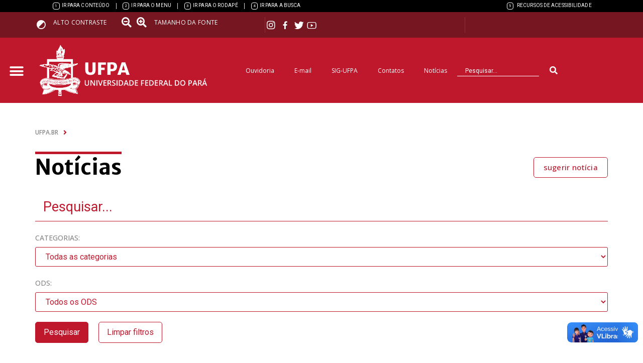

--- FILE ---
content_type: text/html; charset=UTF-8
request_url: https://ufpa.br/2021/02/09/
body_size: 55539
content:
<!doctype html>
<html lang="pt-BR" xmlns:og="http://opengraphprotocol.org/schema/" xmlns:fb="http://www.facebook.com/2008/fbml">
<head>
	<meta charset="UTF-8">
	<meta name="viewport" content="width=device-width, initial-scale=1">
	<link rel="profile" href="https://gmpg.org/xfn/11">
        
        <!-- Google tag (gtag.js) -->
        <script async src="https://www.googletagmanager.com/gtag/js?id=G-NK7Z3ETKGQ"></script>
        <script>
        window.dataLayer = window.dataLayer || [];
        function gtag(){dataLayer.push(arguments);}
        gtag('js', new Date());
        gtag('config', 'G-NK7Z3ETKGQ');
        </script>


	<title>9 de fevereiro de 2021 &#8211; UFPA</title>
<meta name='robots' content='max-image-preview:large' />
	<style>img:is([sizes="auto" i], [sizes^="auto," i]) { contain-intrinsic-size: 3000px 1500px }</style>
	<link rel="alternate" type="application/rss+xml" title="Feed para UFPA &raquo;" href="https://ufpa.br/feed/" />
<link rel="alternate" type="application/rss+xml" title="Feed de comentários para UFPA &raquo;" href="https://ufpa.br/comments/feed/" />
<script>
window._wpemojiSettings = {"baseUrl":"https:\/\/s.w.org\/images\/core\/emoji\/15.0.3\/72x72\/","ext":".png","svgUrl":"https:\/\/s.w.org\/images\/core\/emoji\/15.0.3\/svg\/","svgExt":".svg","source":{"concatemoji":"https:\/\/ufpa.br\/wp-includes\/js\/wp-emoji-release.min.js?ver=6.7.1"}};
/*! This file is auto-generated */
!function(i,n){var o,s,e;function c(e){try{var t={supportTests:e,timestamp:(new Date).valueOf()};sessionStorage.setItem(o,JSON.stringify(t))}catch(e){}}function p(e,t,n){e.clearRect(0,0,e.canvas.width,e.canvas.height),e.fillText(t,0,0);var t=new Uint32Array(e.getImageData(0,0,e.canvas.width,e.canvas.height).data),r=(e.clearRect(0,0,e.canvas.width,e.canvas.height),e.fillText(n,0,0),new Uint32Array(e.getImageData(0,0,e.canvas.width,e.canvas.height).data));return t.every(function(e,t){return e===r[t]})}function u(e,t,n){switch(t){case"flag":return n(e,"\ud83c\udff3\ufe0f\u200d\u26a7\ufe0f","\ud83c\udff3\ufe0f\u200b\u26a7\ufe0f")?!1:!n(e,"\ud83c\uddfa\ud83c\uddf3","\ud83c\uddfa\u200b\ud83c\uddf3")&&!n(e,"\ud83c\udff4\udb40\udc67\udb40\udc62\udb40\udc65\udb40\udc6e\udb40\udc67\udb40\udc7f","\ud83c\udff4\u200b\udb40\udc67\u200b\udb40\udc62\u200b\udb40\udc65\u200b\udb40\udc6e\u200b\udb40\udc67\u200b\udb40\udc7f");case"emoji":return!n(e,"\ud83d\udc26\u200d\u2b1b","\ud83d\udc26\u200b\u2b1b")}return!1}function f(e,t,n){var r="undefined"!=typeof WorkerGlobalScope&&self instanceof WorkerGlobalScope?new OffscreenCanvas(300,150):i.createElement("canvas"),a=r.getContext("2d",{willReadFrequently:!0}),o=(a.textBaseline="top",a.font="600 32px Arial",{});return e.forEach(function(e){o[e]=t(a,e,n)}),o}function t(e){var t=i.createElement("script");t.src=e,t.defer=!0,i.head.appendChild(t)}"undefined"!=typeof Promise&&(o="wpEmojiSettingsSupports",s=["flag","emoji"],n.supports={everything:!0,everythingExceptFlag:!0},e=new Promise(function(e){i.addEventListener("DOMContentLoaded",e,{once:!0})}),new Promise(function(t){var n=function(){try{var e=JSON.parse(sessionStorage.getItem(o));if("object"==typeof e&&"number"==typeof e.timestamp&&(new Date).valueOf()<e.timestamp+604800&&"object"==typeof e.supportTests)return e.supportTests}catch(e){}return null}();if(!n){if("undefined"!=typeof Worker&&"undefined"!=typeof OffscreenCanvas&&"undefined"!=typeof URL&&URL.createObjectURL&&"undefined"!=typeof Blob)try{var e="postMessage("+f.toString()+"("+[JSON.stringify(s),u.toString(),p.toString()].join(",")+"));",r=new Blob([e],{type:"text/javascript"}),a=new Worker(URL.createObjectURL(r),{name:"wpTestEmojiSupports"});return void(a.onmessage=function(e){c(n=e.data),a.terminate(),t(n)})}catch(e){}c(n=f(s,u,p))}t(n)}).then(function(e){for(var t in e)n.supports[t]=e[t],n.supports.everything=n.supports.everything&&n.supports[t],"flag"!==t&&(n.supports.everythingExceptFlag=n.supports.everythingExceptFlag&&n.supports[t]);n.supports.everythingExceptFlag=n.supports.everythingExceptFlag&&!n.supports.flag,n.DOMReady=!1,n.readyCallback=function(){n.DOMReady=!0}}).then(function(){return e}).then(function(){var e;n.supports.everything||(n.readyCallback(),(e=n.source||{}).concatemoji?t(e.concatemoji):e.wpemoji&&e.twemoji&&(t(e.twemoji),t(e.wpemoji)))}))}((window,document),window._wpemojiSettings);
</script>
<style id='wp-emoji-styles-inline-css'>

	img.wp-smiley, img.emoji {
		display: inline !important;
		border: none !important;
		box-shadow: none !important;
		height: 1em !important;
		width: 1em !important;
		margin: 0 0.07em !important;
		vertical-align: -0.1em !important;
		background: none !important;
		padding: 0 !important;
	}
</style>
<link rel='stylesheet' id='wp-block-library-css' href='https://ufpa.br/wp-includes/css/dist/block-library/style.min.css?ver=6.7.1' media='all' />
<style id='classic-theme-styles-inline-css'>
/*! This file is auto-generated */
.wp-block-button__link{color:#fff;background-color:#32373c;border-radius:9999px;box-shadow:none;text-decoration:none;padding:calc(.667em + 2px) calc(1.333em + 2px);font-size:1.125em}.wp-block-file__button{background:#32373c;color:#fff;text-decoration:none}
</style>
<style id='global-styles-inline-css'>
:root{--wp--preset--aspect-ratio--square: 1;--wp--preset--aspect-ratio--4-3: 4/3;--wp--preset--aspect-ratio--3-4: 3/4;--wp--preset--aspect-ratio--3-2: 3/2;--wp--preset--aspect-ratio--2-3: 2/3;--wp--preset--aspect-ratio--16-9: 16/9;--wp--preset--aspect-ratio--9-16: 9/16;--wp--preset--color--black: #000000;--wp--preset--color--cyan-bluish-gray: #abb8c3;--wp--preset--color--white: #ffffff;--wp--preset--color--pale-pink: #f78da7;--wp--preset--color--vivid-red: #cf2e2e;--wp--preset--color--luminous-vivid-orange: #ff6900;--wp--preset--color--luminous-vivid-amber: #fcb900;--wp--preset--color--light-green-cyan: #7bdcb5;--wp--preset--color--vivid-green-cyan: #00d084;--wp--preset--color--pale-cyan-blue: #8ed1fc;--wp--preset--color--vivid-cyan-blue: #0693e3;--wp--preset--color--vivid-purple: #9b51e0;--wp--preset--gradient--vivid-cyan-blue-to-vivid-purple: linear-gradient(135deg,rgba(6,147,227,1) 0%,rgb(155,81,224) 100%);--wp--preset--gradient--light-green-cyan-to-vivid-green-cyan: linear-gradient(135deg,rgb(122,220,180) 0%,rgb(0,208,130) 100%);--wp--preset--gradient--luminous-vivid-amber-to-luminous-vivid-orange: linear-gradient(135deg,rgba(252,185,0,1) 0%,rgba(255,105,0,1) 100%);--wp--preset--gradient--luminous-vivid-orange-to-vivid-red: linear-gradient(135deg,rgba(255,105,0,1) 0%,rgb(207,46,46) 100%);--wp--preset--gradient--very-light-gray-to-cyan-bluish-gray: linear-gradient(135deg,rgb(238,238,238) 0%,rgb(169,184,195) 100%);--wp--preset--gradient--cool-to-warm-spectrum: linear-gradient(135deg,rgb(74,234,220) 0%,rgb(151,120,209) 20%,rgb(207,42,186) 40%,rgb(238,44,130) 60%,rgb(251,105,98) 80%,rgb(254,248,76) 100%);--wp--preset--gradient--blush-light-purple: linear-gradient(135deg,rgb(255,206,236) 0%,rgb(152,150,240) 100%);--wp--preset--gradient--blush-bordeaux: linear-gradient(135deg,rgb(254,205,165) 0%,rgb(254,45,45) 50%,rgb(107,0,62) 100%);--wp--preset--gradient--luminous-dusk: linear-gradient(135deg,rgb(255,203,112) 0%,rgb(199,81,192) 50%,rgb(65,88,208) 100%);--wp--preset--gradient--pale-ocean: linear-gradient(135deg,rgb(255,245,203) 0%,rgb(182,227,212) 50%,rgb(51,167,181) 100%);--wp--preset--gradient--electric-grass: linear-gradient(135deg,rgb(202,248,128) 0%,rgb(113,206,126) 100%);--wp--preset--gradient--midnight: linear-gradient(135deg,rgb(2,3,129) 0%,rgb(40,116,252) 100%);--wp--preset--font-size--small: 13px;--wp--preset--font-size--medium: 20px;--wp--preset--font-size--large: 36px;--wp--preset--font-size--x-large: 42px;--wp--preset--spacing--20: 0.44rem;--wp--preset--spacing--30: 0.67rem;--wp--preset--spacing--40: 1rem;--wp--preset--spacing--50: 1.5rem;--wp--preset--spacing--60: 2.25rem;--wp--preset--spacing--70: 3.38rem;--wp--preset--spacing--80: 5.06rem;--wp--preset--shadow--natural: 6px 6px 9px rgba(0, 0, 0, 0.2);--wp--preset--shadow--deep: 12px 12px 50px rgba(0, 0, 0, 0.4);--wp--preset--shadow--sharp: 6px 6px 0px rgba(0, 0, 0, 0.2);--wp--preset--shadow--outlined: 6px 6px 0px -3px rgba(255, 255, 255, 1), 6px 6px rgba(0, 0, 0, 1);--wp--preset--shadow--crisp: 6px 6px 0px rgba(0, 0, 0, 1);}:where(.is-layout-flex){gap: 0.5em;}:where(.is-layout-grid){gap: 0.5em;}body .is-layout-flex{display: flex;}.is-layout-flex{flex-wrap: wrap;align-items: center;}.is-layout-flex > :is(*, div){margin: 0;}body .is-layout-grid{display: grid;}.is-layout-grid > :is(*, div){margin: 0;}:where(.wp-block-columns.is-layout-flex){gap: 2em;}:where(.wp-block-columns.is-layout-grid){gap: 2em;}:where(.wp-block-post-template.is-layout-flex){gap: 1.25em;}:where(.wp-block-post-template.is-layout-grid){gap: 1.25em;}.has-black-color{color: var(--wp--preset--color--black) !important;}.has-cyan-bluish-gray-color{color: var(--wp--preset--color--cyan-bluish-gray) !important;}.has-white-color{color: var(--wp--preset--color--white) !important;}.has-pale-pink-color{color: var(--wp--preset--color--pale-pink) !important;}.has-vivid-red-color{color: var(--wp--preset--color--vivid-red) !important;}.has-luminous-vivid-orange-color{color: var(--wp--preset--color--luminous-vivid-orange) !important;}.has-luminous-vivid-amber-color{color: var(--wp--preset--color--luminous-vivid-amber) !important;}.has-light-green-cyan-color{color: var(--wp--preset--color--light-green-cyan) !important;}.has-vivid-green-cyan-color{color: var(--wp--preset--color--vivid-green-cyan) !important;}.has-pale-cyan-blue-color{color: var(--wp--preset--color--pale-cyan-blue) !important;}.has-vivid-cyan-blue-color{color: var(--wp--preset--color--vivid-cyan-blue) !important;}.has-vivid-purple-color{color: var(--wp--preset--color--vivid-purple) !important;}.has-black-background-color{background-color: var(--wp--preset--color--black) !important;}.has-cyan-bluish-gray-background-color{background-color: var(--wp--preset--color--cyan-bluish-gray) !important;}.has-white-background-color{background-color: var(--wp--preset--color--white) !important;}.has-pale-pink-background-color{background-color: var(--wp--preset--color--pale-pink) !important;}.has-vivid-red-background-color{background-color: var(--wp--preset--color--vivid-red) !important;}.has-luminous-vivid-orange-background-color{background-color: var(--wp--preset--color--luminous-vivid-orange) !important;}.has-luminous-vivid-amber-background-color{background-color: var(--wp--preset--color--luminous-vivid-amber) !important;}.has-light-green-cyan-background-color{background-color: var(--wp--preset--color--light-green-cyan) !important;}.has-vivid-green-cyan-background-color{background-color: var(--wp--preset--color--vivid-green-cyan) !important;}.has-pale-cyan-blue-background-color{background-color: var(--wp--preset--color--pale-cyan-blue) !important;}.has-vivid-cyan-blue-background-color{background-color: var(--wp--preset--color--vivid-cyan-blue) !important;}.has-vivid-purple-background-color{background-color: var(--wp--preset--color--vivid-purple) !important;}.has-black-border-color{border-color: var(--wp--preset--color--black) !important;}.has-cyan-bluish-gray-border-color{border-color: var(--wp--preset--color--cyan-bluish-gray) !important;}.has-white-border-color{border-color: var(--wp--preset--color--white) !important;}.has-pale-pink-border-color{border-color: var(--wp--preset--color--pale-pink) !important;}.has-vivid-red-border-color{border-color: var(--wp--preset--color--vivid-red) !important;}.has-luminous-vivid-orange-border-color{border-color: var(--wp--preset--color--luminous-vivid-orange) !important;}.has-luminous-vivid-amber-border-color{border-color: var(--wp--preset--color--luminous-vivid-amber) !important;}.has-light-green-cyan-border-color{border-color: var(--wp--preset--color--light-green-cyan) !important;}.has-vivid-green-cyan-border-color{border-color: var(--wp--preset--color--vivid-green-cyan) !important;}.has-pale-cyan-blue-border-color{border-color: var(--wp--preset--color--pale-cyan-blue) !important;}.has-vivid-cyan-blue-border-color{border-color: var(--wp--preset--color--vivid-cyan-blue) !important;}.has-vivid-purple-border-color{border-color: var(--wp--preset--color--vivid-purple) !important;}.has-vivid-cyan-blue-to-vivid-purple-gradient-background{background: var(--wp--preset--gradient--vivid-cyan-blue-to-vivid-purple) !important;}.has-light-green-cyan-to-vivid-green-cyan-gradient-background{background: var(--wp--preset--gradient--light-green-cyan-to-vivid-green-cyan) !important;}.has-luminous-vivid-amber-to-luminous-vivid-orange-gradient-background{background: var(--wp--preset--gradient--luminous-vivid-amber-to-luminous-vivid-orange) !important;}.has-luminous-vivid-orange-to-vivid-red-gradient-background{background: var(--wp--preset--gradient--luminous-vivid-orange-to-vivid-red) !important;}.has-very-light-gray-to-cyan-bluish-gray-gradient-background{background: var(--wp--preset--gradient--very-light-gray-to-cyan-bluish-gray) !important;}.has-cool-to-warm-spectrum-gradient-background{background: var(--wp--preset--gradient--cool-to-warm-spectrum) !important;}.has-blush-light-purple-gradient-background{background: var(--wp--preset--gradient--blush-light-purple) !important;}.has-blush-bordeaux-gradient-background{background: var(--wp--preset--gradient--blush-bordeaux) !important;}.has-luminous-dusk-gradient-background{background: var(--wp--preset--gradient--luminous-dusk) !important;}.has-pale-ocean-gradient-background{background: var(--wp--preset--gradient--pale-ocean) !important;}.has-electric-grass-gradient-background{background: var(--wp--preset--gradient--electric-grass) !important;}.has-midnight-gradient-background{background: var(--wp--preset--gradient--midnight) !important;}.has-small-font-size{font-size: var(--wp--preset--font-size--small) !important;}.has-medium-font-size{font-size: var(--wp--preset--font-size--medium) !important;}.has-large-font-size{font-size: var(--wp--preset--font-size--large) !important;}.has-x-large-font-size{font-size: var(--wp--preset--font-size--x-large) !important;}
:where(.wp-block-post-template.is-layout-flex){gap: 1.25em;}:where(.wp-block-post-template.is-layout-grid){gap: 1.25em;}
:where(.wp-block-columns.is-layout-flex){gap: 2em;}:where(.wp-block-columns.is-layout-grid){gap: 2em;}
:root :where(.wp-block-pullquote){font-size: 1.5em;line-height: 1.6;}
</style>
<link rel='stylesheet' id='search-filter-plugin-styles-css' href='https://ufpa.br/wp-content/plugins/search-filter-pro/public/assets/css/search-filter.min.css?ver=2.5.16' media='all' />
<link rel='stylesheet' id='hello-elementor-css' href='https://ufpa.br/wp-content/themes/hello-elementor/style.min.css?ver=3.0.0' media='all' />
<link rel='stylesheet' id='hello-elementor-theme-style-css' href='https://ufpa.br/wp-content/themes/hello-elementor/theme.min.css?ver=3.0.0' media='all' />
<link rel='stylesheet' id='hello-elementor-header-footer-css' href='https://ufpa.br/wp-content/themes/hello-elementor/header-footer.min.css?ver=3.0.0' media='all' />
<link rel='stylesheet' id='elementor-frontend-css' href='https://ufpa.br/wp-content/plugins/elementor/assets/css/frontend.min.css?ver=3.26.2' media='all' />
<link rel='stylesheet' id='elementor-post-6-css' href='https://ufpa.br/wp-content/uploads/elementor/css/post-6.css?ver=1734833113' media='all' />
<link rel='stylesheet' id='widget-icon-list-css' href='https://ufpa.br/wp-content/plugins/elementor/assets/css/widget-icon-list.min.css?ver=3.26.2' media='all' />
<link rel='stylesheet' id='widget-heading-css' href='https://ufpa.br/wp-content/plugins/elementor/assets/css/widget-heading.min.css?ver=3.26.2' media='all' />
<link rel='stylesheet' id='widget-image-css' href='https://ufpa.br/wp-content/plugins/elementor/assets/css/widget-image.min.css?ver=3.26.2' media='all' />
<link rel='stylesheet' id='widget-nav-menu-css' href='https://ufpa.br/wp-content/plugins/elementor-pro/assets/css/widget-nav-menu.min.css?ver=3.26.1' media='all' />
<link rel='stylesheet' id='widget-search-form-css' href='https://ufpa.br/wp-content/plugins/elementor-pro/assets/css/widget-search-form.min.css?ver=3.26.1' media='all' />
<link rel='stylesheet' id='elementor-icons-shared-0-css' href='https://ufpa.br/wp-content/plugins/elementor/assets/lib/font-awesome/css/fontawesome.min.css?ver=5.15.3' media='all' />
<link rel='stylesheet' id='elementor-icons-fa-solid-css' href='https://ufpa.br/wp-content/plugins/elementor/assets/lib/font-awesome/css/solid.min.css?ver=5.15.3' media='all' />
<link rel='stylesheet' id='widget-text-editor-css' href='https://ufpa.br/wp-content/plugins/elementor/assets/css/widget-text-editor.min.css?ver=3.26.2' media='all' />
<link rel='stylesheet' id='widget-divider-css' href='https://ufpa.br/wp-content/plugins/elementor/assets/css/widget-divider.min.css?ver=3.26.2' media='all' />
<link rel='stylesheet' id='widget-loop-common-css' href='https://ufpa.br/wp-content/plugins/elementor-pro/assets/css/widget-loop-common.min.css?ver=3.26.1' media='all' />
<link rel='stylesheet' id='widget-loop-grid-css' href='https://ufpa.br/wp-content/plugins/elementor-pro/assets/css/widget-loop-grid.min.css?ver=3.26.1' media='all' />
<link rel='stylesheet' id='widget-share-buttons-css' href='https://ufpa.br/wp-content/plugins/elementor-pro/assets/css/widget-share-buttons.min.css?ver=3.26.1' media='all' />
<link rel='stylesheet' id='e-apple-webkit-css' href='https://ufpa.br/wp-content/plugins/elementor/assets/css/conditionals/apple-webkit.min.css?ver=3.26.2' media='all' />
<link rel='stylesheet' id='elementor-icons-fa-brands-css' href='https://ufpa.br/wp-content/plugins/elementor/assets/lib/font-awesome/css/brands.min.css?ver=5.15.3' media='all' />
<link rel='stylesheet' id='e-animation-fadeIn-css' href='https://ufpa.br/wp-content/plugins/elementor/assets/lib/animations/styles/fadeIn.min.css?ver=3.26.2' media='all' />
<link rel='stylesheet' id='e-popup-css' href='https://ufpa.br/wp-content/plugins/elementor-pro/assets/css/conditionals/popup.min.css?ver=3.26.1' media='all' />
<link rel='stylesheet' id='elementor-icons-css' href='https://ufpa.br/wp-content/plugins/elementor/assets/lib/eicons/css/elementor-icons.min.css?ver=5.34.0' media='all' />
<link rel='stylesheet' id='elementor-post-5391-css' href='https://ufpa.br/wp-content/uploads/elementor/css/post-5391.css?ver=1734833113' media='all' />
<link rel='stylesheet' id='elementor-post-95-css' href='https://ufpa.br/wp-content/uploads/elementor/css/post-95.css?ver=1734833113' media='all' />
<link rel='stylesheet' id='elementor-post-1049-css' href='https://ufpa.br/wp-content/uploads/elementor/css/post-1049.css?ver=1734833361' media='all' />
<link rel='stylesheet' id='elementor-post-12343-css' href='https://ufpa.br/wp-content/uploads/elementor/css/post-12343.css?ver=1734833113' media='all' />
<link rel='stylesheet' id='pojo-a11y-css' href='https://ufpa.br/wp-content/plugins/pojo-accessibility/assets/css/style.min.css?ver=1.0.0' media='all' />
<link rel='stylesheet' id='child-style-css' href='https://ufpa.br/wp-content/themes/hello-elementor-child/style.css?ver=6.7.1' media='all' />
<link rel='stylesheet' id='google-fonts-1-css' href='https://fonts.googleapis.com/css?family=Montserrat%3A100%2C100italic%2C200%2C200italic%2C300%2C300italic%2C400%2C400italic%2C500%2C500italic%2C600%2C600italic%2C700%2C700italic%2C800%2C800italic%2C900%2C900italic%7COpen+Sans%3A100%2C100italic%2C200%2C200italic%2C300%2C300italic%2C400%2C400italic%2C500%2C500italic%2C600%2C600italic%2C700%2C700italic%2C800%2C800italic%2C900%2C900italic%7CRoboto%3A100%2C100italic%2C200%2C200italic%2C300%2C300italic%2C400%2C400italic%2C500%2C500italic%2C600%2C600italic%2C700%2C700italic%2C800%2C800italic%2C900%2C900italic%7CMerriweather+Sans%3A100%2C100italic%2C200%2C200italic%2C300%2C300italic%2C400%2C400italic%2C500%2C500italic%2C600%2C600italic%2C700%2C700italic%2C800%2C800italic%2C900%2C900italic&#038;display=swap&#038;ver=6.7.1' media='all' />
<link rel='stylesheet' id='elementor-icons-ico-ufpa-css' href='https://ufpa.br/wp-content/uploads/elementor/custom-icons/ico-ufpa/css/ico-ufpa.css?ver=1.0.0' media='all' />
<link rel="preconnect" href="https://fonts.gstatic.com/" crossorigin><script src="https://ufpa.br/wp-includes/js/jquery/jquery.min.js?ver=3.7.1" id="jquery-core-js"></script>
<script src="https://ufpa.br/wp-includes/js/jquery/jquery-migrate.min.js?ver=3.4.1" id="jquery-migrate-js"></script>
<script id="search-filter-elementor-js-extra">
var SFE_DATA = {"ajax_url":"https:\/\/ufpa.br\/wp-admin\/admin-ajax.php","home_url":"https:\/\/ufpa.br\/"};
</script>
<script src="https://ufpa.br/wp-content/plugins/search-filter-elementor/assets/js/search-filter-elementor.js?ver=1.0.0" id="search-filter-elementor-js"></script>
<script id="search-filter-plugin-build-js-extra">
var SF_LDATA = {"ajax_url":"https:\/\/ufpa.br\/wp-admin\/admin-ajax.php","home_url":"https:\/\/ufpa.br\/","extensions":["search-filter-elementor"]};
</script>
<script src="https://ufpa.br/wp-content/plugins/search-filter-pro/public/assets/js/search-filter-build.min.js?ver=2.5.16" id="search-filter-plugin-build-js"></script>
<script src="https://ufpa.br/wp-content/plugins/search-filter-pro/public/assets/js/chosen.jquery.min.js?ver=2.5.16" id="search-filter-plugin-chosen-js"></script>
<script src="https://ufpa.br/wp-content/themes/hello-elementor-child/js/default.js?ver=6.7.1" id="custom_javascript-js"></script>
<link rel="https://api.w.org/" href="https://ufpa.br/wp-json/" /><link rel="EditURI" type="application/rsd+xml" title="RSD" href="https://ufpa.br/xmlrpc.php?rsd" />
<meta name="generator" content="WordPress 6.7.1" />
<meta name="generator" content="Elementor 3.26.2; features: additional_custom_breakpoints; settings: css_print_method-external, google_font-enabled, font_display-swap">
<!-- Google tag (gtag.js) -->
<script async src="https://www.googletagmanager.com/gtag/js?id=G-KF5WHKDDBG"></script>
<script>
  window.dataLayer = window.dataLayer || [];
  function gtag(){dataLayer.push(arguments);}
  gtag('js', new Date());

  gtag('config', 'G-KF5WHKDDBG');
</script>

<script type="text/javascript">
function googleTranslateElementInit() {
  new google.translate.TranslateElement({pageLanguage: 'pt-br'}, 'google_translate_element');
}
</script>

<script type="text/javascript" src="//translate.google.com/translate_a/element.js?cb=googleTranslateElementInit"></script>
<style type="text/css">
#pojo-a11y-toolbar .pojo-a11y-toolbar-toggle a{ background-color: #4054b2;	color: #ffffff;}
#pojo-a11y-toolbar .pojo-a11y-toolbar-overlay, #pojo-a11y-toolbar .pojo-a11y-toolbar-overlay ul.pojo-a11y-toolbar-items.pojo-a11y-links{ border-color: #4054b2;}
body.pojo-a11y-focusable a:focus{ outline-style: solid !important;	outline-width: 1px !important;	outline-color: #FF0000 !important;}
#pojo-a11y-toolbar{ top: 300px !important;}
#pojo-a11y-toolbar .pojo-a11y-toolbar-overlay{ background-color: #ffffff;}
#pojo-a11y-toolbar .pojo-a11y-toolbar-overlay ul.pojo-a11y-toolbar-items li.pojo-a11y-toolbar-item a, #pojo-a11y-toolbar .pojo-a11y-toolbar-overlay p.pojo-a11y-toolbar-title{ color: #333333;}
#pojo-a11y-toolbar .pojo-a11y-toolbar-overlay ul.pojo-a11y-toolbar-items li.pojo-a11y-toolbar-item a.active{ background-color: #4054b2;	color: #ffffff;}
@media (max-width: 767px) { #pojo-a11y-toolbar { top: 50px !important; } }</style>			<style>
				.e-con.e-parent:nth-of-type(n+4):not(.e-lazyloaded):not(.e-no-lazyload),
				.e-con.e-parent:nth-of-type(n+4):not(.e-lazyloaded):not(.e-no-lazyload) * {
					background-image: none !important;
				}
				@media screen and (max-height: 1024px) {
					.e-con.e-parent:nth-of-type(n+3):not(.e-lazyloaded):not(.e-no-lazyload),
					.e-con.e-parent:nth-of-type(n+3):not(.e-lazyloaded):not(.e-no-lazyload) * {
						background-image: none !important;
					}
				}
				@media screen and (max-height: 640px) {
					.e-con.e-parent:nth-of-type(n+2):not(.e-lazyloaded):not(.e-no-lazyload),
					.e-con.e-parent:nth-of-type(n+2):not(.e-lazyloaded):not(.e-no-lazyload) * {
						background-image: none !important;
					}
				}
			</style>
			<link rel="icon" href="https://ufpa.br/wp-content/uploads/2023/01/favicon-150x150.png" sizes="32x32" />
<link rel="icon" href="https://ufpa.br/wp-content/uploads/2023/01/favicon-300x300.png" sizes="192x192" />
<link rel="apple-touch-icon" href="https://ufpa.br/wp-content/uploads/2023/01/favicon-300x300.png" />
<meta name="msapplication-TileImage" content="https://ufpa.br/wp-content/uploads/2023/01/favicon-300x300.png" />
</head>
<body class="archive date wp-custom-logo elementor-page-1049 elementor-default elementor-template-full-width elementor-kit-6">


<a class="skip-link screen-reader-text" href="#content">Pular para o conteúdo</a>

		<header data-elementor-type="header" data-elementor-id="5391" class="elementor elementor-5391 elementor-location-header" data-elementor-post-type="elementor_library">
			<nav class="elementor-element elementor-element-52703b85 e-flex e-con-boxed e-con e-parent" data-id="52703b85" data-element_type="container" id="atalhos" data-settings="{&quot;background_background&quot;:&quot;classic&quot;}">
					<div class="e-con-inner">
		<div class="elementor-element elementor-element-17a8ff94 e-con-full e-flex e-con e-child" data-id="17a8ff94" data-element_type="container">
				<div class="elementor-element elementor-element-87faf38 elementor-icon-list--layout-inline elementor-mobile-align-center elementor-list-item-link-full_width elementor-widget elementor-widget-icon-list" data-id="87faf38" data-element_type="widget" data-widget_type="icon-list.default">
				<div class="elementor-widget-container">
							<ul class="elementor-icon-list-items elementor-inline-items">
							<li class="elementor-icon-list-item elementor-inline-item">
											<a href="#conteudo" accesskey="1" class="irConteudo">

											<span class="elementor-icon-list-text"><span style="display: inline-block; padding-top: 10px;background: #000; padding: 1px 3px; color: #fff; border: 1px solid #fff; border-radius: 4px; font-size: 8px; line-height: 10px; margin-right: 2px;">1</span> ir para conteúdo</span>
											</a>
									</li>
								<li class="elementor-icon-list-item elementor-inline-item">
											<a href="#elementor-action%3Aaction%3Dpopup%3Aopen%26settings%3DeyJpZCI6IjQyOSIsInRvZ2dsZSI6ZmFsc2V9" accesskey="2">

											<span class="elementor-icon-list-text"><span style="display: inline-block; padding-top: 10px;background: #000; padding: 1px 3px; color: #fff; border: 1px solid #fff; border-radius: 4px; font-size: 8px; line-height: 10px; margin-right: 2px;">2</span> ir para o menu</span>
											</a>
									</li>
								<li class="elementor-icon-list-item elementor-inline-item">
											<a href="#rodape" accesskey="3" class="irRodape">

											<span class="elementor-icon-list-text"><span style="display: inline-block; padding-top: 10px;background: #000; padding: 1px 3px; color: #fff; border: 1px solid #fff; border-radius: 4px; font-size: 8px; line-height: 10px; margin-right: 2px;">3</span> ir para o rodapé</span>
											</a>
									</li>
								<li class="elementor-icon-list-item elementor-inline-item">
											<a href="#busca" accesskey="4" class="irBusca">

											<span class="elementor-icon-list-text"><span style="display: inline-block; padding-top: 10px;background: #000; padding: 1px 3px; color: #fff; border: 1px solid #fff; border-radius: 4px; font-size: 8px; line-height: 10px; margin-right: 2px;">4</span> ir para a busca</span>
											</a>
									</li>
						</ul>
						</div>
				</div>
				</div>
		<div class="elementor-element elementor-element-5f11afc2 e-con-full elementor-hidden-tablet elementor-hidden-mobile e-flex e-con e-child" data-id="5f11afc2" data-element_type="container">
				<div class="elementor-element elementor-element-a23a31c elementor-icon-list--layout-inline elementor-align-right elementor-list-item-link-full_width elementor-widget elementor-widget-icon-list" data-id="a23a31c" data-element_type="widget" data-widget_type="icon-list.default">
				<div class="elementor-widget-container">
							<ul class="elementor-icon-list-items elementor-inline-items">
							<li class="elementor-icon-list-item elementor-inline-item">
											<a href="https://ufpa.br/recursos-de-acessibilidade/" accesskey="5">

											<span class="elementor-icon-list-text"><span style="display: inline-block; padding-top: 10px;background: #000; padding: 1px 3px; color: #fff; border: 1px solid #fff; border-radius: 4px; font-size: 8px; line-height: 10px; margin-right: 5px;">5</span> recursos de acessibilidade</span>
											</a>
									</li>
						</ul>
						</div>
				</div>
				</div>
					</div>
				</nav>
		<div class="elementor-element elementor-element-2482ccd8 e-flex e-con-boxed e-con e-parent" data-id="2482ccd8" data-element_type="container" id="acessibilidade" data-settings="{&quot;background_background&quot;:&quot;classic&quot;}">
					<div class="e-con-inner">
		<div class="elementor-element elementor-element-45d29ae0 e-con-full e-flex e-con e-child" data-id="45d29ae0" data-element_type="container">
				<div class="elementor-element elementor-element-75d79abd textHidden elementor-widget elementor-widget-heading" data-id="75d79abd" data-element_type="widget" data-widget_type="heading.default">
				<div class="elementor-widget-container">
					<span class="elementor-heading-title elementor-size-default">menu de acessibilidade</span>				</div>
				</div>
				<div class="elementor-element elementor-element-30130e51 elementor-icon-list--layout-inline elementor-list-item-link-inline elementor-align-left contrast elementor-widget elementor-widget-icon-list" data-id="30130e51" data-element_type="widget" data-widget_type="icon-list.default">
				<div class="elementor-widget-container">
							<ul class="elementor-icon-list-items elementor-inline-items">
							<li class="elementor-icon-list-item elementor-inline-item">
											<a href="#">

												<span class="elementor-icon-list-icon">
							<i aria-hidden="true" class="icon icon-contraste-ufpa"></i>						</span>
										<span class="elementor-icon-list-text">habilitar alto constraste</span>
											</a>
									</li>
						</ul>
						</div>
				</div>
				<div class="elementor-element elementor-element-4913f3d contrast elementor-hidden-mobile elementor-widget elementor-widget-heading" data-id="4913f3d" data-element_type="widget" data-widget_type="heading.default">
				<div class="elementor-widget-container">
					<span class="elementor-heading-title elementor-size-default"><a href="#">Alto contraste</a></span>				</div>
				</div>
				<div class="elementor-element elementor-element-9d1e42b elementor-icon-list--layout-inline elementor-list-item-link-inline elementor-align-left minus elementor-widget elementor-widget-icon-list" data-id="9d1e42b" data-element_type="widget" data-widget_type="icon-list.default">
				<div class="elementor-widget-container">
							<ul class="elementor-icon-list-items elementor-inline-items">
							<li class="elementor-icon-list-item elementor-inline-item">
											<a href="#">

												<span class="elementor-icon-list-icon">
							<i aria-hidden="true" class="fas fa-search-minus"></i>						</span>
										<span class="elementor-icon-list-text">Diminuir tamanho da fonte</span>
											</a>
									</li>
						</ul>
						</div>
				</div>
				<div class="elementor-element elementor-element-193c70a8 elementor-icon-list--layout-inline elementor-list-item-link-inline elementor-align-left plus elementor-widget elementor-widget-icon-list" data-id="193c70a8" data-element_type="widget" data-widget_type="icon-list.default">
				<div class="elementor-widget-container">
							<ul class="elementor-icon-list-items elementor-inline-items">
							<li class="elementor-icon-list-item elementor-inline-item">
											<a href="#">

												<span class="elementor-icon-list-icon">
							<i aria-hidden="true" class="fas fa-search-plus"></i>						</span>
										<span class="elementor-icon-list-text">Aumentar tamanho da fonte</span>
											</a>
									</li>
						</ul>
						</div>
				</div>
				<div class="elementor-element elementor-element-54332ecc elementor-hidden-tablet elementor-hidden-mobile elementor-widget elementor-widget-heading" data-id="54332ecc" data-element_type="widget" data-widget_type="heading.default">
				<div class="elementor-widget-container">
					<span class="elementor-heading-title elementor-size-default">TAMANHO DA FONTE</span>				</div>
				</div>
				</div>
		<div class="elementor-element elementor-element-35d8b0fb e-con-full elementor-hidden-tablet elementor-hidden-mobile e-flex e-con e-child" data-id="35d8b0fb" data-element_type="container">
				<div class="elementor-element elementor-element-68656c63 textHidden elementor-widget elementor-widget-heading" data-id="68656c63" data-element_type="widget" data-widget_type="heading.default">
				<div class="elementor-widget-container">
					<span class="elementor-heading-title elementor-size-default">acesso as redes sociais</span>				</div>
				</div>
				<div class="elementor-element elementor-element-3359eb3f elementor-icon-list--layout-inline elementor-align-center elementor-list-item-link-full_width elementor-widget elementor-widget-icon-list" data-id="3359eb3f" data-element_type="widget" data-widget_type="icon-list.default">
				<div class="elementor-widget-container">
							<ul class="elementor-icon-list-items elementor-inline-items">
							<li class="elementor-icon-list-item elementor-inline-item">
											<a href="https://www.instagram.com/ufpa_oficial%20" target="_blank">

												<span class="elementor-icon-list-icon">
							<i aria-hidden="true" class="fab fa-instagram"></i>						</span>
										<span class="elementor-icon-list-text">acessar instagram</span>
											</a>
									</li>
						</ul>
						</div>
				</div>
				<div class="elementor-element elementor-element-4657f7fe elementor-icon-list--layout-inline elementor-align-center elementor-list-item-link-full_width elementor-widget elementor-widget-icon-list" data-id="4657f7fe" data-element_type="widget" data-widget_type="icon-list.default">
				<div class="elementor-widget-container">
							<ul class="elementor-icon-list-items elementor-inline-items">
							<li class="elementor-icon-list-item elementor-inline-item">
											<a href="https://www.facebook.com/UFPAOficial%20" target="_blank">

												<span class="elementor-icon-list-icon">
							<i aria-hidden="true" class="icon icon-facebook-ufpa"></i>						</span>
										<span class="elementor-icon-list-text">acessar facebook</span>
											</a>
									</li>
						</ul>
						</div>
				</div>
				<div class="elementor-element elementor-element-99cdc8b elementor-icon-list--layout-inline elementor-align-center elementor-list-item-link-full_width elementor-widget elementor-widget-icon-list" data-id="99cdc8b" data-element_type="widget" data-widget_type="icon-list.default">
				<div class="elementor-widget-container">
							<ul class="elementor-icon-list-items elementor-inline-items">
							<li class="elementor-icon-list-item elementor-inline-item">
											<a href="https://twitter.com/UFPA_Oficial%20" target="_blank">

												<span class="elementor-icon-list-icon">
							<i aria-hidden="true" class="icon icon-twitter-ufpa"></i>						</span>
										<span class="elementor-icon-list-text">acessar twitter</span>
											</a>
									</li>
						</ul>
						</div>
				</div>
				<div class="elementor-element elementor-element-44085ff7 elementor-icon-list--layout-inline elementor-align-center elementor-list-item-link-full_width elementor-widget elementor-widget-icon-list" data-id="44085ff7" data-element_type="widget" data-widget_type="icon-list.default">
				<div class="elementor-widget-container">
							<ul class="elementor-icon-list-items elementor-inline-items">
							<li class="elementor-icon-list-item elementor-inline-item">
											<a href="https://www.youtube.com/@ufpaoficial9243" target="_blank">

												<span class="elementor-icon-list-icon">
							<i aria-hidden="true" class="icon icon-youtube-ufpa"></i>						</span>
										<span class="elementor-icon-list-text">acessar youtube</span>
											</a>
									</li>
						</ul>
						</div>
				</div>
				</div>
		<div class="elementor-element elementor-element-68467fe e-flex e-con-boxed e-con e-child" data-id="68467fe" data-element_type="container">
					<div class="e-con-inner">
				<div class="elementor-element elementor-element-c719d14 elementor-absolute elementor-widget elementor-widget-html" data-id="c719d14" data-element_type="widget" id="translate" data-settings="{&quot;_position&quot;:&quot;absolute&quot;}" data-widget_type="html.default">
				<div class="elementor-widget-container">
					<div id="google_translate_element"></div>				</div>
				</div>
					</div>
				</div>
					</div>
				</div>
		<div class="elementor-element elementor-element-b09583d e-flex e-con-boxed e-con e-parent" data-id="b09583d" data-element_type="container" id="menuPrincipal" data-settings="{&quot;background_background&quot;:&quot;classic&quot;}">
					<div class="e-con-inner">
		<div class="elementor-element elementor-element-627cc55 e-con-full e-flex e-con e-child" data-id="627cc55" data-element_type="container">
				<div class="elementor-element elementor-element-01bec53 elementor-widget elementor-widget-image" data-id="01bec53" data-element_type="widget" data-widget_type="image.default">
				<div class="elementor-widget-container">
																<a href="https://ufpa.br">
							<img fetchpriority="high" width="600" height="189" src="https://ufpa.br/wp-content/uploads/2023/01/Brasao-UFPA-branco_Novo-Portal-01-1.png" class="attachment-full size-full wp-image-11679" alt="" srcset="https://ufpa.br/wp-content/uploads/2023/01/Brasao-UFPA-branco_Novo-Portal-01-1.png 600w, https://ufpa.br/wp-content/uploads/2023/01/Brasao-UFPA-branco_Novo-Portal-01-1-300x95.png 300w" sizes="(max-width: 600px) 100vw, 600px" />								</a>
															</div>
				</div>
				<div class="elementor-element elementor-element-692cdd3 elementor-absolute elementor-widget__width-initial elementor-nav-menu--stretch elementor-nav-menu__text-align-aside elementor-nav-menu--toggle elementor-nav-menu--burger elementor-widget elementor-widget-nav-menu" data-id="692cdd3" data-element_type="widget" id="menuPrincipal" data-settings="{&quot;layout&quot;:&quot;dropdown&quot;,&quot;_position&quot;:&quot;absolute&quot;,&quot;full_width&quot;:&quot;stretch&quot;,&quot;sticky&quot;:&quot;top&quot;,&quot;sticky_offset&quot;:15,&quot;submenu_icon&quot;:{&quot;value&quot;:&quot;&lt;i class=\&quot;fas fa-caret-down\&quot;&gt;&lt;\/i&gt;&quot;,&quot;library&quot;:&quot;fa-solid&quot;},&quot;toggle&quot;:&quot;burger&quot;,&quot;sticky_on&quot;:[&quot;desktop&quot;,&quot;tablet&quot;,&quot;mobile&quot;],&quot;sticky_effects_offset&quot;:0,&quot;sticky_anchor_link_offset&quot;:0}" data-widget_type="nav-menu.default">
				<div class="elementor-widget-container">
							<div class="elementor-menu-toggle" role="button" tabindex="0" aria-label="Alternar menu" aria-expanded="false">
			<i aria-hidden="true" role="presentation" class="elementor-menu-toggle__icon--open eicon-menu-bar"></i><i aria-hidden="true" role="presentation" class="elementor-menu-toggle__icon--close eicon-close"></i>		</div>
					<nav class="elementor-nav-menu--dropdown elementor-nav-menu__container" aria-hidden="true">
				<ul id="menu-2-692cdd3" class="elementor-nav-menu"><li class="menu-item menu-item-type-custom menu-item-object-custom menu-item-has-children menu-item-437"><a href="#" class="elementor-item elementor-item-anchor" tabindex="-1">Acesso à Informação</a>
<ul class="sub-menu elementor-nav-menu--dropdown">
	<li class="menu-item menu-item-type-custom menu-item-object-custom menu-item-438"><a target="_blank" href="https://transparencia.ufpa.br/index.php/acesso-a-informacao" class="elementor-sub-item" tabindex="-1">Institucional</a></li>
	<li class="menu-item menu-item-type-custom menu-item-object-custom menu-item-2029"><a target="_blank" href="https://transparencia.ufpa.br/index.php/acoes-e-programas1" class="elementor-sub-item" tabindex="-1">Ações e Programas</a></li>
	<li class="menu-item menu-item-type-custom menu-item-object-custom menu-item-2033"><a target="_blank" href="https://transparencia.ufpa.br/index.php/participacao-social" class="elementor-sub-item" tabindex="-1">Participação Social</a></li>
	<li class="menu-item menu-item-type-custom menu-item-object-custom menu-item-2034"><a target="_blank" href="https://transparencia.ufpa.br/index.php/auditorias" class="elementor-sub-item" tabindex="-1">Auditorias</a></li>
	<li class="menu-item menu-item-type-custom menu-item-object-custom menu-item-2035"><a target="_blank" href="https://transparencia.ufpa.br/index.php/convenios-e-transferencias" class="elementor-sub-item" tabindex="-1">Convênios e Transferências</a></li>
	<li class="menu-item menu-item-type-custom menu-item-object-custom menu-item-2036"><a target="_blank" href="https://transparencia.ufpa.br/index.php/receitas-e-despesas" class="elementor-sub-item" tabindex="-1">Receitas e Despesas</a></li>
	<li class="menu-item menu-item-type-custom menu-item-object-custom menu-item-2037"><a target="_blank" href="https://transparencia.ufpa.br/index.php/licitacoes-e-contratos1" class="elementor-sub-item" tabindex="-1">Licitações e Contratos</a></li>
	<li class="menu-item menu-item-type-custom menu-item-object-custom menu-item-2038"><a target="_blank" href="https://transparencia.ufpa.br/index.php/servidores1" class="elementor-sub-item" tabindex="-1">Servidores</a></li>
	<li class="menu-item menu-item-type-custom menu-item-object-custom menu-item-2039"><a target="_blank" href="https://transparencia.ufpa.br/index.php/infornacoes-classificadas1" class="elementor-sub-item" tabindex="-1">Informações Classificadas</a></li>
	<li class="menu-item menu-item-type-custom menu-item-object-custom menu-item-2040"><a target="_blank" href="https://transparencia.ufpa.br/index.php/ser-de-inf-ao-cidadao-sic" class="elementor-sub-item" tabindex="-1">Serviço de Informação ao Cidadão &#8211; SIC</a></li>
	<li class="menu-item menu-item-type-custom menu-item-object-custom menu-item-2041"><a target="_blank" href="https://transparencia.ufpa.br/index.php/perguntas-frequentes1" class="elementor-sub-item" tabindex="-1">Perguntas Frequentes</a></li>
	<li class="menu-item menu-item-type-custom menu-item-object-custom menu-item-2042"><a target="_blank" href="https://transparencia.ufpa.br/index.php/sancoes-administrativas" class="elementor-sub-item" tabindex="-1">Sanções Administrativas</a></li>
	<li class="menu-item menu-item-type-custom menu-item-object-custom menu-item-2043"><a target="_blank" href="https://transparencia.ufpa.br/index.php/dados-abertos1" class="elementor-sub-item" tabindex="-1">Dados Abertos</a></li>
	<li class="menu-item menu-item-type-custom menu-item-object-custom menu-item-2044"><a target="_blank" href="https://transparencia.ufpa.br/index.php/transparencia-e-prestacao-de-contas" class="elementor-sub-item" tabindex="-1">Transparência e Prestação de Contas</a></li>
	<li class="menu-item menu-item-type-custom menu-item-object-custom menu-item-2045"><a target="_blank" href="https://governancadigital.ufpa.br/lgpd" class="elementor-sub-item" tabindex="-1">Lei Geral de Proteção de Dados &#8211; LGPD</a></li>
	<li class="menu-item menu-item-type-custom menu-item-object-custom menu-item-2046"><a target="_blank" href="https://governancadigital.ufpa.br/" class="elementor-sub-item" tabindex="-1">Governança Digital</a></li>
	<li class="menu-item menu-item-type-custom menu-item-object-custom menu-item-2047"><a target="_blank" href="https://transparencia.ufpa.br/index.php/processo-eletronico" class="elementor-sub-item" tabindex="-1">Processo Administrativo Eletrônico</a></li>
	<li class="menu-item menu-item-type-custom menu-item-object-custom menu-item-2048"><a target="_blank" href="https://transparencia.ufpa.br/index.php/endereco-e-horario-de-funcionamento" class="elementor-sub-item" tabindex="-1">Endereço e Horário de Funcionamento</a></li>
</ul>
</li>
<li class="menu-item menu-item-type-custom menu-item-object-custom menu-item-has-children menu-item-2078"><a href="#" class="elementor-item elementor-item-anchor" tabindex="-1">Sobre a UFPA</a>
<ul class="sub-menu elementor-nav-menu--dropdown">
	<li class="menu-item menu-item-type-post_type menu-item-object-page menu-item-3630"><a href="https://ufpa.br/apresentacao/" class="elementor-sub-item" tabindex="-1">Apresentação</a></li>
	<li class="menu-item menu-item-type-post_type menu-item-object-page menu-item-2070"><a href="https://ufpa.br/historico/" class="elementor-sub-item" tabindex="-1">Histórico</a></li>
	<li class="menu-item menu-item-type-post_type menu-item-object-page menu-item-2069"><a href="https://ufpa.br/ufpa-no-para/" class="elementor-sub-item" tabindex="-1">UFPA no Pará</a></li>
	<li class="menu-item menu-item-type-post_type menu-item-object-page menu-item-2068"><a href="https://ufpa.br/regulamentacao/" class="elementor-sub-item" tabindex="-1">Regulamentação</a></li>
	<li class="menu-item menu-item-type-post_type menu-item-object-page menu-item-2067"><a href="https://ufpa.br/missao-visao-e-principios/" class="elementor-sub-item" tabindex="-1">Missão, visão e princípios</a></li>
	<li class="menu-item menu-item-type-post_type menu-item-object-page menu-item-2066"><a href="https://ufpa.br/estrutura-organizacional/" class="elementor-sub-item" tabindex="-1">Estrutura organizacional</a></li>
	<li class="menu-item menu-item-type-post_type menu-item-object-page menu-item-2065"><a href="https://ufpa.br/conselhos-superiores/" class="elementor-sub-item" tabindex="-1">Conselhos Superiores</a></li>
	<li class="menu-item menu-item-type-custom menu-item-object-custom menu-item-10094"><a href="https://ufpa.br/?page_id=7690" class="elementor-sub-item" tabindex="-1">Atual Gestão</a></li>
	<li class="menu-item menu-item-type-post_type menu-item-object-page menu-item-10163"><a href="https://ufpa.br/brasao/" class="elementor-sub-item" tabindex="-1">Brasão</a></li>
	<li class="menu-item menu-item-type-custom menu-item-object-custom menu-item-10095"><a href="https://ufpa.br/?post_type=orgaos" class="elementor-sub-item" tabindex="-1">Contatos</a></li>
	<li class="menu-item menu-item-type-post_type menu-item-object-page menu-item-10168"><a href="https://ufpa.br/relatorio-de-gestao-da-ufpa/" class="elementor-sub-item" tabindex="-1">Relatório de Gestão</a></li>
	<li class="menu-item menu-item-type-custom menu-item-object-custom menu-item-2071"><a target="_blank" href="https://pdi.ufpa.br/" class="elementor-sub-item" tabindex="-1">Plano de Desenvolvimento Institucional &#8211; PDI</a></li>
	<li class="menu-item menu-item-type-custom menu-item-object-custom menu-item-2072"><a target="_blank" href="https://ufpanumeros.ufpa.br/" class="elementor-sub-item" tabindex="-1">UFPA em Números</a></li>
</ul>
</li>
<li class="menu-item menu-item-type-custom menu-item-object-custom menu-item-has-children menu-item-440"><a href="#" class="elementor-item elementor-item-anchor" tabindex="-1">Unidades Acadêmicas</a>
<ul class="sub-menu elementor-nav-menu--dropdown">
	<li class="menu-item menu-item-type-custom menu-item-object-custom menu-item-has-children menu-item-2073"><a href="#" class="elementor-sub-item elementor-item-anchor" tabindex="-1">Campi</a>
	<ul class="sub-menu elementor-nav-menu--dropdown">
		<li class="menu-item menu-item-type-post_type menu-item-object-orgaos menu-item-3727"><a href="https://ufpa.br/orgaos/campus-universitario-de-abaetetuba/" class="elementor-sub-item" tabindex="-1">Campus Universitário de Abaetetuba</a></li>
		<li class="menu-item menu-item-type-post_type menu-item-object-orgaos menu-item-3725"><a href="https://ufpa.br/orgaos/campus-universitario-de-ananindeua-2/" class="elementor-sub-item" tabindex="-1">Campus Universitário de Ananindeua</a></li>
		<li class="menu-item menu-item-type-post_type menu-item-object-orgaos menu-item-3726"><a href="https://ufpa.br/orgaos/campus-universitario-de-altamira/" class="elementor-sub-item" tabindex="-1">Campus Universitário de Altamira</a></li>
		<li class="menu-item menu-item-type-post_type menu-item-object-orgaos menu-item-3724"><a href="https://ufpa.br/orgaos/campus-universitario-de-braganca/" class="elementor-sub-item" tabindex="-1">Campus Universitário de Bragança</a></li>
		<li class="menu-item menu-item-type-post_type menu-item-object-orgaos menu-item-3723"><a href="https://ufpa.br/orgaos/campus-universitario-de-breves/" class="elementor-sub-item" tabindex="-1">Campus Universitário de Breves</a></li>
		<li class="menu-item menu-item-type-post_type menu-item-object-orgaos menu-item-3722"><a href="https://ufpa.br/orgaos/campus-universitario-de-cameta/" class="elementor-sub-item" tabindex="-1">Campus Universitário de Cametá</a></li>
		<li class="menu-item menu-item-type-post_type menu-item-object-orgaos menu-item-3721"><a href="https://ufpa.br/orgaos/campus-universitario-de-capanema/" class="elementor-sub-item" tabindex="-1">Campus Universitário de Capanema</a></li>
		<li class="menu-item menu-item-type-post_type menu-item-object-orgaos menu-item-3720"><a href="https://ufpa.br/orgaos/campus-universitario-de-castanhal/" class="elementor-sub-item" tabindex="-1">Campus Universitário de Castanhal</a></li>
		<li class="menu-item menu-item-type-post_type menu-item-object-orgaos menu-item-3719"><a href="https://ufpa.br/orgaos/campus-universitario-de-salinopolis/" class="elementor-sub-item" tabindex="-1">Campus Universitário de Salinópolis</a></li>
		<li class="menu-item menu-item-type-post_type menu-item-object-orgaos menu-item-3718"><a href="https://ufpa.br/orgaos/campus-universitario-de-soure/" class="elementor-sub-item" tabindex="-1">Campus Universitário de Soure</a></li>
		<li class="menu-item menu-item-type-post_type menu-item-object-orgaos menu-item-3717"><a href="https://ufpa.br/orgaos/campus-universitario-de-tucurui/" class="elementor-sub-item" tabindex="-1">Campus Universitário de Tucuruí</a></li>
	</ul>
</li>
	<li class="menu-item menu-item-type-custom menu-item-object-custom menu-item-has-children menu-item-2075"><a href="#" class="elementor-sub-item elementor-item-anchor" tabindex="-1">Institutos</a>
	<ul class="sub-menu elementor-nav-menu--dropdown">
		<li class="menu-item menu-item-type-post_type menu-item-object-orgaos menu-item-3692"><a href="https://ufpa.br/orgaos/instituto-amazonico-de-agriculturas-familiares/" class="elementor-sub-item" tabindex="-1">Instituto Amazônico de Agriculturas Familiares</a></li>
		<li class="menu-item menu-item-type-post_type menu-item-object-orgaos menu-item-3702"><a href="https://ufpa.br/orgaos/instituto-de-ciencias-biologicas/" class="elementor-sub-item" tabindex="-1">Instituto de Ciências Biológicas</a></li>
		<li class="menu-item menu-item-type-post_type menu-item-object-orgaos menu-item-3704"><a href="https://ufpa.br/orgaos/instituto-de-ciencias-da-arte/" class="elementor-sub-item" tabindex="-1">Instituto de Ciências da Arte</a></li>
		<li class="menu-item menu-item-type-post_type menu-item-object-orgaos menu-item-3705"><a href="https://ufpa.br/orgaos/instituto-de-ciencias-da-educacao/" class="elementor-sub-item" tabindex="-1">Instituto de Ciências da Educação</a></li>
		<li class="menu-item menu-item-type-post_type menu-item-object-orgaos menu-item-3700"><a href="https://ufpa.br/orgaos/instituto-de-ciencias-da-saude/" class="elementor-sub-item" tabindex="-1">Instituto de Ciências da Saúde</a></li>
		<li class="menu-item menu-item-type-post_type menu-item-object-orgaos menu-item-3706"><a href="https://ufpa.br/orgaos/instituto-de-ciencias-exatas-e-naturais/" class="elementor-sub-item" tabindex="-1">Instituto de Ciências Exatas e Naturais</a></li>
		<li class="menu-item menu-item-type-post_type menu-item-object-orgaos menu-item-3707"><a href="https://ufpa.br/orgaos/instituto-de-ciencias-juridicas/" class="elementor-sub-item" tabindex="-1">Instituto de Ciências Jurídicas</a></li>
		<li class="menu-item menu-item-type-post_type menu-item-object-orgaos menu-item-3701"><a href="https://ufpa.br/orgaos/instituto-de-ciencias-medicas/" class="elementor-sub-item" tabindex="-1">Instituto de Ciências Médicas</a></li>
		<li class="menu-item menu-item-type-post_type menu-item-object-orgaos menu-item-3699"><a href="https://ufpa.br/orgaos/instituto-de-ciencias-sociais-aplicadas/" class="elementor-sub-item" tabindex="-1">Instituto de Ciências Sociais Aplicadas</a></li>
		<li class="menu-item menu-item-type-post_type menu-item-object-orgaos menu-item-3697"><a href="https://ufpa.br/orgaos/instituto-de-educacao-matematica-e-cientifica/" class="elementor-sub-item" tabindex="-1">Instituto de Educação Matemática e Científica</a></li>
		<li class="menu-item menu-item-type-post_type menu-item-object-orgaos menu-item-3698"><a href="https://ufpa.br/orgaos/instituto-de-estudos-costeiros/" class="elementor-sub-item" tabindex="-1">Instituto de Estudos Costeiros</a></li>
		<li class="menu-item menu-item-type-post_type menu-item-object-orgaos menu-item-3696"><a href="https://ufpa.br/orgaos/instituto-de-filosofia-e-ciencias-humanas/" class="elementor-sub-item" tabindex="-1">Instituto de Filosofia e Ciências Humanas</a></li>
		<li class="menu-item menu-item-type-post_type menu-item-object-orgaos menu-item-3695"><a href="https://ufpa.br/orgaos/instituto-de-geociencias/" class="elementor-sub-item" tabindex="-1">Instituto de Geociências</a></li>
		<li class="menu-item menu-item-type-post_type menu-item-object-orgaos menu-item-3694"><a href="https://ufpa.br/orgaos/instituto-de-letras-e-comunicacao/" class="elementor-sub-item" tabindex="-1">Instituto de Letras e Comunicação</a></li>
		<li class="menu-item menu-item-type-post_type menu-item-object-orgaos menu-item-3693"><a href="https://ufpa.br/orgaos/instituto-de-medicina-veterinaria/" class="elementor-sub-item" tabindex="-1">Instituto de Medicina Veterinária</a></li>
		<li class="menu-item menu-item-type-post_type menu-item-object-orgaos menu-item-3703"><a href="https://ufpa.br/orgaos/instituto-de-tecnologia/" class="elementor-sub-item" tabindex="-1">Instituto de Tecnologia</a></li>
	</ul>
</li>
	<li class="menu-item menu-item-type-custom menu-item-object-custom menu-item-has-children menu-item-2074"><a href="#" class="elementor-sub-item elementor-item-anchor" tabindex="-1">Núcleos</a>
	<ul class="sub-menu elementor-nav-menu--dropdown">
		<li class="menu-item menu-item-type-post_type menu-item-object-orgaos menu-item-3716"><a href="https://ufpa.br/orgaos/nucleo-de-altos-estudos-amazonicos/" class="elementor-sub-item" tabindex="-1">Núcleo de Altos Estudos Amazônicos</a></li>
		<li class="menu-item menu-item-type-post_type menu-item-object-orgaos menu-item-3708"><a href="https://ufpa.br/orgaos/nucleo-de-desenvolvimento-amazonico-em-engenharia/" class="elementor-sub-item" tabindex="-1">Núcleo de Desenvolvimento Amazônico em Engenharia</a></li>
		<li class="menu-item menu-item-type-post_type menu-item-object-orgaos menu-item-3715"><a href="https://ufpa.br/orgaos/nucleo-de-ecologia-aquatica-e-pesca/" class="elementor-sub-item" tabindex="-1">Núcleo de Ecologia Aquática e Pesca</a></li>
		<li class="menu-item menu-item-type-post_type menu-item-object-orgaos menu-item-3714"><a href="https://ufpa.br/orgaos/nucleo-de-estudos-transdisciplinares-em-educacao-basica/" class="elementor-sub-item" tabindex="-1">Núcleo de Estudos Transdisciplinares em Educação Básica</a></li>
		<li class="menu-item menu-item-type-post_type menu-item-object-orgaos menu-item-3713"><a href="https://ufpa.br/orgaos/nucleo-de-inovacao-e-tecnologias-aplicadas-a-ensino-e-extensao/" class="elementor-sub-item" tabindex="-1">Núcleo de Inovação e Tecnologias Aplicadas a Ensino e Extensão</a></li>
		<li class="menu-item menu-item-type-post_type menu-item-object-orgaos menu-item-3712"><a href="https://ufpa.br/orgaos/nucleo-de-medicina-tropical/" class="elementor-sub-item" tabindex="-1">Núcleo de Medicina Tropical</a></li>
		<li class="menu-item menu-item-type-post_type menu-item-object-orgaos menu-item-3709"><a href="https://ufpa.br/orgaos/nucleo-de-meio-ambiente/" class="elementor-sub-item" tabindex="-1">Núcleo de Meio Ambiente</a></li>
		<li class="menu-item menu-item-type-post_type menu-item-object-orgaos menu-item-3711"><a href="https://ufpa.br/orgaos/nucleo-de-pesquisas-em-oncologia/" class="elementor-sub-item" tabindex="-1">Núcleo de Pesquisas em Oncologia</a></li>
		<li class="menu-item menu-item-type-post_type menu-item-object-orgaos menu-item-3710"><a href="https://ufpa.br/orgaos/nucleo-de-teoria-e-pesquisa-do-comportamento/" class="elementor-sub-item" tabindex="-1">Núcleo de Teoria e Pesquisa do Comportamento</a></li>
	</ul>
</li>
	<li class="menu-item menu-item-type-custom menu-item-object-custom menu-item-has-children menu-item-2076"><a href="#" class="elementor-sub-item elementor-item-anchor" tabindex="-1">Escolas</a>
	<ul class="sub-menu elementor-nav-menu--dropdown">
		<li class="menu-item menu-item-type-post_type menu-item-object-orgaos menu-item-3730"><a href="https://ufpa.br/orgaos/escola-de-aplicacao-da-ufpa/" class="elementor-sub-item" tabindex="-1">Escola de Aplicação da UFPA</a></li>
		<li class="menu-item menu-item-type-post_type menu-item-object-orgaos menu-item-3729"><a href="https://ufpa.br/orgaos/escola-de-musica-da-ufpa/" class="elementor-sub-item" tabindex="-1">Escola de Música da UFPA</a></li>
		<li class="menu-item menu-item-type-post_type menu-item-object-orgaos menu-item-3731"><a href="https://ufpa.br/orgaos/escola-de-teatro-e-danca-da-ufpa/" class="elementor-sub-item" tabindex="-1">Escola de Teatro e Dança da UFPA</a></li>
	</ul>
</li>
	<li class="menu-item menu-item-type-post_type menu-item-object-orgaos menu-item-5102"><a href="https://ufpa.br/orgaos/complexo-hospitalar-da-ufpa/" class="elementor-sub-item" tabindex="-1">Complexo Hospitalar</a></li>
</ul>
</li>
<li class="menu-item menu-item-type-custom menu-item-object-custom menu-item-has-children menu-item-444"><a href="#" class="elementor-item elementor-item-anchor" tabindex="-1">Processos Seletivos</a>
<ul class="sub-menu elementor-nav-menu--dropdown">
	<li class="menu-item menu-item-type-custom menu-item-object-custom menu-item-11313"><a href="https://ufpa.br/?post_type=editais" class="elementor-sub-item" tabindex="-1">Editais Abertos</a></li>
	<li class="menu-item menu-item-type-post_type menu-item-object-page menu-item-2141"><a href="https://ufpa.br/habilitacao-matricula/" class="elementor-sub-item" tabindex="-1">Habilitação/Matrícula</a></li>
	<li class="menu-item menu-item-type-post_type menu-item-object-page menu-item-2134"><a href="https://ufpa.br/ingresso-na-graduacao/" class="elementor-sub-item" tabindex="-1">Ingresso na Graduação</a></li>
	<li class="menu-item menu-item-type-post_type menu-item-object-page menu-item-2135"><a href="https://ufpa.br/ingresso-na-pos-graduacao/" class="elementor-sub-item" tabindex="-1">Ingresso na Pós-Graduação</a></li>
	<li class="menu-item menu-item-type-post_type menu-item-object-orgaos menu-item-5068"><a href="https://ufpa.br/orgaos/centro-de-processos-seletivos/" class="elementor-sub-item" tabindex="-1">CEPS &#8211; Centro de Processos Seletivos</a></li>
	<li class="menu-item menu-item-type-post_type menu-item-object-orgaos menu-item-5070"><a href="https://ufpa.br/orgaos/centro-de-registro-e-indicadores-academicos/" class="elementor-sub-item" tabindex="-1">CIAC &#8211; Centro de Registros e Indicadores Acadêmicos</a></li>
</ul>
</li>
<li class="nolink menu-item menu-item-type-custom menu-item-object-custom menu-item-has-children menu-item-445"><a href="#" class="elementor-item elementor-item-anchor" tabindex="-1">Ensino</a>
<ul class="sub-menu elementor-nav-menu--dropdown">
	<li class="nolink menu-item menu-item-type-custom menu-item-object-custom menu-item-has-children menu-item-2138"><a href="#" class="elementor-sub-item elementor-item-anchor" tabindex="-1">Graduação</a>
	<ul class="sub-menu elementor-nav-menu--dropdown">
		<li class="menu-item menu-item-type-taxonomy menu-item-object-categoria-do-orgao menu-item-4477"><a href="https://ufpa.br/categoria-do-orgao/curso-de-graduacao/" class="elementor-sub-item" tabindex="-1">Cursos</a></li>
		<li class="menu-item menu-item-type-post_type menu-item-object-page menu-item-2142"><a href="https://ufpa.br/inovacao-e-qualidade-do-ensino/" class="elementor-sub-item" tabindex="-1">Inovação e Qualidade do Ensino</a></li>
		<li class="menu-item menu-item-type-custom menu-item-object-custom menu-item-11317"><a href="https://ufpa.br/?post_type=editais&#038;_sft_categoria-edital=programa-institucional" class="elementor-sub-item" tabindex="-1">Editais de Apoio ao Ensino</a></li>
		<li class="menu-item menu-item-type-custom menu-item-object-custom menu-item-10195"><a href="https://ufpa.br/?post_type=estagios-e-bolsas" class="elementor-sub-item" tabindex="-1">Estágios e Bolsas</a></li>
		<li class="menu-item menu-item-type-post_type menu-item-object-orgaos menu-item-5072"><a href="https://ufpa.br/orgaos/pro-reitoria-de-ensino-de-graduacao/" class="elementor-sub-item" tabindex="-1">PROEG &#8211; Pró-Reitoria de Ensino de Graduação</a></li>
	</ul>
</li>
	<li class="nolink menu-item menu-item-type-custom menu-item-object-custom menu-item-has-children menu-item-2144"><a href="#" class="elementor-sub-item elementor-item-anchor" tabindex="-1">Pós-Graduação</a>
	<ul class="sub-menu elementor-nav-menu--dropdown">
		<li class="menu-item menu-item-type-taxonomy menu-item-object-categoria-do-orgao menu-item-4478"><a href="https://ufpa.br/categoria-do-orgao/programa-de-pos-graduacao/" class="elementor-sub-item" tabindex="-1">Programas e Cursos</a></li>
		<li class="menu-item menu-item-type-custom menu-item-object-custom menu-item-2145"><a href="https://ufpa.br/?post_type=bancas" class="elementor-sub-item" tabindex="-1">Exames de Defesa e Qualificação</a></li>
		<li class="menu-item menu-item-type-post_type menu-item-object-orgaos menu-item-5073"><a href="https://ufpa.br/orgaos/pro-reitoria-de-pesquisa-e-pos-graduacao/" class="elementor-sub-item" tabindex="-1">PROPESP &#8211; Pró-Reitoria de Pesquisa e Pós-Graduação</a></li>
	</ul>
</li>
	<li class="nolink menu-item menu-item-type-custom menu-item-object-custom menu-item-has-children menu-item-2147"><a href="#" class="elementor-sub-item elementor-item-anchor" tabindex="-1">Educação a Distância</a>
	<ul class="sub-menu elementor-nav-menu--dropdown">
		<li class="menu-item menu-item-type-taxonomy menu-item-object-modalidade menu-item-4483"><a href="https://ufpa.br/modalidade/ead/" class="elementor-sub-item" tabindex="-1">Cursos de Graduação</a></li>
		<li class="menu-item menu-item-type-taxonomy menu-item-object-categoria-do-orgao menu-item-4482"><a href="https://ufpa.br/categoria-do-orgao/polo-uab/" class="elementor-sub-item" tabindex="-1">Polos UAB</a></li>
	</ul>
</li>
	<li class="menu-item menu-item-type-post_type menu-item-object-orgaos menu-item-5071"><a href="https://ufpa.br/orgaos/programa-nacional-de-formacao-de-professores-da-educacao-basica-parfor/" class="elementor-sub-item" tabindex="-1">PARFOR</a></li>
	<li class="menu-item menu-item-type-custom menu-item-object-custom menu-item-has-children menu-item-11316"><a href="#" title="nolink" class="elementor-sub-item elementor-item-anchor" tabindex="-1">Ensino Técnico e Tecnológico</a>
	<ul class="sub-menu elementor-nav-menu--dropdown">
		<li class="menu-item menu-item-type-taxonomy menu-item-object-categoria-do-orgao menu-item-4479"><a href="https://ufpa.br/categoria-do-orgao/curso-tecnico/" class="elementor-sub-item" tabindex="-1">Cursos Técnicos</a></li>
		<li class="menu-item menu-item-type-post_type menu-item-object-orgaos menu-item-5104"><a href="https://ufpa.br/orgaos/assessoria-de-educacao-basica-tecnica-e-tecnologica/" class="elementor-sub-item" tabindex="-1">AEBTT &#8211; Assessoria de Educação Básica, Técnica e Tecnológica</a></li>
	</ul>
</li>
	<li class="menu-item menu-item-type-custom menu-item-object-custom menu-item-2154"><a target="_blank" href="http://proeg.ufpa.br/calendario-academico" class="elementor-sub-item" tabindex="-1">Calendário Acadêmico</a></li>
	<li class="menu-item menu-item-type-custom menu-item-object-custom menu-item-2155"><a target="_blank" href="https://egressos.ufpa.br/" class="elementor-sub-item" tabindex="-1">Relacionamento com Egressos</a></li>
	<li class="menu-item menu-item-type-post_type menu-item-object-orgaos menu-item-5074"><a href="https://ufpa.br/orgaos/centro-de-registro-e-indicadores-academicos/" class="elementor-sub-item" tabindex="-1">CIAC &#8211; Centro de Registros e Indicadores Acadêmicos</a></li>
	<li class="menu-item menu-item-type-custom menu-item-object-custom menu-item-2159"><a target="_blank" href="https://sigaa.ufpa.br/sigaa/public/home.jsf" class="elementor-sub-item" tabindex="-1">SIGAA &#8211; Sistema Acadêmico</a></li>
	<li class="menu-item menu-item-type-custom menu-item-object-custom menu-item-2160"><a target="_blank" href="https://coc.ufpa.br/coc/" class="elementor-sub-item" tabindex="-1">COC &#8211; Cadastro Online de Calouros</a></li>
</ul>
</li>
<li class="nolink menu-item menu-item-type-custom menu-item-object-custom menu-item-has-children menu-item-446"><a class="elementor-item" tabindex="-1">Inovação e Pesquisa</a>
<ul class="sub-menu elementor-nav-menu--dropdown">
	<li class="menu-item menu-item-type-custom menu-item-object-custom menu-item-11319"><a href="https://ufpa.br/?post_type=editais&#038;_sft_categoria-edital=programa-institucional" class="elementor-sub-item" tabindex="-1">Editais de Apoio à Pesquisa</a></li>
	<li class="menu-item menu-item-type-post_type menu-item-object-page menu-item-2167"><a href="https://ufpa.br/programas-de-apoio-e-fomento/" class="elementor-sub-item" tabindex="-1">Programas de Apoio e Fomento</a></li>
	<li class="menu-item menu-item-type-custom menu-item-object-custom menu-item-70105"><a href="https://sigaa.ufpa.br/sigaa/public/pesquisa/consulta_projetos.jsf?aba=p-pesquisa" class="elementor-sub-item" tabindex="-1">Projetos de Pesquisa</a></li>
	<li class="menu-item menu-item-type-custom menu-item-object-custom menu-item-2169"><a target="_blank" href="http://dgp.cnpq.br/dgp/faces/consulta/consulta_parametrizada.jsf" class="elementor-sub-item" tabindex="-1">Grupos de Pesquisa</a></li>
	<li class="menu-item menu-item-type-taxonomy menu-item-object-categoria-do-orgao menu-item-4481"><a href="https://ufpa.br/categoria-do-orgao/laboratorio-de-pesquisa/" class="elementor-sub-item" tabindex="-1">Centros e Laboratórios de Pesquisa</a></li>
	<li class="menu-item menu-item-type-post_type menu-item-object-page menu-item-3458"><a href="https://ufpa.br/iniciacao-cientifica-e-tecnologica/" class="elementor-sub-item" tabindex="-1">Iniciação Científica e Tecnológica</a></li>
	<li class="menu-item menu-item-type-custom menu-item-object-custom menu-item-2173"><a target="_blank" href="https://ripat.ufpa.br/jspui/" class="elementor-sub-item" tabindex="-1">Patentes</a></li>
	<li class="menu-item menu-item-type-custom menu-item-object-custom menu-item-2171"><a target="_blank" href="https://periodicos.ufpa.br/index.php/index" class="elementor-sub-item" tabindex="-1">Periódicos UFPA</a></li>
	<li class="menu-item menu-item-type-custom menu-item-object-custom menu-item-2172"><a target="_blank" href="http://repositorio.ufpa.br:8080/" class="elementor-sub-item" tabindex="-1">Repositório Institucional</a></li>
	<li class="menu-item menu-item-type-post_type menu-item-object-page menu-item-2164"><a href="https://ufpa.br/comites-de-etica-em-pesquisa/" class="elementor-sub-item" tabindex="-1">Comitês de Ética em Pesquisa</a></li>
	<li class="menu-item menu-item-type-custom menu-item-object-custom menu-item-2174"><a target="_blank" href="https://www.iemci.ufpa.br/index.php/cciufpa" class="elementor-sub-item" tabindex="-1">Clube de Ciências da UFPA</a></li>
	<li class="menu-item menu-item-type-custom menu-item-object-custom menu-item-2175"><a target="_blank" href="https://www-periodicos-capes-gov-br.ez3.periodicos.capes.gov.br/index.php?" class="elementor-sub-item" tabindex="-1">Portal de Periódicos da Capes</a></li>
	<li class="menu-item menu-item-type-custom menu-item-object-custom menu-item-2176"><a target="_blank" href="https://portal.dli.minhabiblioteca.com.br/Login.aspx?key=UFPA" class="elementor-sub-item" tabindex="-1">Minha Biblioteca</a></li>
	<li class="menu-item menu-item-type-custom menu-item-object-custom menu-item-2177"><a target="_blank" href="http://www.multimidia.ufpa.br/jspui/" class="elementor-sub-item" tabindex="-1">UFPA Multimídia</a></li>
	<li class="menu-item menu-item-type-post_type menu-item-object-orgaos menu-item-5076"><a href="https://ufpa.br/orgaos/pro-reitoria-de-pesquisa-e-pos-graduacao/" class="elementor-sub-item" tabindex="-1">PROPESP &#8211; Pró-Reitoria de Pesquisa e Pós-Graduação</a></li>
	<li class="menu-item menu-item-type-post_type menu-item-object-orgaos menu-item-5075"><a href="https://ufpa.br/orgaos/agencia-de-inovacao-tecnologica-da-ufpa/" class="elementor-sub-item" tabindex="-1">Sind &#8211; Superintendência de Inovação e Desenvolvimento</a></li>
</ul>
</li>
<li class="menu-item menu-item-type-custom menu-item-object-custom menu-item-has-children menu-item-448"><a class="elementor-item" tabindex="-1">Extensão</a>
<ul class="sub-menu elementor-nav-menu--dropdown">
	<li class="menu-item menu-item-type-custom menu-item-object-custom menu-item-11318"><a href="https://ufpa.br/?post_type=editais&#038;_sft_categoria-edital=programa-institucional" class="elementor-sub-item" tabindex="-1">Editais de Apoio à Extensão</a></li>
	<li class="menu-item menu-item-type-post_type menu-item-object-page menu-item-9132"><a href="https://ufpa.br/programas-e-projetos/" class="elementor-sub-item" tabindex="-1">Programas de Apoio</a></li>
	<li class="menu-item menu-item-type-post_type menu-item-object-orgaos menu-item-5077"><a href="https://ufpa.br/orgaos/pro-reitoria-de-extensao/" class="elementor-sub-item" tabindex="-1">PROEX &#8211; Pró-Reitoria de Extensão</a></li>
</ul>
</li>
<li class="menu-item menu-item-type-custom menu-item-object-custom menu-item-has-children menu-item-449"><a href="#" class="elementor-item elementor-item-anchor" tabindex="-1">Arte e Cultura</a>
<ul class="sub-menu elementor-nav-menu--dropdown">
	<li class="menu-item menu-item-type-post_type menu-item-object-orgaos menu-item-5082"><a href="https://ufpa.br/orgaos/biblioteca-central/" class="elementor-sub-item" tabindex="-1">Biblioteca Central</a></li>
	<li class="menu-item menu-item-type-post_type menu-item-object-orgaos menu-item-5079"><a href="https://ufpa.br/orgaos/editora-da-ufpa/" class="elementor-sub-item" tabindex="-1">Editora da UFPA</a></li>
	<li class="menu-item menu-item-type-custom menu-item-object-custom menu-item-2186"><a target="_blank" href="https://editora.ufpa.br/como-comprar" class="elementor-sub-item" tabindex="-1">Livraria (vendas on-line)</a></li>
	<li class="menu-item menu-item-type-post_type menu-item-object-orgaos menu-item-5081"><a href="https://ufpa.br/orgaos/galeria-de-arte-da-ufpa/" class="elementor-sub-item" tabindex="-1">Galeria de Arte da UFPA</a></li>
	<li class="menu-item menu-item-type-post_type menu-item-object-orgaos menu-item-5080"><a href="https://ufpa.br/orgaos/mercedarios-ufpa/" class="elementor-sub-item" tabindex="-1">Mercedários UFPA</a></li>
	<li class="menu-item menu-item-type-post_type menu-item-object-orgaos menu-item-5078"><a href="https://ufpa.br/orgaos/museu-da-ufpa/" class="elementor-sub-item" tabindex="-1">Museu da UFPA</a></li>
</ul>
</li>
<li class="menu-item menu-item-type-custom menu-item-object-custom menu-item-has-children menu-item-450"><a href="#" class="elementor-item elementor-item-anchor" tabindex="-1">Assistência Estudantil</a>
<ul class="sub-menu elementor-nav-menu--dropdown">
	<li class="menu-item menu-item-type-custom menu-item-object-custom menu-item-2188"><a target="_blank" href="https://sigaest.ufpa.br/sigaest/programas.php" class="elementor-sub-item" tabindex="-1">Programas e Ações</a></li>
	<li class="menu-item menu-item-type-custom menu-item-object-custom menu-item-2189"><a target="_blank" href="https://sigaest.ufpa.br/sigaest/edital.php" class="elementor-sub-item" tabindex="-1">Editais e Bolsas</a></li>
	<li class="menu-item menu-item-type-custom menu-item-object-custom menu-item-2190"><a target="_blank" href="https://saest.ufpa.br/ru/" class="elementor-sub-item" tabindex="-1">Restaurante Universitário</a></li>
	<li class="menu-item menu-item-type-post_type menu-item-object-orgaos menu-item-5083"><a href="https://ufpa.br/orgaos/superintendencia-de-assistencia-estudantil/" class="elementor-sub-item" tabindex="-1">PROAES &#8211; Pró-Reitoria de Assistência e Acessibilidade Estudantil</a></li>
	<li class="menu-item menu-item-type-custom menu-item-object-custom menu-item-2192"><a target="_blank" href="https://sigaest.ufpa.br/sigaest/inicial.php" class="elementor-sub-item" tabindex="-1">SIGAEST</a></li>
</ul>
</li>
<li class="menu-item menu-item-type-custom menu-item-object-custom menu-item-has-children menu-item-10334"><a href="#" class="elementor-item elementor-item-anchor" tabindex="-1">Sustentabilidade</a>
<ul class="sub-menu elementor-nav-menu--dropdown">
	<li class="menu-item menu-item-type-custom menu-item-object-custom menu-item-10337"><a href="https://ufpa.br/?page_id=7876" class="elementor-sub-item" tabindex="-1">A UFPA e os ODS</a></li>
	<li class="menu-item menu-item-type-post_type menu-item-object-page menu-item-10339"><a href="https://ufpa.br/times-higher-education-impact-rankings/" class="elementor-sub-item" tabindex="-1">THE Impact Rankings</a></li>
</ul>
</li>
<li class="menu-item menu-item-type-custom menu-item-object-custom menu-item-has-children menu-item-451"><a href="#" class="elementor-item elementor-item-anchor" tabindex="-1">Diversidade e Inclusão Social</a>
<ul class="sub-menu elementor-nav-menu--dropdown">
	<li class="menu-item menu-item-type-post_type menu-item-object-page menu-item-9097"><a href="https://ufpa.br/politicas-de-acoes-afirmativas/" class="elementor-sub-item" tabindex="-1">Políticas de Ações Afirmativas</a></li>
	<li class="menu-item menu-item-type-post_type menu-item-object-page menu-item-69288"><a href="https://ufpa.br/campanha-respeito-na-ufpa-e-em-todo-lugar/" class="elementor-sub-item" tabindex="-1">Campanha Respeito na UFPA e em todo lugar</a></li>
	<li class="menu-item menu-item-type-post_type menu-item-object-page menu-item-2193"><a href="https://ufpa.br/combate-ao-assedio-e-discriminacao/" class="elementor-sub-item" tabindex="-1">Combate ao Assédio e à Discriminação</a></li>
	<li class="menu-item menu-item-type-post_type menu-item-object-page menu-item-10333"><a href="https://ufpa.br/programa-de-acolhimento-e-integracao/" class="elementor-sub-item" tabindex="-1">UFPA: Territórios de Acolhimento e Integração</a></li>
	<li class="menu-item menu-item-type-post_type menu-item-object-orgaos menu-item-5084"><a href="https://ufpa.br/orgaos/assessoria-de-diversidade-e-inclusao-social/" class="elementor-sub-item" tabindex="-1">Diverse &#8211; Superintendência de Políticas  Afirmativas e Diversidade</a></li>
</ul>
</li>
<li class="menu-item menu-item-type-custom menu-item-object-custom menu-item-has-children menu-item-452"><a href="#" class="elementor-item elementor-item-anchor" tabindex="-1">Internacionalização</a>
<ul class="sub-menu elementor-nav-menu--dropdown">
	<li class="menu-item menu-item-type-custom menu-item-object-custom menu-item-10278"><a href="https://ufpa.br/?post_type=oportunidades" class="elementor-sub-item" tabindex="-1">Oportunidades</a></li>
	<li class="menu-item menu-item-type-post_type menu-item-object-page menu-item-2199"><a href="https://ufpa.br/programas-internacionalizacao/" class="elementor-sub-item" tabindex="-1">Programas de Apoio</a></li>
	<li class="menu-item menu-item-type-post_type menu-item-object-page menu-item-2197"><a href="https://ufpa.br/cooperacoes-internacionais/" class="elementor-sub-item" tabindex="-1">Cooperações Internacionais</a></li>
	<li class="menu-item menu-item-type-post_type menu-item-object-orgaos menu-item-5140"><a href="https://ufpa.br/orgaos/centro-de-internacionalizacao/" class="elementor-sub-item" tabindex="-1">Centro de Internacionalização</a></li>
	<li class="menu-item menu-item-type-post_type menu-item-object-page menu-item-2198"><a href="https://ufpa.br/cursos-livres-de-idiomas/" class="elementor-sub-item" tabindex="-1">Cursos Livres de Idiomas</a></li>
	<li class="menu-item menu-item-type-post_type menu-item-object-page menu-item-3676"><a href="https://ufpa.br/rankings/" class="elementor-sub-item" tabindex="-1">Rankings</a></li>
	<li class="menu-item menu-item-type-post_type menu-item-object-orgaos menu-item-5085"><a href="https://ufpa.br/orgaos/pro-reitoria-de-relacoes-internacionais/" class="elementor-sub-item" tabindex="-1">PROINTER &#8211; Pró-Reitoria de Relações Internacionais</a></li>
</ul>
</li>
<li class="menu-item menu-item-type-custom menu-item-object-custom menu-item-has-children menu-item-453"><a href="#" class="elementor-item elementor-item-anchor" tabindex="-1">Gestão Universitária</a>
<ul class="sub-menu elementor-nav-menu--dropdown">
	<li class="menu-item menu-item-type-post_type menu-item-object-orgaos menu-item-5086"><a href="https://ufpa.br/orgaos/arquivo-central/" class="elementor-sub-item" tabindex="-1">Arquivo Central</a></li>
	<li class="menu-item menu-item-type-post_type menu-item-object-orgaos menu-item-5101"><a href="https://ufpa.br/orgaos/auditoria-interna/" class="elementor-sub-item" tabindex="-1">AUDIN &#8211; Auditoria Interna</a></li>
	<li class="menu-item menu-item-type-post_type menu-item-object-orgaos menu-item-5094"><a href="https://ufpa.br/orgaos/comissao-de-etica-da-ufpa/" class="elementor-sub-item" tabindex="-1">CEUFPA &#8211; Comissão de Ética</a></li>
	<li class="menu-item menu-item-type-post_type menu-item-object-orgaos menu-item-5111"><a href="https://ufpa.br/orgaos/comissao-propria-de-avaliacao/" class="elementor-sub-item" tabindex="-1">CPA &#8211; Comissão Própria de Avaliação</a></li>
	<li class="menu-item menu-item-type-post_type menu-item-object-orgaos menu-item-5095"><a href="https://ufpa.br/orgaos/comissao-permanente-de-licitacao/" class="elementor-sub-item" tabindex="-1">CPL &#8211; Comissão Permanente de Licitação</a></li>
	<li class="menu-item menu-item-type-post_type menu-item-object-orgaos menu-item-5092"><a href="https://ufpa.br/orgaos/comissao-permanente-de-processo-administrativo-disciplinar/" class="elementor-sub-item" tabindex="-1">CPPAD &#8211; Comissão Permanente de Processo Administrativo Disciplinar</a></li>
	<li class="menu-item menu-item-type-post_type menu-item-object-orgaos menu-item-5093"><a href="https://ufpa.br/orgaos/comissao-permanente-de-pessoal-docente/" class="elementor-sub-item" tabindex="-1">CPPD &#8211; Comissão Permanente de Pessoal Docente</a></li>
	<li class="menu-item menu-item-type-post_type menu-item-object-orgaos menu-item-5096"><a href="https://ufpa.br/orgaos/comissao-de-regularizacao-fundiaria/" class="elementor-sub-item" tabindex="-1">CRF &#8211; Comissão de Regularização Fundiária</a></li>
	<li class="menu-item menu-item-type-post_type menu-item-object-orgaos menu-item-5098"><a href="https://ufpa.br/orgaos/grafica-universitaria/" class="elementor-sub-item" tabindex="-1">Gráfica Universitária</a></li>
	<li class="menu-item menu-item-type-post_type menu-item-object-orgaos menu-item-5133"><a href="https://ufpa.br/orgaos/ouvidoria-geral/" class="elementor-sub-item" tabindex="-1">Ouvidoria-Geral</a></li>
	<li class="menu-item menu-item-type-post_type menu-item-object-orgaos menu-item-5090"><a href="https://ufpa.br/orgaos/prefeitura-multicampi/" class="elementor-sub-item" tabindex="-1">Prefeitura Multicampi</a></li>
	<li class="menu-item menu-item-type-post_type menu-item-object-orgaos menu-item-5097"><a href="https://ufpa.br/orgaos/procuradoria-geral-junto-a-ufpa/" class="elementor-sub-item" tabindex="-1">Procuradoria</a></li>
	<li class="menu-item menu-item-type-post_type menu-item-object-orgaos menu-item-5088"><a href="https://ufpa.br/orgaos/pro-reitoria-de-administracao/" class="elementor-sub-item" tabindex="-1">PROAD &#8211; Pró-Reitoria de Administração</a></li>
	<li class="menu-item menu-item-type-post_type menu-item-object-orgaos menu-item-5089"><a href="https://ufpa.br/orgaos/pro-reitoria-de-desenvolvimento-e-gestao-de-pessoal/" class="elementor-sub-item" tabindex="-1">PROGEP &#8211; Pró-Reitoria de Desenvolvimento e Gestão de Pessoal</a></li>
	<li class="menu-item menu-item-type-post_type menu-item-object-orgaos menu-item-5087"><a href="https://ufpa.br/orgaos/pro-reitoria-de-planejamento-e-desenvolvimento-institucional/" class="elementor-sub-item" tabindex="-1">PROPLAN &#8211; Pró-Reitoria de Planejamento e Desenvolvimento Institucional</a></li>
</ul>
</li>
<li class="menu-item menu-item-type-custom menu-item-object-custom menu-item-has-children menu-item-11373"><a href="#" class="elementor-item elementor-item-anchor" tabindex="-1">Tecnologia da Informação</a>
<ul class="sub-menu elementor-nav-menu--dropdown">
	<li class="menu-item menu-item-type-custom menu-item-object-custom menu-item-11379"><a target="_blank" href="https://governancadigital.ufpa.br/" class="elementor-sub-item" tabindex="-1">Governança Digital</a></li>
	<li class="menu-item menu-item-type-post_type menu-item-object-orgaos menu-item-5091"><a href="https://ufpa.br/orgaos/centro-de-tecnologia-da-informacao-e-comunicacao/" class="elementor-sub-item" tabindex="-1">CTIC &#8211; Centro de Tecnologia da Informação e Comunicação</a></li>
	<li class="menu-item menu-item-type-custom menu-item-object-custom menu-item-11378"><a target="_blank" href="https://servicosdetic.ufpa.br/" class="elementor-sub-item" tabindex="-1">Serviços de TIC</a></li>
	<li class="menu-item menu-item-type-custom menu-item-object-custom menu-item-12077"><a target="_blank" href="http://csirt.ufpa.br" class="elementor-sub-item" tabindex="-1">CSIRT &#8211; Grupo de Resposta a Incidentes de Segurança</a></li>
	<li class="menu-item menu-item-type-custom menu-item-object-custom menu-item-12079"><a target="_blank" href="https://www.ctic.ufpa.br/publicacoes/documentos/governanca/PDTIC_2024_2025.pdf" class="elementor-sub-item" tabindex="-1">Plano de Diretor de Tecnologia da Informação e Comunicação</a></li>
</ul>
</li>
<li class="menu-item menu-item-type-custom menu-item-object-custom menu-item-has-children menu-item-454"><a href="#" class="elementor-item elementor-item-anchor" tabindex="-1">Serviços à Comunidade</a>
<ul class="sub-menu elementor-nav-menu--dropdown">
	<li class="menu-item menu-item-type-post_type menu-item-object-orgaos menu-item-9101"><a href="https://ufpa.br/orgaos/clinica-de-atencao-a-violencia/" class="elementor-sub-item" tabindex="-1">Clínica de Atenção à Violência</a></li>
	<li class="menu-item menu-item-type-post_type menu-item-object-orgaos menu-item-10129"><a href="https://ufpa.br/orgaos/clinica-de-combate-ao-trabalho-escravo/" class="elementor-sub-item" tabindex="-1">Clínica de Combate ao Trabalho Escravo</a></li>
	<li class="menu-item menu-item-type-post_type menu-item-object-orgaos menu-item-9100"><a href="https://ufpa.br/orgaos/clinica-de-direitos-humanos-da-amazonia/" class="elementor-sub-item" tabindex="-1">Clínica de Direitos Humanos da Amazônia</a></li>
	<li class="menu-item menu-item-type-post_type menu-item-object-orgaos menu-item-9106"><a href="https://ufpa.br/orgaos/clinica-de-psicologia/" class="elementor-sub-item" tabindex="-1">Clínica de Psicologia</a></li>
	<li class="menu-item menu-item-type-post_type menu-item-object-orgaos menu-item-9105"><a href="https://ufpa.br/orgaos/clinica-de-odontologia/" class="elementor-sub-item" tabindex="-1">Clínica de Odontologia</a></li>
	<li class="menu-item menu-item-type-post_type menu-item-object-orgaos menu-item-9104"><a href="https://ufpa.br/orgaos/laboratorio-de-analises-clinicas/" class="elementor-sub-item" tabindex="-1">Laboratório de Análises Clínicas</a></li>
	<li class="menu-item menu-item-type-post_type menu-item-object-orgaos menu-item-10128"><a href="https://ufpa.br/orgaos/grupo-de-educacao-financeira-da-amazonia/" class="elementor-sub-item" tabindex="-1">Grupo de Educação Financeira da Amazônia</a></li>
	<li class="menu-item menu-item-type-post_type menu-item-object-orgaos menu-item-9102"><a href="https://ufpa.br/orgaos/laboratorio-de-virologia-2/" class="elementor-sub-item" tabindex="-1">Laboratório de Virologia</a></li>
	<li class="menu-item menu-item-type-post_type menu-item-object-orgaos menu-item-9103"><a href="https://ufpa.br/orgaos/nucleo-de-praticas-juridicas/" class="elementor-sub-item" tabindex="-1">Núcleo de Práticas Jurídicas</a></li>
</ul>
</li>
<li class="menu-item menu-item-type-custom menu-item-object-custom menu-item-has-children menu-item-455"><a href="#" class="elementor-item elementor-item-anchor" tabindex="-1">Comunicação</a>
<ul class="sub-menu elementor-nav-menu--dropdown">
	<li class="menu-item menu-item-type-custom menu-item-object-custom menu-item-2389"><a target="_blank" href="https://beiradorio.ufpa.br/" class="elementor-sub-item" tabindex="-1">Jornal Beira do Rio</a></li>
	<li class="menu-item menu-item-type-custom menu-item-object-custom menu-item-2390"><a target="_blank" href="https://www.instagram.com/ufpa_oficial/" class="elementor-sub-item" tabindex="-1">Instagram</a></li>
	<li class="menu-item menu-item-type-custom menu-item-object-custom menu-item-2391"><a target="_blank" href="https://www.facebook.com/UFPAOficial" class="elementor-sub-item" tabindex="-1">Facebook</a></li>
	<li class="menu-item menu-item-type-custom menu-item-object-custom menu-item-2392"><a target="_blank" href="https://twitter.com/ufpa_oficial?" class="elementor-sub-item" tabindex="-1">Twitter</a></li>
	<li class="menu-item menu-item-type-custom menu-item-object-custom menu-item-2393"><a target="_blank" href="https://www.youtube.com/@ufpaoficial9243" class="elementor-sub-item" tabindex="-1">YouTube</a></li>
	<li class="menu-item menu-item-type-custom menu-item-object-custom menu-item-2388"><a target="_blank" href="https://coronavirus.ufpa.br/" class="elementor-sub-item" tabindex="-1">Site Coronavírus</a></li>
	<li class="menu-item menu-item-type-post_type menu-item-object-page menu-item-11327"><a href="https://ufpa.br/solicitacao-de-divulgacao/" class="elementor-sub-item" tabindex="-1">Solicitação de Divulgação</a></li>
	<li class="menu-item menu-item-type-post_type menu-item-object-orgaos menu-item-5103"><a href="https://ufpa.br/orgaos/assessoria-de-comunicacao-institucional/" class="elementor-sub-item" tabindex="-1">ASCOM &#8211; Assessoria de Comunicação Institucional</a></li>
	<li class="menu-item menu-item-type-custom menu-item-object-custom menu-item-2395"><a target="_blank" href="https://radio.ufpa.br/" class="elementor-sub-item" tabindex="-1">Rádio Web UFPA</a></li>
	<li class="menu-item menu-item-type-custom menu-item-object-custom menu-item-2396"><a target="_blank" href="https://www.youtube.com/user/AcademiaAmazonia" class="elementor-sub-item" tabindex="-1">Academia Amazônia</a></li>
</ul>
</li>
<li class="menu-item menu-item-type-custom menu-item-object-custom menu-item-has-children menu-item-1999"><a href="#" class="elementor-item elementor-item-anchor" tabindex="-1">Representações</a>
<ul class="sub-menu elementor-nav-menu--dropdown">
	<li class="menu-item menu-item-type-post_type menu-item-object-page menu-item-2404"><a href="https://ufpa.br/servidores-2/" class="elementor-sub-item" tabindex="-1">Servidores</a></li>
	<li class="menu-item menu-item-type-post_type menu-item-object-page menu-item-2403"><a href="https://ufpa.br/estudantes-2/" class="elementor-sub-item" tabindex="-1">Estudantes</a></li>
</ul>
</li>
<li class="menu-item menu-item-type-custom menu-item-object-custom menu-item-has-children menu-item-2030"><a href="#" class="elementor-item elementor-item-anchor" tabindex="-1">Parceiros</a>
<ul class="sub-menu elementor-nav-menu--dropdown">
	<li class="menu-item menu-item-type-custom menu-item-object-custom menu-item-2406"><a target="_blank" href="https://portalfadesp.org.br/" class="elementor-sub-item" tabindex="-1">Fadesp</a></li>
</ul>
</li>
<li class="menu-item menu-item-type-post_type menu-item-object-page menu-item-10098"><a href="https://ufpa.br/sistema-integrado-de-gestao-da-ufpa/" class="elementor-item" tabindex="-1">SIG-UFPA</a></li>
<li class="menu-item menu-item-type-custom menu-item-object-custom menu-item-2032"><a target="_blank" href="https://portal.ufpa.br/" class="elementor-item" tabindex="-1">Portal Antigo</a></li>
</ul>			</nav>
						</div>
				</div>
				</div>
		<div class="elementor-element elementor-element-9fea8d7 e-con-full elementor-hidden-tablet elementor-hidden-mobile e-flex e-con e-child" data-id="9fea8d7" data-element_type="container" data-settings="{&quot;background_background&quot;:&quot;classic&quot;}">
				<div class="elementor-element elementor-element-05a3c67 elementor-nav-menu__align-end elementor-hidden-mobile elementor-widget__width-auto elementor-hidden-tablet elementor-nav-menu--dropdown-tablet elementor-nav-menu__text-align-aside elementor-nav-menu--toggle elementor-nav-menu--burger elementor-widget elementor-widget-nav-menu" data-id="05a3c67" data-element_type="widget" data-settings="{&quot;layout&quot;:&quot;horizontal&quot;,&quot;submenu_icon&quot;:{&quot;value&quot;:&quot;&lt;i class=\&quot;fas fa-caret-down\&quot;&gt;&lt;\/i&gt;&quot;,&quot;library&quot;:&quot;fa-solid&quot;},&quot;toggle&quot;:&quot;burger&quot;}" data-widget_type="nav-menu.default">
				<div class="elementor-widget-container">
								<nav aria-label="Menu" class="elementor-nav-menu--main elementor-nav-menu__container elementor-nav-menu--layout-horizontal e--pointer-underline e--animation-fade">
				<ul id="menu-1-05a3c67" class="elementor-nav-menu"><li class="menu-item menu-item-type-custom menu-item-object-custom menu-item-10297"><a href="https://ouvidoria.ufpa.br" class="elementor-item">Ouvidoria</a></li>
<li class="menu-item menu-item-type-custom menu-item-object-custom menu-item-467"><a href="https://correio.ufpa.br" class="elementor-item">E-mail</a></li>
<li class="menu-item menu-item-type-custom menu-item-object-custom menu-item-468"><a href="/?page_id=10096" class="elementor-item">SIG-UFPA</a></li>
<li class="menu-item menu-item-type-custom menu-item-object-custom menu-item-8677"><a href="https://ufpa.br/?post_type=orgaos" class="elementor-item">Contatos</a></li>
<li class="menu-item menu-item-type-custom menu-item-object-custom menu-item-70274"><a href="https://ufpa.br/noticias/" class="elementor-item">Notícias</a></li>
</ul>			</nav>
					<div class="elementor-menu-toggle" role="button" tabindex="0" aria-label="Alternar menu" aria-expanded="false">
			<i aria-hidden="true" role="presentation" class="elementor-menu-toggle__icon--open eicon-menu-bar"></i><i aria-hidden="true" role="presentation" class="elementor-menu-toggle__icon--close eicon-close"></i>		</div>
					<nav class="elementor-nav-menu--dropdown elementor-nav-menu__container" aria-hidden="true">
				<ul id="menu-2-05a3c67" class="elementor-nav-menu"><li class="menu-item menu-item-type-custom menu-item-object-custom menu-item-10297"><a href="https://ouvidoria.ufpa.br" class="elementor-item" tabindex="-1">Ouvidoria</a></li>
<li class="menu-item menu-item-type-custom menu-item-object-custom menu-item-467"><a href="https://correio.ufpa.br" class="elementor-item" tabindex="-1">E-mail</a></li>
<li class="menu-item menu-item-type-custom menu-item-object-custom menu-item-468"><a href="/?page_id=10096" class="elementor-item" tabindex="-1">SIG-UFPA</a></li>
<li class="menu-item menu-item-type-custom menu-item-object-custom menu-item-8677"><a href="https://ufpa.br/?post_type=orgaos" class="elementor-item" tabindex="-1">Contatos</a></li>
<li class="menu-item menu-item-type-custom menu-item-object-custom menu-item-70274"><a href="https://ufpa.br/noticias/" class="elementor-item" tabindex="-1">Notícias</a></li>
</ul>			</nav>
						</div>
				</div>
				<div class="elementor-element elementor-element-56eaa79 elementor-hidden-tablet elementor-hidden-mobile elementor-widget elementor-widget-shortcode" data-id="56eaa79" data-element_type="widget" id="buscaTopo" data-widget_type="shortcode.default">
				<div class="elementor-widget-container">
							<div class="elementor-shortcode"><form data-sf-form-id='9932' data-is-rtl='0' data-maintain-state='' data-results-url='https://ufpa.br/?sfid=9932' data-ajax-form-url='https://ufpa.br/?sfid=9932&amp;sf_action=get_data&amp;sf_data=form' data-display-result-method='archive' data-use-history-api='1' data-template-loaded='0' data-lang-code='pt' data-ajax='0' data-init-paged='1' data-auto-update='' action='https://ufpa.br/?sfid=9932' method='post' class='searchandfilter' id='search-filter-form-9932' autocomplete='off' data-instance-count='1'><ul><li class="sf-field-search" data-sf-field-name="search" data-sf-field-type="search" data-sf-field-input-type="">		<label>
				   <input placeholder="Pesquisar..." name="_sf_search[]" class="sf-input-text" type="text" value="" title=""></label>		</li><li class="sf-field-submit" data-sf-field-name="submit" data-sf-field-type="submit" data-sf-field-input-type=""><input type="submit" name="_sf_submit" value="&#xf002"></li></ul></form></div>
						</div>
				</div>
				</div>
		<div class="elementor-element elementor-element-3a79f2d e-con-full elementor-hidden-desktop e-flex e-con e-child" data-id="3a79f2d" data-element_type="container" data-settings="{&quot;background_background&quot;:&quot;classic&quot;}">
				<div class="elementor-element elementor-element-d408169 elementor-icon-list--layout-inline elementor-mobile-align-center elementor-list-item-link-full_width elementor-widget elementor-widget-icon-list" data-id="d408169" data-element_type="widget" data-widget_type="icon-list.default">
				<div class="elementor-widget-container">
							<ul class="elementor-icon-list-items elementor-inline-items">
							<li class="elementor-icon-list-item elementor-inline-item">
											<a href="https://ouvidoria.ufpa.br" target="_blank" accesskey="1" class="irConteudo">

											<span class="elementor-icon-list-text">Ouvidoria</span>
											</a>
									</li>
								<li class="elementor-icon-list-item elementor-inline-item">
											<a href="https://correio.ufpa.br" target="_blank" accesskey="2">

											<span class="elementor-icon-list-text">E-mail</span>
											</a>
									</li>
								<li class="elementor-icon-list-item elementor-inline-item">
											<a href="/?page_id=10096" accesskey="3" class="irRodape">

											<span class="elementor-icon-list-text">SIG-UFPA</span>
											</a>
									</li>
								<li class="elementor-icon-list-item elementor-inline-item">
											<a href="/?post_type=orgaos" accesskey="4" class="irBusca">

											<span class="elementor-icon-list-text">Contatos</span>
											</a>
									</li>
								<li class="elementor-icon-list-item elementor-inline-item">
											<a href="/noticias" accesskey="4" class="irBusca">

											<span class="elementor-icon-list-text">Notícias</span>
											</a>
									</li>
						</ul>
						</div>
				</div>
				<div class="elementor-element elementor-element-b818a70 elementor-search-form--skin-full_screen elementor-widget elementor-widget-search-form" data-id="b818a70" data-element_type="widget" data-settings="{&quot;skin&quot;:&quot;full_screen&quot;}" data-widget_type="search-form.default">
				<div class="elementor-widget-container">
							<search role="search">
			<form class="elementor-search-form" action="https://ufpa.br" method="get">
												<div class="elementor-search-form__toggle" role="button" tabindex="0" aria-label="Pesquisar">
					<i aria-hidden="true" class="fas fa-search"></i>				</div>
								<div class="elementor-search-form__container">
					<label class="elementor-screen-only" for="elementor-search-form-b818a70">Pesquisar</label>

					
					<input id="elementor-search-form-b818a70" placeholder="Pesquisar..." class="elementor-search-form__input" type="search" name="s" value="">
					
					
										<div class="dialog-lightbox-close-button dialog-close-button" role="button" tabindex="0" aria-label="Close this search box.">
						<i aria-hidden="true" class="eicon-close"></i>					</div>
									</div>
			</form>
		</search>
						</div>
				</div>
				</div>
					</div>
				</div>
		<div class="elementor-element elementor-element-4d4c5a26 elementor-hidden-desktop elementor-hidden-tablet elementor-hidden-mobile e-flex e-con-boxed e-con e-parent" data-id="4d4c5a26" data-element_type="container" data-settings="{&quot;background_background&quot;:&quot;classic&quot;}">
					<div class="e-con-inner">
		<div class="elementor-element elementor-element-51617542 e-con-full e-flex e-con e-child" data-id="51617542" data-element_type="container" data-settings="{&quot;position&quot;:&quot;absolute&quot;}">
				<div class="elementor-element elementor-element-9a1a364 elementor-absolute elementor-widget__width-initial elementor-nav-menu--stretch elementor-nav-menu__text-align-aside elementor-nav-menu--toggle elementor-nav-menu--burger elementor-widget elementor-widget-nav-menu" data-id="9a1a364" data-element_type="widget" data-settings="{&quot;layout&quot;:&quot;dropdown&quot;,&quot;_position&quot;:&quot;absolute&quot;,&quot;full_width&quot;:&quot;stretch&quot;,&quot;submenu_icon&quot;:{&quot;value&quot;:&quot;&lt;i class=\&quot;fas fa-caret-down\&quot;&gt;&lt;\/i&gt;&quot;,&quot;library&quot;:&quot;fa-solid&quot;},&quot;toggle&quot;:&quot;burger&quot;}" data-widget_type="nav-menu.default">
				<div class="elementor-widget-container">
							<div class="elementor-menu-toggle" role="button" tabindex="0" aria-label="Alternar menu" aria-expanded="false">
			<i aria-hidden="true" role="presentation" class="elementor-menu-toggle__icon--open eicon-menu-bar"></i><i aria-hidden="true" role="presentation" class="elementor-menu-toggle__icon--close eicon-close"></i>		</div>
					<nav class="elementor-nav-menu--dropdown elementor-nav-menu__container" aria-hidden="true">
				<ul id="menu-2-9a1a364" class="elementor-nav-menu"><li class="menu-item menu-item-type-custom menu-item-object-custom menu-item-has-children menu-item-437"><a href="#" class="elementor-item elementor-item-anchor" tabindex="-1">Acesso à Informação</a>
<ul class="sub-menu elementor-nav-menu--dropdown">
	<li class="menu-item menu-item-type-custom menu-item-object-custom menu-item-438"><a target="_blank" href="https://transparencia.ufpa.br/index.php/acesso-a-informacao" class="elementor-sub-item" tabindex="-1">Institucional</a></li>
	<li class="menu-item menu-item-type-custom menu-item-object-custom menu-item-2029"><a target="_blank" href="https://transparencia.ufpa.br/index.php/acoes-e-programas1" class="elementor-sub-item" tabindex="-1">Ações e Programas</a></li>
	<li class="menu-item menu-item-type-custom menu-item-object-custom menu-item-2033"><a target="_blank" href="https://transparencia.ufpa.br/index.php/participacao-social" class="elementor-sub-item" tabindex="-1">Participação Social</a></li>
	<li class="menu-item menu-item-type-custom menu-item-object-custom menu-item-2034"><a target="_blank" href="https://transparencia.ufpa.br/index.php/auditorias" class="elementor-sub-item" tabindex="-1">Auditorias</a></li>
	<li class="menu-item menu-item-type-custom menu-item-object-custom menu-item-2035"><a target="_blank" href="https://transparencia.ufpa.br/index.php/convenios-e-transferencias" class="elementor-sub-item" tabindex="-1">Convênios e Transferências</a></li>
	<li class="menu-item menu-item-type-custom menu-item-object-custom menu-item-2036"><a target="_blank" href="https://transparencia.ufpa.br/index.php/receitas-e-despesas" class="elementor-sub-item" tabindex="-1">Receitas e Despesas</a></li>
	<li class="menu-item menu-item-type-custom menu-item-object-custom menu-item-2037"><a target="_blank" href="https://transparencia.ufpa.br/index.php/licitacoes-e-contratos1" class="elementor-sub-item" tabindex="-1">Licitações e Contratos</a></li>
	<li class="menu-item menu-item-type-custom menu-item-object-custom menu-item-2038"><a target="_blank" href="https://transparencia.ufpa.br/index.php/servidores1" class="elementor-sub-item" tabindex="-1">Servidores</a></li>
	<li class="menu-item menu-item-type-custom menu-item-object-custom menu-item-2039"><a target="_blank" href="https://transparencia.ufpa.br/index.php/infornacoes-classificadas1" class="elementor-sub-item" tabindex="-1">Informações Classificadas</a></li>
	<li class="menu-item menu-item-type-custom menu-item-object-custom menu-item-2040"><a target="_blank" href="https://transparencia.ufpa.br/index.php/ser-de-inf-ao-cidadao-sic" class="elementor-sub-item" tabindex="-1">Serviço de Informação ao Cidadão &#8211; SIC</a></li>
	<li class="menu-item menu-item-type-custom menu-item-object-custom menu-item-2041"><a target="_blank" href="https://transparencia.ufpa.br/index.php/perguntas-frequentes1" class="elementor-sub-item" tabindex="-1">Perguntas Frequentes</a></li>
	<li class="menu-item menu-item-type-custom menu-item-object-custom menu-item-2042"><a target="_blank" href="https://transparencia.ufpa.br/index.php/sancoes-administrativas" class="elementor-sub-item" tabindex="-1">Sanções Administrativas</a></li>
	<li class="menu-item menu-item-type-custom menu-item-object-custom menu-item-2043"><a target="_blank" href="https://transparencia.ufpa.br/index.php/dados-abertos1" class="elementor-sub-item" tabindex="-1">Dados Abertos</a></li>
	<li class="menu-item menu-item-type-custom menu-item-object-custom menu-item-2044"><a target="_blank" href="https://transparencia.ufpa.br/index.php/transparencia-e-prestacao-de-contas" class="elementor-sub-item" tabindex="-1">Transparência e Prestação de Contas</a></li>
	<li class="menu-item menu-item-type-custom menu-item-object-custom menu-item-2045"><a target="_blank" href="https://governancadigital.ufpa.br/lgpd" class="elementor-sub-item" tabindex="-1">Lei Geral de Proteção de Dados &#8211; LGPD</a></li>
	<li class="menu-item menu-item-type-custom menu-item-object-custom menu-item-2046"><a target="_blank" href="https://governancadigital.ufpa.br/" class="elementor-sub-item" tabindex="-1">Governança Digital</a></li>
	<li class="menu-item menu-item-type-custom menu-item-object-custom menu-item-2047"><a target="_blank" href="https://transparencia.ufpa.br/index.php/processo-eletronico" class="elementor-sub-item" tabindex="-1">Processo Administrativo Eletrônico</a></li>
	<li class="menu-item menu-item-type-custom menu-item-object-custom menu-item-2048"><a target="_blank" href="https://transparencia.ufpa.br/index.php/endereco-e-horario-de-funcionamento" class="elementor-sub-item" tabindex="-1">Endereço e Horário de Funcionamento</a></li>
</ul>
</li>
<li class="menu-item menu-item-type-custom menu-item-object-custom menu-item-has-children menu-item-2078"><a href="#" class="elementor-item elementor-item-anchor" tabindex="-1">Sobre a UFPA</a>
<ul class="sub-menu elementor-nav-menu--dropdown">
	<li class="menu-item menu-item-type-post_type menu-item-object-page menu-item-3630"><a href="https://ufpa.br/apresentacao/" class="elementor-sub-item" tabindex="-1">Apresentação</a></li>
	<li class="menu-item menu-item-type-post_type menu-item-object-page menu-item-2070"><a href="https://ufpa.br/historico/" class="elementor-sub-item" tabindex="-1">Histórico</a></li>
	<li class="menu-item menu-item-type-post_type menu-item-object-page menu-item-2069"><a href="https://ufpa.br/ufpa-no-para/" class="elementor-sub-item" tabindex="-1">UFPA no Pará</a></li>
	<li class="menu-item menu-item-type-post_type menu-item-object-page menu-item-2068"><a href="https://ufpa.br/regulamentacao/" class="elementor-sub-item" tabindex="-1">Regulamentação</a></li>
	<li class="menu-item menu-item-type-post_type menu-item-object-page menu-item-2067"><a href="https://ufpa.br/missao-visao-e-principios/" class="elementor-sub-item" tabindex="-1">Missão, visão e princípios</a></li>
	<li class="menu-item menu-item-type-post_type menu-item-object-page menu-item-2066"><a href="https://ufpa.br/estrutura-organizacional/" class="elementor-sub-item" tabindex="-1">Estrutura organizacional</a></li>
	<li class="menu-item menu-item-type-post_type menu-item-object-page menu-item-2065"><a href="https://ufpa.br/conselhos-superiores/" class="elementor-sub-item" tabindex="-1">Conselhos Superiores</a></li>
	<li class="menu-item menu-item-type-custom menu-item-object-custom menu-item-10094"><a href="https://ufpa.br/?page_id=7690" class="elementor-sub-item" tabindex="-1">Atual Gestão</a></li>
	<li class="menu-item menu-item-type-post_type menu-item-object-page menu-item-10163"><a href="https://ufpa.br/brasao/" class="elementor-sub-item" tabindex="-1">Brasão</a></li>
	<li class="menu-item menu-item-type-custom menu-item-object-custom menu-item-10095"><a href="https://ufpa.br/?post_type=orgaos" class="elementor-sub-item" tabindex="-1">Contatos</a></li>
	<li class="menu-item menu-item-type-post_type menu-item-object-page menu-item-10168"><a href="https://ufpa.br/relatorio-de-gestao-da-ufpa/" class="elementor-sub-item" tabindex="-1">Relatório de Gestão</a></li>
	<li class="menu-item menu-item-type-custom menu-item-object-custom menu-item-2071"><a target="_blank" href="https://pdi.ufpa.br/" class="elementor-sub-item" tabindex="-1">Plano de Desenvolvimento Institucional &#8211; PDI</a></li>
	<li class="menu-item menu-item-type-custom menu-item-object-custom menu-item-2072"><a target="_blank" href="https://ufpanumeros.ufpa.br/" class="elementor-sub-item" tabindex="-1">UFPA em Números</a></li>
</ul>
</li>
<li class="menu-item menu-item-type-custom menu-item-object-custom menu-item-has-children menu-item-440"><a href="#" class="elementor-item elementor-item-anchor" tabindex="-1">Unidades Acadêmicas</a>
<ul class="sub-menu elementor-nav-menu--dropdown">
	<li class="menu-item menu-item-type-custom menu-item-object-custom menu-item-has-children menu-item-2073"><a href="#" class="elementor-sub-item elementor-item-anchor" tabindex="-1">Campi</a>
	<ul class="sub-menu elementor-nav-menu--dropdown">
		<li class="menu-item menu-item-type-post_type menu-item-object-orgaos menu-item-3727"><a href="https://ufpa.br/orgaos/campus-universitario-de-abaetetuba/" class="elementor-sub-item" tabindex="-1">Campus Universitário de Abaetetuba</a></li>
		<li class="menu-item menu-item-type-post_type menu-item-object-orgaos menu-item-3725"><a href="https://ufpa.br/orgaos/campus-universitario-de-ananindeua-2/" class="elementor-sub-item" tabindex="-1">Campus Universitário de Ananindeua</a></li>
		<li class="menu-item menu-item-type-post_type menu-item-object-orgaos menu-item-3726"><a href="https://ufpa.br/orgaos/campus-universitario-de-altamira/" class="elementor-sub-item" tabindex="-1">Campus Universitário de Altamira</a></li>
		<li class="menu-item menu-item-type-post_type menu-item-object-orgaos menu-item-3724"><a href="https://ufpa.br/orgaos/campus-universitario-de-braganca/" class="elementor-sub-item" tabindex="-1">Campus Universitário de Bragança</a></li>
		<li class="menu-item menu-item-type-post_type menu-item-object-orgaos menu-item-3723"><a href="https://ufpa.br/orgaos/campus-universitario-de-breves/" class="elementor-sub-item" tabindex="-1">Campus Universitário de Breves</a></li>
		<li class="menu-item menu-item-type-post_type menu-item-object-orgaos menu-item-3722"><a href="https://ufpa.br/orgaos/campus-universitario-de-cameta/" class="elementor-sub-item" tabindex="-1">Campus Universitário de Cametá</a></li>
		<li class="menu-item menu-item-type-post_type menu-item-object-orgaos menu-item-3721"><a href="https://ufpa.br/orgaos/campus-universitario-de-capanema/" class="elementor-sub-item" tabindex="-1">Campus Universitário de Capanema</a></li>
		<li class="menu-item menu-item-type-post_type menu-item-object-orgaos menu-item-3720"><a href="https://ufpa.br/orgaos/campus-universitario-de-castanhal/" class="elementor-sub-item" tabindex="-1">Campus Universitário de Castanhal</a></li>
		<li class="menu-item menu-item-type-post_type menu-item-object-orgaos menu-item-3719"><a href="https://ufpa.br/orgaos/campus-universitario-de-salinopolis/" class="elementor-sub-item" tabindex="-1">Campus Universitário de Salinópolis</a></li>
		<li class="menu-item menu-item-type-post_type menu-item-object-orgaos menu-item-3718"><a href="https://ufpa.br/orgaos/campus-universitario-de-soure/" class="elementor-sub-item" tabindex="-1">Campus Universitário de Soure</a></li>
		<li class="menu-item menu-item-type-post_type menu-item-object-orgaos menu-item-3717"><a href="https://ufpa.br/orgaos/campus-universitario-de-tucurui/" class="elementor-sub-item" tabindex="-1">Campus Universitário de Tucuruí</a></li>
	</ul>
</li>
	<li class="menu-item menu-item-type-custom menu-item-object-custom menu-item-has-children menu-item-2075"><a href="#" class="elementor-sub-item elementor-item-anchor" tabindex="-1">Institutos</a>
	<ul class="sub-menu elementor-nav-menu--dropdown">
		<li class="menu-item menu-item-type-post_type menu-item-object-orgaos menu-item-3692"><a href="https://ufpa.br/orgaos/instituto-amazonico-de-agriculturas-familiares/" class="elementor-sub-item" tabindex="-1">Instituto Amazônico de Agriculturas Familiares</a></li>
		<li class="menu-item menu-item-type-post_type menu-item-object-orgaos menu-item-3702"><a href="https://ufpa.br/orgaos/instituto-de-ciencias-biologicas/" class="elementor-sub-item" tabindex="-1">Instituto de Ciências Biológicas</a></li>
		<li class="menu-item menu-item-type-post_type menu-item-object-orgaos menu-item-3704"><a href="https://ufpa.br/orgaos/instituto-de-ciencias-da-arte/" class="elementor-sub-item" tabindex="-1">Instituto de Ciências da Arte</a></li>
		<li class="menu-item menu-item-type-post_type menu-item-object-orgaos menu-item-3705"><a href="https://ufpa.br/orgaos/instituto-de-ciencias-da-educacao/" class="elementor-sub-item" tabindex="-1">Instituto de Ciências da Educação</a></li>
		<li class="menu-item menu-item-type-post_type menu-item-object-orgaos menu-item-3700"><a href="https://ufpa.br/orgaos/instituto-de-ciencias-da-saude/" class="elementor-sub-item" tabindex="-1">Instituto de Ciências da Saúde</a></li>
		<li class="menu-item menu-item-type-post_type menu-item-object-orgaos menu-item-3706"><a href="https://ufpa.br/orgaos/instituto-de-ciencias-exatas-e-naturais/" class="elementor-sub-item" tabindex="-1">Instituto de Ciências Exatas e Naturais</a></li>
		<li class="menu-item menu-item-type-post_type menu-item-object-orgaos menu-item-3707"><a href="https://ufpa.br/orgaos/instituto-de-ciencias-juridicas/" class="elementor-sub-item" tabindex="-1">Instituto de Ciências Jurídicas</a></li>
		<li class="menu-item menu-item-type-post_type menu-item-object-orgaos menu-item-3701"><a href="https://ufpa.br/orgaos/instituto-de-ciencias-medicas/" class="elementor-sub-item" tabindex="-1">Instituto de Ciências Médicas</a></li>
		<li class="menu-item menu-item-type-post_type menu-item-object-orgaos menu-item-3699"><a href="https://ufpa.br/orgaos/instituto-de-ciencias-sociais-aplicadas/" class="elementor-sub-item" tabindex="-1">Instituto de Ciências Sociais Aplicadas</a></li>
		<li class="menu-item menu-item-type-post_type menu-item-object-orgaos menu-item-3697"><a href="https://ufpa.br/orgaos/instituto-de-educacao-matematica-e-cientifica/" class="elementor-sub-item" tabindex="-1">Instituto de Educação Matemática e Científica</a></li>
		<li class="menu-item menu-item-type-post_type menu-item-object-orgaos menu-item-3698"><a href="https://ufpa.br/orgaos/instituto-de-estudos-costeiros/" class="elementor-sub-item" tabindex="-1">Instituto de Estudos Costeiros</a></li>
		<li class="menu-item menu-item-type-post_type menu-item-object-orgaos menu-item-3696"><a href="https://ufpa.br/orgaos/instituto-de-filosofia-e-ciencias-humanas/" class="elementor-sub-item" tabindex="-1">Instituto de Filosofia e Ciências Humanas</a></li>
		<li class="menu-item menu-item-type-post_type menu-item-object-orgaos menu-item-3695"><a href="https://ufpa.br/orgaos/instituto-de-geociencias/" class="elementor-sub-item" tabindex="-1">Instituto de Geociências</a></li>
		<li class="menu-item menu-item-type-post_type menu-item-object-orgaos menu-item-3694"><a href="https://ufpa.br/orgaos/instituto-de-letras-e-comunicacao/" class="elementor-sub-item" tabindex="-1">Instituto de Letras e Comunicação</a></li>
		<li class="menu-item menu-item-type-post_type menu-item-object-orgaos menu-item-3693"><a href="https://ufpa.br/orgaos/instituto-de-medicina-veterinaria/" class="elementor-sub-item" tabindex="-1">Instituto de Medicina Veterinária</a></li>
		<li class="menu-item menu-item-type-post_type menu-item-object-orgaos menu-item-3703"><a href="https://ufpa.br/orgaos/instituto-de-tecnologia/" class="elementor-sub-item" tabindex="-1">Instituto de Tecnologia</a></li>
	</ul>
</li>
	<li class="menu-item menu-item-type-custom menu-item-object-custom menu-item-has-children menu-item-2074"><a href="#" class="elementor-sub-item elementor-item-anchor" tabindex="-1">Núcleos</a>
	<ul class="sub-menu elementor-nav-menu--dropdown">
		<li class="menu-item menu-item-type-post_type menu-item-object-orgaos menu-item-3716"><a href="https://ufpa.br/orgaos/nucleo-de-altos-estudos-amazonicos/" class="elementor-sub-item" tabindex="-1">Núcleo de Altos Estudos Amazônicos</a></li>
		<li class="menu-item menu-item-type-post_type menu-item-object-orgaos menu-item-3708"><a href="https://ufpa.br/orgaos/nucleo-de-desenvolvimento-amazonico-em-engenharia/" class="elementor-sub-item" tabindex="-1">Núcleo de Desenvolvimento Amazônico em Engenharia</a></li>
		<li class="menu-item menu-item-type-post_type menu-item-object-orgaos menu-item-3715"><a href="https://ufpa.br/orgaos/nucleo-de-ecologia-aquatica-e-pesca/" class="elementor-sub-item" tabindex="-1">Núcleo de Ecologia Aquática e Pesca</a></li>
		<li class="menu-item menu-item-type-post_type menu-item-object-orgaos menu-item-3714"><a href="https://ufpa.br/orgaos/nucleo-de-estudos-transdisciplinares-em-educacao-basica/" class="elementor-sub-item" tabindex="-1">Núcleo de Estudos Transdisciplinares em Educação Básica</a></li>
		<li class="menu-item menu-item-type-post_type menu-item-object-orgaos menu-item-3713"><a href="https://ufpa.br/orgaos/nucleo-de-inovacao-e-tecnologias-aplicadas-a-ensino-e-extensao/" class="elementor-sub-item" tabindex="-1">Núcleo de Inovação e Tecnologias Aplicadas a Ensino e Extensão</a></li>
		<li class="menu-item menu-item-type-post_type menu-item-object-orgaos menu-item-3712"><a href="https://ufpa.br/orgaos/nucleo-de-medicina-tropical/" class="elementor-sub-item" tabindex="-1">Núcleo de Medicina Tropical</a></li>
		<li class="menu-item menu-item-type-post_type menu-item-object-orgaos menu-item-3709"><a href="https://ufpa.br/orgaos/nucleo-de-meio-ambiente/" class="elementor-sub-item" tabindex="-1">Núcleo de Meio Ambiente</a></li>
		<li class="menu-item menu-item-type-post_type menu-item-object-orgaos menu-item-3711"><a href="https://ufpa.br/orgaos/nucleo-de-pesquisas-em-oncologia/" class="elementor-sub-item" tabindex="-1">Núcleo de Pesquisas em Oncologia</a></li>
		<li class="menu-item menu-item-type-post_type menu-item-object-orgaos menu-item-3710"><a href="https://ufpa.br/orgaos/nucleo-de-teoria-e-pesquisa-do-comportamento/" class="elementor-sub-item" tabindex="-1">Núcleo de Teoria e Pesquisa do Comportamento</a></li>
	</ul>
</li>
	<li class="menu-item menu-item-type-custom menu-item-object-custom menu-item-has-children menu-item-2076"><a href="#" class="elementor-sub-item elementor-item-anchor" tabindex="-1">Escolas</a>
	<ul class="sub-menu elementor-nav-menu--dropdown">
		<li class="menu-item menu-item-type-post_type menu-item-object-orgaos menu-item-3730"><a href="https://ufpa.br/orgaos/escola-de-aplicacao-da-ufpa/" class="elementor-sub-item" tabindex="-1">Escola de Aplicação da UFPA</a></li>
		<li class="menu-item menu-item-type-post_type menu-item-object-orgaos menu-item-3729"><a href="https://ufpa.br/orgaos/escola-de-musica-da-ufpa/" class="elementor-sub-item" tabindex="-1">Escola de Música da UFPA</a></li>
		<li class="menu-item menu-item-type-post_type menu-item-object-orgaos menu-item-3731"><a href="https://ufpa.br/orgaos/escola-de-teatro-e-danca-da-ufpa/" class="elementor-sub-item" tabindex="-1">Escola de Teatro e Dança da UFPA</a></li>
	</ul>
</li>
	<li class="menu-item menu-item-type-post_type menu-item-object-orgaos menu-item-5102"><a href="https://ufpa.br/orgaos/complexo-hospitalar-da-ufpa/" class="elementor-sub-item" tabindex="-1">Complexo Hospitalar</a></li>
</ul>
</li>
<li class="menu-item menu-item-type-custom menu-item-object-custom menu-item-has-children menu-item-444"><a href="#" class="elementor-item elementor-item-anchor" tabindex="-1">Processos Seletivos</a>
<ul class="sub-menu elementor-nav-menu--dropdown">
	<li class="menu-item menu-item-type-custom menu-item-object-custom menu-item-11313"><a href="https://ufpa.br/?post_type=editais" class="elementor-sub-item" tabindex="-1">Editais Abertos</a></li>
	<li class="menu-item menu-item-type-post_type menu-item-object-page menu-item-2141"><a href="https://ufpa.br/habilitacao-matricula/" class="elementor-sub-item" tabindex="-1">Habilitação/Matrícula</a></li>
	<li class="menu-item menu-item-type-post_type menu-item-object-page menu-item-2134"><a href="https://ufpa.br/ingresso-na-graduacao/" class="elementor-sub-item" tabindex="-1">Ingresso na Graduação</a></li>
	<li class="menu-item menu-item-type-post_type menu-item-object-page menu-item-2135"><a href="https://ufpa.br/ingresso-na-pos-graduacao/" class="elementor-sub-item" tabindex="-1">Ingresso na Pós-Graduação</a></li>
	<li class="menu-item menu-item-type-post_type menu-item-object-orgaos menu-item-5068"><a href="https://ufpa.br/orgaos/centro-de-processos-seletivos/" class="elementor-sub-item" tabindex="-1">CEPS &#8211; Centro de Processos Seletivos</a></li>
	<li class="menu-item menu-item-type-post_type menu-item-object-orgaos menu-item-5070"><a href="https://ufpa.br/orgaos/centro-de-registro-e-indicadores-academicos/" class="elementor-sub-item" tabindex="-1">CIAC &#8211; Centro de Registros e Indicadores Acadêmicos</a></li>
</ul>
</li>
<li class="nolink menu-item menu-item-type-custom menu-item-object-custom menu-item-has-children menu-item-445"><a href="#" class="elementor-item elementor-item-anchor" tabindex="-1">Ensino</a>
<ul class="sub-menu elementor-nav-menu--dropdown">
	<li class="nolink menu-item menu-item-type-custom menu-item-object-custom menu-item-has-children menu-item-2138"><a href="#" class="elementor-sub-item elementor-item-anchor" tabindex="-1">Graduação</a>
	<ul class="sub-menu elementor-nav-menu--dropdown">
		<li class="menu-item menu-item-type-taxonomy menu-item-object-categoria-do-orgao menu-item-4477"><a href="https://ufpa.br/categoria-do-orgao/curso-de-graduacao/" class="elementor-sub-item" tabindex="-1">Cursos</a></li>
		<li class="menu-item menu-item-type-post_type menu-item-object-page menu-item-2142"><a href="https://ufpa.br/inovacao-e-qualidade-do-ensino/" class="elementor-sub-item" tabindex="-1">Inovação e Qualidade do Ensino</a></li>
		<li class="menu-item menu-item-type-custom menu-item-object-custom menu-item-11317"><a href="https://ufpa.br/?post_type=editais&#038;_sft_categoria-edital=programa-institucional" class="elementor-sub-item" tabindex="-1">Editais de Apoio ao Ensino</a></li>
		<li class="menu-item menu-item-type-custom menu-item-object-custom menu-item-10195"><a href="https://ufpa.br/?post_type=estagios-e-bolsas" class="elementor-sub-item" tabindex="-1">Estágios e Bolsas</a></li>
		<li class="menu-item menu-item-type-post_type menu-item-object-orgaos menu-item-5072"><a href="https://ufpa.br/orgaos/pro-reitoria-de-ensino-de-graduacao/" class="elementor-sub-item" tabindex="-1">PROEG &#8211; Pró-Reitoria de Ensino de Graduação</a></li>
	</ul>
</li>
	<li class="nolink menu-item menu-item-type-custom menu-item-object-custom menu-item-has-children menu-item-2144"><a href="#" class="elementor-sub-item elementor-item-anchor" tabindex="-1">Pós-Graduação</a>
	<ul class="sub-menu elementor-nav-menu--dropdown">
		<li class="menu-item menu-item-type-taxonomy menu-item-object-categoria-do-orgao menu-item-4478"><a href="https://ufpa.br/categoria-do-orgao/programa-de-pos-graduacao/" class="elementor-sub-item" tabindex="-1">Programas e Cursos</a></li>
		<li class="menu-item menu-item-type-custom menu-item-object-custom menu-item-2145"><a href="https://ufpa.br/?post_type=bancas" class="elementor-sub-item" tabindex="-1">Exames de Defesa e Qualificação</a></li>
		<li class="menu-item menu-item-type-post_type menu-item-object-orgaos menu-item-5073"><a href="https://ufpa.br/orgaos/pro-reitoria-de-pesquisa-e-pos-graduacao/" class="elementor-sub-item" tabindex="-1">PROPESP &#8211; Pró-Reitoria de Pesquisa e Pós-Graduação</a></li>
	</ul>
</li>
	<li class="nolink menu-item menu-item-type-custom menu-item-object-custom menu-item-has-children menu-item-2147"><a href="#" class="elementor-sub-item elementor-item-anchor" tabindex="-1">Educação a Distância</a>
	<ul class="sub-menu elementor-nav-menu--dropdown">
		<li class="menu-item menu-item-type-taxonomy menu-item-object-modalidade menu-item-4483"><a href="https://ufpa.br/modalidade/ead/" class="elementor-sub-item" tabindex="-1">Cursos de Graduação</a></li>
		<li class="menu-item menu-item-type-taxonomy menu-item-object-categoria-do-orgao menu-item-4482"><a href="https://ufpa.br/categoria-do-orgao/polo-uab/" class="elementor-sub-item" tabindex="-1">Polos UAB</a></li>
	</ul>
</li>
	<li class="menu-item menu-item-type-post_type menu-item-object-orgaos menu-item-5071"><a href="https://ufpa.br/orgaos/programa-nacional-de-formacao-de-professores-da-educacao-basica-parfor/" class="elementor-sub-item" tabindex="-1">PARFOR</a></li>
	<li class="menu-item menu-item-type-custom menu-item-object-custom menu-item-has-children menu-item-11316"><a href="#" title="nolink" class="elementor-sub-item elementor-item-anchor" tabindex="-1">Ensino Técnico e Tecnológico</a>
	<ul class="sub-menu elementor-nav-menu--dropdown">
		<li class="menu-item menu-item-type-taxonomy menu-item-object-categoria-do-orgao menu-item-4479"><a href="https://ufpa.br/categoria-do-orgao/curso-tecnico/" class="elementor-sub-item" tabindex="-1">Cursos Técnicos</a></li>
		<li class="menu-item menu-item-type-post_type menu-item-object-orgaos menu-item-5104"><a href="https://ufpa.br/orgaos/assessoria-de-educacao-basica-tecnica-e-tecnologica/" class="elementor-sub-item" tabindex="-1">AEBTT &#8211; Assessoria de Educação Básica, Técnica e Tecnológica</a></li>
	</ul>
</li>
	<li class="menu-item menu-item-type-custom menu-item-object-custom menu-item-2154"><a target="_blank" href="http://proeg.ufpa.br/calendario-academico" class="elementor-sub-item" tabindex="-1">Calendário Acadêmico</a></li>
	<li class="menu-item menu-item-type-custom menu-item-object-custom menu-item-2155"><a target="_blank" href="https://egressos.ufpa.br/" class="elementor-sub-item" tabindex="-1">Relacionamento com Egressos</a></li>
	<li class="menu-item menu-item-type-post_type menu-item-object-orgaos menu-item-5074"><a href="https://ufpa.br/orgaos/centro-de-registro-e-indicadores-academicos/" class="elementor-sub-item" tabindex="-1">CIAC &#8211; Centro de Registros e Indicadores Acadêmicos</a></li>
	<li class="menu-item menu-item-type-custom menu-item-object-custom menu-item-2159"><a target="_blank" href="https://sigaa.ufpa.br/sigaa/public/home.jsf" class="elementor-sub-item" tabindex="-1">SIGAA &#8211; Sistema Acadêmico</a></li>
	<li class="menu-item menu-item-type-custom menu-item-object-custom menu-item-2160"><a target="_blank" href="https://coc.ufpa.br/coc/" class="elementor-sub-item" tabindex="-1">COC &#8211; Cadastro Online de Calouros</a></li>
</ul>
</li>
<li class="nolink menu-item menu-item-type-custom menu-item-object-custom menu-item-has-children menu-item-446"><a class="elementor-item" tabindex="-1">Inovação e Pesquisa</a>
<ul class="sub-menu elementor-nav-menu--dropdown">
	<li class="menu-item menu-item-type-custom menu-item-object-custom menu-item-11319"><a href="https://ufpa.br/?post_type=editais&#038;_sft_categoria-edital=programa-institucional" class="elementor-sub-item" tabindex="-1">Editais de Apoio à Pesquisa</a></li>
	<li class="menu-item menu-item-type-post_type menu-item-object-page menu-item-2167"><a href="https://ufpa.br/programas-de-apoio-e-fomento/" class="elementor-sub-item" tabindex="-1">Programas de Apoio e Fomento</a></li>
	<li class="menu-item menu-item-type-custom menu-item-object-custom menu-item-70105"><a href="https://sigaa.ufpa.br/sigaa/public/pesquisa/consulta_projetos.jsf?aba=p-pesquisa" class="elementor-sub-item" tabindex="-1">Projetos de Pesquisa</a></li>
	<li class="menu-item menu-item-type-custom menu-item-object-custom menu-item-2169"><a target="_blank" href="http://dgp.cnpq.br/dgp/faces/consulta/consulta_parametrizada.jsf" class="elementor-sub-item" tabindex="-1">Grupos de Pesquisa</a></li>
	<li class="menu-item menu-item-type-taxonomy menu-item-object-categoria-do-orgao menu-item-4481"><a href="https://ufpa.br/categoria-do-orgao/laboratorio-de-pesquisa/" class="elementor-sub-item" tabindex="-1">Centros e Laboratórios de Pesquisa</a></li>
	<li class="menu-item menu-item-type-post_type menu-item-object-page menu-item-3458"><a href="https://ufpa.br/iniciacao-cientifica-e-tecnologica/" class="elementor-sub-item" tabindex="-1">Iniciação Científica e Tecnológica</a></li>
	<li class="menu-item menu-item-type-custom menu-item-object-custom menu-item-2173"><a target="_blank" href="https://ripat.ufpa.br/jspui/" class="elementor-sub-item" tabindex="-1">Patentes</a></li>
	<li class="menu-item menu-item-type-custom menu-item-object-custom menu-item-2171"><a target="_blank" href="https://periodicos.ufpa.br/index.php/index" class="elementor-sub-item" tabindex="-1">Periódicos UFPA</a></li>
	<li class="menu-item menu-item-type-custom menu-item-object-custom menu-item-2172"><a target="_blank" href="http://repositorio.ufpa.br:8080/" class="elementor-sub-item" tabindex="-1">Repositório Institucional</a></li>
	<li class="menu-item menu-item-type-post_type menu-item-object-page menu-item-2164"><a href="https://ufpa.br/comites-de-etica-em-pesquisa/" class="elementor-sub-item" tabindex="-1">Comitês de Ética em Pesquisa</a></li>
	<li class="menu-item menu-item-type-custom menu-item-object-custom menu-item-2174"><a target="_blank" href="https://www.iemci.ufpa.br/index.php/cciufpa" class="elementor-sub-item" tabindex="-1">Clube de Ciências da UFPA</a></li>
	<li class="menu-item menu-item-type-custom menu-item-object-custom menu-item-2175"><a target="_blank" href="https://www-periodicos-capes-gov-br.ez3.periodicos.capes.gov.br/index.php?" class="elementor-sub-item" tabindex="-1">Portal de Periódicos da Capes</a></li>
	<li class="menu-item menu-item-type-custom menu-item-object-custom menu-item-2176"><a target="_blank" href="https://portal.dli.minhabiblioteca.com.br/Login.aspx?key=UFPA" class="elementor-sub-item" tabindex="-1">Minha Biblioteca</a></li>
	<li class="menu-item menu-item-type-custom menu-item-object-custom menu-item-2177"><a target="_blank" href="http://www.multimidia.ufpa.br/jspui/" class="elementor-sub-item" tabindex="-1">UFPA Multimídia</a></li>
	<li class="menu-item menu-item-type-post_type menu-item-object-orgaos menu-item-5076"><a href="https://ufpa.br/orgaos/pro-reitoria-de-pesquisa-e-pos-graduacao/" class="elementor-sub-item" tabindex="-1">PROPESP &#8211; Pró-Reitoria de Pesquisa e Pós-Graduação</a></li>
	<li class="menu-item menu-item-type-post_type menu-item-object-orgaos menu-item-5075"><a href="https://ufpa.br/orgaos/agencia-de-inovacao-tecnologica-da-ufpa/" class="elementor-sub-item" tabindex="-1">Sind &#8211; Superintendência de Inovação e Desenvolvimento</a></li>
</ul>
</li>
<li class="menu-item menu-item-type-custom menu-item-object-custom menu-item-has-children menu-item-448"><a class="elementor-item" tabindex="-1">Extensão</a>
<ul class="sub-menu elementor-nav-menu--dropdown">
	<li class="menu-item menu-item-type-custom menu-item-object-custom menu-item-11318"><a href="https://ufpa.br/?post_type=editais&#038;_sft_categoria-edital=programa-institucional" class="elementor-sub-item" tabindex="-1">Editais de Apoio à Extensão</a></li>
	<li class="menu-item menu-item-type-post_type menu-item-object-page menu-item-9132"><a href="https://ufpa.br/programas-e-projetos/" class="elementor-sub-item" tabindex="-1">Programas de Apoio</a></li>
	<li class="menu-item menu-item-type-post_type menu-item-object-orgaos menu-item-5077"><a href="https://ufpa.br/orgaos/pro-reitoria-de-extensao/" class="elementor-sub-item" tabindex="-1">PROEX &#8211; Pró-Reitoria de Extensão</a></li>
</ul>
</li>
<li class="menu-item menu-item-type-custom menu-item-object-custom menu-item-has-children menu-item-449"><a href="#" class="elementor-item elementor-item-anchor" tabindex="-1">Arte e Cultura</a>
<ul class="sub-menu elementor-nav-menu--dropdown">
	<li class="menu-item menu-item-type-post_type menu-item-object-orgaos menu-item-5082"><a href="https://ufpa.br/orgaos/biblioteca-central/" class="elementor-sub-item" tabindex="-1">Biblioteca Central</a></li>
	<li class="menu-item menu-item-type-post_type menu-item-object-orgaos menu-item-5079"><a href="https://ufpa.br/orgaos/editora-da-ufpa/" class="elementor-sub-item" tabindex="-1">Editora da UFPA</a></li>
	<li class="menu-item menu-item-type-custom menu-item-object-custom menu-item-2186"><a target="_blank" href="https://editora.ufpa.br/como-comprar" class="elementor-sub-item" tabindex="-1">Livraria (vendas on-line)</a></li>
	<li class="menu-item menu-item-type-post_type menu-item-object-orgaos menu-item-5081"><a href="https://ufpa.br/orgaos/galeria-de-arte-da-ufpa/" class="elementor-sub-item" tabindex="-1">Galeria de Arte da UFPA</a></li>
	<li class="menu-item menu-item-type-post_type menu-item-object-orgaos menu-item-5080"><a href="https://ufpa.br/orgaos/mercedarios-ufpa/" class="elementor-sub-item" tabindex="-1">Mercedários UFPA</a></li>
	<li class="menu-item menu-item-type-post_type menu-item-object-orgaos menu-item-5078"><a href="https://ufpa.br/orgaos/museu-da-ufpa/" class="elementor-sub-item" tabindex="-1">Museu da UFPA</a></li>
</ul>
</li>
<li class="menu-item menu-item-type-custom menu-item-object-custom menu-item-has-children menu-item-450"><a href="#" class="elementor-item elementor-item-anchor" tabindex="-1">Assistência Estudantil</a>
<ul class="sub-menu elementor-nav-menu--dropdown">
	<li class="menu-item menu-item-type-custom menu-item-object-custom menu-item-2188"><a target="_blank" href="https://sigaest.ufpa.br/sigaest/programas.php" class="elementor-sub-item" tabindex="-1">Programas e Ações</a></li>
	<li class="menu-item menu-item-type-custom menu-item-object-custom menu-item-2189"><a target="_blank" href="https://sigaest.ufpa.br/sigaest/edital.php" class="elementor-sub-item" tabindex="-1">Editais e Bolsas</a></li>
	<li class="menu-item menu-item-type-custom menu-item-object-custom menu-item-2190"><a target="_blank" href="https://saest.ufpa.br/ru/" class="elementor-sub-item" tabindex="-1">Restaurante Universitário</a></li>
	<li class="menu-item menu-item-type-post_type menu-item-object-orgaos menu-item-5083"><a href="https://ufpa.br/orgaos/superintendencia-de-assistencia-estudantil/" class="elementor-sub-item" tabindex="-1">PROAES &#8211; Pró-Reitoria de Assistência e Acessibilidade Estudantil</a></li>
	<li class="menu-item menu-item-type-custom menu-item-object-custom menu-item-2192"><a target="_blank" href="https://sigaest.ufpa.br/sigaest/inicial.php" class="elementor-sub-item" tabindex="-1">SIGAEST</a></li>
</ul>
</li>
<li class="menu-item menu-item-type-custom menu-item-object-custom menu-item-has-children menu-item-10334"><a href="#" class="elementor-item elementor-item-anchor" tabindex="-1">Sustentabilidade</a>
<ul class="sub-menu elementor-nav-menu--dropdown">
	<li class="menu-item menu-item-type-custom menu-item-object-custom menu-item-10337"><a href="https://ufpa.br/?page_id=7876" class="elementor-sub-item" tabindex="-1">A UFPA e os ODS</a></li>
	<li class="menu-item menu-item-type-post_type menu-item-object-page menu-item-10339"><a href="https://ufpa.br/times-higher-education-impact-rankings/" class="elementor-sub-item" tabindex="-1">THE Impact Rankings</a></li>
</ul>
</li>
<li class="menu-item menu-item-type-custom menu-item-object-custom menu-item-has-children menu-item-451"><a href="#" class="elementor-item elementor-item-anchor" tabindex="-1">Diversidade e Inclusão Social</a>
<ul class="sub-menu elementor-nav-menu--dropdown">
	<li class="menu-item menu-item-type-post_type menu-item-object-page menu-item-9097"><a href="https://ufpa.br/politicas-de-acoes-afirmativas/" class="elementor-sub-item" tabindex="-1">Políticas de Ações Afirmativas</a></li>
	<li class="menu-item menu-item-type-post_type menu-item-object-page menu-item-69288"><a href="https://ufpa.br/campanha-respeito-na-ufpa-e-em-todo-lugar/" class="elementor-sub-item" tabindex="-1">Campanha Respeito na UFPA e em todo lugar</a></li>
	<li class="menu-item menu-item-type-post_type menu-item-object-page menu-item-2193"><a href="https://ufpa.br/combate-ao-assedio-e-discriminacao/" class="elementor-sub-item" tabindex="-1">Combate ao Assédio e à Discriminação</a></li>
	<li class="menu-item menu-item-type-post_type menu-item-object-page menu-item-10333"><a href="https://ufpa.br/programa-de-acolhimento-e-integracao/" class="elementor-sub-item" tabindex="-1">UFPA: Territórios de Acolhimento e Integração</a></li>
	<li class="menu-item menu-item-type-post_type menu-item-object-orgaos menu-item-5084"><a href="https://ufpa.br/orgaos/assessoria-de-diversidade-e-inclusao-social/" class="elementor-sub-item" tabindex="-1">Diverse &#8211; Superintendência de Políticas  Afirmativas e Diversidade</a></li>
</ul>
</li>
<li class="menu-item menu-item-type-custom menu-item-object-custom menu-item-has-children menu-item-452"><a href="#" class="elementor-item elementor-item-anchor" tabindex="-1">Internacionalização</a>
<ul class="sub-menu elementor-nav-menu--dropdown">
	<li class="menu-item menu-item-type-custom menu-item-object-custom menu-item-10278"><a href="https://ufpa.br/?post_type=oportunidades" class="elementor-sub-item" tabindex="-1">Oportunidades</a></li>
	<li class="menu-item menu-item-type-post_type menu-item-object-page menu-item-2199"><a href="https://ufpa.br/programas-internacionalizacao/" class="elementor-sub-item" tabindex="-1">Programas de Apoio</a></li>
	<li class="menu-item menu-item-type-post_type menu-item-object-page menu-item-2197"><a href="https://ufpa.br/cooperacoes-internacionais/" class="elementor-sub-item" tabindex="-1">Cooperações Internacionais</a></li>
	<li class="menu-item menu-item-type-post_type menu-item-object-orgaos menu-item-5140"><a href="https://ufpa.br/orgaos/centro-de-internacionalizacao/" class="elementor-sub-item" tabindex="-1">Centro de Internacionalização</a></li>
	<li class="menu-item menu-item-type-post_type menu-item-object-page menu-item-2198"><a href="https://ufpa.br/cursos-livres-de-idiomas/" class="elementor-sub-item" tabindex="-1">Cursos Livres de Idiomas</a></li>
	<li class="menu-item menu-item-type-post_type menu-item-object-page menu-item-3676"><a href="https://ufpa.br/rankings/" class="elementor-sub-item" tabindex="-1">Rankings</a></li>
	<li class="menu-item menu-item-type-post_type menu-item-object-orgaos menu-item-5085"><a href="https://ufpa.br/orgaos/pro-reitoria-de-relacoes-internacionais/" class="elementor-sub-item" tabindex="-1">PROINTER &#8211; Pró-Reitoria de Relações Internacionais</a></li>
</ul>
</li>
<li class="menu-item menu-item-type-custom menu-item-object-custom menu-item-has-children menu-item-453"><a href="#" class="elementor-item elementor-item-anchor" tabindex="-1">Gestão Universitária</a>
<ul class="sub-menu elementor-nav-menu--dropdown">
	<li class="menu-item menu-item-type-post_type menu-item-object-orgaos menu-item-5086"><a href="https://ufpa.br/orgaos/arquivo-central/" class="elementor-sub-item" tabindex="-1">Arquivo Central</a></li>
	<li class="menu-item menu-item-type-post_type menu-item-object-orgaos menu-item-5101"><a href="https://ufpa.br/orgaos/auditoria-interna/" class="elementor-sub-item" tabindex="-1">AUDIN &#8211; Auditoria Interna</a></li>
	<li class="menu-item menu-item-type-post_type menu-item-object-orgaos menu-item-5094"><a href="https://ufpa.br/orgaos/comissao-de-etica-da-ufpa/" class="elementor-sub-item" tabindex="-1">CEUFPA &#8211; Comissão de Ética</a></li>
	<li class="menu-item menu-item-type-post_type menu-item-object-orgaos menu-item-5111"><a href="https://ufpa.br/orgaos/comissao-propria-de-avaliacao/" class="elementor-sub-item" tabindex="-1">CPA &#8211; Comissão Própria de Avaliação</a></li>
	<li class="menu-item menu-item-type-post_type menu-item-object-orgaos menu-item-5095"><a href="https://ufpa.br/orgaos/comissao-permanente-de-licitacao/" class="elementor-sub-item" tabindex="-1">CPL &#8211; Comissão Permanente de Licitação</a></li>
	<li class="menu-item menu-item-type-post_type menu-item-object-orgaos menu-item-5092"><a href="https://ufpa.br/orgaos/comissao-permanente-de-processo-administrativo-disciplinar/" class="elementor-sub-item" tabindex="-1">CPPAD &#8211; Comissão Permanente de Processo Administrativo Disciplinar</a></li>
	<li class="menu-item menu-item-type-post_type menu-item-object-orgaos menu-item-5093"><a href="https://ufpa.br/orgaos/comissao-permanente-de-pessoal-docente/" class="elementor-sub-item" tabindex="-1">CPPD &#8211; Comissão Permanente de Pessoal Docente</a></li>
	<li class="menu-item menu-item-type-post_type menu-item-object-orgaos menu-item-5096"><a href="https://ufpa.br/orgaos/comissao-de-regularizacao-fundiaria/" class="elementor-sub-item" tabindex="-1">CRF &#8211; Comissão de Regularização Fundiária</a></li>
	<li class="menu-item menu-item-type-post_type menu-item-object-orgaos menu-item-5098"><a href="https://ufpa.br/orgaos/grafica-universitaria/" class="elementor-sub-item" tabindex="-1">Gráfica Universitária</a></li>
	<li class="menu-item menu-item-type-post_type menu-item-object-orgaos menu-item-5133"><a href="https://ufpa.br/orgaos/ouvidoria-geral/" class="elementor-sub-item" tabindex="-1">Ouvidoria-Geral</a></li>
	<li class="menu-item menu-item-type-post_type menu-item-object-orgaos menu-item-5090"><a href="https://ufpa.br/orgaos/prefeitura-multicampi/" class="elementor-sub-item" tabindex="-1">Prefeitura Multicampi</a></li>
	<li class="menu-item menu-item-type-post_type menu-item-object-orgaos menu-item-5097"><a href="https://ufpa.br/orgaos/procuradoria-geral-junto-a-ufpa/" class="elementor-sub-item" tabindex="-1">Procuradoria</a></li>
	<li class="menu-item menu-item-type-post_type menu-item-object-orgaos menu-item-5088"><a href="https://ufpa.br/orgaos/pro-reitoria-de-administracao/" class="elementor-sub-item" tabindex="-1">PROAD &#8211; Pró-Reitoria de Administração</a></li>
	<li class="menu-item menu-item-type-post_type menu-item-object-orgaos menu-item-5089"><a href="https://ufpa.br/orgaos/pro-reitoria-de-desenvolvimento-e-gestao-de-pessoal/" class="elementor-sub-item" tabindex="-1">PROGEP &#8211; Pró-Reitoria de Desenvolvimento e Gestão de Pessoal</a></li>
	<li class="menu-item menu-item-type-post_type menu-item-object-orgaos menu-item-5087"><a href="https://ufpa.br/orgaos/pro-reitoria-de-planejamento-e-desenvolvimento-institucional/" class="elementor-sub-item" tabindex="-1">PROPLAN &#8211; Pró-Reitoria de Planejamento e Desenvolvimento Institucional</a></li>
</ul>
</li>
<li class="menu-item menu-item-type-custom menu-item-object-custom menu-item-has-children menu-item-11373"><a href="#" class="elementor-item elementor-item-anchor" tabindex="-1">Tecnologia da Informação</a>
<ul class="sub-menu elementor-nav-menu--dropdown">
	<li class="menu-item menu-item-type-custom menu-item-object-custom menu-item-11379"><a target="_blank" href="https://governancadigital.ufpa.br/" class="elementor-sub-item" tabindex="-1">Governança Digital</a></li>
	<li class="menu-item menu-item-type-post_type menu-item-object-orgaos menu-item-5091"><a href="https://ufpa.br/orgaos/centro-de-tecnologia-da-informacao-e-comunicacao/" class="elementor-sub-item" tabindex="-1">CTIC &#8211; Centro de Tecnologia da Informação e Comunicação</a></li>
	<li class="menu-item menu-item-type-custom menu-item-object-custom menu-item-11378"><a target="_blank" href="https://servicosdetic.ufpa.br/" class="elementor-sub-item" tabindex="-1">Serviços de TIC</a></li>
	<li class="menu-item menu-item-type-custom menu-item-object-custom menu-item-12077"><a target="_blank" href="http://csirt.ufpa.br" class="elementor-sub-item" tabindex="-1">CSIRT &#8211; Grupo de Resposta a Incidentes de Segurança</a></li>
	<li class="menu-item menu-item-type-custom menu-item-object-custom menu-item-12079"><a target="_blank" href="https://www.ctic.ufpa.br/publicacoes/documentos/governanca/PDTIC_2024_2025.pdf" class="elementor-sub-item" tabindex="-1">Plano de Diretor de Tecnologia da Informação e Comunicação</a></li>
</ul>
</li>
<li class="menu-item menu-item-type-custom menu-item-object-custom menu-item-has-children menu-item-454"><a href="#" class="elementor-item elementor-item-anchor" tabindex="-1">Serviços à Comunidade</a>
<ul class="sub-menu elementor-nav-menu--dropdown">
	<li class="menu-item menu-item-type-post_type menu-item-object-orgaos menu-item-9101"><a href="https://ufpa.br/orgaos/clinica-de-atencao-a-violencia/" class="elementor-sub-item" tabindex="-1">Clínica de Atenção à Violência</a></li>
	<li class="menu-item menu-item-type-post_type menu-item-object-orgaos menu-item-10129"><a href="https://ufpa.br/orgaos/clinica-de-combate-ao-trabalho-escravo/" class="elementor-sub-item" tabindex="-1">Clínica de Combate ao Trabalho Escravo</a></li>
	<li class="menu-item menu-item-type-post_type menu-item-object-orgaos menu-item-9100"><a href="https://ufpa.br/orgaos/clinica-de-direitos-humanos-da-amazonia/" class="elementor-sub-item" tabindex="-1">Clínica de Direitos Humanos da Amazônia</a></li>
	<li class="menu-item menu-item-type-post_type menu-item-object-orgaos menu-item-9106"><a href="https://ufpa.br/orgaos/clinica-de-psicologia/" class="elementor-sub-item" tabindex="-1">Clínica de Psicologia</a></li>
	<li class="menu-item menu-item-type-post_type menu-item-object-orgaos menu-item-9105"><a href="https://ufpa.br/orgaos/clinica-de-odontologia/" class="elementor-sub-item" tabindex="-1">Clínica de Odontologia</a></li>
	<li class="menu-item menu-item-type-post_type menu-item-object-orgaos menu-item-9104"><a href="https://ufpa.br/orgaos/laboratorio-de-analises-clinicas/" class="elementor-sub-item" tabindex="-1">Laboratório de Análises Clínicas</a></li>
	<li class="menu-item menu-item-type-post_type menu-item-object-orgaos menu-item-10128"><a href="https://ufpa.br/orgaos/grupo-de-educacao-financeira-da-amazonia/" class="elementor-sub-item" tabindex="-1">Grupo de Educação Financeira da Amazônia</a></li>
	<li class="menu-item menu-item-type-post_type menu-item-object-orgaos menu-item-9102"><a href="https://ufpa.br/orgaos/laboratorio-de-virologia-2/" class="elementor-sub-item" tabindex="-1">Laboratório de Virologia</a></li>
	<li class="menu-item menu-item-type-post_type menu-item-object-orgaos menu-item-9103"><a href="https://ufpa.br/orgaos/nucleo-de-praticas-juridicas/" class="elementor-sub-item" tabindex="-1">Núcleo de Práticas Jurídicas</a></li>
</ul>
</li>
<li class="menu-item menu-item-type-custom menu-item-object-custom menu-item-has-children menu-item-455"><a href="#" class="elementor-item elementor-item-anchor" tabindex="-1">Comunicação</a>
<ul class="sub-menu elementor-nav-menu--dropdown">
	<li class="menu-item menu-item-type-custom menu-item-object-custom menu-item-2389"><a target="_blank" href="https://beiradorio.ufpa.br/" class="elementor-sub-item" tabindex="-1">Jornal Beira do Rio</a></li>
	<li class="menu-item menu-item-type-custom menu-item-object-custom menu-item-2390"><a target="_blank" href="https://www.instagram.com/ufpa_oficial/" class="elementor-sub-item" tabindex="-1">Instagram</a></li>
	<li class="menu-item menu-item-type-custom menu-item-object-custom menu-item-2391"><a target="_blank" href="https://www.facebook.com/UFPAOficial" class="elementor-sub-item" tabindex="-1">Facebook</a></li>
	<li class="menu-item menu-item-type-custom menu-item-object-custom menu-item-2392"><a target="_blank" href="https://twitter.com/ufpa_oficial?" class="elementor-sub-item" tabindex="-1">Twitter</a></li>
	<li class="menu-item menu-item-type-custom menu-item-object-custom menu-item-2393"><a target="_blank" href="https://www.youtube.com/@ufpaoficial9243" class="elementor-sub-item" tabindex="-1">YouTube</a></li>
	<li class="menu-item menu-item-type-custom menu-item-object-custom menu-item-2388"><a target="_blank" href="https://coronavirus.ufpa.br/" class="elementor-sub-item" tabindex="-1">Site Coronavírus</a></li>
	<li class="menu-item menu-item-type-post_type menu-item-object-page menu-item-11327"><a href="https://ufpa.br/solicitacao-de-divulgacao/" class="elementor-sub-item" tabindex="-1">Solicitação de Divulgação</a></li>
	<li class="menu-item menu-item-type-post_type menu-item-object-orgaos menu-item-5103"><a href="https://ufpa.br/orgaos/assessoria-de-comunicacao-institucional/" class="elementor-sub-item" tabindex="-1">ASCOM &#8211; Assessoria de Comunicação Institucional</a></li>
	<li class="menu-item menu-item-type-custom menu-item-object-custom menu-item-2395"><a target="_blank" href="https://radio.ufpa.br/" class="elementor-sub-item" tabindex="-1">Rádio Web UFPA</a></li>
	<li class="menu-item menu-item-type-custom menu-item-object-custom menu-item-2396"><a target="_blank" href="https://www.youtube.com/user/AcademiaAmazonia" class="elementor-sub-item" tabindex="-1">Academia Amazônia</a></li>
</ul>
</li>
<li class="menu-item menu-item-type-custom menu-item-object-custom menu-item-has-children menu-item-1999"><a href="#" class="elementor-item elementor-item-anchor" tabindex="-1">Representações</a>
<ul class="sub-menu elementor-nav-menu--dropdown">
	<li class="menu-item menu-item-type-post_type menu-item-object-page menu-item-2404"><a href="https://ufpa.br/servidores-2/" class="elementor-sub-item" tabindex="-1">Servidores</a></li>
	<li class="menu-item menu-item-type-post_type menu-item-object-page menu-item-2403"><a href="https://ufpa.br/estudantes-2/" class="elementor-sub-item" tabindex="-1">Estudantes</a></li>
</ul>
</li>
<li class="menu-item menu-item-type-custom menu-item-object-custom menu-item-has-children menu-item-2030"><a href="#" class="elementor-item elementor-item-anchor" tabindex="-1">Parceiros</a>
<ul class="sub-menu elementor-nav-menu--dropdown">
	<li class="menu-item menu-item-type-custom menu-item-object-custom menu-item-2406"><a target="_blank" href="https://portalfadesp.org.br/" class="elementor-sub-item" tabindex="-1">Fadesp</a></li>
</ul>
</li>
<li class="menu-item menu-item-type-post_type menu-item-object-page menu-item-10098"><a href="https://ufpa.br/sistema-integrado-de-gestao-da-ufpa/" class="elementor-item" tabindex="-1">SIG-UFPA</a></li>
<li class="menu-item menu-item-type-custom menu-item-object-custom menu-item-2032"><a target="_blank" href="https://portal.ufpa.br/" class="elementor-item" tabindex="-1">Portal Antigo</a></li>
</ul>			</nav>
						</div>
				</div>
				</div>
		<div class="elementor-element elementor-element-1f0b943f e-con-full e-flex e-con e-child" data-id="1f0b943f" data-element_type="container">
				<div class="elementor-element elementor-element-43f0c3af elementor-widget elementor-widget-image" data-id="43f0c3af" data-element_type="widget" data-widget_type="image.default">
				<div class="elementor-widget-container">
																<a href="https://ufpa.br">
							<img width="830" height="190" src="https://ufpa.br/wp-content/uploads/2023/11/logo-ufpa-horizontal.png" class="attachment-full size-full wp-image-5390" alt="Imagem do brasão da Universidade Federal do Pará" srcset="https://ufpa.br/wp-content/uploads/2023/11/logo-ufpa-horizontal.png 830w, https://ufpa.br/wp-content/uploads/2023/11/logo-ufpa-horizontal-300x69.png 300w, https://ufpa.br/wp-content/uploads/2023/11/logo-ufpa-horizontal-768x176.png 768w" sizes="(max-width: 830px) 100vw, 830px" />								</a>
															</div>
				</div>
				</div>
		<div class="elementor-element elementor-element-26acf14b e-con-full e-flex e-con e-child" data-id="26acf14b" data-element_type="container">
				<div class="elementor-element elementor-element-5301066a elementor-nav-menu__align-end elementor-hidden-mobile elementor-nav-menu--dropdown-tablet elementor-nav-menu__text-align-aside elementor-nav-menu--toggle elementor-nav-menu--burger elementor-widget elementor-widget-nav-menu" data-id="5301066a" data-element_type="widget" data-settings="{&quot;layout&quot;:&quot;horizontal&quot;,&quot;submenu_icon&quot;:{&quot;value&quot;:&quot;&lt;i class=\&quot;fas fa-caret-down\&quot;&gt;&lt;\/i&gt;&quot;,&quot;library&quot;:&quot;fa-solid&quot;},&quot;toggle&quot;:&quot;burger&quot;}" data-widget_type="nav-menu.default">
				<div class="elementor-widget-container">
								<nav aria-label="Menu" class="elementor-nav-menu--main elementor-nav-menu__container elementor-nav-menu--layout-horizontal e--pointer-underline e--animation-fade">
				<ul id="menu-1-5301066a" class="elementor-nav-menu"><li class="menu-item menu-item-type-custom menu-item-object-custom menu-item-has-children menu-item-437"><a href="#" class="elementor-item elementor-item-anchor">Acesso à Informação</a>
<ul class="sub-menu elementor-nav-menu--dropdown">
	<li class="menu-item menu-item-type-custom menu-item-object-custom menu-item-438"><a target="_blank" href="https://transparencia.ufpa.br/index.php/acesso-a-informacao" class="elementor-sub-item">Institucional</a></li>
	<li class="menu-item menu-item-type-custom menu-item-object-custom menu-item-2029"><a target="_blank" href="https://transparencia.ufpa.br/index.php/acoes-e-programas1" class="elementor-sub-item">Ações e Programas</a></li>
	<li class="menu-item menu-item-type-custom menu-item-object-custom menu-item-2033"><a target="_blank" href="https://transparencia.ufpa.br/index.php/participacao-social" class="elementor-sub-item">Participação Social</a></li>
	<li class="menu-item menu-item-type-custom menu-item-object-custom menu-item-2034"><a target="_blank" href="https://transparencia.ufpa.br/index.php/auditorias" class="elementor-sub-item">Auditorias</a></li>
	<li class="menu-item menu-item-type-custom menu-item-object-custom menu-item-2035"><a target="_blank" href="https://transparencia.ufpa.br/index.php/convenios-e-transferencias" class="elementor-sub-item">Convênios e Transferências</a></li>
	<li class="menu-item menu-item-type-custom menu-item-object-custom menu-item-2036"><a target="_blank" href="https://transparencia.ufpa.br/index.php/receitas-e-despesas" class="elementor-sub-item">Receitas e Despesas</a></li>
	<li class="menu-item menu-item-type-custom menu-item-object-custom menu-item-2037"><a target="_blank" href="https://transparencia.ufpa.br/index.php/licitacoes-e-contratos1" class="elementor-sub-item">Licitações e Contratos</a></li>
	<li class="menu-item menu-item-type-custom menu-item-object-custom menu-item-2038"><a target="_blank" href="https://transparencia.ufpa.br/index.php/servidores1" class="elementor-sub-item">Servidores</a></li>
	<li class="menu-item menu-item-type-custom menu-item-object-custom menu-item-2039"><a target="_blank" href="https://transparencia.ufpa.br/index.php/infornacoes-classificadas1" class="elementor-sub-item">Informações Classificadas</a></li>
	<li class="menu-item menu-item-type-custom menu-item-object-custom menu-item-2040"><a target="_blank" href="https://transparencia.ufpa.br/index.php/ser-de-inf-ao-cidadao-sic" class="elementor-sub-item">Serviço de Informação ao Cidadão &#8211; SIC</a></li>
	<li class="menu-item menu-item-type-custom menu-item-object-custom menu-item-2041"><a target="_blank" href="https://transparencia.ufpa.br/index.php/perguntas-frequentes1" class="elementor-sub-item">Perguntas Frequentes</a></li>
	<li class="menu-item menu-item-type-custom menu-item-object-custom menu-item-2042"><a target="_blank" href="https://transparencia.ufpa.br/index.php/sancoes-administrativas" class="elementor-sub-item">Sanções Administrativas</a></li>
	<li class="menu-item menu-item-type-custom menu-item-object-custom menu-item-2043"><a target="_blank" href="https://transparencia.ufpa.br/index.php/dados-abertos1" class="elementor-sub-item">Dados Abertos</a></li>
	<li class="menu-item menu-item-type-custom menu-item-object-custom menu-item-2044"><a target="_blank" href="https://transparencia.ufpa.br/index.php/transparencia-e-prestacao-de-contas" class="elementor-sub-item">Transparência e Prestação de Contas</a></li>
	<li class="menu-item menu-item-type-custom menu-item-object-custom menu-item-2045"><a target="_blank" href="https://governancadigital.ufpa.br/lgpd" class="elementor-sub-item">Lei Geral de Proteção de Dados &#8211; LGPD</a></li>
	<li class="menu-item menu-item-type-custom menu-item-object-custom menu-item-2046"><a target="_blank" href="https://governancadigital.ufpa.br/" class="elementor-sub-item">Governança Digital</a></li>
	<li class="menu-item menu-item-type-custom menu-item-object-custom menu-item-2047"><a target="_blank" href="https://transparencia.ufpa.br/index.php/processo-eletronico" class="elementor-sub-item">Processo Administrativo Eletrônico</a></li>
	<li class="menu-item menu-item-type-custom menu-item-object-custom menu-item-2048"><a target="_blank" href="https://transparencia.ufpa.br/index.php/endereco-e-horario-de-funcionamento" class="elementor-sub-item">Endereço e Horário de Funcionamento</a></li>
</ul>
</li>
<li class="menu-item menu-item-type-custom menu-item-object-custom menu-item-has-children menu-item-2078"><a href="#" class="elementor-item elementor-item-anchor">Sobre a UFPA</a>
<ul class="sub-menu elementor-nav-menu--dropdown">
	<li class="menu-item menu-item-type-post_type menu-item-object-page menu-item-3630"><a href="https://ufpa.br/apresentacao/" class="elementor-sub-item">Apresentação</a></li>
	<li class="menu-item menu-item-type-post_type menu-item-object-page menu-item-2070"><a href="https://ufpa.br/historico/" class="elementor-sub-item">Histórico</a></li>
	<li class="menu-item menu-item-type-post_type menu-item-object-page menu-item-2069"><a href="https://ufpa.br/ufpa-no-para/" class="elementor-sub-item">UFPA no Pará</a></li>
	<li class="menu-item menu-item-type-post_type menu-item-object-page menu-item-2068"><a href="https://ufpa.br/regulamentacao/" class="elementor-sub-item">Regulamentação</a></li>
	<li class="menu-item menu-item-type-post_type menu-item-object-page menu-item-2067"><a href="https://ufpa.br/missao-visao-e-principios/" class="elementor-sub-item">Missão, visão e princípios</a></li>
	<li class="menu-item menu-item-type-post_type menu-item-object-page menu-item-2066"><a href="https://ufpa.br/estrutura-organizacional/" class="elementor-sub-item">Estrutura organizacional</a></li>
	<li class="menu-item menu-item-type-post_type menu-item-object-page menu-item-2065"><a href="https://ufpa.br/conselhos-superiores/" class="elementor-sub-item">Conselhos Superiores</a></li>
	<li class="menu-item menu-item-type-custom menu-item-object-custom menu-item-10094"><a href="https://ufpa.br/?page_id=7690" class="elementor-sub-item">Atual Gestão</a></li>
	<li class="menu-item menu-item-type-post_type menu-item-object-page menu-item-10163"><a href="https://ufpa.br/brasao/" class="elementor-sub-item">Brasão</a></li>
	<li class="menu-item menu-item-type-custom menu-item-object-custom menu-item-10095"><a href="https://ufpa.br/?post_type=orgaos" class="elementor-sub-item">Contatos</a></li>
	<li class="menu-item menu-item-type-post_type menu-item-object-page menu-item-10168"><a href="https://ufpa.br/relatorio-de-gestao-da-ufpa/" class="elementor-sub-item">Relatório de Gestão</a></li>
	<li class="menu-item menu-item-type-custom menu-item-object-custom menu-item-2071"><a target="_blank" href="https://pdi.ufpa.br/" class="elementor-sub-item">Plano de Desenvolvimento Institucional &#8211; PDI</a></li>
	<li class="menu-item menu-item-type-custom menu-item-object-custom menu-item-2072"><a target="_blank" href="https://ufpanumeros.ufpa.br/" class="elementor-sub-item">UFPA em Números</a></li>
</ul>
</li>
<li class="menu-item menu-item-type-custom menu-item-object-custom menu-item-has-children menu-item-440"><a href="#" class="elementor-item elementor-item-anchor">Unidades Acadêmicas</a>
<ul class="sub-menu elementor-nav-menu--dropdown">
	<li class="menu-item menu-item-type-custom menu-item-object-custom menu-item-has-children menu-item-2073"><a href="#" class="elementor-sub-item elementor-item-anchor">Campi</a>
	<ul class="sub-menu elementor-nav-menu--dropdown">
		<li class="menu-item menu-item-type-post_type menu-item-object-orgaos menu-item-3727"><a href="https://ufpa.br/orgaos/campus-universitario-de-abaetetuba/" class="elementor-sub-item">Campus Universitário de Abaetetuba</a></li>
		<li class="menu-item menu-item-type-post_type menu-item-object-orgaos menu-item-3725"><a href="https://ufpa.br/orgaos/campus-universitario-de-ananindeua-2/" class="elementor-sub-item">Campus Universitário de Ananindeua</a></li>
		<li class="menu-item menu-item-type-post_type menu-item-object-orgaos menu-item-3726"><a href="https://ufpa.br/orgaos/campus-universitario-de-altamira/" class="elementor-sub-item">Campus Universitário de Altamira</a></li>
		<li class="menu-item menu-item-type-post_type menu-item-object-orgaos menu-item-3724"><a href="https://ufpa.br/orgaos/campus-universitario-de-braganca/" class="elementor-sub-item">Campus Universitário de Bragança</a></li>
		<li class="menu-item menu-item-type-post_type menu-item-object-orgaos menu-item-3723"><a href="https://ufpa.br/orgaos/campus-universitario-de-breves/" class="elementor-sub-item">Campus Universitário de Breves</a></li>
		<li class="menu-item menu-item-type-post_type menu-item-object-orgaos menu-item-3722"><a href="https://ufpa.br/orgaos/campus-universitario-de-cameta/" class="elementor-sub-item">Campus Universitário de Cametá</a></li>
		<li class="menu-item menu-item-type-post_type menu-item-object-orgaos menu-item-3721"><a href="https://ufpa.br/orgaos/campus-universitario-de-capanema/" class="elementor-sub-item">Campus Universitário de Capanema</a></li>
		<li class="menu-item menu-item-type-post_type menu-item-object-orgaos menu-item-3720"><a href="https://ufpa.br/orgaos/campus-universitario-de-castanhal/" class="elementor-sub-item">Campus Universitário de Castanhal</a></li>
		<li class="menu-item menu-item-type-post_type menu-item-object-orgaos menu-item-3719"><a href="https://ufpa.br/orgaos/campus-universitario-de-salinopolis/" class="elementor-sub-item">Campus Universitário de Salinópolis</a></li>
		<li class="menu-item menu-item-type-post_type menu-item-object-orgaos menu-item-3718"><a href="https://ufpa.br/orgaos/campus-universitario-de-soure/" class="elementor-sub-item">Campus Universitário de Soure</a></li>
		<li class="menu-item menu-item-type-post_type menu-item-object-orgaos menu-item-3717"><a href="https://ufpa.br/orgaos/campus-universitario-de-tucurui/" class="elementor-sub-item">Campus Universitário de Tucuruí</a></li>
	</ul>
</li>
	<li class="menu-item menu-item-type-custom menu-item-object-custom menu-item-has-children menu-item-2075"><a href="#" class="elementor-sub-item elementor-item-anchor">Institutos</a>
	<ul class="sub-menu elementor-nav-menu--dropdown">
		<li class="menu-item menu-item-type-post_type menu-item-object-orgaos menu-item-3692"><a href="https://ufpa.br/orgaos/instituto-amazonico-de-agriculturas-familiares/" class="elementor-sub-item">Instituto Amazônico de Agriculturas Familiares</a></li>
		<li class="menu-item menu-item-type-post_type menu-item-object-orgaos menu-item-3702"><a href="https://ufpa.br/orgaos/instituto-de-ciencias-biologicas/" class="elementor-sub-item">Instituto de Ciências Biológicas</a></li>
		<li class="menu-item menu-item-type-post_type menu-item-object-orgaos menu-item-3704"><a href="https://ufpa.br/orgaos/instituto-de-ciencias-da-arte/" class="elementor-sub-item">Instituto de Ciências da Arte</a></li>
		<li class="menu-item menu-item-type-post_type menu-item-object-orgaos menu-item-3705"><a href="https://ufpa.br/orgaos/instituto-de-ciencias-da-educacao/" class="elementor-sub-item">Instituto de Ciências da Educação</a></li>
		<li class="menu-item menu-item-type-post_type menu-item-object-orgaos menu-item-3700"><a href="https://ufpa.br/orgaos/instituto-de-ciencias-da-saude/" class="elementor-sub-item">Instituto de Ciências da Saúde</a></li>
		<li class="menu-item menu-item-type-post_type menu-item-object-orgaos menu-item-3706"><a href="https://ufpa.br/orgaos/instituto-de-ciencias-exatas-e-naturais/" class="elementor-sub-item">Instituto de Ciências Exatas e Naturais</a></li>
		<li class="menu-item menu-item-type-post_type menu-item-object-orgaos menu-item-3707"><a href="https://ufpa.br/orgaos/instituto-de-ciencias-juridicas/" class="elementor-sub-item">Instituto de Ciências Jurídicas</a></li>
		<li class="menu-item menu-item-type-post_type menu-item-object-orgaos menu-item-3701"><a href="https://ufpa.br/orgaos/instituto-de-ciencias-medicas/" class="elementor-sub-item">Instituto de Ciências Médicas</a></li>
		<li class="menu-item menu-item-type-post_type menu-item-object-orgaos menu-item-3699"><a href="https://ufpa.br/orgaos/instituto-de-ciencias-sociais-aplicadas/" class="elementor-sub-item">Instituto de Ciências Sociais Aplicadas</a></li>
		<li class="menu-item menu-item-type-post_type menu-item-object-orgaos menu-item-3697"><a href="https://ufpa.br/orgaos/instituto-de-educacao-matematica-e-cientifica/" class="elementor-sub-item">Instituto de Educação Matemática e Científica</a></li>
		<li class="menu-item menu-item-type-post_type menu-item-object-orgaos menu-item-3698"><a href="https://ufpa.br/orgaos/instituto-de-estudos-costeiros/" class="elementor-sub-item">Instituto de Estudos Costeiros</a></li>
		<li class="menu-item menu-item-type-post_type menu-item-object-orgaos menu-item-3696"><a href="https://ufpa.br/orgaos/instituto-de-filosofia-e-ciencias-humanas/" class="elementor-sub-item">Instituto de Filosofia e Ciências Humanas</a></li>
		<li class="menu-item menu-item-type-post_type menu-item-object-orgaos menu-item-3695"><a href="https://ufpa.br/orgaos/instituto-de-geociencias/" class="elementor-sub-item">Instituto de Geociências</a></li>
		<li class="menu-item menu-item-type-post_type menu-item-object-orgaos menu-item-3694"><a href="https://ufpa.br/orgaos/instituto-de-letras-e-comunicacao/" class="elementor-sub-item">Instituto de Letras e Comunicação</a></li>
		<li class="menu-item menu-item-type-post_type menu-item-object-orgaos menu-item-3693"><a href="https://ufpa.br/orgaos/instituto-de-medicina-veterinaria/" class="elementor-sub-item">Instituto de Medicina Veterinária</a></li>
		<li class="menu-item menu-item-type-post_type menu-item-object-orgaos menu-item-3703"><a href="https://ufpa.br/orgaos/instituto-de-tecnologia/" class="elementor-sub-item">Instituto de Tecnologia</a></li>
	</ul>
</li>
	<li class="menu-item menu-item-type-custom menu-item-object-custom menu-item-has-children menu-item-2074"><a href="#" class="elementor-sub-item elementor-item-anchor">Núcleos</a>
	<ul class="sub-menu elementor-nav-menu--dropdown">
		<li class="menu-item menu-item-type-post_type menu-item-object-orgaos menu-item-3716"><a href="https://ufpa.br/orgaos/nucleo-de-altos-estudos-amazonicos/" class="elementor-sub-item">Núcleo de Altos Estudos Amazônicos</a></li>
		<li class="menu-item menu-item-type-post_type menu-item-object-orgaos menu-item-3708"><a href="https://ufpa.br/orgaos/nucleo-de-desenvolvimento-amazonico-em-engenharia/" class="elementor-sub-item">Núcleo de Desenvolvimento Amazônico em Engenharia</a></li>
		<li class="menu-item menu-item-type-post_type menu-item-object-orgaos menu-item-3715"><a href="https://ufpa.br/orgaos/nucleo-de-ecologia-aquatica-e-pesca/" class="elementor-sub-item">Núcleo de Ecologia Aquática e Pesca</a></li>
		<li class="menu-item menu-item-type-post_type menu-item-object-orgaos menu-item-3714"><a href="https://ufpa.br/orgaos/nucleo-de-estudos-transdisciplinares-em-educacao-basica/" class="elementor-sub-item">Núcleo de Estudos Transdisciplinares em Educação Básica</a></li>
		<li class="menu-item menu-item-type-post_type menu-item-object-orgaos menu-item-3713"><a href="https://ufpa.br/orgaos/nucleo-de-inovacao-e-tecnologias-aplicadas-a-ensino-e-extensao/" class="elementor-sub-item">Núcleo de Inovação e Tecnologias Aplicadas a Ensino e Extensão</a></li>
		<li class="menu-item menu-item-type-post_type menu-item-object-orgaos menu-item-3712"><a href="https://ufpa.br/orgaos/nucleo-de-medicina-tropical/" class="elementor-sub-item">Núcleo de Medicina Tropical</a></li>
		<li class="menu-item menu-item-type-post_type menu-item-object-orgaos menu-item-3709"><a href="https://ufpa.br/orgaos/nucleo-de-meio-ambiente/" class="elementor-sub-item">Núcleo de Meio Ambiente</a></li>
		<li class="menu-item menu-item-type-post_type menu-item-object-orgaos menu-item-3711"><a href="https://ufpa.br/orgaos/nucleo-de-pesquisas-em-oncologia/" class="elementor-sub-item">Núcleo de Pesquisas em Oncologia</a></li>
		<li class="menu-item menu-item-type-post_type menu-item-object-orgaos menu-item-3710"><a href="https://ufpa.br/orgaos/nucleo-de-teoria-e-pesquisa-do-comportamento/" class="elementor-sub-item">Núcleo de Teoria e Pesquisa do Comportamento</a></li>
	</ul>
</li>
	<li class="menu-item menu-item-type-custom menu-item-object-custom menu-item-has-children menu-item-2076"><a href="#" class="elementor-sub-item elementor-item-anchor">Escolas</a>
	<ul class="sub-menu elementor-nav-menu--dropdown">
		<li class="menu-item menu-item-type-post_type menu-item-object-orgaos menu-item-3730"><a href="https://ufpa.br/orgaos/escola-de-aplicacao-da-ufpa/" class="elementor-sub-item">Escola de Aplicação da UFPA</a></li>
		<li class="menu-item menu-item-type-post_type menu-item-object-orgaos menu-item-3729"><a href="https://ufpa.br/orgaos/escola-de-musica-da-ufpa/" class="elementor-sub-item">Escola de Música da UFPA</a></li>
		<li class="menu-item menu-item-type-post_type menu-item-object-orgaos menu-item-3731"><a href="https://ufpa.br/orgaos/escola-de-teatro-e-danca-da-ufpa/" class="elementor-sub-item">Escola de Teatro e Dança da UFPA</a></li>
	</ul>
</li>
	<li class="menu-item menu-item-type-post_type menu-item-object-orgaos menu-item-5102"><a href="https://ufpa.br/orgaos/complexo-hospitalar-da-ufpa/" class="elementor-sub-item">Complexo Hospitalar</a></li>
</ul>
</li>
<li class="menu-item menu-item-type-custom menu-item-object-custom menu-item-has-children menu-item-444"><a href="#" class="elementor-item elementor-item-anchor">Processos Seletivos</a>
<ul class="sub-menu elementor-nav-menu--dropdown">
	<li class="menu-item menu-item-type-custom menu-item-object-custom menu-item-11313"><a href="https://ufpa.br/?post_type=editais" class="elementor-sub-item">Editais Abertos</a></li>
	<li class="menu-item menu-item-type-post_type menu-item-object-page menu-item-2141"><a href="https://ufpa.br/habilitacao-matricula/" class="elementor-sub-item">Habilitação/Matrícula</a></li>
	<li class="menu-item menu-item-type-post_type menu-item-object-page menu-item-2134"><a href="https://ufpa.br/ingresso-na-graduacao/" class="elementor-sub-item">Ingresso na Graduação</a></li>
	<li class="menu-item menu-item-type-post_type menu-item-object-page menu-item-2135"><a href="https://ufpa.br/ingresso-na-pos-graduacao/" class="elementor-sub-item">Ingresso na Pós-Graduação</a></li>
	<li class="menu-item menu-item-type-post_type menu-item-object-orgaos menu-item-5068"><a href="https://ufpa.br/orgaos/centro-de-processos-seletivos/" class="elementor-sub-item">CEPS &#8211; Centro de Processos Seletivos</a></li>
	<li class="menu-item menu-item-type-post_type menu-item-object-orgaos menu-item-5070"><a href="https://ufpa.br/orgaos/centro-de-registro-e-indicadores-academicos/" class="elementor-sub-item">CIAC &#8211; Centro de Registros e Indicadores Acadêmicos</a></li>
</ul>
</li>
<li class="nolink menu-item menu-item-type-custom menu-item-object-custom menu-item-has-children menu-item-445"><a href="#" class="elementor-item elementor-item-anchor">Ensino</a>
<ul class="sub-menu elementor-nav-menu--dropdown">
	<li class="nolink menu-item menu-item-type-custom menu-item-object-custom menu-item-has-children menu-item-2138"><a href="#" class="elementor-sub-item elementor-item-anchor">Graduação</a>
	<ul class="sub-menu elementor-nav-menu--dropdown">
		<li class="menu-item menu-item-type-taxonomy menu-item-object-categoria-do-orgao menu-item-4477"><a href="https://ufpa.br/categoria-do-orgao/curso-de-graduacao/" class="elementor-sub-item">Cursos</a></li>
		<li class="menu-item menu-item-type-post_type menu-item-object-page menu-item-2142"><a href="https://ufpa.br/inovacao-e-qualidade-do-ensino/" class="elementor-sub-item">Inovação e Qualidade do Ensino</a></li>
		<li class="menu-item menu-item-type-custom menu-item-object-custom menu-item-11317"><a href="https://ufpa.br/?post_type=editais&#038;_sft_categoria-edital=programa-institucional" class="elementor-sub-item">Editais de Apoio ao Ensino</a></li>
		<li class="menu-item menu-item-type-custom menu-item-object-custom menu-item-10195"><a href="https://ufpa.br/?post_type=estagios-e-bolsas" class="elementor-sub-item">Estágios e Bolsas</a></li>
		<li class="menu-item menu-item-type-post_type menu-item-object-orgaos menu-item-5072"><a href="https://ufpa.br/orgaos/pro-reitoria-de-ensino-de-graduacao/" class="elementor-sub-item">PROEG &#8211; Pró-Reitoria de Ensino de Graduação</a></li>
	</ul>
</li>
	<li class="nolink menu-item menu-item-type-custom menu-item-object-custom menu-item-has-children menu-item-2144"><a href="#" class="elementor-sub-item elementor-item-anchor">Pós-Graduação</a>
	<ul class="sub-menu elementor-nav-menu--dropdown">
		<li class="menu-item menu-item-type-taxonomy menu-item-object-categoria-do-orgao menu-item-4478"><a href="https://ufpa.br/categoria-do-orgao/programa-de-pos-graduacao/" class="elementor-sub-item">Programas e Cursos</a></li>
		<li class="menu-item menu-item-type-custom menu-item-object-custom menu-item-2145"><a href="https://ufpa.br/?post_type=bancas" class="elementor-sub-item">Exames de Defesa e Qualificação</a></li>
		<li class="menu-item menu-item-type-post_type menu-item-object-orgaos menu-item-5073"><a href="https://ufpa.br/orgaos/pro-reitoria-de-pesquisa-e-pos-graduacao/" class="elementor-sub-item">PROPESP &#8211; Pró-Reitoria de Pesquisa e Pós-Graduação</a></li>
	</ul>
</li>
	<li class="nolink menu-item menu-item-type-custom menu-item-object-custom menu-item-has-children menu-item-2147"><a href="#" class="elementor-sub-item elementor-item-anchor">Educação a Distância</a>
	<ul class="sub-menu elementor-nav-menu--dropdown">
		<li class="menu-item menu-item-type-taxonomy menu-item-object-modalidade menu-item-4483"><a href="https://ufpa.br/modalidade/ead/" class="elementor-sub-item">Cursos de Graduação</a></li>
		<li class="menu-item menu-item-type-taxonomy menu-item-object-categoria-do-orgao menu-item-4482"><a href="https://ufpa.br/categoria-do-orgao/polo-uab/" class="elementor-sub-item">Polos UAB</a></li>
	</ul>
</li>
	<li class="menu-item menu-item-type-post_type menu-item-object-orgaos menu-item-5071"><a href="https://ufpa.br/orgaos/programa-nacional-de-formacao-de-professores-da-educacao-basica-parfor/" class="elementor-sub-item">PARFOR</a></li>
	<li class="menu-item menu-item-type-custom menu-item-object-custom menu-item-has-children menu-item-11316"><a href="#" title="nolink" class="elementor-sub-item elementor-item-anchor">Ensino Técnico e Tecnológico</a>
	<ul class="sub-menu elementor-nav-menu--dropdown">
		<li class="menu-item menu-item-type-taxonomy menu-item-object-categoria-do-orgao menu-item-4479"><a href="https://ufpa.br/categoria-do-orgao/curso-tecnico/" class="elementor-sub-item">Cursos Técnicos</a></li>
		<li class="menu-item menu-item-type-post_type menu-item-object-orgaos menu-item-5104"><a href="https://ufpa.br/orgaos/assessoria-de-educacao-basica-tecnica-e-tecnologica/" class="elementor-sub-item">AEBTT &#8211; Assessoria de Educação Básica, Técnica e Tecnológica</a></li>
	</ul>
</li>
	<li class="menu-item menu-item-type-custom menu-item-object-custom menu-item-2154"><a target="_blank" href="http://proeg.ufpa.br/calendario-academico" class="elementor-sub-item">Calendário Acadêmico</a></li>
	<li class="menu-item menu-item-type-custom menu-item-object-custom menu-item-2155"><a target="_blank" href="https://egressos.ufpa.br/" class="elementor-sub-item">Relacionamento com Egressos</a></li>
	<li class="menu-item menu-item-type-post_type menu-item-object-orgaos menu-item-5074"><a href="https://ufpa.br/orgaos/centro-de-registro-e-indicadores-academicos/" class="elementor-sub-item">CIAC &#8211; Centro de Registros e Indicadores Acadêmicos</a></li>
	<li class="menu-item menu-item-type-custom menu-item-object-custom menu-item-2159"><a target="_blank" href="https://sigaa.ufpa.br/sigaa/public/home.jsf" class="elementor-sub-item">SIGAA &#8211; Sistema Acadêmico</a></li>
	<li class="menu-item menu-item-type-custom menu-item-object-custom menu-item-2160"><a target="_blank" href="https://coc.ufpa.br/coc/" class="elementor-sub-item">COC &#8211; Cadastro Online de Calouros</a></li>
</ul>
</li>
<li class="nolink menu-item menu-item-type-custom menu-item-object-custom menu-item-has-children menu-item-446"><a class="elementor-item">Inovação e Pesquisa</a>
<ul class="sub-menu elementor-nav-menu--dropdown">
	<li class="menu-item menu-item-type-custom menu-item-object-custom menu-item-11319"><a href="https://ufpa.br/?post_type=editais&#038;_sft_categoria-edital=programa-institucional" class="elementor-sub-item">Editais de Apoio à Pesquisa</a></li>
	<li class="menu-item menu-item-type-post_type menu-item-object-page menu-item-2167"><a href="https://ufpa.br/programas-de-apoio-e-fomento/" class="elementor-sub-item">Programas de Apoio e Fomento</a></li>
	<li class="menu-item menu-item-type-custom menu-item-object-custom menu-item-70105"><a href="https://sigaa.ufpa.br/sigaa/public/pesquisa/consulta_projetos.jsf?aba=p-pesquisa" class="elementor-sub-item">Projetos de Pesquisa</a></li>
	<li class="menu-item menu-item-type-custom menu-item-object-custom menu-item-2169"><a target="_blank" href="http://dgp.cnpq.br/dgp/faces/consulta/consulta_parametrizada.jsf" class="elementor-sub-item">Grupos de Pesquisa</a></li>
	<li class="menu-item menu-item-type-taxonomy menu-item-object-categoria-do-orgao menu-item-4481"><a href="https://ufpa.br/categoria-do-orgao/laboratorio-de-pesquisa/" class="elementor-sub-item">Centros e Laboratórios de Pesquisa</a></li>
	<li class="menu-item menu-item-type-post_type menu-item-object-page menu-item-3458"><a href="https://ufpa.br/iniciacao-cientifica-e-tecnologica/" class="elementor-sub-item">Iniciação Científica e Tecnológica</a></li>
	<li class="menu-item menu-item-type-custom menu-item-object-custom menu-item-2173"><a target="_blank" href="https://ripat.ufpa.br/jspui/" class="elementor-sub-item">Patentes</a></li>
	<li class="menu-item menu-item-type-custom menu-item-object-custom menu-item-2171"><a target="_blank" href="https://periodicos.ufpa.br/index.php/index" class="elementor-sub-item">Periódicos UFPA</a></li>
	<li class="menu-item menu-item-type-custom menu-item-object-custom menu-item-2172"><a target="_blank" href="http://repositorio.ufpa.br:8080/" class="elementor-sub-item">Repositório Institucional</a></li>
	<li class="menu-item menu-item-type-post_type menu-item-object-page menu-item-2164"><a href="https://ufpa.br/comites-de-etica-em-pesquisa/" class="elementor-sub-item">Comitês de Ética em Pesquisa</a></li>
	<li class="menu-item menu-item-type-custom menu-item-object-custom menu-item-2174"><a target="_blank" href="https://www.iemci.ufpa.br/index.php/cciufpa" class="elementor-sub-item">Clube de Ciências da UFPA</a></li>
	<li class="menu-item menu-item-type-custom menu-item-object-custom menu-item-2175"><a target="_blank" href="https://www-periodicos-capes-gov-br.ez3.periodicos.capes.gov.br/index.php?" class="elementor-sub-item">Portal de Periódicos da Capes</a></li>
	<li class="menu-item menu-item-type-custom menu-item-object-custom menu-item-2176"><a target="_blank" href="https://portal.dli.minhabiblioteca.com.br/Login.aspx?key=UFPA" class="elementor-sub-item">Minha Biblioteca</a></li>
	<li class="menu-item menu-item-type-custom menu-item-object-custom menu-item-2177"><a target="_blank" href="http://www.multimidia.ufpa.br/jspui/" class="elementor-sub-item">UFPA Multimídia</a></li>
	<li class="menu-item menu-item-type-post_type menu-item-object-orgaos menu-item-5076"><a href="https://ufpa.br/orgaos/pro-reitoria-de-pesquisa-e-pos-graduacao/" class="elementor-sub-item">PROPESP &#8211; Pró-Reitoria de Pesquisa e Pós-Graduação</a></li>
	<li class="menu-item menu-item-type-post_type menu-item-object-orgaos menu-item-5075"><a href="https://ufpa.br/orgaos/agencia-de-inovacao-tecnologica-da-ufpa/" class="elementor-sub-item">Sind &#8211; Superintendência de Inovação e Desenvolvimento</a></li>
</ul>
</li>
<li class="menu-item menu-item-type-custom menu-item-object-custom menu-item-has-children menu-item-448"><a class="elementor-item">Extensão</a>
<ul class="sub-menu elementor-nav-menu--dropdown">
	<li class="menu-item menu-item-type-custom menu-item-object-custom menu-item-11318"><a href="https://ufpa.br/?post_type=editais&#038;_sft_categoria-edital=programa-institucional" class="elementor-sub-item">Editais de Apoio à Extensão</a></li>
	<li class="menu-item menu-item-type-post_type menu-item-object-page menu-item-9132"><a href="https://ufpa.br/programas-e-projetos/" class="elementor-sub-item">Programas de Apoio</a></li>
	<li class="menu-item menu-item-type-post_type menu-item-object-orgaos menu-item-5077"><a href="https://ufpa.br/orgaos/pro-reitoria-de-extensao/" class="elementor-sub-item">PROEX &#8211; Pró-Reitoria de Extensão</a></li>
</ul>
</li>
<li class="menu-item menu-item-type-custom menu-item-object-custom menu-item-has-children menu-item-449"><a href="#" class="elementor-item elementor-item-anchor">Arte e Cultura</a>
<ul class="sub-menu elementor-nav-menu--dropdown">
	<li class="menu-item menu-item-type-post_type menu-item-object-orgaos menu-item-5082"><a href="https://ufpa.br/orgaos/biblioteca-central/" class="elementor-sub-item">Biblioteca Central</a></li>
	<li class="menu-item menu-item-type-post_type menu-item-object-orgaos menu-item-5079"><a href="https://ufpa.br/orgaos/editora-da-ufpa/" class="elementor-sub-item">Editora da UFPA</a></li>
	<li class="menu-item menu-item-type-custom menu-item-object-custom menu-item-2186"><a target="_blank" href="https://editora.ufpa.br/como-comprar" class="elementor-sub-item">Livraria (vendas on-line)</a></li>
	<li class="menu-item menu-item-type-post_type menu-item-object-orgaos menu-item-5081"><a href="https://ufpa.br/orgaos/galeria-de-arte-da-ufpa/" class="elementor-sub-item">Galeria de Arte da UFPA</a></li>
	<li class="menu-item menu-item-type-post_type menu-item-object-orgaos menu-item-5080"><a href="https://ufpa.br/orgaos/mercedarios-ufpa/" class="elementor-sub-item">Mercedários UFPA</a></li>
	<li class="menu-item menu-item-type-post_type menu-item-object-orgaos menu-item-5078"><a href="https://ufpa.br/orgaos/museu-da-ufpa/" class="elementor-sub-item">Museu da UFPA</a></li>
</ul>
</li>
<li class="menu-item menu-item-type-custom menu-item-object-custom menu-item-has-children menu-item-450"><a href="#" class="elementor-item elementor-item-anchor">Assistência Estudantil</a>
<ul class="sub-menu elementor-nav-menu--dropdown">
	<li class="menu-item menu-item-type-custom menu-item-object-custom menu-item-2188"><a target="_blank" href="https://sigaest.ufpa.br/sigaest/programas.php" class="elementor-sub-item">Programas e Ações</a></li>
	<li class="menu-item menu-item-type-custom menu-item-object-custom menu-item-2189"><a target="_blank" href="https://sigaest.ufpa.br/sigaest/edital.php" class="elementor-sub-item">Editais e Bolsas</a></li>
	<li class="menu-item menu-item-type-custom menu-item-object-custom menu-item-2190"><a target="_blank" href="https://saest.ufpa.br/ru/" class="elementor-sub-item">Restaurante Universitário</a></li>
	<li class="menu-item menu-item-type-post_type menu-item-object-orgaos menu-item-5083"><a href="https://ufpa.br/orgaos/superintendencia-de-assistencia-estudantil/" class="elementor-sub-item">PROAES &#8211; Pró-Reitoria de Assistência e Acessibilidade Estudantil</a></li>
	<li class="menu-item menu-item-type-custom menu-item-object-custom menu-item-2192"><a target="_blank" href="https://sigaest.ufpa.br/sigaest/inicial.php" class="elementor-sub-item">SIGAEST</a></li>
</ul>
</li>
<li class="menu-item menu-item-type-custom menu-item-object-custom menu-item-has-children menu-item-10334"><a href="#" class="elementor-item elementor-item-anchor">Sustentabilidade</a>
<ul class="sub-menu elementor-nav-menu--dropdown">
	<li class="menu-item menu-item-type-custom menu-item-object-custom menu-item-10337"><a href="https://ufpa.br/?page_id=7876" class="elementor-sub-item">A UFPA e os ODS</a></li>
	<li class="menu-item menu-item-type-post_type menu-item-object-page menu-item-10339"><a href="https://ufpa.br/times-higher-education-impact-rankings/" class="elementor-sub-item">THE Impact Rankings</a></li>
</ul>
</li>
<li class="menu-item menu-item-type-custom menu-item-object-custom menu-item-has-children menu-item-451"><a href="#" class="elementor-item elementor-item-anchor">Diversidade e Inclusão Social</a>
<ul class="sub-menu elementor-nav-menu--dropdown">
	<li class="menu-item menu-item-type-post_type menu-item-object-page menu-item-9097"><a href="https://ufpa.br/politicas-de-acoes-afirmativas/" class="elementor-sub-item">Políticas de Ações Afirmativas</a></li>
	<li class="menu-item menu-item-type-post_type menu-item-object-page menu-item-69288"><a href="https://ufpa.br/campanha-respeito-na-ufpa-e-em-todo-lugar/" class="elementor-sub-item">Campanha Respeito na UFPA e em todo lugar</a></li>
	<li class="menu-item menu-item-type-post_type menu-item-object-page menu-item-2193"><a href="https://ufpa.br/combate-ao-assedio-e-discriminacao/" class="elementor-sub-item">Combate ao Assédio e à Discriminação</a></li>
	<li class="menu-item menu-item-type-post_type menu-item-object-page menu-item-10333"><a href="https://ufpa.br/programa-de-acolhimento-e-integracao/" class="elementor-sub-item">UFPA: Territórios de Acolhimento e Integração</a></li>
	<li class="menu-item menu-item-type-post_type menu-item-object-orgaos menu-item-5084"><a href="https://ufpa.br/orgaos/assessoria-de-diversidade-e-inclusao-social/" class="elementor-sub-item">Diverse &#8211; Superintendência de Políticas  Afirmativas e Diversidade</a></li>
</ul>
</li>
<li class="menu-item menu-item-type-custom menu-item-object-custom menu-item-has-children menu-item-452"><a href="#" class="elementor-item elementor-item-anchor">Internacionalização</a>
<ul class="sub-menu elementor-nav-menu--dropdown">
	<li class="menu-item menu-item-type-custom menu-item-object-custom menu-item-10278"><a href="https://ufpa.br/?post_type=oportunidades" class="elementor-sub-item">Oportunidades</a></li>
	<li class="menu-item menu-item-type-post_type menu-item-object-page menu-item-2199"><a href="https://ufpa.br/programas-internacionalizacao/" class="elementor-sub-item">Programas de Apoio</a></li>
	<li class="menu-item menu-item-type-post_type menu-item-object-page menu-item-2197"><a href="https://ufpa.br/cooperacoes-internacionais/" class="elementor-sub-item">Cooperações Internacionais</a></li>
	<li class="menu-item menu-item-type-post_type menu-item-object-orgaos menu-item-5140"><a href="https://ufpa.br/orgaos/centro-de-internacionalizacao/" class="elementor-sub-item">Centro de Internacionalização</a></li>
	<li class="menu-item menu-item-type-post_type menu-item-object-page menu-item-2198"><a href="https://ufpa.br/cursos-livres-de-idiomas/" class="elementor-sub-item">Cursos Livres de Idiomas</a></li>
	<li class="menu-item menu-item-type-post_type menu-item-object-page menu-item-3676"><a href="https://ufpa.br/rankings/" class="elementor-sub-item">Rankings</a></li>
	<li class="menu-item menu-item-type-post_type menu-item-object-orgaos menu-item-5085"><a href="https://ufpa.br/orgaos/pro-reitoria-de-relacoes-internacionais/" class="elementor-sub-item">PROINTER &#8211; Pró-Reitoria de Relações Internacionais</a></li>
</ul>
</li>
<li class="menu-item menu-item-type-custom menu-item-object-custom menu-item-has-children menu-item-453"><a href="#" class="elementor-item elementor-item-anchor">Gestão Universitária</a>
<ul class="sub-menu elementor-nav-menu--dropdown">
	<li class="menu-item menu-item-type-post_type menu-item-object-orgaos menu-item-5086"><a href="https://ufpa.br/orgaos/arquivo-central/" class="elementor-sub-item">Arquivo Central</a></li>
	<li class="menu-item menu-item-type-post_type menu-item-object-orgaos menu-item-5101"><a href="https://ufpa.br/orgaos/auditoria-interna/" class="elementor-sub-item">AUDIN &#8211; Auditoria Interna</a></li>
	<li class="menu-item menu-item-type-post_type menu-item-object-orgaos menu-item-5094"><a href="https://ufpa.br/orgaos/comissao-de-etica-da-ufpa/" class="elementor-sub-item">CEUFPA &#8211; Comissão de Ética</a></li>
	<li class="menu-item menu-item-type-post_type menu-item-object-orgaos menu-item-5111"><a href="https://ufpa.br/orgaos/comissao-propria-de-avaliacao/" class="elementor-sub-item">CPA &#8211; Comissão Própria de Avaliação</a></li>
	<li class="menu-item menu-item-type-post_type menu-item-object-orgaos menu-item-5095"><a href="https://ufpa.br/orgaos/comissao-permanente-de-licitacao/" class="elementor-sub-item">CPL &#8211; Comissão Permanente de Licitação</a></li>
	<li class="menu-item menu-item-type-post_type menu-item-object-orgaos menu-item-5092"><a href="https://ufpa.br/orgaos/comissao-permanente-de-processo-administrativo-disciplinar/" class="elementor-sub-item">CPPAD &#8211; Comissão Permanente de Processo Administrativo Disciplinar</a></li>
	<li class="menu-item menu-item-type-post_type menu-item-object-orgaos menu-item-5093"><a href="https://ufpa.br/orgaos/comissao-permanente-de-pessoal-docente/" class="elementor-sub-item">CPPD &#8211; Comissão Permanente de Pessoal Docente</a></li>
	<li class="menu-item menu-item-type-post_type menu-item-object-orgaos menu-item-5096"><a href="https://ufpa.br/orgaos/comissao-de-regularizacao-fundiaria/" class="elementor-sub-item">CRF &#8211; Comissão de Regularização Fundiária</a></li>
	<li class="menu-item menu-item-type-post_type menu-item-object-orgaos menu-item-5098"><a href="https://ufpa.br/orgaos/grafica-universitaria/" class="elementor-sub-item">Gráfica Universitária</a></li>
	<li class="menu-item menu-item-type-post_type menu-item-object-orgaos menu-item-5133"><a href="https://ufpa.br/orgaos/ouvidoria-geral/" class="elementor-sub-item">Ouvidoria-Geral</a></li>
	<li class="menu-item menu-item-type-post_type menu-item-object-orgaos menu-item-5090"><a href="https://ufpa.br/orgaos/prefeitura-multicampi/" class="elementor-sub-item">Prefeitura Multicampi</a></li>
	<li class="menu-item menu-item-type-post_type menu-item-object-orgaos menu-item-5097"><a href="https://ufpa.br/orgaos/procuradoria-geral-junto-a-ufpa/" class="elementor-sub-item">Procuradoria</a></li>
	<li class="menu-item menu-item-type-post_type menu-item-object-orgaos menu-item-5088"><a href="https://ufpa.br/orgaos/pro-reitoria-de-administracao/" class="elementor-sub-item">PROAD &#8211; Pró-Reitoria de Administração</a></li>
	<li class="menu-item menu-item-type-post_type menu-item-object-orgaos menu-item-5089"><a href="https://ufpa.br/orgaos/pro-reitoria-de-desenvolvimento-e-gestao-de-pessoal/" class="elementor-sub-item">PROGEP &#8211; Pró-Reitoria de Desenvolvimento e Gestão de Pessoal</a></li>
	<li class="menu-item menu-item-type-post_type menu-item-object-orgaos menu-item-5087"><a href="https://ufpa.br/orgaos/pro-reitoria-de-planejamento-e-desenvolvimento-institucional/" class="elementor-sub-item">PROPLAN &#8211; Pró-Reitoria de Planejamento e Desenvolvimento Institucional</a></li>
</ul>
</li>
<li class="menu-item menu-item-type-custom menu-item-object-custom menu-item-has-children menu-item-11373"><a href="#" class="elementor-item elementor-item-anchor">Tecnologia da Informação</a>
<ul class="sub-menu elementor-nav-menu--dropdown">
	<li class="menu-item menu-item-type-custom menu-item-object-custom menu-item-11379"><a target="_blank" href="https://governancadigital.ufpa.br/" class="elementor-sub-item">Governança Digital</a></li>
	<li class="menu-item menu-item-type-post_type menu-item-object-orgaos menu-item-5091"><a href="https://ufpa.br/orgaos/centro-de-tecnologia-da-informacao-e-comunicacao/" class="elementor-sub-item">CTIC &#8211; Centro de Tecnologia da Informação e Comunicação</a></li>
	<li class="menu-item menu-item-type-custom menu-item-object-custom menu-item-11378"><a target="_blank" href="https://servicosdetic.ufpa.br/" class="elementor-sub-item">Serviços de TIC</a></li>
	<li class="menu-item menu-item-type-custom menu-item-object-custom menu-item-12077"><a target="_blank" href="http://csirt.ufpa.br" class="elementor-sub-item">CSIRT &#8211; Grupo de Resposta a Incidentes de Segurança</a></li>
	<li class="menu-item menu-item-type-custom menu-item-object-custom menu-item-12079"><a target="_blank" href="https://www.ctic.ufpa.br/publicacoes/documentos/governanca/PDTIC_2024_2025.pdf" class="elementor-sub-item">Plano de Diretor de Tecnologia da Informação e Comunicação</a></li>
</ul>
</li>
<li class="menu-item menu-item-type-custom menu-item-object-custom menu-item-has-children menu-item-454"><a href="#" class="elementor-item elementor-item-anchor">Serviços à Comunidade</a>
<ul class="sub-menu elementor-nav-menu--dropdown">
	<li class="menu-item menu-item-type-post_type menu-item-object-orgaos menu-item-9101"><a href="https://ufpa.br/orgaos/clinica-de-atencao-a-violencia/" class="elementor-sub-item">Clínica de Atenção à Violência</a></li>
	<li class="menu-item menu-item-type-post_type menu-item-object-orgaos menu-item-10129"><a href="https://ufpa.br/orgaos/clinica-de-combate-ao-trabalho-escravo/" class="elementor-sub-item">Clínica de Combate ao Trabalho Escravo</a></li>
	<li class="menu-item menu-item-type-post_type menu-item-object-orgaos menu-item-9100"><a href="https://ufpa.br/orgaos/clinica-de-direitos-humanos-da-amazonia/" class="elementor-sub-item">Clínica de Direitos Humanos da Amazônia</a></li>
	<li class="menu-item menu-item-type-post_type menu-item-object-orgaos menu-item-9106"><a href="https://ufpa.br/orgaos/clinica-de-psicologia/" class="elementor-sub-item">Clínica de Psicologia</a></li>
	<li class="menu-item menu-item-type-post_type menu-item-object-orgaos menu-item-9105"><a href="https://ufpa.br/orgaos/clinica-de-odontologia/" class="elementor-sub-item">Clínica de Odontologia</a></li>
	<li class="menu-item menu-item-type-post_type menu-item-object-orgaos menu-item-9104"><a href="https://ufpa.br/orgaos/laboratorio-de-analises-clinicas/" class="elementor-sub-item">Laboratório de Análises Clínicas</a></li>
	<li class="menu-item menu-item-type-post_type menu-item-object-orgaos menu-item-10128"><a href="https://ufpa.br/orgaos/grupo-de-educacao-financeira-da-amazonia/" class="elementor-sub-item">Grupo de Educação Financeira da Amazônia</a></li>
	<li class="menu-item menu-item-type-post_type menu-item-object-orgaos menu-item-9102"><a href="https://ufpa.br/orgaos/laboratorio-de-virologia-2/" class="elementor-sub-item">Laboratório de Virologia</a></li>
	<li class="menu-item menu-item-type-post_type menu-item-object-orgaos menu-item-9103"><a href="https://ufpa.br/orgaos/nucleo-de-praticas-juridicas/" class="elementor-sub-item">Núcleo de Práticas Jurídicas</a></li>
</ul>
</li>
<li class="menu-item menu-item-type-custom menu-item-object-custom menu-item-has-children menu-item-455"><a href="#" class="elementor-item elementor-item-anchor">Comunicação</a>
<ul class="sub-menu elementor-nav-menu--dropdown">
	<li class="menu-item menu-item-type-custom menu-item-object-custom menu-item-2389"><a target="_blank" href="https://beiradorio.ufpa.br/" class="elementor-sub-item">Jornal Beira do Rio</a></li>
	<li class="menu-item menu-item-type-custom menu-item-object-custom menu-item-2390"><a target="_blank" href="https://www.instagram.com/ufpa_oficial/" class="elementor-sub-item">Instagram</a></li>
	<li class="menu-item menu-item-type-custom menu-item-object-custom menu-item-2391"><a target="_blank" href="https://www.facebook.com/UFPAOficial" class="elementor-sub-item">Facebook</a></li>
	<li class="menu-item menu-item-type-custom menu-item-object-custom menu-item-2392"><a target="_blank" href="https://twitter.com/ufpa_oficial?" class="elementor-sub-item">Twitter</a></li>
	<li class="menu-item menu-item-type-custom menu-item-object-custom menu-item-2393"><a target="_blank" href="https://www.youtube.com/@ufpaoficial9243" class="elementor-sub-item">YouTube</a></li>
	<li class="menu-item menu-item-type-custom menu-item-object-custom menu-item-2388"><a target="_blank" href="https://coronavirus.ufpa.br/" class="elementor-sub-item">Site Coronavírus</a></li>
	<li class="menu-item menu-item-type-post_type menu-item-object-page menu-item-11327"><a href="https://ufpa.br/solicitacao-de-divulgacao/" class="elementor-sub-item">Solicitação de Divulgação</a></li>
	<li class="menu-item menu-item-type-post_type menu-item-object-orgaos menu-item-5103"><a href="https://ufpa.br/orgaos/assessoria-de-comunicacao-institucional/" class="elementor-sub-item">ASCOM &#8211; Assessoria de Comunicação Institucional</a></li>
	<li class="menu-item menu-item-type-custom menu-item-object-custom menu-item-2395"><a target="_blank" href="https://radio.ufpa.br/" class="elementor-sub-item">Rádio Web UFPA</a></li>
	<li class="menu-item menu-item-type-custom menu-item-object-custom menu-item-2396"><a target="_blank" href="https://www.youtube.com/user/AcademiaAmazonia" class="elementor-sub-item">Academia Amazônia</a></li>
</ul>
</li>
<li class="menu-item menu-item-type-custom menu-item-object-custom menu-item-has-children menu-item-1999"><a href="#" class="elementor-item elementor-item-anchor">Representações</a>
<ul class="sub-menu elementor-nav-menu--dropdown">
	<li class="menu-item menu-item-type-post_type menu-item-object-page menu-item-2404"><a href="https://ufpa.br/servidores-2/" class="elementor-sub-item">Servidores</a></li>
	<li class="menu-item menu-item-type-post_type menu-item-object-page menu-item-2403"><a href="https://ufpa.br/estudantes-2/" class="elementor-sub-item">Estudantes</a></li>
</ul>
</li>
<li class="menu-item menu-item-type-custom menu-item-object-custom menu-item-has-children menu-item-2030"><a href="#" class="elementor-item elementor-item-anchor">Parceiros</a>
<ul class="sub-menu elementor-nav-menu--dropdown">
	<li class="menu-item menu-item-type-custom menu-item-object-custom menu-item-2406"><a target="_blank" href="https://portalfadesp.org.br/" class="elementor-sub-item">Fadesp</a></li>
</ul>
</li>
<li class="menu-item menu-item-type-post_type menu-item-object-page menu-item-10098"><a href="https://ufpa.br/sistema-integrado-de-gestao-da-ufpa/" class="elementor-item">SIG-UFPA</a></li>
<li class="menu-item menu-item-type-custom menu-item-object-custom menu-item-2032"><a target="_blank" href="https://portal.ufpa.br/" class="elementor-item">Portal Antigo</a></li>
</ul>			</nav>
					<div class="elementor-menu-toggle" role="button" tabindex="0" aria-label="Alternar menu" aria-expanded="false">
			<i aria-hidden="true" role="presentation" class="elementor-menu-toggle__icon--open eicon-menu-bar"></i><i aria-hidden="true" role="presentation" class="elementor-menu-toggle__icon--close eicon-close"></i>		</div>
					<nav class="elementor-nav-menu--dropdown elementor-nav-menu__container" aria-hidden="true">
				<ul id="menu-2-5301066a" class="elementor-nav-menu"><li class="menu-item menu-item-type-custom menu-item-object-custom menu-item-has-children menu-item-437"><a href="#" class="elementor-item elementor-item-anchor" tabindex="-1">Acesso à Informação</a>
<ul class="sub-menu elementor-nav-menu--dropdown">
	<li class="menu-item menu-item-type-custom menu-item-object-custom menu-item-438"><a target="_blank" href="https://transparencia.ufpa.br/index.php/acesso-a-informacao" class="elementor-sub-item" tabindex="-1">Institucional</a></li>
	<li class="menu-item menu-item-type-custom menu-item-object-custom menu-item-2029"><a target="_blank" href="https://transparencia.ufpa.br/index.php/acoes-e-programas1" class="elementor-sub-item" tabindex="-1">Ações e Programas</a></li>
	<li class="menu-item menu-item-type-custom menu-item-object-custom menu-item-2033"><a target="_blank" href="https://transparencia.ufpa.br/index.php/participacao-social" class="elementor-sub-item" tabindex="-1">Participação Social</a></li>
	<li class="menu-item menu-item-type-custom menu-item-object-custom menu-item-2034"><a target="_blank" href="https://transparencia.ufpa.br/index.php/auditorias" class="elementor-sub-item" tabindex="-1">Auditorias</a></li>
	<li class="menu-item menu-item-type-custom menu-item-object-custom menu-item-2035"><a target="_blank" href="https://transparencia.ufpa.br/index.php/convenios-e-transferencias" class="elementor-sub-item" tabindex="-1">Convênios e Transferências</a></li>
	<li class="menu-item menu-item-type-custom menu-item-object-custom menu-item-2036"><a target="_blank" href="https://transparencia.ufpa.br/index.php/receitas-e-despesas" class="elementor-sub-item" tabindex="-1">Receitas e Despesas</a></li>
	<li class="menu-item menu-item-type-custom menu-item-object-custom menu-item-2037"><a target="_blank" href="https://transparencia.ufpa.br/index.php/licitacoes-e-contratos1" class="elementor-sub-item" tabindex="-1">Licitações e Contratos</a></li>
	<li class="menu-item menu-item-type-custom menu-item-object-custom menu-item-2038"><a target="_blank" href="https://transparencia.ufpa.br/index.php/servidores1" class="elementor-sub-item" tabindex="-1">Servidores</a></li>
	<li class="menu-item menu-item-type-custom menu-item-object-custom menu-item-2039"><a target="_blank" href="https://transparencia.ufpa.br/index.php/infornacoes-classificadas1" class="elementor-sub-item" tabindex="-1">Informações Classificadas</a></li>
	<li class="menu-item menu-item-type-custom menu-item-object-custom menu-item-2040"><a target="_blank" href="https://transparencia.ufpa.br/index.php/ser-de-inf-ao-cidadao-sic" class="elementor-sub-item" tabindex="-1">Serviço de Informação ao Cidadão &#8211; SIC</a></li>
	<li class="menu-item menu-item-type-custom menu-item-object-custom menu-item-2041"><a target="_blank" href="https://transparencia.ufpa.br/index.php/perguntas-frequentes1" class="elementor-sub-item" tabindex="-1">Perguntas Frequentes</a></li>
	<li class="menu-item menu-item-type-custom menu-item-object-custom menu-item-2042"><a target="_blank" href="https://transparencia.ufpa.br/index.php/sancoes-administrativas" class="elementor-sub-item" tabindex="-1">Sanções Administrativas</a></li>
	<li class="menu-item menu-item-type-custom menu-item-object-custom menu-item-2043"><a target="_blank" href="https://transparencia.ufpa.br/index.php/dados-abertos1" class="elementor-sub-item" tabindex="-1">Dados Abertos</a></li>
	<li class="menu-item menu-item-type-custom menu-item-object-custom menu-item-2044"><a target="_blank" href="https://transparencia.ufpa.br/index.php/transparencia-e-prestacao-de-contas" class="elementor-sub-item" tabindex="-1">Transparência e Prestação de Contas</a></li>
	<li class="menu-item menu-item-type-custom menu-item-object-custom menu-item-2045"><a target="_blank" href="https://governancadigital.ufpa.br/lgpd" class="elementor-sub-item" tabindex="-1">Lei Geral de Proteção de Dados &#8211; LGPD</a></li>
	<li class="menu-item menu-item-type-custom menu-item-object-custom menu-item-2046"><a target="_blank" href="https://governancadigital.ufpa.br/" class="elementor-sub-item" tabindex="-1">Governança Digital</a></li>
	<li class="menu-item menu-item-type-custom menu-item-object-custom menu-item-2047"><a target="_blank" href="https://transparencia.ufpa.br/index.php/processo-eletronico" class="elementor-sub-item" tabindex="-1">Processo Administrativo Eletrônico</a></li>
	<li class="menu-item menu-item-type-custom menu-item-object-custom menu-item-2048"><a target="_blank" href="https://transparencia.ufpa.br/index.php/endereco-e-horario-de-funcionamento" class="elementor-sub-item" tabindex="-1">Endereço e Horário de Funcionamento</a></li>
</ul>
</li>
<li class="menu-item menu-item-type-custom menu-item-object-custom menu-item-has-children menu-item-2078"><a href="#" class="elementor-item elementor-item-anchor" tabindex="-1">Sobre a UFPA</a>
<ul class="sub-menu elementor-nav-menu--dropdown">
	<li class="menu-item menu-item-type-post_type menu-item-object-page menu-item-3630"><a href="https://ufpa.br/apresentacao/" class="elementor-sub-item" tabindex="-1">Apresentação</a></li>
	<li class="menu-item menu-item-type-post_type menu-item-object-page menu-item-2070"><a href="https://ufpa.br/historico/" class="elementor-sub-item" tabindex="-1">Histórico</a></li>
	<li class="menu-item menu-item-type-post_type menu-item-object-page menu-item-2069"><a href="https://ufpa.br/ufpa-no-para/" class="elementor-sub-item" tabindex="-1">UFPA no Pará</a></li>
	<li class="menu-item menu-item-type-post_type menu-item-object-page menu-item-2068"><a href="https://ufpa.br/regulamentacao/" class="elementor-sub-item" tabindex="-1">Regulamentação</a></li>
	<li class="menu-item menu-item-type-post_type menu-item-object-page menu-item-2067"><a href="https://ufpa.br/missao-visao-e-principios/" class="elementor-sub-item" tabindex="-1">Missão, visão e princípios</a></li>
	<li class="menu-item menu-item-type-post_type menu-item-object-page menu-item-2066"><a href="https://ufpa.br/estrutura-organizacional/" class="elementor-sub-item" tabindex="-1">Estrutura organizacional</a></li>
	<li class="menu-item menu-item-type-post_type menu-item-object-page menu-item-2065"><a href="https://ufpa.br/conselhos-superiores/" class="elementor-sub-item" tabindex="-1">Conselhos Superiores</a></li>
	<li class="menu-item menu-item-type-custom menu-item-object-custom menu-item-10094"><a href="https://ufpa.br/?page_id=7690" class="elementor-sub-item" tabindex="-1">Atual Gestão</a></li>
	<li class="menu-item menu-item-type-post_type menu-item-object-page menu-item-10163"><a href="https://ufpa.br/brasao/" class="elementor-sub-item" tabindex="-1">Brasão</a></li>
	<li class="menu-item menu-item-type-custom menu-item-object-custom menu-item-10095"><a href="https://ufpa.br/?post_type=orgaos" class="elementor-sub-item" tabindex="-1">Contatos</a></li>
	<li class="menu-item menu-item-type-post_type menu-item-object-page menu-item-10168"><a href="https://ufpa.br/relatorio-de-gestao-da-ufpa/" class="elementor-sub-item" tabindex="-1">Relatório de Gestão</a></li>
	<li class="menu-item menu-item-type-custom menu-item-object-custom menu-item-2071"><a target="_blank" href="https://pdi.ufpa.br/" class="elementor-sub-item" tabindex="-1">Plano de Desenvolvimento Institucional &#8211; PDI</a></li>
	<li class="menu-item menu-item-type-custom menu-item-object-custom menu-item-2072"><a target="_blank" href="https://ufpanumeros.ufpa.br/" class="elementor-sub-item" tabindex="-1">UFPA em Números</a></li>
</ul>
</li>
<li class="menu-item menu-item-type-custom menu-item-object-custom menu-item-has-children menu-item-440"><a href="#" class="elementor-item elementor-item-anchor" tabindex="-1">Unidades Acadêmicas</a>
<ul class="sub-menu elementor-nav-menu--dropdown">
	<li class="menu-item menu-item-type-custom menu-item-object-custom menu-item-has-children menu-item-2073"><a href="#" class="elementor-sub-item elementor-item-anchor" tabindex="-1">Campi</a>
	<ul class="sub-menu elementor-nav-menu--dropdown">
		<li class="menu-item menu-item-type-post_type menu-item-object-orgaos menu-item-3727"><a href="https://ufpa.br/orgaos/campus-universitario-de-abaetetuba/" class="elementor-sub-item" tabindex="-1">Campus Universitário de Abaetetuba</a></li>
		<li class="menu-item menu-item-type-post_type menu-item-object-orgaos menu-item-3725"><a href="https://ufpa.br/orgaos/campus-universitario-de-ananindeua-2/" class="elementor-sub-item" tabindex="-1">Campus Universitário de Ananindeua</a></li>
		<li class="menu-item menu-item-type-post_type menu-item-object-orgaos menu-item-3726"><a href="https://ufpa.br/orgaos/campus-universitario-de-altamira/" class="elementor-sub-item" tabindex="-1">Campus Universitário de Altamira</a></li>
		<li class="menu-item menu-item-type-post_type menu-item-object-orgaos menu-item-3724"><a href="https://ufpa.br/orgaos/campus-universitario-de-braganca/" class="elementor-sub-item" tabindex="-1">Campus Universitário de Bragança</a></li>
		<li class="menu-item menu-item-type-post_type menu-item-object-orgaos menu-item-3723"><a href="https://ufpa.br/orgaos/campus-universitario-de-breves/" class="elementor-sub-item" tabindex="-1">Campus Universitário de Breves</a></li>
		<li class="menu-item menu-item-type-post_type menu-item-object-orgaos menu-item-3722"><a href="https://ufpa.br/orgaos/campus-universitario-de-cameta/" class="elementor-sub-item" tabindex="-1">Campus Universitário de Cametá</a></li>
		<li class="menu-item menu-item-type-post_type menu-item-object-orgaos menu-item-3721"><a href="https://ufpa.br/orgaos/campus-universitario-de-capanema/" class="elementor-sub-item" tabindex="-1">Campus Universitário de Capanema</a></li>
		<li class="menu-item menu-item-type-post_type menu-item-object-orgaos menu-item-3720"><a href="https://ufpa.br/orgaos/campus-universitario-de-castanhal/" class="elementor-sub-item" tabindex="-1">Campus Universitário de Castanhal</a></li>
		<li class="menu-item menu-item-type-post_type menu-item-object-orgaos menu-item-3719"><a href="https://ufpa.br/orgaos/campus-universitario-de-salinopolis/" class="elementor-sub-item" tabindex="-1">Campus Universitário de Salinópolis</a></li>
		<li class="menu-item menu-item-type-post_type menu-item-object-orgaos menu-item-3718"><a href="https://ufpa.br/orgaos/campus-universitario-de-soure/" class="elementor-sub-item" tabindex="-1">Campus Universitário de Soure</a></li>
		<li class="menu-item menu-item-type-post_type menu-item-object-orgaos menu-item-3717"><a href="https://ufpa.br/orgaos/campus-universitario-de-tucurui/" class="elementor-sub-item" tabindex="-1">Campus Universitário de Tucuruí</a></li>
	</ul>
</li>
	<li class="menu-item menu-item-type-custom menu-item-object-custom menu-item-has-children menu-item-2075"><a href="#" class="elementor-sub-item elementor-item-anchor" tabindex="-1">Institutos</a>
	<ul class="sub-menu elementor-nav-menu--dropdown">
		<li class="menu-item menu-item-type-post_type menu-item-object-orgaos menu-item-3692"><a href="https://ufpa.br/orgaos/instituto-amazonico-de-agriculturas-familiares/" class="elementor-sub-item" tabindex="-1">Instituto Amazônico de Agriculturas Familiares</a></li>
		<li class="menu-item menu-item-type-post_type menu-item-object-orgaos menu-item-3702"><a href="https://ufpa.br/orgaos/instituto-de-ciencias-biologicas/" class="elementor-sub-item" tabindex="-1">Instituto de Ciências Biológicas</a></li>
		<li class="menu-item menu-item-type-post_type menu-item-object-orgaos menu-item-3704"><a href="https://ufpa.br/orgaos/instituto-de-ciencias-da-arte/" class="elementor-sub-item" tabindex="-1">Instituto de Ciências da Arte</a></li>
		<li class="menu-item menu-item-type-post_type menu-item-object-orgaos menu-item-3705"><a href="https://ufpa.br/orgaos/instituto-de-ciencias-da-educacao/" class="elementor-sub-item" tabindex="-1">Instituto de Ciências da Educação</a></li>
		<li class="menu-item menu-item-type-post_type menu-item-object-orgaos menu-item-3700"><a href="https://ufpa.br/orgaos/instituto-de-ciencias-da-saude/" class="elementor-sub-item" tabindex="-1">Instituto de Ciências da Saúde</a></li>
		<li class="menu-item menu-item-type-post_type menu-item-object-orgaos menu-item-3706"><a href="https://ufpa.br/orgaos/instituto-de-ciencias-exatas-e-naturais/" class="elementor-sub-item" tabindex="-1">Instituto de Ciências Exatas e Naturais</a></li>
		<li class="menu-item menu-item-type-post_type menu-item-object-orgaos menu-item-3707"><a href="https://ufpa.br/orgaos/instituto-de-ciencias-juridicas/" class="elementor-sub-item" tabindex="-1">Instituto de Ciências Jurídicas</a></li>
		<li class="menu-item menu-item-type-post_type menu-item-object-orgaos menu-item-3701"><a href="https://ufpa.br/orgaos/instituto-de-ciencias-medicas/" class="elementor-sub-item" tabindex="-1">Instituto de Ciências Médicas</a></li>
		<li class="menu-item menu-item-type-post_type menu-item-object-orgaos menu-item-3699"><a href="https://ufpa.br/orgaos/instituto-de-ciencias-sociais-aplicadas/" class="elementor-sub-item" tabindex="-1">Instituto de Ciências Sociais Aplicadas</a></li>
		<li class="menu-item menu-item-type-post_type menu-item-object-orgaos menu-item-3697"><a href="https://ufpa.br/orgaos/instituto-de-educacao-matematica-e-cientifica/" class="elementor-sub-item" tabindex="-1">Instituto de Educação Matemática e Científica</a></li>
		<li class="menu-item menu-item-type-post_type menu-item-object-orgaos menu-item-3698"><a href="https://ufpa.br/orgaos/instituto-de-estudos-costeiros/" class="elementor-sub-item" tabindex="-1">Instituto de Estudos Costeiros</a></li>
		<li class="menu-item menu-item-type-post_type menu-item-object-orgaos menu-item-3696"><a href="https://ufpa.br/orgaos/instituto-de-filosofia-e-ciencias-humanas/" class="elementor-sub-item" tabindex="-1">Instituto de Filosofia e Ciências Humanas</a></li>
		<li class="menu-item menu-item-type-post_type menu-item-object-orgaos menu-item-3695"><a href="https://ufpa.br/orgaos/instituto-de-geociencias/" class="elementor-sub-item" tabindex="-1">Instituto de Geociências</a></li>
		<li class="menu-item menu-item-type-post_type menu-item-object-orgaos menu-item-3694"><a href="https://ufpa.br/orgaos/instituto-de-letras-e-comunicacao/" class="elementor-sub-item" tabindex="-1">Instituto de Letras e Comunicação</a></li>
		<li class="menu-item menu-item-type-post_type menu-item-object-orgaos menu-item-3693"><a href="https://ufpa.br/orgaos/instituto-de-medicina-veterinaria/" class="elementor-sub-item" tabindex="-1">Instituto de Medicina Veterinária</a></li>
		<li class="menu-item menu-item-type-post_type menu-item-object-orgaos menu-item-3703"><a href="https://ufpa.br/orgaos/instituto-de-tecnologia/" class="elementor-sub-item" tabindex="-1">Instituto de Tecnologia</a></li>
	</ul>
</li>
	<li class="menu-item menu-item-type-custom menu-item-object-custom menu-item-has-children menu-item-2074"><a href="#" class="elementor-sub-item elementor-item-anchor" tabindex="-1">Núcleos</a>
	<ul class="sub-menu elementor-nav-menu--dropdown">
		<li class="menu-item menu-item-type-post_type menu-item-object-orgaos menu-item-3716"><a href="https://ufpa.br/orgaos/nucleo-de-altos-estudos-amazonicos/" class="elementor-sub-item" tabindex="-1">Núcleo de Altos Estudos Amazônicos</a></li>
		<li class="menu-item menu-item-type-post_type menu-item-object-orgaos menu-item-3708"><a href="https://ufpa.br/orgaos/nucleo-de-desenvolvimento-amazonico-em-engenharia/" class="elementor-sub-item" tabindex="-1">Núcleo de Desenvolvimento Amazônico em Engenharia</a></li>
		<li class="menu-item menu-item-type-post_type menu-item-object-orgaos menu-item-3715"><a href="https://ufpa.br/orgaos/nucleo-de-ecologia-aquatica-e-pesca/" class="elementor-sub-item" tabindex="-1">Núcleo de Ecologia Aquática e Pesca</a></li>
		<li class="menu-item menu-item-type-post_type menu-item-object-orgaos menu-item-3714"><a href="https://ufpa.br/orgaos/nucleo-de-estudos-transdisciplinares-em-educacao-basica/" class="elementor-sub-item" tabindex="-1">Núcleo de Estudos Transdisciplinares em Educação Básica</a></li>
		<li class="menu-item menu-item-type-post_type menu-item-object-orgaos menu-item-3713"><a href="https://ufpa.br/orgaos/nucleo-de-inovacao-e-tecnologias-aplicadas-a-ensino-e-extensao/" class="elementor-sub-item" tabindex="-1">Núcleo de Inovação e Tecnologias Aplicadas a Ensino e Extensão</a></li>
		<li class="menu-item menu-item-type-post_type menu-item-object-orgaos menu-item-3712"><a href="https://ufpa.br/orgaos/nucleo-de-medicina-tropical/" class="elementor-sub-item" tabindex="-1">Núcleo de Medicina Tropical</a></li>
		<li class="menu-item menu-item-type-post_type menu-item-object-orgaos menu-item-3709"><a href="https://ufpa.br/orgaos/nucleo-de-meio-ambiente/" class="elementor-sub-item" tabindex="-1">Núcleo de Meio Ambiente</a></li>
		<li class="menu-item menu-item-type-post_type menu-item-object-orgaos menu-item-3711"><a href="https://ufpa.br/orgaos/nucleo-de-pesquisas-em-oncologia/" class="elementor-sub-item" tabindex="-1">Núcleo de Pesquisas em Oncologia</a></li>
		<li class="menu-item menu-item-type-post_type menu-item-object-orgaos menu-item-3710"><a href="https://ufpa.br/orgaos/nucleo-de-teoria-e-pesquisa-do-comportamento/" class="elementor-sub-item" tabindex="-1">Núcleo de Teoria e Pesquisa do Comportamento</a></li>
	</ul>
</li>
	<li class="menu-item menu-item-type-custom menu-item-object-custom menu-item-has-children menu-item-2076"><a href="#" class="elementor-sub-item elementor-item-anchor" tabindex="-1">Escolas</a>
	<ul class="sub-menu elementor-nav-menu--dropdown">
		<li class="menu-item menu-item-type-post_type menu-item-object-orgaos menu-item-3730"><a href="https://ufpa.br/orgaos/escola-de-aplicacao-da-ufpa/" class="elementor-sub-item" tabindex="-1">Escola de Aplicação da UFPA</a></li>
		<li class="menu-item menu-item-type-post_type menu-item-object-orgaos menu-item-3729"><a href="https://ufpa.br/orgaos/escola-de-musica-da-ufpa/" class="elementor-sub-item" tabindex="-1">Escola de Música da UFPA</a></li>
		<li class="menu-item menu-item-type-post_type menu-item-object-orgaos menu-item-3731"><a href="https://ufpa.br/orgaos/escola-de-teatro-e-danca-da-ufpa/" class="elementor-sub-item" tabindex="-1">Escola de Teatro e Dança da UFPA</a></li>
	</ul>
</li>
	<li class="menu-item menu-item-type-post_type menu-item-object-orgaos menu-item-5102"><a href="https://ufpa.br/orgaos/complexo-hospitalar-da-ufpa/" class="elementor-sub-item" tabindex="-1">Complexo Hospitalar</a></li>
</ul>
</li>
<li class="menu-item menu-item-type-custom menu-item-object-custom menu-item-has-children menu-item-444"><a href="#" class="elementor-item elementor-item-anchor" tabindex="-1">Processos Seletivos</a>
<ul class="sub-menu elementor-nav-menu--dropdown">
	<li class="menu-item menu-item-type-custom menu-item-object-custom menu-item-11313"><a href="https://ufpa.br/?post_type=editais" class="elementor-sub-item" tabindex="-1">Editais Abertos</a></li>
	<li class="menu-item menu-item-type-post_type menu-item-object-page menu-item-2141"><a href="https://ufpa.br/habilitacao-matricula/" class="elementor-sub-item" tabindex="-1">Habilitação/Matrícula</a></li>
	<li class="menu-item menu-item-type-post_type menu-item-object-page menu-item-2134"><a href="https://ufpa.br/ingresso-na-graduacao/" class="elementor-sub-item" tabindex="-1">Ingresso na Graduação</a></li>
	<li class="menu-item menu-item-type-post_type menu-item-object-page menu-item-2135"><a href="https://ufpa.br/ingresso-na-pos-graduacao/" class="elementor-sub-item" tabindex="-1">Ingresso na Pós-Graduação</a></li>
	<li class="menu-item menu-item-type-post_type menu-item-object-orgaos menu-item-5068"><a href="https://ufpa.br/orgaos/centro-de-processos-seletivos/" class="elementor-sub-item" tabindex="-1">CEPS &#8211; Centro de Processos Seletivos</a></li>
	<li class="menu-item menu-item-type-post_type menu-item-object-orgaos menu-item-5070"><a href="https://ufpa.br/orgaos/centro-de-registro-e-indicadores-academicos/" class="elementor-sub-item" tabindex="-1">CIAC &#8211; Centro de Registros e Indicadores Acadêmicos</a></li>
</ul>
</li>
<li class="nolink menu-item menu-item-type-custom menu-item-object-custom menu-item-has-children menu-item-445"><a href="#" class="elementor-item elementor-item-anchor" tabindex="-1">Ensino</a>
<ul class="sub-menu elementor-nav-menu--dropdown">
	<li class="nolink menu-item menu-item-type-custom menu-item-object-custom menu-item-has-children menu-item-2138"><a href="#" class="elementor-sub-item elementor-item-anchor" tabindex="-1">Graduação</a>
	<ul class="sub-menu elementor-nav-menu--dropdown">
		<li class="menu-item menu-item-type-taxonomy menu-item-object-categoria-do-orgao menu-item-4477"><a href="https://ufpa.br/categoria-do-orgao/curso-de-graduacao/" class="elementor-sub-item" tabindex="-1">Cursos</a></li>
		<li class="menu-item menu-item-type-post_type menu-item-object-page menu-item-2142"><a href="https://ufpa.br/inovacao-e-qualidade-do-ensino/" class="elementor-sub-item" tabindex="-1">Inovação e Qualidade do Ensino</a></li>
		<li class="menu-item menu-item-type-custom menu-item-object-custom menu-item-11317"><a href="https://ufpa.br/?post_type=editais&#038;_sft_categoria-edital=programa-institucional" class="elementor-sub-item" tabindex="-1">Editais de Apoio ao Ensino</a></li>
		<li class="menu-item menu-item-type-custom menu-item-object-custom menu-item-10195"><a href="https://ufpa.br/?post_type=estagios-e-bolsas" class="elementor-sub-item" tabindex="-1">Estágios e Bolsas</a></li>
		<li class="menu-item menu-item-type-post_type menu-item-object-orgaos menu-item-5072"><a href="https://ufpa.br/orgaos/pro-reitoria-de-ensino-de-graduacao/" class="elementor-sub-item" tabindex="-1">PROEG &#8211; Pró-Reitoria de Ensino de Graduação</a></li>
	</ul>
</li>
	<li class="nolink menu-item menu-item-type-custom menu-item-object-custom menu-item-has-children menu-item-2144"><a href="#" class="elementor-sub-item elementor-item-anchor" tabindex="-1">Pós-Graduação</a>
	<ul class="sub-menu elementor-nav-menu--dropdown">
		<li class="menu-item menu-item-type-taxonomy menu-item-object-categoria-do-orgao menu-item-4478"><a href="https://ufpa.br/categoria-do-orgao/programa-de-pos-graduacao/" class="elementor-sub-item" tabindex="-1">Programas e Cursos</a></li>
		<li class="menu-item menu-item-type-custom menu-item-object-custom menu-item-2145"><a href="https://ufpa.br/?post_type=bancas" class="elementor-sub-item" tabindex="-1">Exames de Defesa e Qualificação</a></li>
		<li class="menu-item menu-item-type-post_type menu-item-object-orgaos menu-item-5073"><a href="https://ufpa.br/orgaos/pro-reitoria-de-pesquisa-e-pos-graduacao/" class="elementor-sub-item" tabindex="-1">PROPESP &#8211; Pró-Reitoria de Pesquisa e Pós-Graduação</a></li>
	</ul>
</li>
	<li class="nolink menu-item menu-item-type-custom menu-item-object-custom menu-item-has-children menu-item-2147"><a href="#" class="elementor-sub-item elementor-item-anchor" tabindex="-1">Educação a Distância</a>
	<ul class="sub-menu elementor-nav-menu--dropdown">
		<li class="menu-item menu-item-type-taxonomy menu-item-object-modalidade menu-item-4483"><a href="https://ufpa.br/modalidade/ead/" class="elementor-sub-item" tabindex="-1">Cursos de Graduação</a></li>
		<li class="menu-item menu-item-type-taxonomy menu-item-object-categoria-do-orgao menu-item-4482"><a href="https://ufpa.br/categoria-do-orgao/polo-uab/" class="elementor-sub-item" tabindex="-1">Polos UAB</a></li>
	</ul>
</li>
	<li class="menu-item menu-item-type-post_type menu-item-object-orgaos menu-item-5071"><a href="https://ufpa.br/orgaos/programa-nacional-de-formacao-de-professores-da-educacao-basica-parfor/" class="elementor-sub-item" tabindex="-1">PARFOR</a></li>
	<li class="menu-item menu-item-type-custom menu-item-object-custom menu-item-has-children menu-item-11316"><a href="#" title="nolink" class="elementor-sub-item elementor-item-anchor" tabindex="-1">Ensino Técnico e Tecnológico</a>
	<ul class="sub-menu elementor-nav-menu--dropdown">
		<li class="menu-item menu-item-type-taxonomy menu-item-object-categoria-do-orgao menu-item-4479"><a href="https://ufpa.br/categoria-do-orgao/curso-tecnico/" class="elementor-sub-item" tabindex="-1">Cursos Técnicos</a></li>
		<li class="menu-item menu-item-type-post_type menu-item-object-orgaos menu-item-5104"><a href="https://ufpa.br/orgaos/assessoria-de-educacao-basica-tecnica-e-tecnologica/" class="elementor-sub-item" tabindex="-1">AEBTT &#8211; Assessoria de Educação Básica, Técnica e Tecnológica</a></li>
	</ul>
</li>
	<li class="menu-item menu-item-type-custom menu-item-object-custom menu-item-2154"><a target="_blank" href="http://proeg.ufpa.br/calendario-academico" class="elementor-sub-item" tabindex="-1">Calendário Acadêmico</a></li>
	<li class="menu-item menu-item-type-custom menu-item-object-custom menu-item-2155"><a target="_blank" href="https://egressos.ufpa.br/" class="elementor-sub-item" tabindex="-1">Relacionamento com Egressos</a></li>
	<li class="menu-item menu-item-type-post_type menu-item-object-orgaos menu-item-5074"><a href="https://ufpa.br/orgaos/centro-de-registro-e-indicadores-academicos/" class="elementor-sub-item" tabindex="-1">CIAC &#8211; Centro de Registros e Indicadores Acadêmicos</a></li>
	<li class="menu-item menu-item-type-custom menu-item-object-custom menu-item-2159"><a target="_blank" href="https://sigaa.ufpa.br/sigaa/public/home.jsf" class="elementor-sub-item" tabindex="-1">SIGAA &#8211; Sistema Acadêmico</a></li>
	<li class="menu-item menu-item-type-custom menu-item-object-custom menu-item-2160"><a target="_blank" href="https://coc.ufpa.br/coc/" class="elementor-sub-item" tabindex="-1">COC &#8211; Cadastro Online de Calouros</a></li>
</ul>
</li>
<li class="nolink menu-item menu-item-type-custom menu-item-object-custom menu-item-has-children menu-item-446"><a class="elementor-item" tabindex="-1">Inovação e Pesquisa</a>
<ul class="sub-menu elementor-nav-menu--dropdown">
	<li class="menu-item menu-item-type-custom menu-item-object-custom menu-item-11319"><a href="https://ufpa.br/?post_type=editais&#038;_sft_categoria-edital=programa-institucional" class="elementor-sub-item" tabindex="-1">Editais de Apoio à Pesquisa</a></li>
	<li class="menu-item menu-item-type-post_type menu-item-object-page menu-item-2167"><a href="https://ufpa.br/programas-de-apoio-e-fomento/" class="elementor-sub-item" tabindex="-1">Programas de Apoio e Fomento</a></li>
	<li class="menu-item menu-item-type-custom menu-item-object-custom menu-item-70105"><a href="https://sigaa.ufpa.br/sigaa/public/pesquisa/consulta_projetos.jsf?aba=p-pesquisa" class="elementor-sub-item" tabindex="-1">Projetos de Pesquisa</a></li>
	<li class="menu-item menu-item-type-custom menu-item-object-custom menu-item-2169"><a target="_blank" href="http://dgp.cnpq.br/dgp/faces/consulta/consulta_parametrizada.jsf" class="elementor-sub-item" tabindex="-1">Grupos de Pesquisa</a></li>
	<li class="menu-item menu-item-type-taxonomy menu-item-object-categoria-do-orgao menu-item-4481"><a href="https://ufpa.br/categoria-do-orgao/laboratorio-de-pesquisa/" class="elementor-sub-item" tabindex="-1">Centros e Laboratórios de Pesquisa</a></li>
	<li class="menu-item menu-item-type-post_type menu-item-object-page menu-item-3458"><a href="https://ufpa.br/iniciacao-cientifica-e-tecnologica/" class="elementor-sub-item" tabindex="-1">Iniciação Científica e Tecnológica</a></li>
	<li class="menu-item menu-item-type-custom menu-item-object-custom menu-item-2173"><a target="_blank" href="https://ripat.ufpa.br/jspui/" class="elementor-sub-item" tabindex="-1">Patentes</a></li>
	<li class="menu-item menu-item-type-custom menu-item-object-custom menu-item-2171"><a target="_blank" href="https://periodicos.ufpa.br/index.php/index" class="elementor-sub-item" tabindex="-1">Periódicos UFPA</a></li>
	<li class="menu-item menu-item-type-custom menu-item-object-custom menu-item-2172"><a target="_blank" href="http://repositorio.ufpa.br:8080/" class="elementor-sub-item" tabindex="-1">Repositório Institucional</a></li>
	<li class="menu-item menu-item-type-post_type menu-item-object-page menu-item-2164"><a href="https://ufpa.br/comites-de-etica-em-pesquisa/" class="elementor-sub-item" tabindex="-1">Comitês de Ética em Pesquisa</a></li>
	<li class="menu-item menu-item-type-custom menu-item-object-custom menu-item-2174"><a target="_blank" href="https://www.iemci.ufpa.br/index.php/cciufpa" class="elementor-sub-item" tabindex="-1">Clube de Ciências da UFPA</a></li>
	<li class="menu-item menu-item-type-custom menu-item-object-custom menu-item-2175"><a target="_blank" href="https://www-periodicos-capes-gov-br.ez3.periodicos.capes.gov.br/index.php?" class="elementor-sub-item" tabindex="-1">Portal de Periódicos da Capes</a></li>
	<li class="menu-item menu-item-type-custom menu-item-object-custom menu-item-2176"><a target="_blank" href="https://portal.dli.minhabiblioteca.com.br/Login.aspx?key=UFPA" class="elementor-sub-item" tabindex="-1">Minha Biblioteca</a></li>
	<li class="menu-item menu-item-type-custom menu-item-object-custom menu-item-2177"><a target="_blank" href="http://www.multimidia.ufpa.br/jspui/" class="elementor-sub-item" tabindex="-1">UFPA Multimídia</a></li>
	<li class="menu-item menu-item-type-post_type menu-item-object-orgaos menu-item-5076"><a href="https://ufpa.br/orgaos/pro-reitoria-de-pesquisa-e-pos-graduacao/" class="elementor-sub-item" tabindex="-1">PROPESP &#8211; Pró-Reitoria de Pesquisa e Pós-Graduação</a></li>
	<li class="menu-item menu-item-type-post_type menu-item-object-orgaos menu-item-5075"><a href="https://ufpa.br/orgaos/agencia-de-inovacao-tecnologica-da-ufpa/" class="elementor-sub-item" tabindex="-1">Sind &#8211; Superintendência de Inovação e Desenvolvimento</a></li>
</ul>
</li>
<li class="menu-item menu-item-type-custom menu-item-object-custom menu-item-has-children menu-item-448"><a class="elementor-item" tabindex="-1">Extensão</a>
<ul class="sub-menu elementor-nav-menu--dropdown">
	<li class="menu-item menu-item-type-custom menu-item-object-custom menu-item-11318"><a href="https://ufpa.br/?post_type=editais&#038;_sft_categoria-edital=programa-institucional" class="elementor-sub-item" tabindex="-1">Editais de Apoio à Extensão</a></li>
	<li class="menu-item menu-item-type-post_type menu-item-object-page menu-item-9132"><a href="https://ufpa.br/programas-e-projetos/" class="elementor-sub-item" tabindex="-1">Programas de Apoio</a></li>
	<li class="menu-item menu-item-type-post_type menu-item-object-orgaos menu-item-5077"><a href="https://ufpa.br/orgaos/pro-reitoria-de-extensao/" class="elementor-sub-item" tabindex="-1">PROEX &#8211; Pró-Reitoria de Extensão</a></li>
</ul>
</li>
<li class="menu-item menu-item-type-custom menu-item-object-custom menu-item-has-children menu-item-449"><a href="#" class="elementor-item elementor-item-anchor" tabindex="-1">Arte e Cultura</a>
<ul class="sub-menu elementor-nav-menu--dropdown">
	<li class="menu-item menu-item-type-post_type menu-item-object-orgaos menu-item-5082"><a href="https://ufpa.br/orgaos/biblioteca-central/" class="elementor-sub-item" tabindex="-1">Biblioteca Central</a></li>
	<li class="menu-item menu-item-type-post_type menu-item-object-orgaos menu-item-5079"><a href="https://ufpa.br/orgaos/editora-da-ufpa/" class="elementor-sub-item" tabindex="-1">Editora da UFPA</a></li>
	<li class="menu-item menu-item-type-custom menu-item-object-custom menu-item-2186"><a target="_blank" href="https://editora.ufpa.br/como-comprar" class="elementor-sub-item" tabindex="-1">Livraria (vendas on-line)</a></li>
	<li class="menu-item menu-item-type-post_type menu-item-object-orgaos menu-item-5081"><a href="https://ufpa.br/orgaos/galeria-de-arte-da-ufpa/" class="elementor-sub-item" tabindex="-1">Galeria de Arte da UFPA</a></li>
	<li class="menu-item menu-item-type-post_type menu-item-object-orgaos menu-item-5080"><a href="https://ufpa.br/orgaos/mercedarios-ufpa/" class="elementor-sub-item" tabindex="-1">Mercedários UFPA</a></li>
	<li class="menu-item menu-item-type-post_type menu-item-object-orgaos menu-item-5078"><a href="https://ufpa.br/orgaos/museu-da-ufpa/" class="elementor-sub-item" tabindex="-1">Museu da UFPA</a></li>
</ul>
</li>
<li class="menu-item menu-item-type-custom menu-item-object-custom menu-item-has-children menu-item-450"><a href="#" class="elementor-item elementor-item-anchor" tabindex="-1">Assistência Estudantil</a>
<ul class="sub-menu elementor-nav-menu--dropdown">
	<li class="menu-item menu-item-type-custom menu-item-object-custom menu-item-2188"><a target="_blank" href="https://sigaest.ufpa.br/sigaest/programas.php" class="elementor-sub-item" tabindex="-1">Programas e Ações</a></li>
	<li class="menu-item menu-item-type-custom menu-item-object-custom menu-item-2189"><a target="_blank" href="https://sigaest.ufpa.br/sigaest/edital.php" class="elementor-sub-item" tabindex="-1">Editais e Bolsas</a></li>
	<li class="menu-item menu-item-type-custom menu-item-object-custom menu-item-2190"><a target="_blank" href="https://saest.ufpa.br/ru/" class="elementor-sub-item" tabindex="-1">Restaurante Universitário</a></li>
	<li class="menu-item menu-item-type-post_type menu-item-object-orgaos menu-item-5083"><a href="https://ufpa.br/orgaos/superintendencia-de-assistencia-estudantil/" class="elementor-sub-item" tabindex="-1">PROAES &#8211; Pró-Reitoria de Assistência e Acessibilidade Estudantil</a></li>
	<li class="menu-item menu-item-type-custom menu-item-object-custom menu-item-2192"><a target="_blank" href="https://sigaest.ufpa.br/sigaest/inicial.php" class="elementor-sub-item" tabindex="-1">SIGAEST</a></li>
</ul>
</li>
<li class="menu-item menu-item-type-custom menu-item-object-custom menu-item-has-children menu-item-10334"><a href="#" class="elementor-item elementor-item-anchor" tabindex="-1">Sustentabilidade</a>
<ul class="sub-menu elementor-nav-menu--dropdown">
	<li class="menu-item menu-item-type-custom menu-item-object-custom menu-item-10337"><a href="https://ufpa.br/?page_id=7876" class="elementor-sub-item" tabindex="-1">A UFPA e os ODS</a></li>
	<li class="menu-item menu-item-type-post_type menu-item-object-page menu-item-10339"><a href="https://ufpa.br/times-higher-education-impact-rankings/" class="elementor-sub-item" tabindex="-1">THE Impact Rankings</a></li>
</ul>
</li>
<li class="menu-item menu-item-type-custom menu-item-object-custom menu-item-has-children menu-item-451"><a href="#" class="elementor-item elementor-item-anchor" tabindex="-1">Diversidade e Inclusão Social</a>
<ul class="sub-menu elementor-nav-menu--dropdown">
	<li class="menu-item menu-item-type-post_type menu-item-object-page menu-item-9097"><a href="https://ufpa.br/politicas-de-acoes-afirmativas/" class="elementor-sub-item" tabindex="-1">Políticas de Ações Afirmativas</a></li>
	<li class="menu-item menu-item-type-post_type menu-item-object-page menu-item-69288"><a href="https://ufpa.br/campanha-respeito-na-ufpa-e-em-todo-lugar/" class="elementor-sub-item" tabindex="-1">Campanha Respeito na UFPA e em todo lugar</a></li>
	<li class="menu-item menu-item-type-post_type menu-item-object-page menu-item-2193"><a href="https://ufpa.br/combate-ao-assedio-e-discriminacao/" class="elementor-sub-item" tabindex="-1">Combate ao Assédio e à Discriminação</a></li>
	<li class="menu-item menu-item-type-post_type menu-item-object-page menu-item-10333"><a href="https://ufpa.br/programa-de-acolhimento-e-integracao/" class="elementor-sub-item" tabindex="-1">UFPA: Territórios de Acolhimento e Integração</a></li>
	<li class="menu-item menu-item-type-post_type menu-item-object-orgaos menu-item-5084"><a href="https://ufpa.br/orgaos/assessoria-de-diversidade-e-inclusao-social/" class="elementor-sub-item" tabindex="-1">Diverse &#8211; Superintendência de Políticas  Afirmativas e Diversidade</a></li>
</ul>
</li>
<li class="menu-item menu-item-type-custom menu-item-object-custom menu-item-has-children menu-item-452"><a href="#" class="elementor-item elementor-item-anchor" tabindex="-1">Internacionalização</a>
<ul class="sub-menu elementor-nav-menu--dropdown">
	<li class="menu-item menu-item-type-custom menu-item-object-custom menu-item-10278"><a href="https://ufpa.br/?post_type=oportunidades" class="elementor-sub-item" tabindex="-1">Oportunidades</a></li>
	<li class="menu-item menu-item-type-post_type menu-item-object-page menu-item-2199"><a href="https://ufpa.br/programas-internacionalizacao/" class="elementor-sub-item" tabindex="-1">Programas de Apoio</a></li>
	<li class="menu-item menu-item-type-post_type menu-item-object-page menu-item-2197"><a href="https://ufpa.br/cooperacoes-internacionais/" class="elementor-sub-item" tabindex="-1">Cooperações Internacionais</a></li>
	<li class="menu-item menu-item-type-post_type menu-item-object-orgaos menu-item-5140"><a href="https://ufpa.br/orgaos/centro-de-internacionalizacao/" class="elementor-sub-item" tabindex="-1">Centro de Internacionalização</a></li>
	<li class="menu-item menu-item-type-post_type menu-item-object-page menu-item-2198"><a href="https://ufpa.br/cursos-livres-de-idiomas/" class="elementor-sub-item" tabindex="-1">Cursos Livres de Idiomas</a></li>
	<li class="menu-item menu-item-type-post_type menu-item-object-page menu-item-3676"><a href="https://ufpa.br/rankings/" class="elementor-sub-item" tabindex="-1">Rankings</a></li>
	<li class="menu-item menu-item-type-post_type menu-item-object-orgaos menu-item-5085"><a href="https://ufpa.br/orgaos/pro-reitoria-de-relacoes-internacionais/" class="elementor-sub-item" tabindex="-1">PROINTER &#8211; Pró-Reitoria de Relações Internacionais</a></li>
</ul>
</li>
<li class="menu-item menu-item-type-custom menu-item-object-custom menu-item-has-children menu-item-453"><a href="#" class="elementor-item elementor-item-anchor" tabindex="-1">Gestão Universitária</a>
<ul class="sub-menu elementor-nav-menu--dropdown">
	<li class="menu-item menu-item-type-post_type menu-item-object-orgaos menu-item-5086"><a href="https://ufpa.br/orgaos/arquivo-central/" class="elementor-sub-item" tabindex="-1">Arquivo Central</a></li>
	<li class="menu-item menu-item-type-post_type menu-item-object-orgaos menu-item-5101"><a href="https://ufpa.br/orgaos/auditoria-interna/" class="elementor-sub-item" tabindex="-1">AUDIN &#8211; Auditoria Interna</a></li>
	<li class="menu-item menu-item-type-post_type menu-item-object-orgaos menu-item-5094"><a href="https://ufpa.br/orgaos/comissao-de-etica-da-ufpa/" class="elementor-sub-item" tabindex="-1">CEUFPA &#8211; Comissão de Ética</a></li>
	<li class="menu-item menu-item-type-post_type menu-item-object-orgaos menu-item-5111"><a href="https://ufpa.br/orgaos/comissao-propria-de-avaliacao/" class="elementor-sub-item" tabindex="-1">CPA &#8211; Comissão Própria de Avaliação</a></li>
	<li class="menu-item menu-item-type-post_type menu-item-object-orgaos menu-item-5095"><a href="https://ufpa.br/orgaos/comissao-permanente-de-licitacao/" class="elementor-sub-item" tabindex="-1">CPL &#8211; Comissão Permanente de Licitação</a></li>
	<li class="menu-item menu-item-type-post_type menu-item-object-orgaos menu-item-5092"><a href="https://ufpa.br/orgaos/comissao-permanente-de-processo-administrativo-disciplinar/" class="elementor-sub-item" tabindex="-1">CPPAD &#8211; Comissão Permanente de Processo Administrativo Disciplinar</a></li>
	<li class="menu-item menu-item-type-post_type menu-item-object-orgaos menu-item-5093"><a href="https://ufpa.br/orgaos/comissao-permanente-de-pessoal-docente/" class="elementor-sub-item" tabindex="-1">CPPD &#8211; Comissão Permanente de Pessoal Docente</a></li>
	<li class="menu-item menu-item-type-post_type menu-item-object-orgaos menu-item-5096"><a href="https://ufpa.br/orgaos/comissao-de-regularizacao-fundiaria/" class="elementor-sub-item" tabindex="-1">CRF &#8211; Comissão de Regularização Fundiária</a></li>
	<li class="menu-item menu-item-type-post_type menu-item-object-orgaos menu-item-5098"><a href="https://ufpa.br/orgaos/grafica-universitaria/" class="elementor-sub-item" tabindex="-1">Gráfica Universitária</a></li>
	<li class="menu-item menu-item-type-post_type menu-item-object-orgaos menu-item-5133"><a href="https://ufpa.br/orgaos/ouvidoria-geral/" class="elementor-sub-item" tabindex="-1">Ouvidoria-Geral</a></li>
	<li class="menu-item menu-item-type-post_type menu-item-object-orgaos menu-item-5090"><a href="https://ufpa.br/orgaos/prefeitura-multicampi/" class="elementor-sub-item" tabindex="-1">Prefeitura Multicampi</a></li>
	<li class="menu-item menu-item-type-post_type menu-item-object-orgaos menu-item-5097"><a href="https://ufpa.br/orgaos/procuradoria-geral-junto-a-ufpa/" class="elementor-sub-item" tabindex="-1">Procuradoria</a></li>
	<li class="menu-item menu-item-type-post_type menu-item-object-orgaos menu-item-5088"><a href="https://ufpa.br/orgaos/pro-reitoria-de-administracao/" class="elementor-sub-item" tabindex="-1">PROAD &#8211; Pró-Reitoria de Administração</a></li>
	<li class="menu-item menu-item-type-post_type menu-item-object-orgaos menu-item-5089"><a href="https://ufpa.br/orgaos/pro-reitoria-de-desenvolvimento-e-gestao-de-pessoal/" class="elementor-sub-item" tabindex="-1">PROGEP &#8211; Pró-Reitoria de Desenvolvimento e Gestão de Pessoal</a></li>
	<li class="menu-item menu-item-type-post_type menu-item-object-orgaos menu-item-5087"><a href="https://ufpa.br/orgaos/pro-reitoria-de-planejamento-e-desenvolvimento-institucional/" class="elementor-sub-item" tabindex="-1">PROPLAN &#8211; Pró-Reitoria de Planejamento e Desenvolvimento Institucional</a></li>
</ul>
</li>
<li class="menu-item menu-item-type-custom menu-item-object-custom menu-item-has-children menu-item-11373"><a href="#" class="elementor-item elementor-item-anchor" tabindex="-1">Tecnologia da Informação</a>
<ul class="sub-menu elementor-nav-menu--dropdown">
	<li class="menu-item menu-item-type-custom menu-item-object-custom menu-item-11379"><a target="_blank" href="https://governancadigital.ufpa.br/" class="elementor-sub-item" tabindex="-1">Governança Digital</a></li>
	<li class="menu-item menu-item-type-post_type menu-item-object-orgaos menu-item-5091"><a href="https://ufpa.br/orgaos/centro-de-tecnologia-da-informacao-e-comunicacao/" class="elementor-sub-item" tabindex="-1">CTIC &#8211; Centro de Tecnologia da Informação e Comunicação</a></li>
	<li class="menu-item menu-item-type-custom menu-item-object-custom menu-item-11378"><a target="_blank" href="https://servicosdetic.ufpa.br/" class="elementor-sub-item" tabindex="-1">Serviços de TIC</a></li>
	<li class="menu-item menu-item-type-custom menu-item-object-custom menu-item-12077"><a target="_blank" href="http://csirt.ufpa.br" class="elementor-sub-item" tabindex="-1">CSIRT &#8211; Grupo de Resposta a Incidentes de Segurança</a></li>
	<li class="menu-item menu-item-type-custom menu-item-object-custom menu-item-12079"><a target="_blank" href="https://www.ctic.ufpa.br/publicacoes/documentos/governanca/PDTIC_2024_2025.pdf" class="elementor-sub-item" tabindex="-1">Plano de Diretor de Tecnologia da Informação e Comunicação</a></li>
</ul>
</li>
<li class="menu-item menu-item-type-custom menu-item-object-custom menu-item-has-children menu-item-454"><a href="#" class="elementor-item elementor-item-anchor" tabindex="-1">Serviços à Comunidade</a>
<ul class="sub-menu elementor-nav-menu--dropdown">
	<li class="menu-item menu-item-type-post_type menu-item-object-orgaos menu-item-9101"><a href="https://ufpa.br/orgaos/clinica-de-atencao-a-violencia/" class="elementor-sub-item" tabindex="-1">Clínica de Atenção à Violência</a></li>
	<li class="menu-item menu-item-type-post_type menu-item-object-orgaos menu-item-10129"><a href="https://ufpa.br/orgaos/clinica-de-combate-ao-trabalho-escravo/" class="elementor-sub-item" tabindex="-1">Clínica de Combate ao Trabalho Escravo</a></li>
	<li class="menu-item menu-item-type-post_type menu-item-object-orgaos menu-item-9100"><a href="https://ufpa.br/orgaos/clinica-de-direitos-humanos-da-amazonia/" class="elementor-sub-item" tabindex="-1">Clínica de Direitos Humanos da Amazônia</a></li>
	<li class="menu-item menu-item-type-post_type menu-item-object-orgaos menu-item-9106"><a href="https://ufpa.br/orgaos/clinica-de-psicologia/" class="elementor-sub-item" tabindex="-1">Clínica de Psicologia</a></li>
	<li class="menu-item menu-item-type-post_type menu-item-object-orgaos menu-item-9105"><a href="https://ufpa.br/orgaos/clinica-de-odontologia/" class="elementor-sub-item" tabindex="-1">Clínica de Odontologia</a></li>
	<li class="menu-item menu-item-type-post_type menu-item-object-orgaos menu-item-9104"><a href="https://ufpa.br/orgaos/laboratorio-de-analises-clinicas/" class="elementor-sub-item" tabindex="-1">Laboratório de Análises Clínicas</a></li>
	<li class="menu-item menu-item-type-post_type menu-item-object-orgaos menu-item-10128"><a href="https://ufpa.br/orgaos/grupo-de-educacao-financeira-da-amazonia/" class="elementor-sub-item" tabindex="-1">Grupo de Educação Financeira da Amazônia</a></li>
	<li class="menu-item menu-item-type-post_type menu-item-object-orgaos menu-item-9102"><a href="https://ufpa.br/orgaos/laboratorio-de-virologia-2/" class="elementor-sub-item" tabindex="-1">Laboratório de Virologia</a></li>
	<li class="menu-item menu-item-type-post_type menu-item-object-orgaos menu-item-9103"><a href="https://ufpa.br/orgaos/nucleo-de-praticas-juridicas/" class="elementor-sub-item" tabindex="-1">Núcleo de Práticas Jurídicas</a></li>
</ul>
</li>
<li class="menu-item menu-item-type-custom menu-item-object-custom menu-item-has-children menu-item-455"><a href="#" class="elementor-item elementor-item-anchor" tabindex="-1">Comunicação</a>
<ul class="sub-menu elementor-nav-menu--dropdown">
	<li class="menu-item menu-item-type-custom menu-item-object-custom menu-item-2389"><a target="_blank" href="https://beiradorio.ufpa.br/" class="elementor-sub-item" tabindex="-1">Jornal Beira do Rio</a></li>
	<li class="menu-item menu-item-type-custom menu-item-object-custom menu-item-2390"><a target="_blank" href="https://www.instagram.com/ufpa_oficial/" class="elementor-sub-item" tabindex="-1">Instagram</a></li>
	<li class="menu-item menu-item-type-custom menu-item-object-custom menu-item-2391"><a target="_blank" href="https://www.facebook.com/UFPAOficial" class="elementor-sub-item" tabindex="-1">Facebook</a></li>
	<li class="menu-item menu-item-type-custom menu-item-object-custom menu-item-2392"><a target="_blank" href="https://twitter.com/ufpa_oficial?" class="elementor-sub-item" tabindex="-1">Twitter</a></li>
	<li class="menu-item menu-item-type-custom menu-item-object-custom menu-item-2393"><a target="_blank" href="https://www.youtube.com/@ufpaoficial9243" class="elementor-sub-item" tabindex="-1">YouTube</a></li>
	<li class="menu-item menu-item-type-custom menu-item-object-custom menu-item-2388"><a target="_blank" href="https://coronavirus.ufpa.br/" class="elementor-sub-item" tabindex="-1">Site Coronavírus</a></li>
	<li class="menu-item menu-item-type-post_type menu-item-object-page menu-item-11327"><a href="https://ufpa.br/solicitacao-de-divulgacao/" class="elementor-sub-item" tabindex="-1">Solicitação de Divulgação</a></li>
	<li class="menu-item menu-item-type-post_type menu-item-object-orgaos menu-item-5103"><a href="https://ufpa.br/orgaos/assessoria-de-comunicacao-institucional/" class="elementor-sub-item" tabindex="-1">ASCOM &#8211; Assessoria de Comunicação Institucional</a></li>
	<li class="menu-item menu-item-type-custom menu-item-object-custom menu-item-2395"><a target="_blank" href="https://radio.ufpa.br/" class="elementor-sub-item" tabindex="-1">Rádio Web UFPA</a></li>
	<li class="menu-item menu-item-type-custom menu-item-object-custom menu-item-2396"><a target="_blank" href="https://www.youtube.com/user/AcademiaAmazonia" class="elementor-sub-item" tabindex="-1">Academia Amazônia</a></li>
</ul>
</li>
<li class="menu-item menu-item-type-custom menu-item-object-custom menu-item-has-children menu-item-1999"><a href="#" class="elementor-item elementor-item-anchor" tabindex="-1">Representações</a>
<ul class="sub-menu elementor-nav-menu--dropdown">
	<li class="menu-item menu-item-type-post_type menu-item-object-page menu-item-2404"><a href="https://ufpa.br/servidores-2/" class="elementor-sub-item" tabindex="-1">Servidores</a></li>
	<li class="menu-item menu-item-type-post_type menu-item-object-page menu-item-2403"><a href="https://ufpa.br/estudantes-2/" class="elementor-sub-item" tabindex="-1">Estudantes</a></li>
</ul>
</li>
<li class="menu-item menu-item-type-custom menu-item-object-custom menu-item-has-children menu-item-2030"><a href="#" class="elementor-item elementor-item-anchor" tabindex="-1">Parceiros</a>
<ul class="sub-menu elementor-nav-menu--dropdown">
	<li class="menu-item menu-item-type-custom menu-item-object-custom menu-item-2406"><a target="_blank" href="https://portalfadesp.org.br/" class="elementor-sub-item" tabindex="-1">Fadesp</a></li>
</ul>
</li>
<li class="menu-item menu-item-type-post_type menu-item-object-page menu-item-10098"><a href="https://ufpa.br/sistema-integrado-de-gestao-da-ufpa/" class="elementor-item" tabindex="-1">SIG-UFPA</a></li>
<li class="menu-item menu-item-type-custom menu-item-object-custom menu-item-2032"><a target="_blank" href="https://portal.ufpa.br/" class="elementor-item" tabindex="-1">Portal Antigo</a></li>
</ul>			</nav>
						</div>
				</div>
				<div class="elementor-element elementor-element-355048a elementor-widget elementor-widget-shortcode" data-id="355048a" data-element_type="widget" id="busca" data-widget_type="shortcode.default">
				<div class="elementor-widget-container">
							<div class="elementor-shortcode"><form data-sf-form-id='9932' data-is-rtl='0' data-maintain-state='' data-results-url='https://ufpa.br/?sfid=9932' data-ajax-form-url='https://ufpa.br/?sfid=9932&amp;sf_action=get_data&amp;sf_data=form' data-display-result-method='archive' data-use-history-api='1' data-template-loaded='0' data-lang-code='pt' data-ajax='0' data-init-paged='1' data-auto-update='' action='https://ufpa.br/?sfid=9932' method='post' class='searchandfilter' id='search-filter-form-9932' autocomplete='off' data-instance-count='2'><ul><li class="sf-field-search" data-sf-field-name="search" data-sf-field-type="search" data-sf-field-input-type="">		<label>
				   <input placeholder="Pesquisar..." name="_sf_search[]" class="sf-input-text" type="text" value="" title=""></label>		</li><li class="sf-field-submit" data-sf-field-name="submit" data-sf-field-type="submit" data-sf-field-input-type=""><input type="submit" name="_sf_submit" value="&#xf002"></li></ul></form></div>
						</div>
				</div>
				</div>
					</div>
				</div>
				</header>
				<div data-elementor-type="archive" data-elementor-id="1049" class="elementor elementor-1049 elementor-location-archive" data-elementor-post-type="elementor_library">
			<div class="elementor-element elementor-element-f83bc15 e-flex e-con-boxed e-con e-parent" data-id="f83bc15" data-element_type="container" data-settings="{&quot;background_background&quot;:&quot;classic&quot;}">
					<div class="e-con-inner">
		<div class="elementor-element elementor-element-30be36a e-flex e-con-boxed e-con e-child" data-id="30be36a" data-element_type="container">
					<div class="e-con-inner">
				<div class="elementor-element elementor-element-a3dea6d elementor-icon-list--layout-inline elementor-list-item-link-full_width elementor-widget elementor-widget-icon-list" data-id="a3dea6d" data-element_type="widget" data-widget_type="icon-list.default">
				<div class="elementor-widget-container">
							<ul class="elementor-icon-list-items elementor-inline-items">
							<li class="elementor-icon-list-item elementor-inline-item">
											<a href="https://ufpa.br">

											<span class="elementor-icon-list-text">Ufpa.br</span>
											</a>
									</li>
						</ul>
						</div>
				</div>
				<div class="elementor-element elementor-element-e124c4e elementor-icon-list--layout-inline elementor-list-item-link-full_width elementor-widget elementor-widget-icon-list" data-id="e124c4e" data-element_type="widget" data-widget_type="icon-list.default">
				<div class="elementor-widget-container">
							<ul class="elementor-icon-list-items elementor-inline-items">
							<li class="elementor-icon-list-item elementor-inline-item">
											<a href="/?post_type=posts">

												<span class="elementor-icon-list-icon">
							<i aria-hidden="true" class="fas fa-angle-right"></i>						</span>
										<span class="elementor-icon-list-text"></span>
											</a>
									</li>
						</ul>
						</div>
				</div>
					</div>
				</div>
					</div>
				</div>
		<div class="elementor-element elementor-element-68c39fe e-flex e-con-boxed e-con e-parent" data-id="68c39fe" data-element_type="container">
					<div class="e-con-inner">
		<div class="elementor-element elementor-element-0a1809e e-con-full e-flex e-con e-child" data-id="0a1809e" data-element_type="container">
				<div class="elementor-element elementor-element-d600976 elementor-widget__width-auto elementor-widget elementor-widget-heading" data-id="d600976" data-element_type="widget" data-widget_type="heading.default">
				<div class="elementor-widget-container">
					<h1 class="elementor-heading-title elementor-size-default">Notícias</h1>				</div>
				</div>
				</div>
		<div class="elementor-element elementor-element-fa913a4 e-flex e-con-boxed e-con e-child" data-id="fa913a4" data-element_type="container">
					<div class="e-con-inner">
				<div class="elementor-element elementor-element-03fa325 elementor-align-right elementor-mobile-align-left elementor-widget elementor-widget-button" data-id="03fa325" data-element_type="widget" data-widget_type="button.default">
				<div class="elementor-widget-container">
									<div class="elementor-button-wrapper">
					<a class="elementor-button elementor-button-link elementor-size-sm" href="https://ufpa.br/sugerir-pauta/">
						<span class="elementor-button-content-wrapper">
									<span class="elementor-button-text">sugerir notícia</span>
					</span>
					</a>
				</div>
								</div>
				</div>
					</div>
				</div>
					</div>
				</div>
		<div class="elementor-element elementor-element-3e632a9 e-flex e-con-boxed e-con e-parent" data-id="3e632a9" data-element_type="container">
					<div class="e-con-inner">
		<div class="elementor-element elementor-element-06a3c8e e-con-full e-flex e-con e-child" data-id="06a3c8e" data-element_type="container">
				<div class="elementor-element elementor-element-4c4cf95 elementor-widget elementor-widget-shortcode" data-id="4c4cf95" data-element_type="widget" data-widget_type="shortcode.default">
				<div class="elementor-widget-container">
							<div class="elementor-shortcode"><form data-sf-form-id='9936' data-is-rtl='0' data-maintain-state='' data-results-url='https://ufpa.br/?post_type=post' data-ajax-url='https://ufpa.br/?post_type=post&amp;sf_data=results' data-ajax-form-url='https://ufpa.br/?sfid=9936&amp;sf_action=get_data&amp;sf_data=form' data-display-result-method='elementor_loop_widget' data-use-history-api='1' data-template-loaded='0' data-lang-code='pt' data-ajax='1' data-ajax-data-type='html' data-ajax-links-selector='.search-filter-results-9936 a.page-numbers' data-ajax-target='.search-filter-results-9936' data-ajax-pagination-type='normal' data-update-ajax-url='1' data-only-results-ajax='1' data-scroll-to-pos='results' data-scroll-on-action='all' data-init-paged='1' data-auto-update='' action='https://ufpa.br/?post_type=post' method='post' class='searchandfilter' id='search-filter-form-9936' autocomplete='off' data-instance-count='1' data-infinite-scroll-container='.elementor-loop-container' data-infinite-scroll-result-class='.e-loop-item'><ul><li class="sf-field-search" data-sf-field-name="search" data-sf-field-type="search" data-sf-field-input-type="">		<label>
				   <input placeholder="Pesquisar..." name="_sf_search[]" class="sf-input-text" type="text" value="" title=""></label>		</li><li class="sf-field-category" data-sf-field-name="_sft_category" data-sf-field-type="category" data-sf-field-input-type="select"><h4>Categorias:</h4>		<label>
				   		<select name="_sft_category[]" class="sf-input-select" title="">
						  			<option class="sf-level-0 sf-item-0 sf-option-active" selected="selected" data-sf-count="0" data-sf-depth="0" value="">Todas as categorias</option>
											<option class="sf-level-0 sf-item-65" data-sf-count="20" data-sf-depth="0" value="campanha">Campanha&nbsp;&nbsp;(20)</option>
											<option class="sf-level-0 sf-item-63" data-sf-count="349" data-sf-depth="0" value="institucional">Institucional&nbsp;&nbsp;(349)</option>
											<option class="sf-level-0 sf-item-66" data-sf-count="46" data-sf-depth="0" value="internacionalizacao">Internacionalização&nbsp;&nbsp;(46)</option>
											<option class="sf-level-0 sf-item-1" data-sf-count="565" data-sf-depth="0" value="noticias">Notícias&nbsp;&nbsp;(565)</option>
											<option class="sf-level-0 sf-item-62" data-sf-count="432" data-sf-depth="0" value="oportunidades">Oportunidades&nbsp;&nbsp;(432)</option>
											<option class="sf-level-0 sf-item-30" data-sf-count="147" data-sf-depth="0" value="processoseletivo">Processo Seletivo&nbsp;&nbsp;(147)</option>
											<option class="sf-level-0 sf-item-64" data-sf-count="186" data-sf-depth="0" value="projetospesquisas">Projetos e Pesquisas&nbsp;&nbsp;(186)</option>
											</select></label>										</li><li class="sf-field-taxonomy-ods" data-sf-field-name="_sft_ods" data-sf-field-type="taxonomy" data-sf-field-input-type="select"><h4>ODS:</h4>		<label>
				   		<select name="_sft_ods[]" class="sf-input-select" title="">
						  			<option class="sf-level-0 sf-item-0 sf-option-active" selected="selected" data-sf-count="0" data-sf-depth="0" value="">Todos os ODS</option>
											<option class="sf-level-0 sf-item-94" data-sf-count="159" data-sf-depth="0" value="ods-1">ODS 1 &#8211; Erradicação da Pobreza</option>
											<option class="sf-level-0 sf-item-95" data-sf-count="86" data-sf-depth="0" value="ods-2">ODS 2 &#8211; Fome Zero e Agricultura Sustentável</option>
											<option class="sf-level-0 sf-item-96" data-sf-count="246" data-sf-depth="0" value="ods-3">ODS 3 &#8211; Saúde e Bem-Estar</option>
											<option class="sf-level-0 sf-item-97" data-sf-count="1328" data-sf-depth="0" value="ods-4">ODS 4 &#8211; Educação de Qualidade</option>
											<option class="sf-level-0 sf-item-98" data-sf-count="71" data-sf-depth="0" value="ods-5">ODS 5 &#8211; Igualdade de Gênero</option>
											<option class="sf-level-0 sf-item-99" data-sf-count="37" data-sf-depth="0" value="ods-6">ODS 6 &#8211; Água Potável e Saneamento</option>
											<option class="sf-level-0 sf-item-100" data-sf-count="62" data-sf-depth="0" value="ods-7">ODS 7 &#8211; Energia Limpa e Acessível</option>
											<option class="sf-level-0 sf-item-101" data-sf-count="54" data-sf-depth="0" value="ods-8">ODS 8 &#8211; Trabalho Decente e Crescimento Econômico</option>
											<option class="sf-level-0 sf-item-102" data-sf-count="123" data-sf-depth="0" value="ods-9">ODS 9 &#8211; Indústria, Inovação e Infraestrutura</option>
											<option class="sf-level-0 sf-item-103" data-sf-count="326" data-sf-depth="0" value="ods-10">ODS 10 &#8211; Redução das Desigualdades</option>
											<option class="sf-level-0 sf-item-104" data-sf-count="293" data-sf-depth="0" value="ods-11">ODS 11 &#8211; Cidades e Comunidades Sustentáveis</option>
											<option class="sf-level-0 sf-item-105" data-sf-count="183" data-sf-depth="0" value="ods-12">ODS 12 &#8211; Consumo e Produção Responsáveis</option>
											<option class="sf-level-0 sf-item-106" data-sf-count="281" data-sf-depth="0" value="ods-13">ODS 13 &#8211; Ação Contra a Mudança Global do Clima</option>
											<option class="sf-level-0 sf-item-107" data-sf-count="115" data-sf-depth="0" value="ods-14">ODS 14 &#8211; Vida na Água</option>
											<option class="sf-level-0 sf-item-108" data-sf-count="95" data-sf-depth="0" value="ods-15">ODS 15 &#8211; Vida Terrestre</option>
											<option class="sf-level-0 sf-item-109" data-sf-count="261" data-sf-depth="0" value="ods-16">ODS 16 &#8211; Paz, Justiça e Instituições Eficazes</option>
											<option class="sf-level-0 sf-item-110" data-sf-count="167" data-sf-depth="0" value="ods-17">ODS 17 &#8211; Parcerias e Meios de Implementação</option>
											</select></label>										</li><li class="sf-field-submit" data-sf-field-name="submit" data-sf-field-type="submit" data-sf-field-input-type=""><input type="submit" name="_sf_submit" value="Pesquisar"></li><li class="sf-field-reset" data-sf-field-name="reset" data-sf-field-type="reset" data-sf-field-input-type="button"><input type="submit" class="search-filter-reset" name="_sf_reset" value="Limpar filtros" data-search-form-id="9936" data-sf-submit-form="always"></li></ul></form></div>
						</div>
				</div>
				</div>
					</div>
				</div>
		<div class="elementor-element elementor-element-82c5668 e-flex e-con-boxed e-con e-parent" data-id="82c5668" data-element_type="container">
					<div class="e-con-inner">
				<div class="elementor-element elementor-element-3e3127a elementor-widget-divider--view-line elementor-widget elementor-widget-divider" data-id="3e3127a" data-element_type="widget" data-widget_type="divider.default">
				<div class="elementor-widget-container">
							<div class="elementor-divider">
			<span class="elementor-divider-separator">
						</span>
		</div>
						</div>
				</div>
					</div>
				</div>
		<div class="elementor-element elementor-element-1a84eff e-flex e-con-boxed e-con e-parent" data-id="1a84eff" data-element_type="container">
					<div class="e-con-inner">
				<div class="search-filter-results-9936 elementor-element elementor-element-8ce81c2 elementor-grid-1 elementor-grid-tablet-2 elementor-grid-mobile-1 elementor-widget elementor-widget-loop-grid" data-id="8ce81c2" data-element_type="widget" data-settings="{&quot;template_id&quot;:&quot;1054&quot;,&quot;columns&quot;:1,&quot;pagination_type&quot;:&quot;numbers_and_prev_next&quot;,&quot;_skin&quot;:&quot;post&quot;,&quot;columns_tablet&quot;:&quot;2&quot;,&quot;columns_mobile&quot;:&quot;1&quot;,&quot;edit_handle_selector&quot;:&quot;[data-elementor-type=\&quot;loop-item\&quot;]&quot;,&quot;pagination_load_type&quot;:&quot;page_reload&quot;,&quot;row_gap&quot;:{&quot;unit&quot;:&quot;px&quot;,&quot;size&quot;:&quot;&quot;,&quot;sizes&quot;:[]},&quot;row_gap_tablet&quot;:{&quot;unit&quot;:&quot;px&quot;,&quot;size&quot;:&quot;&quot;,&quot;sizes&quot;:[]},&quot;row_gap_mobile&quot;:{&quot;unit&quot;:&quot;px&quot;,&quot;size&quot;:&quot;&quot;,&quot;sizes&quot;:[]}}" data-widget_type="loop-grid.post">
				<div class="elementor-widget-container">
							<div class="elementor-loop-container elementor-grid">
		<style id="loop-1054">.elementor-1054 .elementor-element.elementor-element-3d03465{--display:flex;--flex-direction:row;--container-widget-width:initial;--container-widget-height:100%;--container-widget-flex-grow:1;--container-widget-align-self:stretch;--flex-wrap-mobile:wrap;--gap:15px 15px;--row-gap:15px;--column-gap:15px;border-style:solid;--border-style:solid;border-width:0px 0px 1px 0px;--border-top-width:0px;--border-right-width:0px;--border-bottom-width:1px;--border-left-width:0px;border-color:var( --e-global-color-2768959 );--border-color:var( --e-global-color-2768959 );--margin-top:0px;--margin-bottom:0px;--margin-left:0px;--margin-right:0px;--padding-top:0px;--padding-bottom:35px;--padding-left:0px;--padding-right:0px;}.elementor-1054 .elementor-element.elementor-element-2b1f136{--display:flex;--padding-top:0px;--padding-bottom:0px;--padding-left:0px;--padding-right:0px;}.elementor-widget-theme-post-featured-image .widget-image-caption{color:var( --e-global-color-text );font-family:var( --e-global-typography-text-font-family ), Sans-serif;font-weight:var( --e-global-typography-text-font-weight );}.elementor-1054 .elementor-element.elementor-element-2f3805e img{border-radius:15px 15px 15px 15px;}.elementor-1054 .elementor-element.elementor-element-a0630cf{--display:flex;}.elementor-widget-post-info .elementor-icon-list-item:not(:last-child):after{border-color:var( --e-global-color-text );}.elementor-widget-post-info .elementor-icon-list-icon i{color:var( --e-global-color-primary );}.elementor-widget-post-info .elementor-icon-list-icon svg{fill:var( --e-global-color-primary );}.elementor-widget-post-info .elementor-icon-list-text, .elementor-widget-post-info .elementor-icon-list-text a{color:var( --e-global-color-secondary );}.elementor-widget-post-info .elementor-icon-list-item{font-family:var( --e-global-typography-text-font-family ), Sans-serif;font-weight:var( --e-global-typography-text-font-weight );}.elementor-1054 .elementor-element.elementor-element-57945ca{width:auto;max-width:auto;}.elementor-1054 .elementor-element.elementor-element-57945ca .elementor-icon-list-icon{width:0px;}.elementor-1054 .elementor-element.elementor-element-57945ca .elementor-icon-list-icon i{font-size:0px;}.elementor-1054 .elementor-element.elementor-element-57945ca .elementor-icon-list-icon svg{--e-icon-list-icon-size:0px;}.elementor-1054 .elementor-element.elementor-element-57945ca .elementor-icon-list-text, .elementor-1054 .elementor-element.elementor-element-57945ca .elementor-icon-list-text a{color:var( --e-global-color-accent );}.elementor-1054 .elementor-element.elementor-element-57945ca .elementor-icon-list-item{font-family:"Open Sans", Sans-serif;font-size:12px;font-weight:600;text-transform:uppercase;line-height:16px;}.elementor-1054 .elementor-element.elementor-element-a25bc8c .elementor-icon-list-icon i{color:var( --e-global-color-primary );font-size:0px;}.elementor-1054 .elementor-element.elementor-element-a25bc8c .elementor-icon-list-icon svg{fill:var( --e-global-color-primary );--e-icon-list-icon-size:0px;}.elementor-1054 .elementor-element.elementor-element-a25bc8c .elementor-icon-list-icon{width:0px;}.elementor-1054 .elementor-element.elementor-element-a25bc8c .elementor-icon-list-text, .elementor-1054 .elementor-element.elementor-element-a25bc8c .elementor-icon-list-text a{color:var( --e-global-color-001ecf5 );}.elementor-1054 .elementor-element.elementor-element-a25bc8c .elementor-icon-list-item{font-family:"Open Sans", Sans-serif;font-size:12px;font-weight:600;text-transform:uppercase;line-height:16px;}.elementor-widget-theme-post-title .elementor-heading-title{font-family:var( --e-global-typography-primary-font-family ), Sans-serif;font-weight:var( --e-global-typography-primary-font-weight );color:var( --e-global-color-primary );}.elementor-1054 .elementor-element.elementor-element-dbde8c8 > .elementor-widget-container{margin:-5px 0px 0px 0px;}.elementor-1054 .elementor-element.elementor-element-dbde8c8 .elementor-heading-title{font-family:"Merriweather Sans", Sans-serif;font-size:22px;font-weight:700;line-height:26px;color:var( --e-global-color-text );}.elementor-1054 .elementor-element.elementor-element-13aa853 .elementor-icon-list-icon{width:0px;}.elementor-1054 .elementor-element.elementor-element-13aa853 .elementor-icon-list-icon i{font-size:0px;}.elementor-1054 .elementor-element.elementor-element-13aa853 .elementor-icon-list-icon svg{--e-icon-list-icon-size:0px;}.elementor-1054 .elementor-element.elementor-element-13aa853 .elementor-icon-list-text, .elementor-1054 .elementor-element.elementor-element-13aa853 .elementor-icon-list-text a{color:var( --e-global-color-001ecf5 );}.elementor-1054 .elementor-element.elementor-element-13aa853 .elementor-icon-list-item{font-family:"Open Sans", Sans-serif;font-size:12px;font-weight:600;line-height:16px;}@media(max-width:767px){.elementor-1054 .elementor-element.elementor-element-a0630cf{--padding-top:10px;--padding-bottom:0px;--padding-left:0px;--padding-right:0px;}}@media(min-width:768px){.elementor-1054 .elementor-element.elementor-element-3d03465{--content-width:100%;}}</style>		<div data-elementor-type="loop-item" data-elementor-id="1054" class="elementor elementor-1054 e-loop-item e-loop-item-80632 post-80632 post type-post status-publish format-standard has-post-thumbnail hentry category-institucional publico-egresso publico-estudante publico-geral publico-pesquisador publico-servidor publico-vestibulando retranca-gestao-institucional ods-ods-4" data-elementor-post-type="elementor_library" data-custom-edit-handle="1">
			<div class="elementor-element elementor-element-3d03465 e-flex e-con-boxed e-con e-parent" data-id="3d03465" data-element_type="container">
					<div class="e-con-inner">
		<div class="elementor-element elementor-element-2b1f136 e-flex e-con-boxed e-con e-child" data-id="2b1f136" data-element_type="container">
					<div class="e-con-inner">
				<div class="elementor-element elementor-element-2f3805e elementor-widget elementor-widget-theme-post-featured-image elementor-widget-image" data-id="2f3805e" data-element_type="widget" data-widget_type="theme-post-featured-image.default">
				<div class="elementor-widget-container">
																<a href="https://ufpa.br/biblioteca-central-da-ufpa-amplia-liberacao-de-espacos-e-avanca-na-qualificacao-do-atendimento/">
							<img width="800" height="454" src="https://ufpa.br/wp-content/uploads/2023/10/Biblioteca-Central_Foto-Alexandre-de-Moraes-e1748889345417.png" class="attachment-large size-large wp-image-5027" alt="Fotografia da fachada da Biblioteca Central da UFPA." srcset="https://ufpa.br/wp-content/uploads/2023/10/Biblioteca-Central_Foto-Alexandre-de-Moraes-e1748889345417.png 882w, https://ufpa.br/wp-content/uploads/2023/10/Biblioteca-Central_Foto-Alexandre-de-Moraes-e1748889345417-300x170.png 300w, https://ufpa.br/wp-content/uploads/2023/10/Biblioteca-Central_Foto-Alexandre-de-Moraes-e1748889345417-768x435.png 768w" sizes="(max-width: 800px) 100vw, 800px" />								</a>
															</div>
				</div>
					</div>
				</div>
		<div class="elementor-element elementor-element-a0630cf e-flex e-con-boxed e-con e-child" data-id="a0630cf" data-element_type="container">
					<div class="e-con-inner">
				<div class="elementor-element elementor-element-57945ca categorias elementor-widget__width-auto elementor-widget elementor-widget-post-info" data-id="57945ca" data-element_type="widget" data-widget_type="post-info.default">
				<div class="elementor-widget-container">
							<ul class="elementor-inline-items elementor-icon-list-items elementor-post-info">
								<li class="elementor-icon-list-item elementor-repeater-item-4fd37ea elementor-inline-item">
													<span class="elementor-icon-list-text elementor-post-info__item elementor-post-info__item--type-custom">
										<a href="/?post_type=post&amp;_sft_category=institucional">Institucional</a>					</span>
								</li>
				</ul>
						</div>
				</div>
				<div class="elementor-element elementor-element-a25bc8c retranca elementor-widget elementor-widget-post-info" data-id="a25bc8c" data-element_type="widget" data-widget_type="post-info.default">
				<div class="elementor-widget-container">
							<ul class="elementor-inline-items elementor-icon-list-items elementor-post-info">
								<li class="elementor-icon-list-item elementor-repeater-item-4fd37ea elementor-inline-item" itemprop="about">
													<span class="elementor-icon-list-text elementor-post-info__item elementor-post-info__item--type-terms">
										<span class="elementor-post-info__terms-list">
				<a href="https://ufpa.br/retranca/gestao-institucional/" class="elementor-post-info__terms-list-item">Gestão Institucional</a>				</span>
					</span>
								</li>
				</ul>
						</div>
				</div>
				<div class="elementor-element elementor-element-dbde8c8 elementor-widget elementor-widget-theme-post-title elementor-page-title elementor-widget-heading" data-id="dbde8c8" data-element_type="widget" data-widget_type="theme-post-title.default">
				<div class="elementor-widget-container">
					<h1 class="elementor-heading-title elementor-size-default"><a href="https://ufpa.br/biblioteca-central-da-ufpa-amplia-liberacao-de-espacos-e-avanca-na-qualificacao-do-atendimento/">Biblioteca Central da UFPA amplia liberação de espaços e avança na qualificação do atendimento</a></h1>				</div>
				</div>
				<div class="elementor-element elementor-element-13aa853 elementor-widget elementor-widget-post-info" data-id="13aa853" data-element_type="widget" data-widget_type="post-info.default">
				<div class="elementor-widget-container">
							<ul class="elementor-inline-items elementor-icon-list-items elementor-post-info">
								<li class="elementor-icon-list-item elementor-repeater-item-4fd37ea elementor-inline-item" itemprop="datePublished">
													<span class="elementor-icon-list-text elementor-post-info__item elementor-post-info__item--type-date">
										<time>19/01/2026</time>					</span>
								</li>
				</ul>
						</div>
				</div>
					</div>
				</div>
					</div>
				</div>
				</div>
				<div data-elementor-type="loop-item" data-elementor-id="1054" class="elementor elementor-1054 e-loop-item e-loop-item-80613 post-80613 post type-post status-publish format-standard has-post-thumbnail hentry category-processoseletivo tag-educacao tag-graduacao tag-inclusao tag-processoseletivo tag-pse publico-geral publico-vestibulando retranca-graduacao ods-ods-10 ods-ods-4" data-elementor-post-type="elementor_library" data-custom-edit-handle="1">
			<div class="elementor-element elementor-element-3d03465 e-flex e-con-boxed e-con e-parent" data-id="3d03465" data-element_type="container">
					<div class="e-con-inner">
		<div class="elementor-element elementor-element-2b1f136 e-flex e-con-boxed e-con e-child" data-id="2b1f136" data-element_type="container">
					<div class="e-con-inner">
				<div class="elementor-element elementor-element-2f3805e elementor-widget elementor-widget-theme-post-featured-image elementor-widget-image" data-id="2f3805e" data-element_type="widget" data-widget_type="theme-post-featured-image.default">
				<div class="elementor-widget-container">
																<a href="https://ufpa.br/temporada-de-comemoracoes-comeca-na-ufpa-com-divulgacao-do-listao-do-ps-indigena-e-quilombola-2026/">
							<img loading="lazy" width="800" height="453" src="https://ufpa.br/wp-content/uploads/2026/01/listao-pse-iq-2026.png" class="attachment-large size-large wp-image-80629" alt="Fotografia de um grupo de pessoas de pé. Eles seguram envelopes de plástico com folhas de papel à mostra." srcset="https://ufpa.br/wp-content/uploads/2026/01/listao-pse-iq-2026.png 900w, https://ufpa.br/wp-content/uploads/2026/01/listao-pse-iq-2026-300x170.png 300w, https://ufpa.br/wp-content/uploads/2026/01/listao-pse-iq-2026-768x435.png 768w" sizes="(max-width: 800px) 100vw, 800px" />								</a>
															</div>
				</div>
					</div>
				</div>
		<div class="elementor-element elementor-element-a0630cf e-flex e-con-boxed e-con e-child" data-id="a0630cf" data-element_type="container">
					<div class="e-con-inner">
				<div class="elementor-element elementor-element-57945ca categorias elementor-widget__width-auto elementor-widget elementor-widget-post-info" data-id="57945ca" data-element_type="widget" data-widget_type="post-info.default">
				<div class="elementor-widget-container">
							<ul class="elementor-inline-items elementor-icon-list-items elementor-post-info">
								<li class="elementor-icon-list-item elementor-repeater-item-4fd37ea elementor-inline-item">
													<span class="elementor-icon-list-text elementor-post-info__item elementor-post-info__item--type-custom">
										<a href="/?post_type=post&amp;_sft_category=processoseletivo">Processo Seletivo</a>					</span>
								</li>
				</ul>
						</div>
				</div>
				<div class="elementor-element elementor-element-a25bc8c retranca elementor-widget elementor-widget-post-info" data-id="a25bc8c" data-element_type="widget" data-widget_type="post-info.default">
				<div class="elementor-widget-container">
							<ul class="elementor-inline-items elementor-icon-list-items elementor-post-info">
								<li class="elementor-icon-list-item elementor-repeater-item-4fd37ea elementor-inline-item" itemprop="about">
													<span class="elementor-icon-list-text elementor-post-info__item elementor-post-info__item--type-terms">
										<span class="elementor-post-info__terms-list">
				<a href="https://ufpa.br/retranca/graduacao/" class="elementor-post-info__terms-list-item">Graduação</a>				</span>
					</span>
								</li>
				</ul>
						</div>
				</div>
				<div class="elementor-element elementor-element-dbde8c8 elementor-widget elementor-widget-theme-post-title elementor-page-title elementor-widget-heading" data-id="dbde8c8" data-element_type="widget" data-widget_type="theme-post-title.default">
				<div class="elementor-widget-container">
					<h1 class="elementor-heading-title elementor-size-default"><a href="https://ufpa.br/temporada-de-comemoracoes-comeca-na-ufpa-com-divulgacao-do-listao-do-ps-indigena-e-quilombola-2026/">Temporada de comemorações começa na UFPA com divulgação do listão do PS Indígena e Quilombola 2026</a></h1>				</div>
				</div>
				<div class="elementor-element elementor-element-13aa853 elementor-widget elementor-widget-post-info" data-id="13aa853" data-element_type="widget" data-widget_type="post-info.default">
				<div class="elementor-widget-container">
							<ul class="elementor-inline-items elementor-icon-list-items elementor-post-info">
								<li class="elementor-icon-list-item elementor-repeater-item-4fd37ea elementor-inline-item" itemprop="datePublished">
													<span class="elementor-icon-list-text elementor-post-info__item elementor-post-info__item--type-date">
										<time>19/01/2026</time>					</span>
								</li>
				</ul>
						</div>
				</div>
					</div>
				</div>
					</div>
				</div>
				</div>
				<div data-elementor-type="loop-item" data-elementor-id="1054" class="elementor elementor-1054 e-loop-item e-loop-item-80606 post-80606 post type-post status-publish format-standard has-post-thumbnail hentry category-internacionalizacao tag-internacionalizacao tag-parceria publico-geral retranca-cooperacao-cientifica" data-elementor-post-type="elementor_library" data-custom-edit-handle="1">
			<div class="elementor-element elementor-element-3d03465 e-flex e-con-boxed e-con e-parent" data-id="3d03465" data-element_type="container">
					<div class="e-con-inner">
		<div class="elementor-element elementor-element-2b1f136 e-flex e-con-boxed e-con e-child" data-id="2b1f136" data-element_type="container">
					<div class="e-con-inner">
				<div class="elementor-element elementor-element-2f3805e elementor-widget elementor-widget-theme-post-featured-image elementor-widget-image" data-id="2f3805e" data-element_type="widget" data-widget_type="theme-post-featured-image.default">
				<div class="elementor-widget-container">
																<a href="https://ufpa.br/presidente-da-franca-envia-carta-a-ufpa-e-destaca-parceria-cientifica-e-universitaria-com-o-brasil/">
							<img loading="lazy" width="800" height="453" src="https://ufpa.br/wp-content/uploads/2026/01/6.11.2025-Visita-presidente-Emmanuel-Macron-Foto-Alexandre-de-Moraes-89-1024x580.jpg" class="attachment-large size-large wp-image-80607" alt="Fotografia registra o presidente da França, Emmanuel Macron, acompanhado do reitor da UFPA, Gilmar Pereira da Silva. Eles caminham nas proximidades da Capela Ecumênica no Campus Guamá da UFPA." srcset="https://ufpa.br/wp-content/uploads/2026/01/6.11.2025-Visita-presidente-Emmanuel-Macron-Foto-Alexandre-de-Moraes-89-1024x580.jpg 1024w, https://ufpa.br/wp-content/uploads/2026/01/6.11.2025-Visita-presidente-Emmanuel-Macron-Foto-Alexandre-de-Moraes-89-300x170.jpg 300w, https://ufpa.br/wp-content/uploads/2026/01/6.11.2025-Visita-presidente-Emmanuel-Macron-Foto-Alexandre-de-Moraes-89-768x435.jpg 768w, https://ufpa.br/wp-content/uploads/2026/01/6.11.2025-Visita-presidente-Emmanuel-Macron-Foto-Alexandre-de-Moraes-89-1536x871.jpg 1536w, https://ufpa.br/wp-content/uploads/2026/01/6.11.2025-Visita-presidente-Emmanuel-Macron-Foto-Alexandre-de-Moraes-89.jpg 1819w" sizes="(max-width: 800px) 100vw, 800px" />								</a>
															</div>
				</div>
					</div>
				</div>
		<div class="elementor-element elementor-element-a0630cf e-flex e-con-boxed e-con e-child" data-id="a0630cf" data-element_type="container">
					<div class="e-con-inner">
				<div class="elementor-element elementor-element-57945ca categorias elementor-widget__width-auto elementor-widget elementor-widget-post-info" data-id="57945ca" data-element_type="widget" data-widget_type="post-info.default">
				<div class="elementor-widget-container">
							<ul class="elementor-inline-items elementor-icon-list-items elementor-post-info">
								<li class="elementor-icon-list-item elementor-repeater-item-4fd37ea elementor-inline-item">
													<span class="elementor-icon-list-text elementor-post-info__item elementor-post-info__item--type-custom">
										<a href="/?post_type=post&amp;_sft_category=internacionalizacao">Internacionalização</a>					</span>
								</li>
				</ul>
						</div>
				</div>
				<div class="elementor-element elementor-element-a25bc8c retranca elementor-widget elementor-widget-post-info" data-id="a25bc8c" data-element_type="widget" data-widget_type="post-info.default">
				<div class="elementor-widget-container">
							<ul class="elementor-inline-items elementor-icon-list-items elementor-post-info">
								<li class="elementor-icon-list-item elementor-repeater-item-4fd37ea elementor-inline-item" itemprop="about">
													<span class="elementor-icon-list-text elementor-post-info__item elementor-post-info__item--type-terms">
										<span class="elementor-post-info__terms-list">
				<a href="https://ufpa.br/retranca/cooperacao-cientifica/" class="elementor-post-info__terms-list-item">Cooperação Científica</a>				</span>
					</span>
								</li>
				</ul>
						</div>
				</div>
				<div class="elementor-element elementor-element-dbde8c8 elementor-widget elementor-widget-theme-post-title elementor-page-title elementor-widget-heading" data-id="dbde8c8" data-element_type="widget" data-widget_type="theme-post-title.default">
				<div class="elementor-widget-container">
					<h1 class="elementor-heading-title elementor-size-default"><a href="https://ufpa.br/presidente-da-franca-envia-carta-a-ufpa-e-destaca-parceria-cientifica-e-universitaria-com-o-brasil/">Presidente da França envia carta à UFPA e destaca parceria científica e universitária com o Brasil</a></h1>				</div>
				</div>
				<div class="elementor-element elementor-element-13aa853 elementor-widget elementor-widget-post-info" data-id="13aa853" data-element_type="widget" data-widget_type="post-info.default">
				<div class="elementor-widget-container">
							<ul class="elementor-inline-items elementor-icon-list-items elementor-post-info">
								<li class="elementor-icon-list-item elementor-repeater-item-4fd37ea elementor-inline-item" itemprop="datePublished">
													<span class="elementor-icon-list-text elementor-post-info__item elementor-post-info__item--type-date">
										<time>16/01/2026</time>					</span>
								</li>
				</ul>
						</div>
				</div>
					</div>
				</div>
					</div>
				</div>
				</div>
				<div data-elementor-type="loop-item" data-elementor-id="1054" class="elementor elementor-1054 e-loop-item e-loop-item-80595 post-80595 post type-post status-publish format-standard has-post-thumbnail hentry category-processoseletivo tag-graduacao tag-pse tag-pse2026 tag-pseiq tag-vestibular publico-geral publico-vestibulando retranca-graduacao ods-ods-10 ods-ods-4" data-elementor-post-type="elementor_library" data-custom-edit-handle="1">
			<div class="elementor-element elementor-element-3d03465 e-flex e-con-boxed e-con e-parent" data-id="3d03465" data-element_type="container">
					<div class="e-con-inner">
		<div class="elementor-element elementor-element-2b1f136 e-flex e-con-boxed e-con e-child" data-id="2b1f136" data-element_type="container">
					<div class="e-con-inner">
				<div class="elementor-element elementor-element-2f3805e elementor-widget elementor-widget-theme-post-featured-image elementor-widget-image" data-id="2f3805e" data-element_type="widget" data-widget_type="theme-post-featured-image.default">
				<div class="elementor-widget-container">
																<a href="https://ufpa.br/resultado-do-processo-seletivo-especial-destinado-a-indigenas-e-quilombolas-sera-divulgado-na-proxima-segunda-feira-19/">
							<img loading="lazy" width="800" height="453" src="https://ufpa.br/wp-content/uploads/2026/01/PSE-Indigenas-e-quilombolas-UFPA-2026-DIVULGACAO.png" class="attachment-large size-large wp-image-80594" alt="Cartão gráfico de fundo branco com detalhes gráficos nas cores marrom e amarelo. No centro, em destaque, o texto: DIVULGAÇÃO DO RESULTADO. No topo do card, a logo PSE UFPA - INDÍGENAS E QUILOMBOLAS 2026. Abaixo, no rodapé, o brasão da UFPA." srcset="https://ufpa.br/wp-content/uploads/2026/01/PSE-Indigenas-e-quilombolas-UFPA-2026-DIVULGACAO.png 900w, https://ufpa.br/wp-content/uploads/2026/01/PSE-Indigenas-e-quilombolas-UFPA-2026-DIVULGACAO-300x170.png 300w, https://ufpa.br/wp-content/uploads/2026/01/PSE-Indigenas-e-quilombolas-UFPA-2026-DIVULGACAO-768x435.png 768w" sizes="(max-width: 800px) 100vw, 800px" />								</a>
															</div>
				</div>
					</div>
				</div>
		<div class="elementor-element elementor-element-a0630cf e-flex e-con-boxed e-con e-child" data-id="a0630cf" data-element_type="container">
					<div class="e-con-inner">
				<div class="elementor-element elementor-element-57945ca categorias elementor-widget__width-auto elementor-widget elementor-widget-post-info" data-id="57945ca" data-element_type="widget" data-widget_type="post-info.default">
				<div class="elementor-widget-container">
							<ul class="elementor-inline-items elementor-icon-list-items elementor-post-info">
								<li class="elementor-icon-list-item elementor-repeater-item-4fd37ea elementor-inline-item">
													<span class="elementor-icon-list-text elementor-post-info__item elementor-post-info__item--type-custom">
										<a href="/?post_type=post&amp;_sft_category=processoseletivo">Processo Seletivo</a>					</span>
								</li>
				</ul>
						</div>
				</div>
				<div class="elementor-element elementor-element-a25bc8c retranca elementor-widget elementor-widget-post-info" data-id="a25bc8c" data-element_type="widget" data-widget_type="post-info.default">
				<div class="elementor-widget-container">
							<ul class="elementor-inline-items elementor-icon-list-items elementor-post-info">
								<li class="elementor-icon-list-item elementor-repeater-item-4fd37ea elementor-inline-item" itemprop="about">
													<span class="elementor-icon-list-text elementor-post-info__item elementor-post-info__item--type-terms">
										<span class="elementor-post-info__terms-list">
				<a href="https://ufpa.br/retranca/graduacao/" class="elementor-post-info__terms-list-item">Graduação</a>				</span>
					</span>
								</li>
				</ul>
						</div>
				</div>
				<div class="elementor-element elementor-element-dbde8c8 elementor-widget elementor-widget-theme-post-title elementor-page-title elementor-widget-heading" data-id="dbde8c8" data-element_type="widget" data-widget_type="theme-post-title.default">
				<div class="elementor-widget-container">
					<h1 class="elementor-heading-title elementor-size-default"><a href="https://ufpa.br/resultado-do-processo-seletivo-especial-destinado-a-indigenas-e-quilombolas-sera-divulgado-na-proxima-segunda-feira-19/">Resultado do Processo Seletivo Especial destinado a Indígenas e Quilombolas será divulgado na próxima segunda-feira, 19</a></h1>				</div>
				</div>
				<div class="elementor-element elementor-element-13aa853 elementor-widget elementor-widget-post-info" data-id="13aa853" data-element_type="widget" data-widget_type="post-info.default">
				<div class="elementor-widget-container">
							<ul class="elementor-inline-items elementor-icon-list-items elementor-post-info">
								<li class="elementor-icon-list-item elementor-repeater-item-4fd37ea elementor-inline-item" itemprop="datePublished">
													<span class="elementor-icon-list-text elementor-post-info__item elementor-post-info__item--type-date">
										<time>16/01/2026</time>					</span>
								</li>
				</ul>
						</div>
				</div>
					</div>
				</div>
					</div>
				</div>
				</div>
				<div data-elementor-type="loop-item" data-elementor-id="1054" class="elementor elementor-1054 e-loop-item e-loop-item-80589 post-80589 post type-post status-publish format-standard has-post-thumbnail hentry category-oportunidades tag-amazonia tag-eventos tag-geografia tag-patrimonio tag-patrimonio-cultural tag-patrimonio-historico publico-egresso publico-estudante publico-geral retranca-extensao ods-ods-4" data-elementor-post-type="elementor_library" data-custom-edit-handle="1">
			<div class="elementor-element elementor-element-3d03465 e-flex e-con-boxed e-con e-parent" data-id="3d03465" data-element_type="container">
					<div class="e-con-inner">
		<div class="elementor-element elementor-element-2b1f136 e-flex e-con-boxed e-con e-child" data-id="2b1f136" data-element_type="container">
					<div class="e-con-inner">
				<div class="elementor-element elementor-element-2f3805e elementor-widget elementor-widget-theme-post-featured-image elementor-widget-image" data-id="2f3805e" data-element_type="widget" data-widget_type="theme-post-featured-image.default">
				<div class="elementor-widget-container">
																<a href="https://ufpa.br/projeto-da-ufpa-celebra-15-anos-de-existencia-com-passeio-em-homenagem-aos-410-anos-de-belem/">
							<img loading="lazy" width="800" height="453" src="https://ufpa.br/wp-content/uploads/2026/01/Fotr-do-Castelo_Foto-Alexandre-de-Moraes-1024x580.jpg" class="attachment-large size-large wp-image-80588" alt="Fotografia registra parte da entrada no Forto do Castelo, em Belém do Pará. A foto registra uma muralha de pedras e um arco no meio dessa muralha." srcset="https://ufpa.br/wp-content/uploads/2026/01/Fotr-do-Castelo_Foto-Alexandre-de-Moraes-1024x580.jpg 1024w, https://ufpa.br/wp-content/uploads/2026/01/Fotr-do-Castelo_Foto-Alexandre-de-Moraes-300x170.jpg 300w, https://ufpa.br/wp-content/uploads/2026/01/Fotr-do-Castelo_Foto-Alexandre-de-Moraes-768x435.jpg 768w, https://ufpa.br/wp-content/uploads/2026/01/Fotr-do-Castelo_Foto-Alexandre-de-Moraes-1536x870.jpg 1536w, https://ufpa.br/wp-content/uploads/2026/01/Fotr-do-Castelo_Foto-Alexandre-de-Moraes.jpg 2000w" sizes="(max-width: 800px) 100vw, 800px" />								</a>
															</div>
				</div>
					</div>
				</div>
		<div class="elementor-element elementor-element-a0630cf e-flex e-con-boxed e-con e-child" data-id="a0630cf" data-element_type="container">
					<div class="e-con-inner">
				<div class="elementor-element elementor-element-57945ca categorias elementor-widget__width-auto elementor-widget elementor-widget-post-info" data-id="57945ca" data-element_type="widget" data-widget_type="post-info.default">
				<div class="elementor-widget-container">
							<ul class="elementor-inline-items elementor-icon-list-items elementor-post-info">
								<li class="elementor-icon-list-item elementor-repeater-item-4fd37ea elementor-inline-item">
													<span class="elementor-icon-list-text elementor-post-info__item elementor-post-info__item--type-custom">
										<a href="/?post_type=post&amp;_sft_category=oportunidades">Oportunidades</a>					</span>
								</li>
				</ul>
						</div>
				</div>
				<div class="elementor-element elementor-element-a25bc8c retranca elementor-widget elementor-widget-post-info" data-id="a25bc8c" data-element_type="widget" data-widget_type="post-info.default">
				<div class="elementor-widget-container">
							<ul class="elementor-inline-items elementor-icon-list-items elementor-post-info">
								<li class="elementor-icon-list-item elementor-repeater-item-4fd37ea elementor-inline-item" itemprop="about">
													<span class="elementor-icon-list-text elementor-post-info__item elementor-post-info__item--type-terms">
										<span class="elementor-post-info__terms-list">
				<a href="https://ufpa.br/retranca/extensao/" class="elementor-post-info__terms-list-item">Extensão</a>				</span>
					</span>
								</li>
				</ul>
						</div>
				</div>
				<div class="elementor-element elementor-element-dbde8c8 elementor-widget elementor-widget-theme-post-title elementor-page-title elementor-widget-heading" data-id="dbde8c8" data-element_type="widget" data-widget_type="theme-post-title.default">
				<div class="elementor-widget-container">
					<h1 class="elementor-heading-title elementor-size-default"><a href="https://ufpa.br/projeto-da-ufpa-celebra-15-anos-de-existencia-com-passeio-em-homenagem-aos-410-anos-de-belem/">Projeto da UFPA celebra 15 anos de existência com passeio em homenagem aos 410 anos de Belém</a></h1>				</div>
				</div>
				<div class="elementor-element elementor-element-13aa853 elementor-widget elementor-widget-post-info" data-id="13aa853" data-element_type="widget" data-widget_type="post-info.default">
				<div class="elementor-widget-container">
							<ul class="elementor-inline-items elementor-icon-list-items elementor-post-info">
								<li class="elementor-icon-list-item elementor-repeater-item-4fd37ea elementor-inline-item" itemprop="datePublished">
													<span class="elementor-icon-list-text elementor-post-info__item elementor-post-info__item--type-date">
										<time>15/01/2026</time>					</span>
								</li>
				</ul>
						</div>
				</div>
					</div>
				</div>
					</div>
				</div>
				</div>
				<div data-elementor-type="loop-item" data-elementor-id="1054" class="elementor elementor-1054 e-loop-item e-loop-item-80599 post-80599 post type-post status-publish format-standard has-post-thumbnail hentry category-noticias tag-educacao tag-graduacao tag-inclusao tag-infraestrutura tag-medicina tag-saude publico-egresso publico-estudante publico-geral publico-servidor publico-vestibulando retranca-data-comemorativa ods-ods-3 ods-ods-4" data-elementor-post-type="elementor_library" data-custom-edit-handle="1">
			<div class="elementor-element elementor-element-3d03465 e-flex e-con-boxed e-con e-parent" data-id="3d03465" data-element_type="container">
					<div class="e-con-inner">
		<div class="elementor-element elementor-element-2b1f136 e-flex e-con-boxed e-con e-child" data-id="2b1f136" data-element_type="container">
					<div class="e-con-inner">
				<div class="elementor-element elementor-element-2f3805e elementor-widget elementor-widget-theme-post-featured-image elementor-widget-image" data-id="2f3805e" data-element_type="widget" data-widget_type="theme-post-featured-image.default">
				<div class="elementor-widget-container">
																<a href="https://ufpa.br/faculdade-de-medicina-da-ufpa-celebra-107-anos-com-homenagens-e-inauguracao-de-novos-espacos/">
							<img loading="lazy" width="800" height="453" src="https://ufpa.br/wp-content/uploads/2026/01/107-anos-Famed_UFPA-1-1024x580.png" class="attachment-large size-large wp-image-80600" alt="Fotografia posada de um grande grupo de pessoas ao redor de uma mesa com bolo e doces. Ao fundo, há balões nas cores verde e branco decorando o espaço." srcset="https://ufpa.br/wp-content/uploads/2026/01/107-anos-Famed_UFPA-1-1024x580.png 1024w, https://ufpa.br/wp-content/uploads/2026/01/107-anos-Famed_UFPA-1-300x170.png 300w, https://ufpa.br/wp-content/uploads/2026/01/107-anos-Famed_UFPA-1-768x435.png 768w, https://ufpa.br/wp-content/uploads/2026/01/107-anos-Famed_UFPA-1.png 1395w" sizes="(max-width: 800px) 100vw, 800px" />								</a>
															</div>
				</div>
					</div>
				</div>
		<div class="elementor-element elementor-element-a0630cf e-flex e-con-boxed e-con e-child" data-id="a0630cf" data-element_type="container">
					<div class="e-con-inner">
				<div class="elementor-element elementor-element-57945ca categorias elementor-widget__width-auto elementor-widget elementor-widget-post-info" data-id="57945ca" data-element_type="widget" data-widget_type="post-info.default">
				<div class="elementor-widget-container">
							<ul class="elementor-inline-items elementor-icon-list-items elementor-post-info">
								<li class="elementor-icon-list-item elementor-repeater-item-4fd37ea elementor-inline-item">
													<span class="elementor-icon-list-text elementor-post-info__item elementor-post-info__item--type-custom">
										<a href="/?post_type=post&amp;_sft_category=noticias">Notícias</a>					</span>
								</li>
				</ul>
						</div>
				</div>
				<div class="elementor-element elementor-element-a25bc8c retranca elementor-widget elementor-widget-post-info" data-id="a25bc8c" data-element_type="widget" data-widget_type="post-info.default">
				<div class="elementor-widget-container">
							<ul class="elementor-inline-items elementor-icon-list-items elementor-post-info">
								<li class="elementor-icon-list-item elementor-repeater-item-4fd37ea elementor-inline-item" itemprop="about">
													<span class="elementor-icon-list-text elementor-post-info__item elementor-post-info__item--type-terms">
										<span class="elementor-post-info__terms-list">
				<a href="https://ufpa.br/retranca/data-comemorativa/" class="elementor-post-info__terms-list-item">Data Comemorativa</a>				</span>
					</span>
								</li>
				</ul>
						</div>
				</div>
				<div class="elementor-element elementor-element-dbde8c8 elementor-widget elementor-widget-theme-post-title elementor-page-title elementor-widget-heading" data-id="dbde8c8" data-element_type="widget" data-widget_type="theme-post-title.default">
				<div class="elementor-widget-container">
					<h1 class="elementor-heading-title elementor-size-default"><a href="https://ufpa.br/faculdade-de-medicina-da-ufpa-celebra-107-anos-com-homenagens-e-inauguracao-de-novos-espacos/">Faculdade de Medicina da UFPA celebra 107 anos com homenagens e inauguração de novos espaços</a></h1>				</div>
				</div>
				<div class="elementor-element elementor-element-13aa853 elementor-widget elementor-widget-post-info" data-id="13aa853" data-element_type="widget" data-widget_type="post-info.default">
				<div class="elementor-widget-container">
							<ul class="elementor-inline-items elementor-icon-list-items elementor-post-info">
								<li class="elementor-icon-list-item elementor-repeater-item-4fd37ea elementor-inline-item" itemprop="datePublished">
													<span class="elementor-icon-list-text elementor-post-info__item elementor-post-info__item--type-date">
										<time>15/01/2026</time>					</span>
								</li>
				</ul>
						</div>
				</div>
					</div>
				</div>
					</div>
				</div>
				</div>
				<div data-elementor-type="loop-item" data-elementor-id="1054" class="elementor elementor-1054 e-loop-item e-loop-item-80582 post-80582 post type-post status-publish format-standard has-post-thumbnail hentry category-oportunidades tag-educacao tag-ensino-basico publico-geral retranca-educacao-basica ods-ods-4" data-elementor-post-type="elementor_library" data-custom-edit-handle="1">
			<div class="elementor-element elementor-element-3d03465 e-flex e-con-boxed e-con e-parent" data-id="3d03465" data-element_type="container">
					<div class="e-con-inner">
		<div class="elementor-element elementor-element-2b1f136 e-flex e-con-boxed e-con e-child" data-id="2b1f136" data-element_type="container">
					<div class="e-con-inner">
				<div class="elementor-element elementor-element-2f3805e elementor-widget elementor-widget-theme-post-featured-image elementor-widget-image" data-id="2f3805e" data-element_type="widget" data-widget_type="theme-post-featured-image.default">
				<div class="elementor-widget-container">
																<a href="https://ufpa.br/escola-de-aplicacao-da-ufpa-abre-inscricoes-para-as-turmas-de-2026/">
							<img loading="lazy" width="800" height="453" src="https://ufpa.br/wp-content/uploads/2026/01/6.8.2025-Escola-de-Aplicacao-Foto-Alexandre-de-Moraes-23-1024x580.jpg" class="attachment-large size-large wp-image-80586" alt="" srcset="https://ufpa.br/wp-content/uploads/2026/01/6.8.2025-Escola-de-Aplicacao-Foto-Alexandre-de-Moraes-23-1024x580.jpg 1024w, https://ufpa.br/wp-content/uploads/2026/01/6.8.2025-Escola-de-Aplicacao-Foto-Alexandre-de-Moraes-23-300x170.jpg 300w, https://ufpa.br/wp-content/uploads/2026/01/6.8.2025-Escola-de-Aplicacao-Foto-Alexandre-de-Moraes-23-768x435.jpg 768w, https://ufpa.br/wp-content/uploads/2026/01/6.8.2025-Escola-de-Aplicacao-Foto-Alexandre-de-Moraes-23-1536x870.jpg 1536w, https://ufpa.br/wp-content/uploads/2026/01/6.8.2025-Escola-de-Aplicacao-Foto-Alexandre-de-Moraes-23.jpg 1926w" sizes="(max-width: 800px) 100vw, 800px" />								</a>
															</div>
				</div>
					</div>
				</div>
		<div class="elementor-element elementor-element-a0630cf e-flex e-con-boxed e-con e-child" data-id="a0630cf" data-element_type="container">
					<div class="e-con-inner">
				<div class="elementor-element elementor-element-57945ca categorias elementor-widget__width-auto elementor-widget elementor-widget-post-info" data-id="57945ca" data-element_type="widget" data-widget_type="post-info.default">
				<div class="elementor-widget-container">
							<ul class="elementor-inline-items elementor-icon-list-items elementor-post-info">
								<li class="elementor-icon-list-item elementor-repeater-item-4fd37ea elementor-inline-item">
													<span class="elementor-icon-list-text elementor-post-info__item elementor-post-info__item--type-custom">
										<a href="/?post_type=post&amp;_sft_category=oportunidades">Oportunidades</a>					</span>
								</li>
				</ul>
						</div>
				</div>
				<div class="elementor-element elementor-element-a25bc8c retranca elementor-widget elementor-widget-post-info" data-id="a25bc8c" data-element_type="widget" data-widget_type="post-info.default">
				<div class="elementor-widget-container">
							<ul class="elementor-inline-items elementor-icon-list-items elementor-post-info">
								<li class="elementor-icon-list-item elementor-repeater-item-4fd37ea elementor-inline-item" itemprop="about">
													<span class="elementor-icon-list-text elementor-post-info__item elementor-post-info__item--type-terms">
										<span class="elementor-post-info__terms-list">
				<a href="https://ufpa.br/retranca/educacao-basica/" class="elementor-post-info__terms-list-item">Educação Básica</a>				</span>
					</span>
								</li>
				</ul>
						</div>
				</div>
				<div class="elementor-element elementor-element-dbde8c8 elementor-widget elementor-widget-theme-post-title elementor-page-title elementor-widget-heading" data-id="dbde8c8" data-element_type="widget" data-widget_type="theme-post-title.default">
				<div class="elementor-widget-container">
					<h1 class="elementor-heading-title elementor-size-default"><a href="https://ufpa.br/escola-de-aplicacao-da-ufpa-abre-inscricoes-para-as-turmas-de-2026/">Escola de Aplicação da UFPA abre inscrições para as turmas de 2026</a></h1>				</div>
				</div>
				<div class="elementor-element elementor-element-13aa853 elementor-widget elementor-widget-post-info" data-id="13aa853" data-element_type="widget" data-widget_type="post-info.default">
				<div class="elementor-widget-container">
							<ul class="elementor-inline-items elementor-icon-list-items elementor-post-info">
								<li class="elementor-icon-list-item elementor-repeater-item-4fd37ea elementor-inline-item" itemprop="datePublished">
													<span class="elementor-icon-list-text elementor-post-info__item elementor-post-info__item--type-date">
										<time>15/01/2026</time>					</span>
								</li>
				</ul>
						</div>
				</div>
					</div>
				</div>
					</div>
				</div>
				</div>
				<div data-elementor-type="loop-item" data-elementor-id="1054" class="elementor elementor-1054 e-loop-item e-loop-item-80558 post-80558 post type-post status-publish format-standard has-post-thumbnail hentry category-oportunidades tag-cursinho tag-educacao tag-enem tag-vestibular publico-geral publico-vestibulando retranca-educacao ods-ods-10 ods-ods-4" data-elementor-post-type="elementor_library" data-custom-edit-handle="1">
			<div class="elementor-element elementor-element-3d03465 e-flex e-con-boxed e-con e-parent" data-id="3d03465" data-element_type="container">
					<div class="e-con-inner">
		<div class="elementor-element elementor-element-2b1f136 e-flex e-con-boxed e-con e-child" data-id="2b1f136" data-element_type="container">
					<div class="e-con-inner">
				<div class="elementor-element elementor-element-2f3805e elementor-widget elementor-widget-theme-post-featured-image elementor-widget-image" data-id="2f3805e" data-element_type="widget" data-widget_type="theme-post-featured-image.default">
				<div class="elementor-widget-container">
																<a href="https://ufpa.br/cursinho-pre-vestibular-da-ufpa-abre-inscricoes-para-o-primeiro-semestre-de-2026/">
							<img loading="lazy" width="800" height="454" src="https://ufpa.br/wp-content/uploads/2026/01/PUA-2026-1024x581.png" class="attachment-large size-large wp-image-80559" alt="Fotografia registra uma sala de aula. Nela, algumas pessoas estão sentadas em carteiras azuis, atentas à uma pessoa que gesticula em frente a um quadro branco." srcset="https://ufpa.br/wp-content/uploads/2026/01/PUA-2026-1024x581.png 1024w, https://ufpa.br/wp-content/uploads/2026/01/PUA-2026-300x170.png 300w, https://ufpa.br/wp-content/uploads/2026/01/PUA-2026-768x435.png 768w, https://ufpa.br/wp-content/uploads/2026/01/PUA-2026-1536x871.png 1536w, https://ufpa.br/wp-content/uploads/2026/01/PUA-2026.png 1598w" sizes="(max-width: 800px) 100vw, 800px" />								</a>
															</div>
				</div>
					</div>
				</div>
		<div class="elementor-element elementor-element-a0630cf e-flex e-con-boxed e-con e-child" data-id="a0630cf" data-element_type="container">
					<div class="e-con-inner">
				<div class="elementor-element elementor-element-57945ca categorias elementor-widget__width-auto elementor-widget elementor-widget-post-info" data-id="57945ca" data-element_type="widget" data-widget_type="post-info.default">
				<div class="elementor-widget-container">
							<ul class="elementor-inline-items elementor-icon-list-items elementor-post-info">
								<li class="elementor-icon-list-item elementor-repeater-item-4fd37ea elementor-inline-item">
													<span class="elementor-icon-list-text elementor-post-info__item elementor-post-info__item--type-custom">
										<a href="/?post_type=post&amp;_sft_category=oportunidades">Oportunidades</a>					</span>
								</li>
				</ul>
						</div>
				</div>
				<div class="elementor-element elementor-element-a25bc8c retranca elementor-widget elementor-widget-post-info" data-id="a25bc8c" data-element_type="widget" data-widget_type="post-info.default">
				<div class="elementor-widget-container">
							<ul class="elementor-inline-items elementor-icon-list-items elementor-post-info">
								<li class="elementor-icon-list-item elementor-repeater-item-4fd37ea elementor-inline-item" itemprop="about">
													<span class="elementor-icon-list-text elementor-post-info__item elementor-post-info__item--type-terms">
										<span class="elementor-post-info__terms-list">
				<a href="https://ufpa.br/retranca/educacao/" class="elementor-post-info__terms-list-item">Educação</a>				</span>
					</span>
								</li>
				</ul>
						</div>
				</div>
				<div class="elementor-element elementor-element-dbde8c8 elementor-widget elementor-widget-theme-post-title elementor-page-title elementor-widget-heading" data-id="dbde8c8" data-element_type="widget" data-widget_type="theme-post-title.default">
				<div class="elementor-widget-container">
					<h1 class="elementor-heading-title elementor-size-default"><a href="https://ufpa.br/cursinho-pre-vestibular-da-ufpa-abre-inscricoes-para-o-primeiro-semestre-de-2026/">Cursinho pré-vestibular da UFPA abre inscrições para o primeiro semestre de 2026</a></h1>				</div>
				</div>
				<div class="elementor-element elementor-element-13aa853 elementor-widget elementor-widget-post-info" data-id="13aa853" data-element_type="widget" data-widget_type="post-info.default">
				<div class="elementor-widget-container">
							<ul class="elementor-inline-items elementor-icon-list-items elementor-post-info">
								<li class="elementor-icon-list-item elementor-repeater-item-4fd37ea elementor-inline-item" itemprop="datePublished">
													<span class="elementor-icon-list-text elementor-post-info__item elementor-post-info__item--type-date">
										<time>14/01/2026</time>					</span>
								</li>
				</ul>
						</div>
				</div>
					</div>
				</div>
					</div>
				</div>
				</div>
				<div data-elementor-type="loop-item" data-elementor-id="1054" class="elementor elementor-1054 e-loop-item e-loop-item-80544 post-80544 post type-post status-publish format-standard has-post-thumbnail hentry category-institucional tag-amazonia tag-capes tag-educacao tag-pesquisa tag-pos-graduacao publico-geral publico-pesquisador publico-servidor retranca-excelencia-academica ods-ods-4" data-elementor-post-type="elementor_library" data-custom-edit-handle="1">
			<div class="elementor-element elementor-element-3d03465 e-flex e-con-boxed e-con e-parent" data-id="3d03465" data-element_type="container">
					<div class="e-con-inner">
		<div class="elementor-element elementor-element-2b1f136 e-flex e-con-boxed e-con e-child" data-id="2b1f136" data-element_type="container">
					<div class="e-con-inner">
				<div class="elementor-element elementor-element-2f3805e elementor-widget elementor-widget-theme-post-featured-image elementor-widget-image" data-id="2f3805e" data-element_type="widget" data-widget_type="theme-post-featured-image.default">
				<div class="elementor-widget-container">
																<a href="https://ufpa.br/ufpa-comemora-resultado-historico-em-avaliacao-da-capes/">
							<img loading="lazy" width="800" height="453" src="https://ufpa.br/wp-content/uploads/2025/08/bandeira_ufpa_reitoria.png" class="attachment-large size-large wp-image-77809" alt="Fotografia destaca três bandeiras hasteadas: do Pará, do Brasil e da da UFPA. Ao fundo, prédio da Reitoria." srcset="https://ufpa.br/wp-content/uploads/2025/08/bandeira_ufpa_reitoria.png 900w, https://ufpa.br/wp-content/uploads/2025/08/bandeira_ufpa_reitoria-300x170.png 300w, https://ufpa.br/wp-content/uploads/2025/08/bandeira_ufpa_reitoria-768x435.png 768w" sizes="(max-width: 800px) 100vw, 800px" />								</a>
															</div>
				</div>
					</div>
				</div>
		<div class="elementor-element elementor-element-a0630cf e-flex e-con-boxed e-con e-child" data-id="a0630cf" data-element_type="container">
					<div class="e-con-inner">
				<div class="elementor-element elementor-element-57945ca categorias elementor-widget__width-auto elementor-widget elementor-widget-post-info" data-id="57945ca" data-element_type="widget" data-widget_type="post-info.default">
				<div class="elementor-widget-container">
							<ul class="elementor-inline-items elementor-icon-list-items elementor-post-info">
								<li class="elementor-icon-list-item elementor-repeater-item-4fd37ea elementor-inline-item">
													<span class="elementor-icon-list-text elementor-post-info__item elementor-post-info__item--type-custom">
										<a href="/?post_type=post&amp;_sft_category=institucional">Institucional</a>					</span>
								</li>
				</ul>
						</div>
				</div>
				<div class="elementor-element elementor-element-a25bc8c retranca elementor-widget elementor-widget-post-info" data-id="a25bc8c" data-element_type="widget" data-widget_type="post-info.default">
				<div class="elementor-widget-container">
							<ul class="elementor-inline-items elementor-icon-list-items elementor-post-info">
								<li class="elementor-icon-list-item elementor-repeater-item-4fd37ea elementor-inline-item" itemprop="about">
													<span class="elementor-icon-list-text elementor-post-info__item elementor-post-info__item--type-terms">
										<span class="elementor-post-info__terms-list">
				<a href="https://ufpa.br/retranca/excelencia-academica/" class="elementor-post-info__terms-list-item">Excelência Acadêmica</a>				</span>
					</span>
								</li>
				</ul>
						</div>
				</div>
				<div class="elementor-element elementor-element-dbde8c8 elementor-widget elementor-widget-theme-post-title elementor-page-title elementor-widget-heading" data-id="dbde8c8" data-element_type="widget" data-widget_type="theme-post-title.default">
				<div class="elementor-widget-container">
					<h1 class="elementor-heading-title elementor-size-default"><a href="https://ufpa.br/ufpa-comemora-resultado-historico-em-avaliacao-da-capes/">UFPA comemora resultado histórico em avaliação da Capes</a></h1>				</div>
				</div>
				<div class="elementor-element elementor-element-13aa853 elementor-widget elementor-widget-post-info" data-id="13aa853" data-element_type="widget" data-widget_type="post-info.default">
				<div class="elementor-widget-container">
							<ul class="elementor-inline-items elementor-icon-list-items elementor-post-info">
								<li class="elementor-icon-list-item elementor-repeater-item-4fd37ea elementor-inline-item" itemprop="datePublished">
													<span class="elementor-icon-list-text elementor-post-info__item elementor-post-info__item--type-date">
										<time>13/01/2026</time>					</span>
								</li>
				</ul>
						</div>
				</div>
					</div>
				</div>
					</div>
				</div>
				</div>
				<div data-elementor-type="loop-item" data-elementor-id="1054" class="elementor elementor-1054 e-loop-item e-loop-item-80538 post-80538 post type-post status-publish format-standard has-post-thumbnail hentry category-oportunidades tag-educacao tag-idiomas tag-internacionalizacao tag-linguaestrangeira publico-estudante publico-geral retranca-qualificacao ods-ods-4" data-elementor-post-type="elementor_library" data-custom-edit-handle="1">
			<div class="elementor-element elementor-element-3d03465 e-flex e-con-boxed e-con e-parent" data-id="3d03465" data-element_type="container">
					<div class="e-con-inner">
		<div class="elementor-element elementor-element-2b1f136 e-flex e-con-boxed e-con e-child" data-id="2b1f136" data-element_type="container">
					<div class="e-con-inner">
				<div class="elementor-element elementor-element-2f3805e elementor-widget elementor-widget-theme-post-featured-image elementor-widget-image" data-id="2f3805e" data-element_type="widget" data-widget_type="theme-post-featured-image.default">
				<div class="elementor-widget-container">
																<a href="https://ufpa.br/casa-de-estudos-germanicos-abre-programacao-cultural-para-o-aprimoramento-na-lingua-alema/">
							<img loading="lazy" width="800" height="453" src="https://ufpa.br/wp-content/uploads/2026/01/Casa-de-Estudos-Germanicos-1024x580.png" class="attachment-large size-large wp-image-80539" alt="Card gráfico destaca a logo marca da Casa de Estudos Germânicos da UFPA - CEG." srcset="https://ufpa.br/wp-content/uploads/2026/01/Casa-de-Estudos-Germanicos-1024x580.png 1024w, https://ufpa.br/wp-content/uploads/2026/01/Casa-de-Estudos-Germanicos-300x170.png 300w, https://ufpa.br/wp-content/uploads/2026/01/Casa-de-Estudos-Germanicos-768x435.png 768w, https://ufpa.br/wp-content/uploads/2026/01/Casa-de-Estudos-Germanicos-1536x870.png 1536w, https://ufpa.br/wp-content/uploads/2026/01/Casa-de-Estudos-Germanicos-2048x1160.png 2048w" sizes="(max-width: 800px) 100vw, 800px" />								</a>
															</div>
				</div>
					</div>
				</div>
		<div class="elementor-element elementor-element-a0630cf e-flex e-con-boxed e-con e-child" data-id="a0630cf" data-element_type="container">
					<div class="e-con-inner">
				<div class="elementor-element elementor-element-57945ca categorias elementor-widget__width-auto elementor-widget elementor-widget-post-info" data-id="57945ca" data-element_type="widget" data-widget_type="post-info.default">
				<div class="elementor-widget-container">
							<ul class="elementor-inline-items elementor-icon-list-items elementor-post-info">
								<li class="elementor-icon-list-item elementor-repeater-item-4fd37ea elementor-inline-item">
													<span class="elementor-icon-list-text elementor-post-info__item elementor-post-info__item--type-custom">
										<a href="/?post_type=post&amp;_sft_category=oportunidades">Oportunidades</a>					</span>
								</li>
				</ul>
						</div>
				</div>
				<div class="elementor-element elementor-element-a25bc8c retranca elementor-widget elementor-widget-post-info" data-id="a25bc8c" data-element_type="widget" data-widget_type="post-info.default">
				<div class="elementor-widget-container">
							<ul class="elementor-inline-items elementor-icon-list-items elementor-post-info">
								<li class="elementor-icon-list-item elementor-repeater-item-4fd37ea elementor-inline-item" itemprop="about">
													<span class="elementor-icon-list-text elementor-post-info__item elementor-post-info__item--type-terms">
										<span class="elementor-post-info__terms-list">
				<a href="https://ufpa.br/retranca/qualificacao/" class="elementor-post-info__terms-list-item">Qualificação</a>				</span>
					</span>
								</li>
				</ul>
						</div>
				</div>
				<div class="elementor-element elementor-element-dbde8c8 elementor-widget elementor-widget-theme-post-title elementor-page-title elementor-widget-heading" data-id="dbde8c8" data-element_type="widget" data-widget_type="theme-post-title.default">
				<div class="elementor-widget-container">
					<h1 class="elementor-heading-title elementor-size-default"><a href="https://ufpa.br/casa-de-estudos-germanicos-abre-programacao-cultural-para-o-aprimoramento-na-lingua-alema/">Casa de Estudos Germânicos abre programação cultural para o aprimoramento na Língua Alemã</a></h1>				</div>
				</div>
				<div class="elementor-element elementor-element-13aa853 elementor-widget elementor-widget-post-info" data-id="13aa853" data-element_type="widget" data-widget_type="post-info.default">
				<div class="elementor-widget-container">
							<ul class="elementor-inline-items elementor-icon-list-items elementor-post-info">
								<li class="elementor-icon-list-item elementor-repeater-item-4fd37ea elementor-inline-item" itemprop="datePublished">
													<span class="elementor-icon-list-text elementor-post-info__item elementor-post-info__item--type-date">
										<time>13/01/2026</time>					</span>
								</li>
				</ul>
						</div>
				</div>
					</div>
				</div>
					</div>
				</div>
				</div>
				</div>
		
				<div class="e-load-more-anchor" data-page="1" data-max-page="846" data-next-page="https://ufpa.br/?post_type=post&#038;sf_paged=2"></div>
				<nav class="elementor-pagination" aria-label="Paginação">
			<span class="page-numbers prev"><</span>
<span aria-current="page" class="page-numbers current"><span class="elementor-screen-only">Página</span>1</span>
<a class="page-numbers" href="https://ufpa.br/?post_type=post&#038;sf_paged=2"><span class="elementor-screen-only">Página</span>2</a>
<a class="page-numbers" href="https://ufpa.br/?post_type=post&#038;sf_paged=3"><span class="elementor-screen-only">Página</span>3</a>
<span class="page-numbers dots">&hellip;</span>
<a class="page-numbers" href="https://ufpa.br/?post_type=post&#038;sf_paged=846"><span class="elementor-screen-only">Página</span>846</a>
<a class="page-numbers next" href="https://ufpa.br/?post_type=post&amp;sf_paged=2">&gt;</a>		</nav>
						</div>
				</div>
					</div>
				</div>
				</div>
				<div data-elementor-type="footer" data-elementor-id="95" class="elementor elementor-95 elementor-location-footer" data-elementor-post-type="elementor_library">
			<div class="elementor-element elementor-element-146fb74a e-flex e-con-boxed e-con e-parent" data-id="146fb74a" data-element_type="container" id="rodape" data-settings="{&quot;background_background&quot;:&quot;classic&quot;}">
					<div class="e-con-inner">
		<div class="elementor-element elementor-element-1fcab52f e-con-full e-flex e-con e-child" data-id="1fcab52f" data-element_type="container">
				<div class="elementor-element elementor-element-c80ce6d elementor-widget elementor-widget-image" data-id="c80ce6d" data-element_type="widget" id="imgRodape" data-widget_type="image.default">
				<div class="elementor-widget-container">
																<a href="https://ufpa.br">
							<img loading="lazy" width="600" height="189" src="https://ufpa.br/wp-content/uploads/2023/01/Brasao-UFPA-branco_Novo-Portal-01-1.png" class="attachment-large size-large wp-image-11679" alt="" srcset="https://ufpa.br/wp-content/uploads/2023/01/Brasao-UFPA-branco_Novo-Portal-01-1.png 600w, https://ufpa.br/wp-content/uploads/2023/01/Brasao-UFPA-branco_Novo-Portal-01-1-300x95.png 300w" sizes="(max-width: 600px) 100vw, 600px" />								</a>
															</div>
				</div>
				<div class="elementor-element elementor-element-d8ce781 elementor-widget elementor-widget-text-editor" data-id="d8ce781" data-element_type="widget" data-widget_type="text-editor.default">
				<div class="elementor-widget-container">
									<p><span style="font-weight: 400;">Rua Augusto Corrêa, 01 &#8211; Bairro Guamá &#8211; CEP 66075-110<br /></span><span style="font-weight: 400;">Belém &#8211; Pará &#8211; Amazônia &#8211; Brasil</span></p>								</div>
				</div>
				</div>
		<div class="elementor-element elementor-element-238fe97 e-con-full e-flex e-con e-child" data-id="238fe97" data-element_type="container">
				<div class="elementor-element elementor-element-65f25b1b elementor-widget elementor-widget-heading" data-id="65f25b1b" data-element_type="widget" data-widget_type="heading.default">
				<div class="elementor-widget-container">
					<h5 class="elementor-heading-title elementor-size-default">Serviços</h5>				</div>
				</div>
				<div class="elementor-element elementor-element-dae10ff elementor-nav-menu__align-start elementor-nav-menu--dropdown-tablet elementor-nav-menu__text-align-aside elementor-widget elementor-widget-nav-menu" data-id="dae10ff" data-element_type="widget" data-settings="{&quot;layout&quot;:&quot;vertical&quot;,&quot;submenu_icon&quot;:{&quot;value&quot;:&quot;&lt;i class=\&quot;fas fa-caret-down\&quot;&gt;&lt;\/i&gt;&quot;,&quot;library&quot;:&quot;fa-solid&quot;}}" data-widget_type="nav-menu.default">
				<div class="elementor-widget-container">
								<nav aria-label="Menu" class="elementor-nav-menu--main elementor-nav-menu__container elementor-nav-menu--layout-vertical e--pointer-underline e--animation-fade">
				<ul id="menu-1-dae10ff" class="elementor-nav-menu sm-vertical"><li class="menu-item menu-item-type-custom menu-item-object-custom menu-item-10297"><a href="https://ouvidoria.ufpa.br" class="elementor-item">Ouvidoria</a></li>
<li class="menu-item menu-item-type-custom menu-item-object-custom menu-item-467"><a href="https://correio.ufpa.br" class="elementor-item">E-mail</a></li>
<li class="menu-item menu-item-type-custom menu-item-object-custom menu-item-468"><a href="/?page_id=10096" class="elementor-item">SIG-UFPA</a></li>
<li class="menu-item menu-item-type-custom menu-item-object-custom menu-item-8677"><a href="https://ufpa.br/?post_type=orgaos" class="elementor-item">Contatos</a></li>
<li class="menu-item menu-item-type-custom menu-item-object-custom menu-item-70274"><a href="https://ufpa.br/noticias/" class="elementor-item">Notícias</a></li>
</ul>			</nav>
						<nav class="elementor-nav-menu--dropdown elementor-nav-menu__container" aria-hidden="true">
				<ul id="menu-2-dae10ff" class="elementor-nav-menu sm-vertical"><li class="menu-item menu-item-type-custom menu-item-object-custom menu-item-10297"><a href="https://ouvidoria.ufpa.br" class="elementor-item" tabindex="-1">Ouvidoria</a></li>
<li class="menu-item menu-item-type-custom menu-item-object-custom menu-item-467"><a href="https://correio.ufpa.br" class="elementor-item" tabindex="-1">E-mail</a></li>
<li class="menu-item menu-item-type-custom menu-item-object-custom menu-item-468"><a href="/?page_id=10096" class="elementor-item" tabindex="-1">SIG-UFPA</a></li>
<li class="menu-item menu-item-type-custom menu-item-object-custom menu-item-8677"><a href="https://ufpa.br/?post_type=orgaos" class="elementor-item" tabindex="-1">Contatos</a></li>
<li class="menu-item menu-item-type-custom menu-item-object-custom menu-item-70274"><a href="https://ufpa.br/noticias/" class="elementor-item" tabindex="-1">Notícias</a></li>
</ul>			</nav>
						</div>
				</div>
				</div>
		<div class="elementor-element elementor-element-14ae349e e-con-full e-flex e-con e-child" data-id="14ae349e" data-element_type="container">
				<div class="elementor-element elementor-element-f42ac21 elementor-widget elementor-widget-heading" data-id="f42ac21" data-element_type="widget" data-widget_type="heading.default">
				<div class="elementor-widget-container">
					<h5 class="elementor-heading-title elementor-size-default">Redes Sociais</h5>				</div>
				</div>
				<div class="elementor-element elementor-element-de4521a elementor-nav-menu--dropdown-tablet elementor-nav-menu__text-align-aside elementor-widget elementor-widget-nav-menu" data-id="de4521a" data-element_type="widget" data-settings="{&quot;layout&quot;:&quot;vertical&quot;,&quot;submenu_icon&quot;:{&quot;value&quot;:&quot;&lt;i class=\&quot;fas fa-caret-down\&quot;&gt;&lt;\/i&gt;&quot;,&quot;library&quot;:&quot;fa-solid&quot;}}" data-widget_type="nav-menu.default">
				<div class="elementor-widget-container">
								<nav aria-label="Menu" class="elementor-nav-menu--main elementor-nav-menu__container elementor-nav-menu--layout-vertical e--pointer-underline e--animation-fade">
				<ul id="menu-1-de4521a" class="elementor-nav-menu sm-vertical"><li class="menu-item menu-item-type-custom menu-item-object-custom menu-item-10327"><a target="_blank" href="https://www.instagram.com/ufpa_oficial" class="elementor-item">Instagram</a></li>
<li class="menu-item menu-item-type-custom menu-item-object-custom menu-item-10330"><a href="https://www.facebook.com/UFPAOficial" class="elementor-item">Facebook</a></li>
<li class="menu-item menu-item-type-custom menu-item-object-custom menu-item-10331"><a href="https://twitter.com/UFPA_Oficial" class="elementor-item">Twitter</a></li>
<li class="menu-item menu-item-type-custom menu-item-object-custom menu-item-10332"><a href="https://www.youtube.com/@ufpaoficial9243" class="elementor-item">YouTube</a></li>
</ul>			</nav>
						<nav class="elementor-nav-menu--dropdown elementor-nav-menu__container" aria-hidden="true">
				<ul id="menu-2-de4521a" class="elementor-nav-menu sm-vertical"><li class="menu-item menu-item-type-custom menu-item-object-custom menu-item-10327"><a target="_blank" href="https://www.instagram.com/ufpa_oficial" class="elementor-item" tabindex="-1">Instagram</a></li>
<li class="menu-item menu-item-type-custom menu-item-object-custom menu-item-10330"><a href="https://www.facebook.com/UFPAOficial" class="elementor-item" tabindex="-1">Facebook</a></li>
<li class="menu-item menu-item-type-custom menu-item-object-custom menu-item-10331"><a href="https://twitter.com/UFPA_Oficial" class="elementor-item" tabindex="-1">Twitter</a></li>
<li class="menu-item menu-item-type-custom menu-item-object-custom menu-item-10332"><a href="https://www.youtube.com/@ufpaoficial9243" class="elementor-item" tabindex="-1">YouTube</a></li>
</ul>			</nav>
						</div>
				</div>
				</div>
					</div>
				</div>
		<div class="elementor-element elementor-element-3f5c1962 e-flex e-con-boxed e-con e-parent" data-id="3f5c1962" data-element_type="container" data-settings="{&quot;background_background&quot;:&quot;classic&quot;}">
					<div class="e-con-inner">
		<div class="elementor-element elementor-element-107258c e-con-full e-flex e-con e-child" data-id="107258c" data-element_type="container">
				<div class="elementor-element elementor-element-627d559 elementor-widget elementor-widget-heading" data-id="627d559" data-element_type="widget" data-widget_type="heading.default">
				<div class="elementor-widget-container">
					<p class="elementor-heading-title elementor-size-default">Desenvolvido por ASCOM e CTIC - UFPA 2024 © Todos os direitos reservados</p>				</div>
				</div>
				</div>
		<div class="elementor-element elementor-element-4c06aad e-con-full e-flex e-con e-child" data-id="4c06aad" data-element_type="container">
				<div class="elementor-element elementor-element-c0d1e2f elementor-icon-list--layout-inline elementor-align-right elementor-mobile-align-center elementor-list-item-link-full_width elementor-widget elementor-widget-icon-list" data-id="c0d1e2f" data-element_type="widget" data-widget_type="icon-list.default">
				<div class="elementor-widget-container">
							<ul class="elementor-icon-list-items elementor-inline-items">
							<li class="elementor-icon-list-item elementor-inline-item">
											<a href="#" accesskey="6" class="irTopo">

											<span class="elementor-icon-list-text"><span style="display: inline-block; padding-top: 10px; padding: 1px 3px; color: #fff; border: 1px solid #fff; border-radius: 4px; font-size: 8px; line-height: 10px; margin-right: 5px;">6</span> ir para o topo</span>
											</a>
									</li>
						</ul>
						</div>
				</div>
				</div>
					</div>
				</div>
				</div>
		
		<nav data-elementor-type="popup" data-elementor-id="429" class="elementor elementor-429 elementor-location-popup" data-elementor-settings="{&quot;entrance_animation&quot;:&quot;slideInLeft&quot;,&quot;exit_animation&quot;:&quot;slideInLeft&quot;,&quot;avoid_multiple_popups&quot;:&quot;yes&quot;,&quot;classes&quot;:&quot;light-menu&quot;,&quot;entrance_animation_duration&quot;:{&quot;unit&quot;:&quot;px&quot;,&quot;size&quot;:1.2,&quot;sizes&quot;:[]},&quot;a11y_navigation&quot;:&quot;yes&quot;,&quot;timing&quot;:[]}" data-elementor-post-type="elementor_library">
			<nav class="elementor-element elementor-element-4bd9e625 e-con-full e-flex e-con e-parent" data-id="4bd9e625" data-element_type="container" id="menu-principal" data-settings="{&quot;background_background&quot;:&quot;classic&quot;}">
				<div class="elementor-element elementor-element-d5578fd elementor-widget elementor-widget-heading" data-id="d5578fd" data-element_type="widget" data-widget_type="heading.default">
				<div class="elementor-widget-container">
					<span class="elementor-heading-title elementor-size-default"><a href="#elementor-action%3Aaction%3Dpopup%3Aclose%26settings%3DeyJkb19ub3Rfc2hvd19hZ2FpbiI6IiJ9">Fechar menu recolhido</a></span>				</div>
				</div>
				<div class="elementor-element elementor-element-7bfe5dcd elementor-view-stacked elementor-shape-square elementor-widget elementor-widget-icon" data-id="7bfe5dcd" data-element_type="widget" id="btFechar" data-message="Fechar menu principal" data-widget_type="icon.default">
				<div class="elementor-widget-container">
							<div class="elementor-icon-wrapper">
			<a class="elementor-icon" href="#elementor-action%3Aaction%3Dpopup%3Aclose%26settings%3DeyJkb19ub3Rfc2hvd19hZ2FpbiI6IiJ9">
			<svg xmlns="http://www.w3.org/2000/svg" id="a3764f6b-d60e-4c82-b635-15a2a285578b" data-name="Layer 1" width="19.373" height="18.4536" viewBox="0 0 19.373 18.4536"><polygon points="19.373 1.454 18 0 9.687 7.852 1.373 0 0 1.454 8.23 9.227 0 17 1.373 18.454 9.687 10.602 18 18.454 19.373 17 11.143 9.227 19.373 1.454"></polygon></svg>			</a>
		</div>
						</div>
				</div>
				<div class="elementor-element elementor-element-17f03c2 elementor-widget__width-inherit elementor-widget elementor-widget-nav-menu" data-id="17f03c2" data-element_type="widget" id="menuPrincipal" data-settings="{&quot;layout&quot;:&quot;dropdown&quot;,&quot;submenu_icon&quot;:{&quot;value&quot;:&quot;&lt;i class=\&quot;fas fa-chevron-down\&quot;&gt;&lt;\/i&gt;&quot;,&quot;library&quot;:&quot;fa-solid&quot;}}" data-widget_type="nav-menu.default">
				<div class="elementor-widget-container">
								<nav class="elementor-nav-menu--dropdown elementor-nav-menu__container" aria-hidden="true">
				<ul id="menu-2-17f03c2" class="elementor-nav-menu"><li class="menu-item menu-item-type-custom menu-item-object-custom menu-item-has-children menu-item-437"><a href="#" class="elementor-item elementor-item-anchor" tabindex="-1">Acesso à Informação</a>
<ul class="sub-menu elementor-nav-menu--dropdown">
	<li class="menu-item menu-item-type-custom menu-item-object-custom menu-item-438"><a target="_blank" href="https://transparencia.ufpa.br/index.php/acesso-a-informacao" class="elementor-sub-item" tabindex="-1">Institucional</a></li>
	<li class="menu-item menu-item-type-custom menu-item-object-custom menu-item-2029"><a target="_blank" href="https://transparencia.ufpa.br/index.php/acoes-e-programas1" class="elementor-sub-item" tabindex="-1">Ações e Programas</a></li>
	<li class="menu-item menu-item-type-custom menu-item-object-custom menu-item-2033"><a target="_blank" href="https://transparencia.ufpa.br/index.php/participacao-social" class="elementor-sub-item" tabindex="-1">Participação Social</a></li>
	<li class="menu-item menu-item-type-custom menu-item-object-custom menu-item-2034"><a target="_blank" href="https://transparencia.ufpa.br/index.php/auditorias" class="elementor-sub-item" tabindex="-1">Auditorias</a></li>
	<li class="menu-item menu-item-type-custom menu-item-object-custom menu-item-2035"><a target="_blank" href="https://transparencia.ufpa.br/index.php/convenios-e-transferencias" class="elementor-sub-item" tabindex="-1">Convênios e Transferências</a></li>
	<li class="menu-item menu-item-type-custom menu-item-object-custom menu-item-2036"><a target="_blank" href="https://transparencia.ufpa.br/index.php/receitas-e-despesas" class="elementor-sub-item" tabindex="-1">Receitas e Despesas</a></li>
	<li class="menu-item menu-item-type-custom menu-item-object-custom menu-item-2037"><a target="_blank" href="https://transparencia.ufpa.br/index.php/licitacoes-e-contratos1" class="elementor-sub-item" tabindex="-1">Licitações e Contratos</a></li>
	<li class="menu-item menu-item-type-custom menu-item-object-custom menu-item-2038"><a target="_blank" href="https://transparencia.ufpa.br/index.php/servidores1" class="elementor-sub-item" tabindex="-1">Servidores</a></li>
	<li class="menu-item menu-item-type-custom menu-item-object-custom menu-item-2039"><a target="_blank" href="https://transparencia.ufpa.br/index.php/infornacoes-classificadas1" class="elementor-sub-item" tabindex="-1">Informações Classificadas</a></li>
	<li class="menu-item menu-item-type-custom menu-item-object-custom menu-item-2040"><a target="_blank" href="https://transparencia.ufpa.br/index.php/ser-de-inf-ao-cidadao-sic" class="elementor-sub-item" tabindex="-1">Serviço de Informação ao Cidadão &#8211; SIC</a></li>
	<li class="menu-item menu-item-type-custom menu-item-object-custom menu-item-2041"><a target="_blank" href="https://transparencia.ufpa.br/index.php/perguntas-frequentes1" class="elementor-sub-item" tabindex="-1">Perguntas Frequentes</a></li>
	<li class="menu-item menu-item-type-custom menu-item-object-custom menu-item-2042"><a target="_blank" href="https://transparencia.ufpa.br/index.php/sancoes-administrativas" class="elementor-sub-item" tabindex="-1">Sanções Administrativas</a></li>
	<li class="menu-item menu-item-type-custom menu-item-object-custom menu-item-2043"><a target="_blank" href="https://transparencia.ufpa.br/index.php/dados-abertos1" class="elementor-sub-item" tabindex="-1">Dados Abertos</a></li>
	<li class="menu-item menu-item-type-custom menu-item-object-custom menu-item-2044"><a target="_blank" href="https://transparencia.ufpa.br/index.php/transparencia-e-prestacao-de-contas" class="elementor-sub-item" tabindex="-1">Transparência e Prestação de Contas</a></li>
	<li class="menu-item menu-item-type-custom menu-item-object-custom menu-item-2045"><a target="_blank" href="https://governancadigital.ufpa.br/lgpd" class="elementor-sub-item" tabindex="-1">Lei Geral de Proteção de Dados &#8211; LGPD</a></li>
	<li class="menu-item menu-item-type-custom menu-item-object-custom menu-item-2046"><a target="_blank" href="https://governancadigital.ufpa.br/" class="elementor-sub-item" tabindex="-1">Governança Digital</a></li>
	<li class="menu-item menu-item-type-custom menu-item-object-custom menu-item-2047"><a target="_blank" href="https://transparencia.ufpa.br/index.php/processo-eletronico" class="elementor-sub-item" tabindex="-1">Processo Administrativo Eletrônico</a></li>
	<li class="menu-item menu-item-type-custom menu-item-object-custom menu-item-2048"><a target="_blank" href="https://transparencia.ufpa.br/index.php/endereco-e-horario-de-funcionamento" class="elementor-sub-item" tabindex="-1">Endereço e Horário de Funcionamento</a></li>
</ul>
</li>
<li class="menu-item menu-item-type-custom menu-item-object-custom menu-item-has-children menu-item-2078"><a href="#" class="elementor-item elementor-item-anchor" tabindex="-1">Sobre a UFPA</a>
<ul class="sub-menu elementor-nav-menu--dropdown">
	<li class="menu-item menu-item-type-post_type menu-item-object-page menu-item-3630"><a href="https://ufpa.br/apresentacao/" class="elementor-sub-item" tabindex="-1">Apresentação</a></li>
	<li class="menu-item menu-item-type-post_type menu-item-object-page menu-item-2070"><a href="https://ufpa.br/historico/" class="elementor-sub-item" tabindex="-1">Histórico</a></li>
	<li class="menu-item menu-item-type-post_type menu-item-object-page menu-item-2069"><a href="https://ufpa.br/ufpa-no-para/" class="elementor-sub-item" tabindex="-1">UFPA no Pará</a></li>
	<li class="menu-item menu-item-type-post_type menu-item-object-page menu-item-2068"><a href="https://ufpa.br/regulamentacao/" class="elementor-sub-item" tabindex="-1">Regulamentação</a></li>
	<li class="menu-item menu-item-type-post_type menu-item-object-page menu-item-2067"><a href="https://ufpa.br/missao-visao-e-principios/" class="elementor-sub-item" tabindex="-1">Missão, visão e princípios</a></li>
	<li class="menu-item menu-item-type-post_type menu-item-object-page menu-item-2066"><a href="https://ufpa.br/estrutura-organizacional/" class="elementor-sub-item" tabindex="-1">Estrutura organizacional</a></li>
	<li class="menu-item menu-item-type-post_type menu-item-object-page menu-item-2065"><a href="https://ufpa.br/conselhos-superiores/" class="elementor-sub-item" tabindex="-1">Conselhos Superiores</a></li>
	<li class="menu-item menu-item-type-custom menu-item-object-custom menu-item-10094"><a href="https://ufpa.br/?page_id=7690" class="elementor-sub-item" tabindex="-1">Atual Gestão</a></li>
	<li class="menu-item menu-item-type-post_type menu-item-object-page menu-item-10163"><a href="https://ufpa.br/brasao/" class="elementor-sub-item" tabindex="-1">Brasão</a></li>
	<li class="menu-item menu-item-type-custom menu-item-object-custom menu-item-10095"><a href="https://ufpa.br/?post_type=orgaos" class="elementor-sub-item" tabindex="-1">Contatos</a></li>
	<li class="menu-item menu-item-type-post_type menu-item-object-page menu-item-10168"><a href="https://ufpa.br/relatorio-de-gestao-da-ufpa/" class="elementor-sub-item" tabindex="-1">Relatório de Gestão</a></li>
	<li class="menu-item menu-item-type-custom menu-item-object-custom menu-item-2071"><a target="_blank" href="https://pdi.ufpa.br/" class="elementor-sub-item" tabindex="-1">Plano de Desenvolvimento Institucional &#8211; PDI</a></li>
	<li class="menu-item menu-item-type-custom menu-item-object-custom menu-item-2072"><a target="_blank" href="https://ufpanumeros.ufpa.br/" class="elementor-sub-item" tabindex="-1">UFPA em Números</a></li>
</ul>
</li>
<li class="menu-item menu-item-type-custom menu-item-object-custom menu-item-has-children menu-item-440"><a href="#" class="elementor-item elementor-item-anchor" tabindex="-1">Unidades Acadêmicas</a>
<ul class="sub-menu elementor-nav-menu--dropdown">
	<li class="menu-item menu-item-type-custom menu-item-object-custom menu-item-has-children menu-item-2073"><a href="#" class="elementor-sub-item elementor-item-anchor" tabindex="-1">Campi</a>
	<ul class="sub-menu elementor-nav-menu--dropdown">
		<li class="menu-item menu-item-type-post_type menu-item-object-orgaos menu-item-3727"><a href="https://ufpa.br/orgaos/campus-universitario-de-abaetetuba/" class="elementor-sub-item" tabindex="-1">Campus Universitário de Abaetetuba</a></li>
		<li class="menu-item menu-item-type-post_type menu-item-object-orgaos menu-item-3725"><a href="https://ufpa.br/orgaos/campus-universitario-de-ananindeua-2/" class="elementor-sub-item" tabindex="-1">Campus Universitário de Ananindeua</a></li>
		<li class="menu-item menu-item-type-post_type menu-item-object-orgaos menu-item-3726"><a href="https://ufpa.br/orgaos/campus-universitario-de-altamira/" class="elementor-sub-item" tabindex="-1">Campus Universitário de Altamira</a></li>
		<li class="menu-item menu-item-type-post_type menu-item-object-orgaos menu-item-3724"><a href="https://ufpa.br/orgaos/campus-universitario-de-braganca/" class="elementor-sub-item" tabindex="-1">Campus Universitário de Bragança</a></li>
		<li class="menu-item menu-item-type-post_type menu-item-object-orgaos menu-item-3723"><a href="https://ufpa.br/orgaos/campus-universitario-de-breves/" class="elementor-sub-item" tabindex="-1">Campus Universitário de Breves</a></li>
		<li class="menu-item menu-item-type-post_type menu-item-object-orgaos menu-item-3722"><a href="https://ufpa.br/orgaos/campus-universitario-de-cameta/" class="elementor-sub-item" tabindex="-1">Campus Universitário de Cametá</a></li>
		<li class="menu-item menu-item-type-post_type menu-item-object-orgaos menu-item-3721"><a href="https://ufpa.br/orgaos/campus-universitario-de-capanema/" class="elementor-sub-item" tabindex="-1">Campus Universitário de Capanema</a></li>
		<li class="menu-item menu-item-type-post_type menu-item-object-orgaos menu-item-3720"><a href="https://ufpa.br/orgaos/campus-universitario-de-castanhal/" class="elementor-sub-item" tabindex="-1">Campus Universitário de Castanhal</a></li>
		<li class="menu-item menu-item-type-post_type menu-item-object-orgaos menu-item-3719"><a href="https://ufpa.br/orgaos/campus-universitario-de-salinopolis/" class="elementor-sub-item" tabindex="-1">Campus Universitário de Salinópolis</a></li>
		<li class="menu-item menu-item-type-post_type menu-item-object-orgaos menu-item-3718"><a href="https://ufpa.br/orgaos/campus-universitario-de-soure/" class="elementor-sub-item" tabindex="-1">Campus Universitário de Soure</a></li>
		<li class="menu-item menu-item-type-post_type menu-item-object-orgaos menu-item-3717"><a href="https://ufpa.br/orgaos/campus-universitario-de-tucurui/" class="elementor-sub-item" tabindex="-1">Campus Universitário de Tucuruí</a></li>
	</ul>
</li>
	<li class="menu-item menu-item-type-custom menu-item-object-custom menu-item-has-children menu-item-2075"><a href="#" class="elementor-sub-item elementor-item-anchor" tabindex="-1">Institutos</a>
	<ul class="sub-menu elementor-nav-menu--dropdown">
		<li class="menu-item menu-item-type-post_type menu-item-object-orgaos menu-item-3692"><a href="https://ufpa.br/orgaos/instituto-amazonico-de-agriculturas-familiares/" class="elementor-sub-item" tabindex="-1">Instituto Amazônico de Agriculturas Familiares</a></li>
		<li class="menu-item menu-item-type-post_type menu-item-object-orgaos menu-item-3702"><a href="https://ufpa.br/orgaos/instituto-de-ciencias-biologicas/" class="elementor-sub-item" tabindex="-1">Instituto de Ciências Biológicas</a></li>
		<li class="menu-item menu-item-type-post_type menu-item-object-orgaos menu-item-3704"><a href="https://ufpa.br/orgaos/instituto-de-ciencias-da-arte/" class="elementor-sub-item" tabindex="-1">Instituto de Ciências da Arte</a></li>
		<li class="menu-item menu-item-type-post_type menu-item-object-orgaos menu-item-3705"><a href="https://ufpa.br/orgaos/instituto-de-ciencias-da-educacao/" class="elementor-sub-item" tabindex="-1">Instituto de Ciências da Educação</a></li>
		<li class="menu-item menu-item-type-post_type menu-item-object-orgaos menu-item-3700"><a href="https://ufpa.br/orgaos/instituto-de-ciencias-da-saude/" class="elementor-sub-item" tabindex="-1">Instituto de Ciências da Saúde</a></li>
		<li class="menu-item menu-item-type-post_type menu-item-object-orgaos menu-item-3706"><a href="https://ufpa.br/orgaos/instituto-de-ciencias-exatas-e-naturais/" class="elementor-sub-item" tabindex="-1">Instituto de Ciências Exatas e Naturais</a></li>
		<li class="menu-item menu-item-type-post_type menu-item-object-orgaos menu-item-3707"><a href="https://ufpa.br/orgaos/instituto-de-ciencias-juridicas/" class="elementor-sub-item" tabindex="-1">Instituto de Ciências Jurídicas</a></li>
		<li class="menu-item menu-item-type-post_type menu-item-object-orgaos menu-item-3701"><a href="https://ufpa.br/orgaos/instituto-de-ciencias-medicas/" class="elementor-sub-item" tabindex="-1">Instituto de Ciências Médicas</a></li>
		<li class="menu-item menu-item-type-post_type menu-item-object-orgaos menu-item-3699"><a href="https://ufpa.br/orgaos/instituto-de-ciencias-sociais-aplicadas/" class="elementor-sub-item" tabindex="-1">Instituto de Ciências Sociais Aplicadas</a></li>
		<li class="menu-item menu-item-type-post_type menu-item-object-orgaos menu-item-3697"><a href="https://ufpa.br/orgaos/instituto-de-educacao-matematica-e-cientifica/" class="elementor-sub-item" tabindex="-1">Instituto de Educação Matemática e Científica</a></li>
		<li class="menu-item menu-item-type-post_type menu-item-object-orgaos menu-item-3698"><a href="https://ufpa.br/orgaos/instituto-de-estudos-costeiros/" class="elementor-sub-item" tabindex="-1">Instituto de Estudos Costeiros</a></li>
		<li class="menu-item menu-item-type-post_type menu-item-object-orgaos menu-item-3696"><a href="https://ufpa.br/orgaos/instituto-de-filosofia-e-ciencias-humanas/" class="elementor-sub-item" tabindex="-1">Instituto de Filosofia e Ciências Humanas</a></li>
		<li class="menu-item menu-item-type-post_type menu-item-object-orgaos menu-item-3695"><a href="https://ufpa.br/orgaos/instituto-de-geociencias/" class="elementor-sub-item" tabindex="-1">Instituto de Geociências</a></li>
		<li class="menu-item menu-item-type-post_type menu-item-object-orgaos menu-item-3694"><a href="https://ufpa.br/orgaos/instituto-de-letras-e-comunicacao/" class="elementor-sub-item" tabindex="-1">Instituto de Letras e Comunicação</a></li>
		<li class="menu-item menu-item-type-post_type menu-item-object-orgaos menu-item-3693"><a href="https://ufpa.br/orgaos/instituto-de-medicina-veterinaria/" class="elementor-sub-item" tabindex="-1">Instituto de Medicina Veterinária</a></li>
		<li class="menu-item menu-item-type-post_type menu-item-object-orgaos menu-item-3703"><a href="https://ufpa.br/orgaos/instituto-de-tecnologia/" class="elementor-sub-item" tabindex="-1">Instituto de Tecnologia</a></li>
	</ul>
</li>
	<li class="menu-item menu-item-type-custom menu-item-object-custom menu-item-has-children menu-item-2074"><a href="#" class="elementor-sub-item elementor-item-anchor" tabindex="-1">Núcleos</a>
	<ul class="sub-menu elementor-nav-menu--dropdown">
		<li class="menu-item menu-item-type-post_type menu-item-object-orgaos menu-item-3716"><a href="https://ufpa.br/orgaos/nucleo-de-altos-estudos-amazonicos/" class="elementor-sub-item" tabindex="-1">Núcleo de Altos Estudos Amazônicos</a></li>
		<li class="menu-item menu-item-type-post_type menu-item-object-orgaos menu-item-3708"><a href="https://ufpa.br/orgaos/nucleo-de-desenvolvimento-amazonico-em-engenharia/" class="elementor-sub-item" tabindex="-1">Núcleo de Desenvolvimento Amazônico em Engenharia</a></li>
		<li class="menu-item menu-item-type-post_type menu-item-object-orgaos menu-item-3715"><a href="https://ufpa.br/orgaos/nucleo-de-ecologia-aquatica-e-pesca/" class="elementor-sub-item" tabindex="-1">Núcleo de Ecologia Aquática e Pesca</a></li>
		<li class="menu-item menu-item-type-post_type menu-item-object-orgaos menu-item-3714"><a href="https://ufpa.br/orgaos/nucleo-de-estudos-transdisciplinares-em-educacao-basica/" class="elementor-sub-item" tabindex="-1">Núcleo de Estudos Transdisciplinares em Educação Básica</a></li>
		<li class="menu-item menu-item-type-post_type menu-item-object-orgaos menu-item-3713"><a href="https://ufpa.br/orgaos/nucleo-de-inovacao-e-tecnologias-aplicadas-a-ensino-e-extensao/" class="elementor-sub-item" tabindex="-1">Núcleo de Inovação e Tecnologias Aplicadas a Ensino e Extensão</a></li>
		<li class="menu-item menu-item-type-post_type menu-item-object-orgaos menu-item-3712"><a href="https://ufpa.br/orgaos/nucleo-de-medicina-tropical/" class="elementor-sub-item" tabindex="-1">Núcleo de Medicina Tropical</a></li>
		<li class="menu-item menu-item-type-post_type menu-item-object-orgaos menu-item-3709"><a href="https://ufpa.br/orgaos/nucleo-de-meio-ambiente/" class="elementor-sub-item" tabindex="-1">Núcleo de Meio Ambiente</a></li>
		<li class="menu-item menu-item-type-post_type menu-item-object-orgaos menu-item-3711"><a href="https://ufpa.br/orgaos/nucleo-de-pesquisas-em-oncologia/" class="elementor-sub-item" tabindex="-1">Núcleo de Pesquisas em Oncologia</a></li>
		<li class="menu-item menu-item-type-post_type menu-item-object-orgaos menu-item-3710"><a href="https://ufpa.br/orgaos/nucleo-de-teoria-e-pesquisa-do-comportamento/" class="elementor-sub-item" tabindex="-1">Núcleo de Teoria e Pesquisa do Comportamento</a></li>
	</ul>
</li>
	<li class="menu-item menu-item-type-custom menu-item-object-custom menu-item-has-children menu-item-2076"><a href="#" class="elementor-sub-item elementor-item-anchor" tabindex="-1">Escolas</a>
	<ul class="sub-menu elementor-nav-menu--dropdown">
		<li class="menu-item menu-item-type-post_type menu-item-object-orgaos menu-item-3730"><a href="https://ufpa.br/orgaos/escola-de-aplicacao-da-ufpa/" class="elementor-sub-item" tabindex="-1">Escola de Aplicação da UFPA</a></li>
		<li class="menu-item menu-item-type-post_type menu-item-object-orgaos menu-item-3729"><a href="https://ufpa.br/orgaos/escola-de-musica-da-ufpa/" class="elementor-sub-item" tabindex="-1">Escola de Música da UFPA</a></li>
		<li class="menu-item menu-item-type-post_type menu-item-object-orgaos menu-item-3731"><a href="https://ufpa.br/orgaos/escola-de-teatro-e-danca-da-ufpa/" class="elementor-sub-item" tabindex="-1">Escola de Teatro e Dança da UFPA</a></li>
	</ul>
</li>
	<li class="menu-item menu-item-type-post_type menu-item-object-orgaos menu-item-5102"><a href="https://ufpa.br/orgaos/complexo-hospitalar-da-ufpa/" class="elementor-sub-item" tabindex="-1">Complexo Hospitalar</a></li>
</ul>
</li>
<li class="menu-item menu-item-type-custom menu-item-object-custom menu-item-has-children menu-item-444"><a href="#" class="elementor-item elementor-item-anchor" tabindex="-1">Processos Seletivos</a>
<ul class="sub-menu elementor-nav-menu--dropdown">
	<li class="menu-item menu-item-type-custom menu-item-object-custom menu-item-11313"><a href="https://ufpa.br/?post_type=editais" class="elementor-sub-item" tabindex="-1">Editais Abertos</a></li>
	<li class="menu-item menu-item-type-post_type menu-item-object-page menu-item-2141"><a href="https://ufpa.br/habilitacao-matricula/" class="elementor-sub-item" tabindex="-1">Habilitação/Matrícula</a></li>
	<li class="menu-item menu-item-type-post_type menu-item-object-page menu-item-2134"><a href="https://ufpa.br/ingresso-na-graduacao/" class="elementor-sub-item" tabindex="-1">Ingresso na Graduação</a></li>
	<li class="menu-item menu-item-type-post_type menu-item-object-page menu-item-2135"><a href="https://ufpa.br/ingresso-na-pos-graduacao/" class="elementor-sub-item" tabindex="-1">Ingresso na Pós-Graduação</a></li>
	<li class="menu-item menu-item-type-post_type menu-item-object-orgaos menu-item-5068"><a href="https://ufpa.br/orgaos/centro-de-processos-seletivos/" class="elementor-sub-item" tabindex="-1">CEPS &#8211; Centro de Processos Seletivos</a></li>
	<li class="menu-item menu-item-type-post_type menu-item-object-orgaos menu-item-5070"><a href="https://ufpa.br/orgaos/centro-de-registro-e-indicadores-academicos/" class="elementor-sub-item" tabindex="-1">CIAC &#8211; Centro de Registros e Indicadores Acadêmicos</a></li>
</ul>
</li>
<li class="nolink menu-item menu-item-type-custom menu-item-object-custom menu-item-has-children menu-item-445"><a href="#" class="elementor-item elementor-item-anchor" tabindex="-1">Ensino</a>
<ul class="sub-menu elementor-nav-menu--dropdown">
	<li class="nolink menu-item menu-item-type-custom menu-item-object-custom menu-item-has-children menu-item-2138"><a href="#" class="elementor-sub-item elementor-item-anchor" tabindex="-1">Graduação</a>
	<ul class="sub-menu elementor-nav-menu--dropdown">
		<li class="menu-item menu-item-type-taxonomy menu-item-object-categoria-do-orgao menu-item-4477"><a href="https://ufpa.br/categoria-do-orgao/curso-de-graduacao/" class="elementor-sub-item" tabindex="-1">Cursos</a></li>
		<li class="menu-item menu-item-type-post_type menu-item-object-page menu-item-2142"><a href="https://ufpa.br/inovacao-e-qualidade-do-ensino/" class="elementor-sub-item" tabindex="-1">Inovação e Qualidade do Ensino</a></li>
		<li class="menu-item menu-item-type-custom menu-item-object-custom menu-item-11317"><a href="https://ufpa.br/?post_type=editais&#038;_sft_categoria-edital=programa-institucional" class="elementor-sub-item" tabindex="-1">Editais de Apoio ao Ensino</a></li>
		<li class="menu-item menu-item-type-custom menu-item-object-custom menu-item-10195"><a href="https://ufpa.br/?post_type=estagios-e-bolsas" class="elementor-sub-item" tabindex="-1">Estágios e Bolsas</a></li>
		<li class="menu-item menu-item-type-post_type menu-item-object-orgaos menu-item-5072"><a href="https://ufpa.br/orgaos/pro-reitoria-de-ensino-de-graduacao/" class="elementor-sub-item" tabindex="-1">PROEG &#8211; Pró-Reitoria de Ensino de Graduação</a></li>
	</ul>
</li>
	<li class="nolink menu-item menu-item-type-custom menu-item-object-custom menu-item-has-children menu-item-2144"><a href="#" class="elementor-sub-item elementor-item-anchor" tabindex="-1">Pós-Graduação</a>
	<ul class="sub-menu elementor-nav-menu--dropdown">
		<li class="menu-item menu-item-type-taxonomy menu-item-object-categoria-do-orgao menu-item-4478"><a href="https://ufpa.br/categoria-do-orgao/programa-de-pos-graduacao/" class="elementor-sub-item" tabindex="-1">Programas e Cursos</a></li>
		<li class="menu-item menu-item-type-custom menu-item-object-custom menu-item-2145"><a href="https://ufpa.br/?post_type=bancas" class="elementor-sub-item" tabindex="-1">Exames de Defesa e Qualificação</a></li>
		<li class="menu-item menu-item-type-post_type menu-item-object-orgaos menu-item-5073"><a href="https://ufpa.br/orgaos/pro-reitoria-de-pesquisa-e-pos-graduacao/" class="elementor-sub-item" tabindex="-1">PROPESP &#8211; Pró-Reitoria de Pesquisa e Pós-Graduação</a></li>
	</ul>
</li>
	<li class="nolink menu-item menu-item-type-custom menu-item-object-custom menu-item-has-children menu-item-2147"><a href="#" class="elementor-sub-item elementor-item-anchor" tabindex="-1">Educação a Distância</a>
	<ul class="sub-menu elementor-nav-menu--dropdown">
		<li class="menu-item menu-item-type-taxonomy menu-item-object-modalidade menu-item-4483"><a href="https://ufpa.br/modalidade/ead/" class="elementor-sub-item" tabindex="-1">Cursos de Graduação</a></li>
		<li class="menu-item menu-item-type-taxonomy menu-item-object-categoria-do-orgao menu-item-4482"><a href="https://ufpa.br/categoria-do-orgao/polo-uab/" class="elementor-sub-item" tabindex="-1">Polos UAB</a></li>
	</ul>
</li>
	<li class="menu-item menu-item-type-post_type menu-item-object-orgaos menu-item-5071"><a href="https://ufpa.br/orgaos/programa-nacional-de-formacao-de-professores-da-educacao-basica-parfor/" class="elementor-sub-item" tabindex="-1">PARFOR</a></li>
	<li class="menu-item menu-item-type-custom menu-item-object-custom menu-item-has-children menu-item-11316"><a href="#" title="nolink" class="elementor-sub-item elementor-item-anchor" tabindex="-1">Ensino Técnico e Tecnológico</a>
	<ul class="sub-menu elementor-nav-menu--dropdown">
		<li class="menu-item menu-item-type-taxonomy menu-item-object-categoria-do-orgao menu-item-4479"><a href="https://ufpa.br/categoria-do-orgao/curso-tecnico/" class="elementor-sub-item" tabindex="-1">Cursos Técnicos</a></li>
		<li class="menu-item menu-item-type-post_type menu-item-object-orgaos menu-item-5104"><a href="https://ufpa.br/orgaos/assessoria-de-educacao-basica-tecnica-e-tecnologica/" class="elementor-sub-item" tabindex="-1">AEBTT &#8211; Assessoria de Educação Básica, Técnica e Tecnológica</a></li>
	</ul>
</li>
	<li class="menu-item menu-item-type-custom menu-item-object-custom menu-item-2154"><a target="_blank" href="http://proeg.ufpa.br/calendario-academico" class="elementor-sub-item" tabindex="-1">Calendário Acadêmico</a></li>
	<li class="menu-item menu-item-type-custom menu-item-object-custom menu-item-2155"><a target="_blank" href="https://egressos.ufpa.br/" class="elementor-sub-item" tabindex="-1">Relacionamento com Egressos</a></li>
	<li class="menu-item menu-item-type-post_type menu-item-object-orgaos menu-item-5074"><a href="https://ufpa.br/orgaos/centro-de-registro-e-indicadores-academicos/" class="elementor-sub-item" tabindex="-1">CIAC &#8211; Centro de Registros e Indicadores Acadêmicos</a></li>
	<li class="menu-item menu-item-type-custom menu-item-object-custom menu-item-2159"><a target="_blank" href="https://sigaa.ufpa.br/sigaa/public/home.jsf" class="elementor-sub-item" tabindex="-1">SIGAA &#8211; Sistema Acadêmico</a></li>
	<li class="menu-item menu-item-type-custom menu-item-object-custom menu-item-2160"><a target="_blank" href="https://coc.ufpa.br/coc/" class="elementor-sub-item" tabindex="-1">COC &#8211; Cadastro Online de Calouros</a></li>
</ul>
</li>
<li class="nolink menu-item menu-item-type-custom menu-item-object-custom menu-item-has-children menu-item-446"><a class="elementor-item" tabindex="-1">Inovação e Pesquisa</a>
<ul class="sub-menu elementor-nav-menu--dropdown">
	<li class="menu-item menu-item-type-custom menu-item-object-custom menu-item-11319"><a href="https://ufpa.br/?post_type=editais&#038;_sft_categoria-edital=programa-institucional" class="elementor-sub-item" tabindex="-1">Editais de Apoio à Pesquisa</a></li>
	<li class="menu-item menu-item-type-post_type menu-item-object-page menu-item-2167"><a href="https://ufpa.br/programas-de-apoio-e-fomento/" class="elementor-sub-item" tabindex="-1">Programas de Apoio e Fomento</a></li>
	<li class="menu-item menu-item-type-custom menu-item-object-custom menu-item-70105"><a href="https://sigaa.ufpa.br/sigaa/public/pesquisa/consulta_projetos.jsf?aba=p-pesquisa" class="elementor-sub-item" tabindex="-1">Projetos de Pesquisa</a></li>
	<li class="menu-item menu-item-type-custom menu-item-object-custom menu-item-2169"><a target="_blank" href="http://dgp.cnpq.br/dgp/faces/consulta/consulta_parametrizada.jsf" class="elementor-sub-item" tabindex="-1">Grupos de Pesquisa</a></li>
	<li class="menu-item menu-item-type-taxonomy menu-item-object-categoria-do-orgao menu-item-4481"><a href="https://ufpa.br/categoria-do-orgao/laboratorio-de-pesquisa/" class="elementor-sub-item" tabindex="-1">Centros e Laboratórios de Pesquisa</a></li>
	<li class="menu-item menu-item-type-post_type menu-item-object-page menu-item-3458"><a href="https://ufpa.br/iniciacao-cientifica-e-tecnologica/" class="elementor-sub-item" tabindex="-1">Iniciação Científica e Tecnológica</a></li>
	<li class="menu-item menu-item-type-custom menu-item-object-custom menu-item-2173"><a target="_blank" href="https://ripat.ufpa.br/jspui/" class="elementor-sub-item" tabindex="-1">Patentes</a></li>
	<li class="menu-item menu-item-type-custom menu-item-object-custom menu-item-2171"><a target="_blank" href="https://periodicos.ufpa.br/index.php/index" class="elementor-sub-item" tabindex="-1">Periódicos UFPA</a></li>
	<li class="menu-item menu-item-type-custom menu-item-object-custom menu-item-2172"><a target="_blank" href="http://repositorio.ufpa.br:8080/" class="elementor-sub-item" tabindex="-1">Repositório Institucional</a></li>
	<li class="menu-item menu-item-type-post_type menu-item-object-page menu-item-2164"><a href="https://ufpa.br/comites-de-etica-em-pesquisa/" class="elementor-sub-item" tabindex="-1">Comitês de Ética em Pesquisa</a></li>
	<li class="menu-item menu-item-type-custom menu-item-object-custom menu-item-2174"><a target="_blank" href="https://www.iemci.ufpa.br/index.php/cciufpa" class="elementor-sub-item" tabindex="-1">Clube de Ciências da UFPA</a></li>
	<li class="menu-item menu-item-type-custom menu-item-object-custom menu-item-2175"><a target="_blank" href="https://www-periodicos-capes-gov-br.ez3.periodicos.capes.gov.br/index.php?" class="elementor-sub-item" tabindex="-1">Portal de Periódicos da Capes</a></li>
	<li class="menu-item menu-item-type-custom menu-item-object-custom menu-item-2176"><a target="_blank" href="https://portal.dli.minhabiblioteca.com.br/Login.aspx?key=UFPA" class="elementor-sub-item" tabindex="-1">Minha Biblioteca</a></li>
	<li class="menu-item menu-item-type-custom menu-item-object-custom menu-item-2177"><a target="_blank" href="http://www.multimidia.ufpa.br/jspui/" class="elementor-sub-item" tabindex="-1">UFPA Multimídia</a></li>
	<li class="menu-item menu-item-type-post_type menu-item-object-orgaos menu-item-5076"><a href="https://ufpa.br/orgaos/pro-reitoria-de-pesquisa-e-pos-graduacao/" class="elementor-sub-item" tabindex="-1">PROPESP &#8211; Pró-Reitoria de Pesquisa e Pós-Graduação</a></li>
	<li class="menu-item menu-item-type-post_type menu-item-object-orgaos menu-item-5075"><a href="https://ufpa.br/orgaos/agencia-de-inovacao-tecnologica-da-ufpa/" class="elementor-sub-item" tabindex="-1">Sind &#8211; Superintendência de Inovação e Desenvolvimento</a></li>
</ul>
</li>
<li class="menu-item menu-item-type-custom menu-item-object-custom menu-item-has-children menu-item-448"><a class="elementor-item" tabindex="-1">Extensão</a>
<ul class="sub-menu elementor-nav-menu--dropdown">
	<li class="menu-item menu-item-type-custom menu-item-object-custom menu-item-11318"><a href="https://ufpa.br/?post_type=editais&#038;_sft_categoria-edital=programa-institucional" class="elementor-sub-item" tabindex="-1">Editais de Apoio à Extensão</a></li>
	<li class="menu-item menu-item-type-post_type menu-item-object-page menu-item-9132"><a href="https://ufpa.br/programas-e-projetos/" class="elementor-sub-item" tabindex="-1">Programas de Apoio</a></li>
	<li class="menu-item menu-item-type-post_type menu-item-object-orgaos menu-item-5077"><a href="https://ufpa.br/orgaos/pro-reitoria-de-extensao/" class="elementor-sub-item" tabindex="-1">PROEX &#8211; Pró-Reitoria de Extensão</a></li>
</ul>
</li>
<li class="menu-item menu-item-type-custom menu-item-object-custom menu-item-has-children menu-item-449"><a href="#" class="elementor-item elementor-item-anchor" tabindex="-1">Arte e Cultura</a>
<ul class="sub-menu elementor-nav-menu--dropdown">
	<li class="menu-item menu-item-type-post_type menu-item-object-orgaos menu-item-5082"><a href="https://ufpa.br/orgaos/biblioteca-central/" class="elementor-sub-item" tabindex="-1">Biblioteca Central</a></li>
	<li class="menu-item menu-item-type-post_type menu-item-object-orgaos menu-item-5079"><a href="https://ufpa.br/orgaos/editora-da-ufpa/" class="elementor-sub-item" tabindex="-1">Editora da UFPA</a></li>
	<li class="menu-item menu-item-type-custom menu-item-object-custom menu-item-2186"><a target="_blank" href="https://editora.ufpa.br/como-comprar" class="elementor-sub-item" tabindex="-1">Livraria (vendas on-line)</a></li>
	<li class="menu-item menu-item-type-post_type menu-item-object-orgaos menu-item-5081"><a href="https://ufpa.br/orgaos/galeria-de-arte-da-ufpa/" class="elementor-sub-item" tabindex="-1">Galeria de Arte da UFPA</a></li>
	<li class="menu-item menu-item-type-post_type menu-item-object-orgaos menu-item-5080"><a href="https://ufpa.br/orgaos/mercedarios-ufpa/" class="elementor-sub-item" tabindex="-1">Mercedários UFPA</a></li>
	<li class="menu-item menu-item-type-post_type menu-item-object-orgaos menu-item-5078"><a href="https://ufpa.br/orgaos/museu-da-ufpa/" class="elementor-sub-item" tabindex="-1">Museu da UFPA</a></li>
</ul>
</li>
<li class="menu-item menu-item-type-custom menu-item-object-custom menu-item-has-children menu-item-450"><a href="#" class="elementor-item elementor-item-anchor" tabindex="-1">Assistência Estudantil</a>
<ul class="sub-menu elementor-nav-menu--dropdown">
	<li class="menu-item menu-item-type-custom menu-item-object-custom menu-item-2188"><a target="_blank" href="https://sigaest.ufpa.br/sigaest/programas.php" class="elementor-sub-item" tabindex="-1">Programas e Ações</a></li>
	<li class="menu-item menu-item-type-custom menu-item-object-custom menu-item-2189"><a target="_blank" href="https://sigaest.ufpa.br/sigaest/edital.php" class="elementor-sub-item" tabindex="-1">Editais e Bolsas</a></li>
	<li class="menu-item menu-item-type-custom menu-item-object-custom menu-item-2190"><a target="_blank" href="https://saest.ufpa.br/ru/" class="elementor-sub-item" tabindex="-1">Restaurante Universitário</a></li>
	<li class="menu-item menu-item-type-post_type menu-item-object-orgaos menu-item-5083"><a href="https://ufpa.br/orgaos/superintendencia-de-assistencia-estudantil/" class="elementor-sub-item" tabindex="-1">PROAES &#8211; Pró-Reitoria de Assistência e Acessibilidade Estudantil</a></li>
	<li class="menu-item menu-item-type-custom menu-item-object-custom menu-item-2192"><a target="_blank" href="https://sigaest.ufpa.br/sigaest/inicial.php" class="elementor-sub-item" tabindex="-1">SIGAEST</a></li>
</ul>
</li>
<li class="menu-item menu-item-type-custom menu-item-object-custom menu-item-has-children menu-item-10334"><a href="#" class="elementor-item elementor-item-anchor" tabindex="-1">Sustentabilidade</a>
<ul class="sub-menu elementor-nav-menu--dropdown">
	<li class="menu-item menu-item-type-custom menu-item-object-custom menu-item-10337"><a href="https://ufpa.br/?page_id=7876" class="elementor-sub-item" tabindex="-1">A UFPA e os ODS</a></li>
	<li class="menu-item menu-item-type-post_type menu-item-object-page menu-item-10339"><a href="https://ufpa.br/times-higher-education-impact-rankings/" class="elementor-sub-item" tabindex="-1">THE Impact Rankings</a></li>
</ul>
</li>
<li class="menu-item menu-item-type-custom menu-item-object-custom menu-item-has-children menu-item-451"><a href="#" class="elementor-item elementor-item-anchor" tabindex="-1">Diversidade e Inclusão Social</a>
<ul class="sub-menu elementor-nav-menu--dropdown">
	<li class="menu-item menu-item-type-post_type menu-item-object-page menu-item-9097"><a href="https://ufpa.br/politicas-de-acoes-afirmativas/" class="elementor-sub-item" tabindex="-1">Políticas de Ações Afirmativas</a></li>
	<li class="menu-item menu-item-type-post_type menu-item-object-page menu-item-69288"><a href="https://ufpa.br/campanha-respeito-na-ufpa-e-em-todo-lugar/" class="elementor-sub-item" tabindex="-1">Campanha Respeito na UFPA e em todo lugar</a></li>
	<li class="menu-item menu-item-type-post_type menu-item-object-page menu-item-2193"><a href="https://ufpa.br/combate-ao-assedio-e-discriminacao/" class="elementor-sub-item" tabindex="-1">Combate ao Assédio e à Discriminação</a></li>
	<li class="menu-item menu-item-type-post_type menu-item-object-page menu-item-10333"><a href="https://ufpa.br/programa-de-acolhimento-e-integracao/" class="elementor-sub-item" tabindex="-1">UFPA: Territórios de Acolhimento e Integração</a></li>
	<li class="menu-item menu-item-type-post_type menu-item-object-orgaos menu-item-5084"><a href="https://ufpa.br/orgaos/assessoria-de-diversidade-e-inclusao-social/" class="elementor-sub-item" tabindex="-1">Diverse &#8211; Superintendência de Políticas  Afirmativas e Diversidade</a></li>
</ul>
</li>
<li class="menu-item menu-item-type-custom menu-item-object-custom menu-item-has-children menu-item-452"><a href="#" class="elementor-item elementor-item-anchor" tabindex="-1">Internacionalização</a>
<ul class="sub-menu elementor-nav-menu--dropdown">
	<li class="menu-item menu-item-type-custom menu-item-object-custom menu-item-10278"><a href="https://ufpa.br/?post_type=oportunidades" class="elementor-sub-item" tabindex="-1">Oportunidades</a></li>
	<li class="menu-item menu-item-type-post_type menu-item-object-page menu-item-2199"><a href="https://ufpa.br/programas-internacionalizacao/" class="elementor-sub-item" tabindex="-1">Programas de Apoio</a></li>
	<li class="menu-item menu-item-type-post_type menu-item-object-page menu-item-2197"><a href="https://ufpa.br/cooperacoes-internacionais/" class="elementor-sub-item" tabindex="-1">Cooperações Internacionais</a></li>
	<li class="menu-item menu-item-type-post_type menu-item-object-orgaos menu-item-5140"><a href="https://ufpa.br/orgaos/centro-de-internacionalizacao/" class="elementor-sub-item" tabindex="-1">Centro de Internacionalização</a></li>
	<li class="menu-item menu-item-type-post_type menu-item-object-page menu-item-2198"><a href="https://ufpa.br/cursos-livres-de-idiomas/" class="elementor-sub-item" tabindex="-1">Cursos Livres de Idiomas</a></li>
	<li class="menu-item menu-item-type-post_type menu-item-object-page menu-item-3676"><a href="https://ufpa.br/rankings/" class="elementor-sub-item" tabindex="-1">Rankings</a></li>
	<li class="menu-item menu-item-type-post_type menu-item-object-orgaos menu-item-5085"><a href="https://ufpa.br/orgaos/pro-reitoria-de-relacoes-internacionais/" class="elementor-sub-item" tabindex="-1">PROINTER &#8211; Pró-Reitoria de Relações Internacionais</a></li>
</ul>
</li>
<li class="menu-item menu-item-type-custom menu-item-object-custom menu-item-has-children menu-item-453"><a href="#" class="elementor-item elementor-item-anchor" tabindex="-1">Gestão Universitária</a>
<ul class="sub-menu elementor-nav-menu--dropdown">
	<li class="menu-item menu-item-type-post_type menu-item-object-orgaos menu-item-5086"><a href="https://ufpa.br/orgaos/arquivo-central/" class="elementor-sub-item" tabindex="-1">Arquivo Central</a></li>
	<li class="menu-item menu-item-type-post_type menu-item-object-orgaos menu-item-5101"><a href="https://ufpa.br/orgaos/auditoria-interna/" class="elementor-sub-item" tabindex="-1">AUDIN &#8211; Auditoria Interna</a></li>
	<li class="menu-item menu-item-type-post_type menu-item-object-orgaos menu-item-5094"><a href="https://ufpa.br/orgaos/comissao-de-etica-da-ufpa/" class="elementor-sub-item" tabindex="-1">CEUFPA &#8211; Comissão de Ética</a></li>
	<li class="menu-item menu-item-type-post_type menu-item-object-orgaos menu-item-5111"><a href="https://ufpa.br/orgaos/comissao-propria-de-avaliacao/" class="elementor-sub-item" tabindex="-1">CPA &#8211; Comissão Própria de Avaliação</a></li>
	<li class="menu-item menu-item-type-post_type menu-item-object-orgaos menu-item-5095"><a href="https://ufpa.br/orgaos/comissao-permanente-de-licitacao/" class="elementor-sub-item" tabindex="-1">CPL &#8211; Comissão Permanente de Licitação</a></li>
	<li class="menu-item menu-item-type-post_type menu-item-object-orgaos menu-item-5092"><a href="https://ufpa.br/orgaos/comissao-permanente-de-processo-administrativo-disciplinar/" class="elementor-sub-item" tabindex="-1">CPPAD &#8211; Comissão Permanente de Processo Administrativo Disciplinar</a></li>
	<li class="menu-item menu-item-type-post_type menu-item-object-orgaos menu-item-5093"><a href="https://ufpa.br/orgaos/comissao-permanente-de-pessoal-docente/" class="elementor-sub-item" tabindex="-1">CPPD &#8211; Comissão Permanente de Pessoal Docente</a></li>
	<li class="menu-item menu-item-type-post_type menu-item-object-orgaos menu-item-5096"><a href="https://ufpa.br/orgaos/comissao-de-regularizacao-fundiaria/" class="elementor-sub-item" tabindex="-1">CRF &#8211; Comissão de Regularização Fundiária</a></li>
	<li class="menu-item menu-item-type-post_type menu-item-object-orgaos menu-item-5098"><a href="https://ufpa.br/orgaos/grafica-universitaria/" class="elementor-sub-item" tabindex="-1">Gráfica Universitária</a></li>
	<li class="menu-item menu-item-type-post_type menu-item-object-orgaos menu-item-5133"><a href="https://ufpa.br/orgaos/ouvidoria-geral/" class="elementor-sub-item" tabindex="-1">Ouvidoria-Geral</a></li>
	<li class="menu-item menu-item-type-post_type menu-item-object-orgaos menu-item-5090"><a href="https://ufpa.br/orgaos/prefeitura-multicampi/" class="elementor-sub-item" tabindex="-1">Prefeitura Multicampi</a></li>
	<li class="menu-item menu-item-type-post_type menu-item-object-orgaos menu-item-5097"><a href="https://ufpa.br/orgaos/procuradoria-geral-junto-a-ufpa/" class="elementor-sub-item" tabindex="-1">Procuradoria</a></li>
	<li class="menu-item menu-item-type-post_type menu-item-object-orgaos menu-item-5088"><a href="https://ufpa.br/orgaos/pro-reitoria-de-administracao/" class="elementor-sub-item" tabindex="-1">PROAD &#8211; Pró-Reitoria de Administração</a></li>
	<li class="menu-item menu-item-type-post_type menu-item-object-orgaos menu-item-5089"><a href="https://ufpa.br/orgaos/pro-reitoria-de-desenvolvimento-e-gestao-de-pessoal/" class="elementor-sub-item" tabindex="-1">PROGEP &#8211; Pró-Reitoria de Desenvolvimento e Gestão de Pessoal</a></li>
	<li class="menu-item menu-item-type-post_type menu-item-object-orgaos menu-item-5087"><a href="https://ufpa.br/orgaos/pro-reitoria-de-planejamento-e-desenvolvimento-institucional/" class="elementor-sub-item" tabindex="-1">PROPLAN &#8211; Pró-Reitoria de Planejamento e Desenvolvimento Institucional</a></li>
</ul>
</li>
<li class="menu-item menu-item-type-custom menu-item-object-custom menu-item-has-children menu-item-11373"><a href="#" class="elementor-item elementor-item-anchor" tabindex="-1">Tecnologia da Informação</a>
<ul class="sub-menu elementor-nav-menu--dropdown">
	<li class="menu-item menu-item-type-custom menu-item-object-custom menu-item-11379"><a target="_blank" href="https://governancadigital.ufpa.br/" class="elementor-sub-item" tabindex="-1">Governança Digital</a></li>
	<li class="menu-item menu-item-type-post_type menu-item-object-orgaos menu-item-5091"><a href="https://ufpa.br/orgaos/centro-de-tecnologia-da-informacao-e-comunicacao/" class="elementor-sub-item" tabindex="-1">CTIC &#8211; Centro de Tecnologia da Informação e Comunicação</a></li>
	<li class="menu-item menu-item-type-custom menu-item-object-custom menu-item-11378"><a target="_blank" href="https://servicosdetic.ufpa.br/" class="elementor-sub-item" tabindex="-1">Serviços de TIC</a></li>
	<li class="menu-item menu-item-type-custom menu-item-object-custom menu-item-12077"><a target="_blank" href="http://csirt.ufpa.br" class="elementor-sub-item" tabindex="-1">CSIRT &#8211; Grupo de Resposta a Incidentes de Segurança</a></li>
	<li class="menu-item menu-item-type-custom menu-item-object-custom menu-item-12079"><a target="_blank" href="https://www.ctic.ufpa.br/publicacoes/documentos/governanca/PDTIC_2024_2025.pdf" class="elementor-sub-item" tabindex="-1">Plano de Diretor de Tecnologia da Informação e Comunicação</a></li>
</ul>
</li>
<li class="menu-item menu-item-type-custom menu-item-object-custom menu-item-has-children menu-item-454"><a href="#" class="elementor-item elementor-item-anchor" tabindex="-1">Serviços à Comunidade</a>
<ul class="sub-menu elementor-nav-menu--dropdown">
	<li class="menu-item menu-item-type-post_type menu-item-object-orgaos menu-item-9101"><a href="https://ufpa.br/orgaos/clinica-de-atencao-a-violencia/" class="elementor-sub-item" tabindex="-1">Clínica de Atenção à Violência</a></li>
	<li class="menu-item menu-item-type-post_type menu-item-object-orgaos menu-item-10129"><a href="https://ufpa.br/orgaos/clinica-de-combate-ao-trabalho-escravo/" class="elementor-sub-item" tabindex="-1">Clínica de Combate ao Trabalho Escravo</a></li>
	<li class="menu-item menu-item-type-post_type menu-item-object-orgaos menu-item-9100"><a href="https://ufpa.br/orgaos/clinica-de-direitos-humanos-da-amazonia/" class="elementor-sub-item" tabindex="-1">Clínica de Direitos Humanos da Amazônia</a></li>
	<li class="menu-item menu-item-type-post_type menu-item-object-orgaos menu-item-9106"><a href="https://ufpa.br/orgaos/clinica-de-psicologia/" class="elementor-sub-item" tabindex="-1">Clínica de Psicologia</a></li>
	<li class="menu-item menu-item-type-post_type menu-item-object-orgaos menu-item-9105"><a href="https://ufpa.br/orgaos/clinica-de-odontologia/" class="elementor-sub-item" tabindex="-1">Clínica de Odontologia</a></li>
	<li class="menu-item menu-item-type-post_type menu-item-object-orgaos menu-item-9104"><a href="https://ufpa.br/orgaos/laboratorio-de-analises-clinicas/" class="elementor-sub-item" tabindex="-1">Laboratório de Análises Clínicas</a></li>
	<li class="menu-item menu-item-type-post_type menu-item-object-orgaos menu-item-10128"><a href="https://ufpa.br/orgaos/grupo-de-educacao-financeira-da-amazonia/" class="elementor-sub-item" tabindex="-1">Grupo de Educação Financeira da Amazônia</a></li>
	<li class="menu-item menu-item-type-post_type menu-item-object-orgaos menu-item-9102"><a href="https://ufpa.br/orgaos/laboratorio-de-virologia-2/" class="elementor-sub-item" tabindex="-1">Laboratório de Virologia</a></li>
	<li class="menu-item menu-item-type-post_type menu-item-object-orgaos menu-item-9103"><a href="https://ufpa.br/orgaos/nucleo-de-praticas-juridicas/" class="elementor-sub-item" tabindex="-1">Núcleo de Práticas Jurídicas</a></li>
</ul>
</li>
<li class="menu-item menu-item-type-custom menu-item-object-custom menu-item-has-children menu-item-455"><a href="#" class="elementor-item elementor-item-anchor" tabindex="-1">Comunicação</a>
<ul class="sub-menu elementor-nav-menu--dropdown">
	<li class="menu-item menu-item-type-custom menu-item-object-custom menu-item-2389"><a target="_blank" href="https://beiradorio.ufpa.br/" class="elementor-sub-item" tabindex="-1">Jornal Beira do Rio</a></li>
	<li class="menu-item menu-item-type-custom menu-item-object-custom menu-item-2390"><a target="_blank" href="https://www.instagram.com/ufpa_oficial/" class="elementor-sub-item" tabindex="-1">Instagram</a></li>
	<li class="menu-item menu-item-type-custom menu-item-object-custom menu-item-2391"><a target="_blank" href="https://www.facebook.com/UFPAOficial" class="elementor-sub-item" tabindex="-1">Facebook</a></li>
	<li class="menu-item menu-item-type-custom menu-item-object-custom menu-item-2392"><a target="_blank" href="https://twitter.com/ufpa_oficial?" class="elementor-sub-item" tabindex="-1">Twitter</a></li>
	<li class="menu-item menu-item-type-custom menu-item-object-custom menu-item-2393"><a target="_blank" href="https://www.youtube.com/@ufpaoficial9243" class="elementor-sub-item" tabindex="-1">YouTube</a></li>
	<li class="menu-item menu-item-type-custom menu-item-object-custom menu-item-2388"><a target="_blank" href="https://coronavirus.ufpa.br/" class="elementor-sub-item" tabindex="-1">Site Coronavírus</a></li>
	<li class="menu-item menu-item-type-post_type menu-item-object-page menu-item-11327"><a href="https://ufpa.br/solicitacao-de-divulgacao/" class="elementor-sub-item" tabindex="-1">Solicitação de Divulgação</a></li>
	<li class="menu-item menu-item-type-post_type menu-item-object-orgaos menu-item-5103"><a href="https://ufpa.br/orgaos/assessoria-de-comunicacao-institucional/" class="elementor-sub-item" tabindex="-1">ASCOM &#8211; Assessoria de Comunicação Institucional</a></li>
	<li class="menu-item menu-item-type-custom menu-item-object-custom menu-item-2395"><a target="_blank" href="https://radio.ufpa.br/" class="elementor-sub-item" tabindex="-1">Rádio Web UFPA</a></li>
	<li class="menu-item menu-item-type-custom menu-item-object-custom menu-item-2396"><a target="_blank" href="https://www.youtube.com/user/AcademiaAmazonia" class="elementor-sub-item" tabindex="-1">Academia Amazônia</a></li>
</ul>
</li>
<li class="menu-item menu-item-type-custom menu-item-object-custom menu-item-has-children menu-item-1999"><a href="#" class="elementor-item elementor-item-anchor" tabindex="-1">Representações</a>
<ul class="sub-menu elementor-nav-menu--dropdown">
	<li class="menu-item menu-item-type-post_type menu-item-object-page menu-item-2404"><a href="https://ufpa.br/servidores-2/" class="elementor-sub-item" tabindex="-1">Servidores</a></li>
	<li class="menu-item menu-item-type-post_type menu-item-object-page menu-item-2403"><a href="https://ufpa.br/estudantes-2/" class="elementor-sub-item" tabindex="-1">Estudantes</a></li>
</ul>
</li>
<li class="menu-item menu-item-type-custom menu-item-object-custom menu-item-has-children menu-item-2030"><a href="#" class="elementor-item elementor-item-anchor" tabindex="-1">Parceiros</a>
<ul class="sub-menu elementor-nav-menu--dropdown">
	<li class="menu-item menu-item-type-custom menu-item-object-custom menu-item-2406"><a target="_blank" href="https://portalfadesp.org.br/" class="elementor-sub-item" tabindex="-1">Fadesp</a></li>
</ul>
</li>
<li class="menu-item menu-item-type-post_type menu-item-object-page menu-item-10098"><a href="https://ufpa.br/sistema-integrado-de-gestao-da-ufpa/" class="elementor-item" tabindex="-1">SIG-UFPA</a></li>
<li class="menu-item menu-item-type-custom menu-item-object-custom menu-item-2032"><a target="_blank" href="https://portal.ufpa.br/" class="elementor-item" tabindex="-1">Portal Antigo</a></li>
</ul>			</nav>
						</div>
				</div>
				</nav>
				</nav>
				<div data-elementor-type="popup" data-elementor-id="12343" class="elementor elementor-12343 elementor-location-popup" data-elementor-settings="{&quot;entrance_animation&quot;:&quot;fadeIn&quot;,&quot;exit_animation&quot;:&quot;fadeIn&quot;,&quot;open_selector&quot;:&quot;a[href=\&quot;#compartilhar\&quot;]&quot;,&quot;entrance_animation_duration&quot;:{&quot;unit&quot;:&quot;px&quot;,&quot;size&quot;:1.2,&quot;sizes&quot;:[]},&quot;a11y_navigation&quot;:&quot;yes&quot;,&quot;triggers&quot;:[],&quot;timing&quot;:[]}" data-elementor-post-type="elementor_library">
			<div class="elementor-element elementor-element-70f11531 e-flex e-con-boxed e-con e-parent" data-id="70f11531" data-element_type="container">
					<div class="e-con-inner">
				<div class="elementor-element elementor-element-2769206 elementor-widget__width-auto elementor-widget elementor-widget-heading" data-id="2769206" data-element_type="widget" data-widget_type="heading.default">
				<div class="elementor-widget-container">
					<h1 class="elementor-heading-title elementor-size-default">Compartilhe</h1>				</div>
				</div>
				<div class="elementor-element elementor-element-ffdc259 elementor-share-buttons--view-text elementor-grid-3 elementor-share-buttons--skin-gradient elementor-share-buttons--shape-square elementor-share-buttons--color-official elementor-widget elementor-widget-share-buttons" data-id="ffdc259" data-element_type="widget" data-widget_type="share-buttons.default">
				<div class="elementor-widget-container">
							<div class="elementor-grid">
								<div class="elementor-grid-item">
						<div
							class="elementor-share-btn elementor-share-btn_facebook"
							role="button"
							tabindex="0"
							aria-label="Compartilhar no facebook"
						>
																						<div class="elementor-share-btn__text">
																			<span class="elementor-share-btn__title">
										Facebook									</span>
																	</div>
													</div>
					</div>
									<div class="elementor-grid-item">
						<div
							class="elementor-share-btn elementor-share-btn_twitter"
							role="button"
							tabindex="0"
							aria-label="Compartilhar no twitter"
						>
																						<div class="elementor-share-btn__text">
																			<span class="elementor-share-btn__title">
										Twitter									</span>
																	</div>
													</div>
					</div>
									<div class="elementor-grid-item">
						<div
							class="elementor-share-btn elementor-share-btn_linkedin"
							role="button"
							tabindex="0"
							aria-label="Compartilhar no linkedin"
						>
																						<div class="elementor-share-btn__text">
																			<span class="elementor-share-btn__title">
										LinkedIn									</span>
																	</div>
													</div>
					</div>
									<div class="elementor-grid-item">
						<div
							class="elementor-share-btn elementor-share-btn_telegram"
							role="button"
							tabindex="0"
							aria-label="Compartilhar no telegram"
						>
																						<div class="elementor-share-btn__text">
																			<span class="elementor-share-btn__title">
										Telegram									</span>
																	</div>
													</div>
					</div>
									<div class="elementor-grid-item">
						<div
							class="elementor-share-btn elementor-share-btn_whatsapp"
							role="button"
							tabindex="0"
							aria-label="Compartilhar no whatsapp"
						>
																						<div class="elementor-share-btn__text">
																			<span class="elementor-share-btn__title">
										WhatsApp									</span>
																	</div>
													</div>
					</div>
									<div class="elementor-grid-item">
						<div
							class="elementor-share-btn elementor-share-btn_email"
							role="button"
							tabindex="0"
							aria-label="Compartilhar no email"
						>
																						<div class="elementor-share-btn__text">
																			<span class="elementor-share-btn__title">
										Email									</span>
																	</div>
													</div>
					</div>
									<div class="elementor-grid-item">
						<div
							class="elementor-share-btn elementor-share-btn_print"
							role="button"
							tabindex="0"
							aria-label="Compartilhar no print"
						>
																						<div class="elementor-share-btn__text">
																			<span class="elementor-share-btn__title">
										Print									</span>
																	</div>
													</div>
					</div>
						</div>
						</div>
				</div>
					</div>
				</div>
				</div>
					<script type='text/javascript'>
				const lazyloadRunObserver = () => {
					const lazyloadBackgrounds = document.querySelectorAll( `.e-con.e-parent:not(.e-lazyloaded)` );
					const lazyloadBackgroundObserver = new IntersectionObserver( ( entries ) => {
						entries.forEach( ( entry ) => {
							if ( entry.isIntersecting ) {
								let lazyloadBackground = entry.target;
								if( lazyloadBackground ) {
									lazyloadBackground.classList.add( 'e-lazyloaded' );
								}
								lazyloadBackgroundObserver.unobserve( entry.target );
							}
						});
					}, { rootMargin: '200px 0px 200px 0px' } );
					lazyloadBackgrounds.forEach( ( lazyloadBackground ) => {
						lazyloadBackgroundObserver.observe( lazyloadBackground );
					} );
				};
				const events = [
					'DOMContentLoaded',
					'elementor/lazyload/observe',
				];
				events.forEach( ( event ) => {
					document.addEventListener( event, lazyloadRunObserver );
				} );
			</script>
			<link rel='stylesheet' id='widget-post-info-css' href='https://ufpa.br/wp-content/plugins/elementor-pro/assets/css/widget-post-info.min.css?ver=3.26.1' media='all' />
<link rel='stylesheet' id='elementor-icons-fa-regular-css' href='https://ufpa.br/wp-content/plugins/elementor/assets/lib/font-awesome/css/regular.min.css?ver=5.15.3' media='all' />
<link rel='stylesheet' id='elementor-post-429-css' href='https://ufpa.br/wp-content/uploads/elementor/css/post-429.css?ver=1734833114' media='all' />
<link rel='stylesheet' id='e-animation-slideInLeft-css' href='https://ufpa.br/wp-content/plugins/elementor/assets/lib/animations/styles/slideInLeft.min.css?ver=3.26.2' media='all' />
<link rel='stylesheet' id='e-sticky-css' href='https://ufpa.br/wp-content/plugins/elementor-pro/assets/css/modules/sticky.min.css?ver=3.26.1' media='all' />
<script src="https://ufpa.br/wp-includes/js/jquery/ui/core.min.js?ver=1.13.3" id="jquery-ui-core-js"></script>
<script src="https://ufpa.br/wp-includes/js/jquery/ui/datepicker.min.js?ver=1.13.3" id="jquery-ui-datepicker-js"></script>
<script id="jquery-ui-datepicker-js-after">
jQuery(function(jQuery){jQuery.datepicker.setDefaults({"closeText":"Fechar","currentText":"Hoje","monthNames":["janeiro","fevereiro","mar\u00e7o","abril","maio","junho","julho","agosto","setembro","outubro","novembro","dezembro"],"monthNamesShort":["jan","fev","mar","abr","maio","jun","jul","ago","set","out","nov","dez"],"nextText":"Seguinte","prevText":"Anterior","dayNames":["domingo","segunda-feira","ter\u00e7a-feira","quarta-feira","quinta-feira","sexta-feira","s\u00e1bado"],"dayNamesShort":["dom","seg","ter","qua","qui","sex","s\u00e1b"],"dayNamesMin":["D","S","T","Q","Q","S","S"],"dateFormat":"d \\dd\\e MM \\dd\\e yy","firstDay":0,"isRTL":false});});
</script>
<script src="https://ufpa.br/wp-content/themes/hello-elementor/assets/js/hello-frontend.min.js?ver=3.0.0" id="hello-theme-frontend-js"></script>
<script src="https://ufpa.br/wp-content/plugins/elementor-pro/assets/lib/sticky/jquery.sticky.min.js?ver=3.26.1" id="e-sticky-js"></script>
<script src="https://ufpa.br/wp-content/plugins/elementor-pro/assets/lib/smartmenus/jquery.smartmenus.min.js?ver=1.2.1" id="smartmenus-js"></script>
<script src="https://ufpa.br/wp-includes/js/imagesloaded.min.js?ver=5.0.0" id="imagesloaded-js"></script>
<script id="pojo-a11y-js-extra">
var PojoA11yOptions = {"focusable":"1","remove_link_target":"","add_role_links":"1","enable_save":"1","save_expiration":"12"};
</script>
<script src="https://ufpa.br/wp-content/plugins/pojo-accessibility/assets/js/app.min.js?ver=1.0.0" id="pojo-a11y-js"></script>
<script src="https://ufpa.br/wp-content/plugins/elementor-pro/assets/js/webpack-pro.runtime.min.js?ver=3.26.1" id="elementor-pro-webpack-runtime-js"></script>
<script src="https://ufpa.br/wp-content/plugins/elementor/assets/js/webpack.runtime.min.js?ver=3.26.2" id="elementor-webpack-runtime-js"></script>
<script src="https://ufpa.br/wp-content/plugins/elementor/assets/js/frontend-modules.min.js?ver=3.26.2" id="elementor-frontend-modules-js"></script>
<script src="https://ufpa.br/wp-includes/js/dist/hooks.min.js?ver=4d63a3d491d11ffd8ac6" id="wp-hooks-js"></script>
<script src="https://ufpa.br/wp-includes/js/dist/i18n.min.js?ver=5e580eb46a90c2b997e6" id="wp-i18n-js"></script>
<script id="wp-i18n-js-after">
wp.i18n.setLocaleData( { 'text direction\u0004ltr': [ 'ltr' ] } );
</script>
<script id="elementor-pro-frontend-js-before">
var ElementorProFrontendConfig = {"ajaxurl":"https:\/\/ufpa.br\/wp-admin\/admin-ajax.php","nonce":"7e5ada3b33","urls":{"assets":"https:\/\/ufpa.br\/wp-content\/plugins\/elementor-pro\/assets\/","rest":"https:\/\/ufpa.br\/wp-json\/"},"settings":{"lazy_load_background_images":true},"popup":{"hasPopUps":true},"shareButtonsNetworks":{"facebook":{"title":"Facebook","has_counter":true},"twitter":{"title":"Twitter"},"linkedin":{"title":"LinkedIn","has_counter":true},"pinterest":{"title":"Pinterest","has_counter":true},"reddit":{"title":"Reddit","has_counter":true},"vk":{"title":"VK","has_counter":true},"odnoklassniki":{"title":"OK","has_counter":true},"tumblr":{"title":"Tumblr"},"digg":{"title":"Digg"},"skype":{"title":"Skype"},"stumbleupon":{"title":"StumbleUpon","has_counter":true},"mix":{"title":"Mix"},"telegram":{"title":"Telegram"},"pocket":{"title":"Pocket","has_counter":true},"xing":{"title":"XING","has_counter":true},"whatsapp":{"title":"WhatsApp"},"email":{"title":"Email"},"print":{"title":"Print"},"x-twitter":{"title":"X"},"threads":{"title":"Threads"}},"facebook_sdk":{"lang":"pt_BR","app_id":""},"lottie":{"defaultAnimationUrl":"https:\/\/ufpa.br\/wp-content\/plugins\/elementor-pro\/modules\/lottie\/assets\/animations\/default.json"}};
</script>
<script src="https://ufpa.br/wp-content/plugins/elementor-pro/assets/js/frontend.min.js?ver=3.26.1" id="elementor-pro-frontend-js"></script>
<script id="elementor-frontend-js-before">
var elementorFrontendConfig = {"environmentMode":{"edit":false,"wpPreview":false,"isScriptDebug":false},"i18n":{"shareOnFacebook":"Compartilhar no Facebook","shareOnTwitter":"Compartilhar no Twitter","pinIt":"Fixar","download":"Baixar","downloadImage":"Baixar imagem","fullscreen":"Tela cheia","zoom":"Zoom","share":"Compartilhar","playVideo":"Reproduzir v\u00eddeo","previous":"Anterior","next":"Pr\u00f3ximo","close":"Fechar","a11yCarouselPrevSlideMessage":"Slide anterior","a11yCarouselNextSlideMessage":"Pr\u00f3ximo slide","a11yCarouselFirstSlideMessage":"Este \u00e9 o primeiro slide","a11yCarouselLastSlideMessage":"Este \u00e9 o \u00faltimo slide","a11yCarouselPaginationBulletMessage":"Ir para o slide"},"is_rtl":false,"breakpoints":{"xs":0,"sm":480,"md":768,"lg":1025,"xl":1440,"xxl":1600},"responsive":{"breakpoints":{"mobile":{"label":"Retrato em dispositivos m\u00f3veis","value":767,"default_value":767,"direction":"max","is_enabled":true},"mobile_extra":{"label":"Paisagem em dispositivos m\u00f3veis","value":880,"default_value":880,"direction":"max","is_enabled":false},"tablet":{"label":"Tablet em modo retrato","value":1024,"default_value":1024,"direction":"max","is_enabled":true},"tablet_extra":{"label":"Tablet em modo paisagem","value":1200,"default_value":1200,"direction":"max","is_enabled":false},"laptop":{"label":"Notebook","value":1366,"default_value":1366,"direction":"max","is_enabled":false},"widescreen":{"label":"Widescreen","value":2400,"default_value":2400,"direction":"min","is_enabled":false}},"hasCustomBreakpoints":false},"version":"3.26.2","is_static":false,"experimentalFeatures":{"additional_custom_breakpoints":true,"container":true,"e_swiper_latest":true,"e_nested_atomic_repeaters":true,"e_onboarding":true,"e_css_smooth_scroll":true,"theme_builder_v2":true,"hello-theme-header-footer":true,"home_screen":true,"landing-pages":true,"nested-elements":true,"editor_v2":true,"link-in-bio":true,"floating-buttons":true,"mega-menu":true},"urls":{"assets":"https:\/\/ufpa.br\/wp-content\/plugins\/elementor\/assets\/","ajaxurl":"https:\/\/ufpa.br\/wp-admin\/admin-ajax.php","uploadUrl":"https:\/\/ufpa.br\/wp-content\/uploads"},"nonces":{"floatingButtonsClickTracking":"4129346221"},"swiperClass":"swiper","settings":{"editorPreferences":[]},"kit":{"active_breakpoints":["viewport_mobile","viewport_tablet"],"global_image_lightbox":"yes","lightbox_enable_counter":"yes","lightbox_enable_fullscreen":"yes","lightbox_enable_zoom":"yes","lightbox_enable_share":"yes","lightbox_title_src":"title","lightbox_description_src":"description","hello_header_logo_type":"logo","hello_header_menu_layout":"horizontal","hello_footer_logo_type":"logo"},"post":{"id":0,"title":"9 de fevereiro de 2021 &#8211; UFPA","excerpt":""}};
</script>
<script src="https://ufpa.br/wp-content/plugins/elementor/assets/js/frontend.min.js?ver=3.26.2" id="elementor-frontend-js"></script>
<script src="https://ufpa.br/wp-content/plugins/elementor-pro/assets/js/elements-handlers.min.js?ver=3.26.1" id="pro-elements-handlers-js"></script>
		<a id="pojo-a11y-skip-content" class="pojo-skip-link pojo-skip-content" tabindex="1" accesskey="s" href="#content">Pular para o conteúdo</a>
		 <div vw class="enabled vlibras">
    <div vw-access-button class="active"></div>
    <div vw-plugin-wrapper>
      <div class="vw-plugin-top-wrapper"></div>
    </div>
  </div>
  <script src="https://vlibras.gov.br/app/vlibras-plugin.js"></script>
  <script>
    new window.VLibras.Widget('https://vlibras.gov.br/app');
  </script>
		<nav id="pojo-a11y-toolbar" class="pojo-a11y-toolbar-right pojo-a11y-visible-desktop" role="navigation">
			<div class="pojo-a11y-toolbar-toggle">
				<a class="pojo-a11y-toolbar-link pojo-a11y-toolbar-toggle-link" href="javascript:void(0);" title="Ferramentas de Acessibilidade" role="button">
					<span class="pojo-sr-only sr-only">Barra de Ferramentas Aberta</span>
					<svg xmlns="http://www.w3.org/2000/svg" viewBox="0 0 100 100" fill="currentColor" width="1em">
						<title>Ferramentas de Acessibilidade</title>
						<path d="M50 8.1c23.2 0 41.9 18.8 41.9 41.9 0 23.2-18.8 41.9-41.9 41.9C26.8 91.9 8.1 73.2 8.1 50S26.8 8.1 50 8.1M50 0C22.4 0 0 22.4 0 50s22.4 50 50 50 50-22.4 50-50S77.6 0 50 0zm0 11.3c-21.4 0-38.7 17.3-38.7 38.7S28.6 88.7 50 88.7 88.7 71.4 88.7 50 71.4 11.3 50 11.3zm0 8.9c4 0 7.3 3.2 7.3 7.3S54 34.7 50 34.7s-7.3-3.2-7.3-7.3 3.3-7.2 7.3-7.2zm23.7 19.7c-5.8 1.4-11.2 2.6-16.6 3.2.2 20.4 2.5 24.8 5 31.4.7 1.9-.2 4-2.1 4.7-1.9.7-4-.2-4.7-2.1-1.8-4.5-3.4-8.2-4.5-15.8h-2c-1 7.6-2.7 11.3-4.5 15.8-.7 1.9-2.8 2.8-4.7 2.1-1.9-.7-2.8-2.8-2.1-4.7 2.6-6.6 4.9-11 5-31.4-5.4-.6-10.8-1.8-16.6-3.2-1.7-.4-2.8-2.1-2.4-3.9.4-1.7 2.1-2.8 3.9-2.4 19.5 4.6 25.1 4.6 44.5 0 1.7-.4 3.5.7 3.9 2.4.7 1.8-.3 3.5-2.1 3.9z"/>					</svg>
				</a>
			</div>
			<div class="pojo-a11y-toolbar-overlay">
				<div class="pojo-a11y-toolbar-inner">
					<p class="pojo-a11y-toolbar-title">Ferramentas de Acessibilidade</p>
					
					<ul class="pojo-a11y-toolbar-items pojo-a11y-tools">
																			<li class="pojo-a11y-toolbar-item">
								<a href="#" class="pojo-a11y-toolbar-link pojo-a11y-btn-resize-font pojo-a11y-btn-resize-plus" data-action="resize-plus" data-action-group="resize" tabindex="-1" role="button">
									<span class="pojo-a11y-toolbar-icon"><svg version="1.1" xmlns="http://www.w3.org/2000/svg" width="1em" viewBox="0 0 448 448"><title>Aumentar texto</title><path fill="currentColor" d="M256 200v16c0 4.25-3.75 8-8 8h-56v56c0 4.25-3.75 8-8 8h-16c-4.25 0-8-3.75-8-8v-56h-56c-4.25 0-8-3.75-8-8v-16c0-4.25 3.75-8 8-8h56v-56c0-4.25 3.75-8 8-8h16c4.25 0 8 3.75 8 8v56h56c4.25 0 8 3.75 8 8zM288 208c0-61.75-50.25-112-112-112s-112 50.25-112 112 50.25 112 112 112 112-50.25 112-112zM416 416c0 17.75-14.25 32-32 32-8.5 0-16.75-3.5-22.5-9.5l-85.75-85.5c-29.25 20.25-64.25 31-99.75 31-97.25 0-176-78.75-176-176s78.75-176 176-176 176 78.75 176 176c0 35.5-10.75 70.5-31 99.75l85.75 85.75c5.75 5.75 9.25 14 9.25 22.5z"></path></svg></span><span class="pojo-a11y-toolbar-text">Aumentar texto</span>								</a>
							</li>
							
							<li class="pojo-a11y-toolbar-item">
								<a href="#" class="pojo-a11y-toolbar-link pojo-a11y-btn-resize-font pojo-a11y-btn-resize-minus" data-action="resize-minus" data-action-group="resize" tabindex="-1" role="button">
									<span class="pojo-a11y-toolbar-icon"><svg version="1.1" xmlns="http://www.w3.org/2000/svg" width="1em" viewBox="0 0 448 448"><title>Diminuir Texto</title><path fill="currentColor" d="M256 200v16c0 4.25-3.75 8-8 8h-144c-4.25 0-8-3.75-8-8v-16c0-4.25 3.75-8 8-8h144c4.25 0 8 3.75 8 8zM288 208c0-61.75-50.25-112-112-112s-112 50.25-112 112 50.25 112 112 112 112-50.25 112-112zM416 416c0 17.75-14.25 32-32 32-8.5 0-16.75-3.5-22.5-9.5l-85.75-85.5c-29.25 20.25-64.25 31-99.75 31-97.25 0-176-78.75-176-176s78.75-176 176-176 176 78.75 176 176c0 35.5-10.75 70.5-31 99.75l85.75 85.75c5.75 5.75 9.25 14 9.25 22.5z"></path></svg></span><span class="pojo-a11y-toolbar-text">Diminuir Texto</span>								</a>
							</li>
						
													<li class="pojo-a11y-toolbar-item">
								<a href="#" class="pojo-a11y-toolbar-link pojo-a11y-btn-background-group pojo-a11y-btn-grayscale" data-action="grayscale" data-action-group="schema" tabindex="-1" role="button">
									<span class="pojo-a11y-toolbar-icon"><svg version="1.1" xmlns="http://www.w3.org/2000/svg" width="1em" viewBox="0 0 448 448"><title>Escala de Cinza</title><path fill="currentColor" d="M15.75 384h-15.75v-352h15.75v352zM31.5 383.75h-8v-351.75h8v351.75zM55 383.75h-7.75v-351.75h7.75v351.75zM94.25 383.75h-7.75v-351.75h7.75v351.75zM133.5 383.75h-15.5v-351.75h15.5v351.75zM165 383.75h-7.75v-351.75h7.75v351.75zM180.75 383.75h-7.75v-351.75h7.75v351.75zM196.5 383.75h-7.75v-351.75h7.75v351.75zM235.75 383.75h-15.75v-351.75h15.75v351.75zM275 383.75h-15.75v-351.75h15.75v351.75zM306.5 383.75h-15.75v-351.75h15.75v351.75zM338 383.75h-15.75v-351.75h15.75v351.75zM361.5 383.75h-15.75v-351.75h15.75v351.75zM408.75 383.75h-23.5v-351.75h23.5v351.75zM424.5 383.75h-8v-351.75h8v351.75zM448 384h-15.75v-352h15.75v352z"></path></svg></span><span class="pojo-a11y-toolbar-text">Escala de Cinza</span>								</a>
							</li>
						
													<li class="pojo-a11y-toolbar-item">
								<a href="#" class="pojo-a11y-toolbar-link pojo-a11y-btn-background-group pojo-a11y-btn-high-contrast" data-action="high-contrast" data-action-group="schema" tabindex="-1" role="button">
									<span class="pojo-a11y-toolbar-icon"><svg version="1.1" xmlns="http://www.w3.org/2000/svg" width="1em" viewBox="0 0 448 448"><title>Alto Contraste</title><path fill="currentColor" d="M192 360v-272c-75 0-136 61-136 136s61 136 136 136zM384 224c0 106-86 192-192 192s-192-86-192-192 86-192 192-192 192 86 192 192z"></path></svg></span><span class="pojo-a11y-toolbar-text">Alto Contraste</span>								</a>
							</li>
						
													<li class="pojo-a11y-toolbar-item">
								<a href="#" class="pojo-a11y-toolbar-link pojo-a11y-btn-background-group pojo-a11y-btn-negative-contrast" data-action="negative-contrast" data-action-group="schema" tabindex="-1" role="button">

									<span class="pojo-a11y-toolbar-icon"><svg version="1.1" xmlns="http://www.w3.org/2000/svg" width="1em" viewBox="0 0 448 448"><title>Contraste Negativo</title><path fill="currentColor" d="M416 240c-23.75-36.75-56.25-68.25-95.25-88.25 10 17 15.25 36.5 15.25 56.25 0 61.75-50.25 112-112 112s-112-50.25-112-112c0-19.75 5.25-39.25 15.25-56.25-39 20-71.5 51.5-95.25 88.25 42.75 66 111.75 112 192 112s149.25-46 192-112zM236 144c0-6.5-5.5-12-12-12-41.75 0-76 34.25-76 76 0 6.5 5.5 12 12 12s12-5.5 12-12c0-28.5 23.5-52 52-52 6.5 0 12-5.5 12-12zM448 240c0 6.25-2 12-5 17.25-46 75.75-130.25 126.75-219 126.75s-173-51.25-219-126.75c-3-5.25-5-11-5-17.25s2-12 5-17.25c46-75.5 130.25-126.75 219-126.75s173 51.25 219 126.75c3 5.25 5 11 5 17.25z"></path></svg></span><span class="pojo-a11y-toolbar-text">Contraste Negativo</span>								</a>
							</li>
						
													<li class="pojo-a11y-toolbar-item">
								<a href="#" class="pojo-a11y-toolbar-link pojo-a11y-btn-background-group pojo-a11y-btn-light-background" data-action="light-background" data-action-group="schema" tabindex="-1" role="button">
									<span class="pojo-a11y-toolbar-icon"><svg version="1.1" xmlns="http://www.w3.org/2000/svg" width="1em" viewBox="0 0 448 448"><title>Fundo Claro</title><path fill="currentColor" d="M184 144c0 4.25-3.75 8-8 8s-8-3.75-8-8c0-17.25-26.75-24-40-24-4.25 0-8-3.75-8-8s3.75-8 8-8c23.25 0 56 12.25 56 40zM224 144c0-50-50.75-80-96-80s-96 30-96 80c0 16 6.5 32.75 17 45 4.75 5.5 10.25 10.75 15.25 16.5 17.75 21.25 32.75 46.25 35.25 74.5h57c2.5-28.25 17.5-53.25 35.25-74.5 5-5.75 10.5-11 15.25-16.5 10.5-12.25 17-29 17-45zM256 144c0 25.75-8.5 48-25.75 67s-40 45.75-42 72.5c7.25 4.25 11.75 12.25 11.75 20.5 0 6-2.25 11.75-6.25 16 4 4.25 6.25 10 6.25 16 0 8.25-4.25 15.75-11.25 20.25 2 3.5 3.25 7.75 3.25 11.75 0 16.25-12.75 24-27.25 24-6.5 14.5-21 24-36.75 24s-30.25-9.5-36.75-24c-14.5 0-27.25-7.75-27.25-24 0-4 1.25-8.25 3.25-11.75-7-4.5-11.25-12-11.25-20.25 0-6 2.25-11.75 6.25-16-4-4.25-6.25-10-6.25-16 0-8.25 4.5-16.25 11.75-20.5-2-26.75-24.75-53.5-42-72.5s-25.75-41.25-25.75-67c0-68 64.75-112 128-112s128 44 128 112z"></path></svg></span><span class="pojo-a11y-toolbar-text">Fundo Claro</span>								</a>
							</li>
						
													<li class="pojo-a11y-toolbar-item">
								<a href="#" class="pojo-a11y-toolbar-link pojo-a11y-btn-links-underline" data-action="links-underline" data-action-group="toggle" tabindex="-1" role="button">
									<span class="pojo-a11y-toolbar-icon"><svg version="1.1" xmlns="http://www.w3.org/2000/svg" width="1em" viewBox="0 0 448 448"><title>Links Sublinhados</title><path fill="currentColor" d="M364 304c0-6.5-2.5-12.5-7-17l-52-52c-4.5-4.5-10.75-7-17-7-7.25 0-13 2.75-18 8 8.25 8.25 18 15.25 18 28 0 13.25-10.75 24-24 24-12.75 0-19.75-9.75-28-18-5.25 5-8.25 10.75-8.25 18.25 0 6.25 2.5 12.5 7 17l51.5 51.75c4.5 4.5 10.75 6.75 17 6.75s12.5-2.25 17-6.5l36.75-36.5c4.5-4.5 7-10.5 7-16.75zM188.25 127.75c0-6.25-2.5-12.5-7-17l-51.5-51.75c-4.5-4.5-10.75-7-17-7s-12.5 2.5-17 6.75l-36.75 36.5c-4.5 4.5-7 10.5-7 16.75 0 6.5 2.5 12.5 7 17l52 52c4.5 4.5 10.75 6.75 17 6.75 7.25 0 13-2.5 18-7.75-8.25-8.25-18-15.25-18-28 0-13.25 10.75-24 24-24 12.75 0 19.75 9.75 28 18 5.25-5 8.25-10.75 8.25-18.25zM412 304c0 19-7.75 37.5-21.25 50.75l-36.75 36.5c-13.5 13.5-31.75 20.75-50.75 20.75-19.25 0-37.5-7.5-51-21.25l-51.5-51.75c-13.5-13.5-20.75-31.75-20.75-50.75 0-19.75 8-38.5 22-52.25l-22-22c-13.75 14-32.25 22-52 22-19 0-37.5-7.5-51-21l-52-52c-13.75-13.75-21-31.75-21-51 0-19 7.75-37.5 21.25-50.75l36.75-36.5c13.5-13.5 31.75-20.75 50.75-20.75 19.25 0 37.5 7.5 51 21.25l51.5 51.75c13.5 13.5 20.75 31.75 20.75 50.75 0 19.75-8 38.5-22 52.25l22 22c13.75-14 32.25-22 52-22 19 0 37.5 7.5 51 21l52 52c13.75 13.75 21 31.75 21 51z"></path></svg></span><span class="pojo-a11y-toolbar-text">Links Sublinhados</span>								</a>
							</li>
						
													<li class="pojo-a11y-toolbar-item">
								<a href="#" class="pojo-a11y-toolbar-link pojo-a11y-btn-readable-font" data-action="readable-font" data-action-group="toggle" tabindex="-1" role="button">
									<span class="pojo-a11y-toolbar-icon"><svg version="1.1" xmlns="http://www.w3.org/2000/svg" width="1em" viewBox="0 0 448 448"><title>Fonte legível</title><path fill="currentColor" d="M181.25 139.75l-42.5 112.5c24.75 0.25 49.5 1 74.25 1 4.75 0 9.5-0.25 14.25-0.5-13-38-28.25-76.75-46-113zM0 416l0.5-19.75c23.5-7.25 49-2.25 59.5-29.25l59.25-154 70-181h32c1 1.75 2 3.5 2.75 5.25l51.25 120c18.75 44.25 36 89 55 133 11.25 26 20 52.75 32.5 78.25 1.75 4 5.25 11.5 8.75 14.25 8.25 6.5 31.25 8 43 12.5 0.75 4.75 1.5 9.5 1.5 14.25 0 2.25-0.25 4.25-0.25 6.5-31.75 0-63.5-4-95.25-4-32.75 0-65.5 2.75-98.25 3.75 0-6.5 0.25-13 1-19.5l32.75-7c6.75-1.5 20-3.25 20-12.5 0-9-32.25-83.25-36.25-93.5l-112.5-0.5c-6.5 14.5-31.75 80-31.75 89.5 0 19.25 36.75 20 51 22 0.25 4.75 0.25 9.5 0.25 14.5 0 2.25-0.25 4.5-0.5 6.75-29 0-58.25-5-87.25-5-3.5 0-8.5 1.5-12 2-15.75 2.75-31.25 3.5-47 3.5z"></path></svg></span><span class="pojo-a11y-toolbar-text">Fonte legível</span>								</a>
							</li>
																		<li class="pojo-a11y-toolbar-item">
							<a href="#" class="pojo-a11y-toolbar-link pojo-a11y-btn-reset" data-action="reset" tabindex="-1" role="button">
								<span class="pojo-a11y-toolbar-icon"><svg version="1.1" xmlns="http://www.w3.org/2000/svg" width="1em" viewBox="0 0 448 448"><title>Reiniciar</title><path fill="currentColor" d="M384 224c0 105.75-86.25 192-192 192-57.25 0-111.25-25.25-147.75-69.25-2.5-3.25-2.25-8 0.5-10.75l34.25-34.5c1.75-1.5 4-2.25 6.25-2.25 2.25 0.25 4.5 1.25 5.75 3 24.5 31.75 61.25 49.75 101 49.75 70.5 0 128-57.5 128-128s-57.5-128-128-128c-32.75 0-63.75 12.5-87 34.25l34.25 34.5c4.75 4.5 6 11.5 3.5 17.25-2.5 6-8.25 10-14.75 10h-112c-8.75 0-16-7.25-16-16v-112c0-6.5 4-12.25 10-14.75 5.75-2.5 12.75-1.25 17.25 3.5l32.5 32.25c35.25-33.25 83-53 132.25-53 105.75 0 192 86.25 192 192z"></path></svg></span>
								<span class="pojo-a11y-toolbar-text">Reiniciar</span>
							</a>
						</li>
					</ul>
										<ul class="pojo-a11y-toolbar-items pojo-a11y-links">
																		<li class="pojo-a11y-toolbar-item">
							<a href="https://ufpa.br/recursos-de-acessibilidade/" class="pojo-a11y-toolbar-link pojo-a11y-link-help" tabindex="-1" role="button">
								<span class="pojo-a11y-toolbar-icon"><svg version="1.1" xmlns="http://www.w3.org/2000/svg" width="1em" viewBox="0 0 448 448"><title>Ajuda</title><path fill="currentColor" d="M224 344v-48c0-4.5-3.5-8-8-8h-48c-4.5 0-8 3.5-8 8v48c0 4.5 3.5 8 8 8h48c4.5 0 8-3.5 8-8zM288 176c0-45.75-48-80-91-80-40.75 0-71.25 17.5-92.75 53.25-2.25 3.5-1.25 8 2 10.5l33 25c1.25 1 3 1.5 4.75 1.5 2.25 0 4.75-1 6.25-3 11.75-15 16.75-19.5 21.5-23 4.25-3 12.5-6 21.5-6 16 0 30.75 10.25 30.75 21.25 0 13-6.75 19.5-22 26.5-17.75 8-42 28.75-42 53v9c0 4.5 3.5 8 8 8h48c4.5 0 8-3.5 8-8v0c0-5.75 7.25-18 19-24.75 19-10.75 45-25.25 45-63.25zM384 224c0 106-86 192-192 192s-192-86-192-192 86-192 192-192 192 86 192 192z"></path></svg></span><span class="pojo-a11y-toolbar-text">Ajuda</span>							</a>
						</li>
																	</ul>
									</div>
			</div>
		</nav>
		
</body>
</html>


--- FILE ---
content_type: text/css
request_url: https://ufpa.br/wp-content/uploads/elementor/css/post-5391.css?ver=1734833113
body_size: 4363
content:
.elementor-5391 .elementor-element.elementor-element-52703b85{--display:flex;--min-height:24px;--flex-direction:row;--container-widget-width:calc( ( 1 - var( --container-widget-flex-grow ) ) * 100% );--container-widget-height:100%;--container-widget-flex-grow:1;--container-widget-align-self:stretch;--flex-wrap-mobile:wrap;--align-items:center;--gap:0px 0px;--row-gap:0px;--column-gap:0px;--overflow:hidden;--padding-top:0%;--padding-bottom:0%;--padding-left:8%;--padding-right:8%;}.elementor-5391 .elementor-element.elementor-element-52703b85:not(.elementor-motion-effects-element-type-background), .elementor-5391 .elementor-element.elementor-element-52703b85 > .elementor-motion-effects-container > .elementor-motion-effects-layer{background-color:var( --e-global-color-text );}.elementor-5391 .elementor-element.elementor-element-17a8ff94{--display:flex;--gap:0px 0px;--row-gap:0px;--column-gap:0px;--padding-top:0px;--padding-bottom:0px;--padding-left:0px;--padding-right:0px;}.elementor-widget-icon-list .elementor-icon-list-item:not(:last-child):after{border-color:var( --e-global-color-text );}.elementor-widget-icon-list .elementor-icon-list-icon i{color:var( --e-global-color-primary );}.elementor-widget-icon-list .elementor-icon-list-icon svg{fill:var( --e-global-color-primary );}.elementor-widget-icon-list .elementor-icon-list-item > .elementor-icon-list-text, .elementor-widget-icon-list .elementor-icon-list-item > a{font-family:var( --e-global-typography-text-font-family ), Sans-serif;font-weight:var( --e-global-typography-text-font-weight );}.elementor-widget-icon-list .elementor-icon-list-text{color:var( --e-global-color-secondary );}.elementor-5391 .elementor-element.elementor-element-87faf38 > .elementor-widget-container{margin:0px 0px 0px 3px;padding:0px 0px 0px 0px;}.elementor-5391 .elementor-element.elementor-element-87faf38 .elementor-icon-list-items:not(.elementor-inline-items) .elementor-icon-list-item:not(:last-child){padding-bottom:calc(25px/2);}.elementor-5391 .elementor-element.elementor-element-87faf38 .elementor-icon-list-items:not(.elementor-inline-items) .elementor-icon-list-item:not(:first-child){margin-top:calc(25px/2);}.elementor-5391 .elementor-element.elementor-element-87faf38 .elementor-icon-list-items.elementor-inline-items .elementor-icon-list-item{margin-right:calc(25px/2);margin-left:calc(25px/2);}.elementor-5391 .elementor-element.elementor-element-87faf38 .elementor-icon-list-items.elementor-inline-items{margin-right:calc(-25px/2);margin-left:calc(-25px/2);}body.rtl .elementor-5391 .elementor-element.elementor-element-87faf38 .elementor-icon-list-items.elementor-inline-items .elementor-icon-list-item:after{left:calc(-25px/2);}body:not(.rtl) .elementor-5391 .elementor-element.elementor-element-87faf38 .elementor-icon-list-items.elementor-inline-items .elementor-icon-list-item:after{right:calc(-25px/2);}.elementor-5391 .elementor-element.elementor-element-87faf38 .elementor-icon-list-item:not(:last-child):after{content:"";height:80%;border-color:#ddd;}.elementor-5391 .elementor-element.elementor-element-87faf38 .elementor-icon-list-items:not(.elementor-inline-items) .elementor-icon-list-item:not(:last-child):after{border-top-style:solid;border-top-width:1px;}.elementor-5391 .elementor-element.elementor-element-87faf38 .elementor-icon-list-items.elementor-inline-items .elementor-icon-list-item:not(:last-child):after{border-left-style:solid;}.elementor-5391 .elementor-element.elementor-element-87faf38 .elementor-inline-items .elementor-icon-list-item:not(:last-child):after{border-left-width:1px;}.elementor-5391 .elementor-element.elementor-element-87faf38 .elementor-icon-list-icon i{color:var( --e-global-color-accent );transition:color 0.3s;}.elementor-5391 .elementor-element.elementor-element-87faf38 .elementor-icon-list-icon svg{fill:var( --e-global-color-accent );transition:fill 0.3s;}.elementor-5391 .elementor-element.elementor-element-87faf38{--e-icon-list-icon-size:0px;--icon-vertical-offset:0px;}.elementor-5391 .elementor-element.elementor-element-87faf38 .elementor-icon-list-item > .elementor-icon-list-text, .elementor-5391 .elementor-element.elementor-element-87faf38 .elementor-icon-list-item > a{font-family:"Roboto", Sans-serif;font-size:10px;font-weight:400;text-transform:uppercase;line-height:12px;letter-spacing:0.1px;}.elementor-5391 .elementor-element.elementor-element-87faf38 .elementor-icon-list-text{color:var( --e-global-color-accent );transition:color 0.3s;}.elementor-5391 .elementor-element.elementor-element-5f11afc2{--display:flex;--gap:0px 0px;--row-gap:0px;--column-gap:0px;--padding-top:0px;--padding-bottom:0px;--padding-left:0px;--padding-right:0px;}.elementor-5391 .elementor-element.elementor-element-a23a31c > .elementor-widget-container{margin:0px 0px 0px 3px;padding:0px 0px 0px 0px;}.elementor-5391 .elementor-element.elementor-element-a23a31c .elementor-icon-list-icon i{color:var( --e-global-color-accent );transition:color 0.3s;}.elementor-5391 .elementor-element.elementor-element-a23a31c .elementor-icon-list-icon svg{fill:var( --e-global-color-accent );transition:fill 0.3s;}.elementor-5391 .elementor-element.elementor-element-a23a31c{--e-icon-list-icon-size:0px;--icon-vertical-offset:0px;}.elementor-5391 .elementor-element.elementor-element-a23a31c .elementor-icon-list-item > .elementor-icon-list-text, .elementor-5391 .elementor-element.elementor-element-a23a31c .elementor-icon-list-item > a{font-family:"Roboto", Sans-serif;font-size:10px;font-weight:400;text-transform:uppercase;line-height:12px;letter-spacing:0.1px;}.elementor-5391 .elementor-element.elementor-element-a23a31c .elementor-icon-list-text{color:var( --e-global-color-accent );transition:color 0.3s;}.elementor-5391 .elementor-element.elementor-element-2482ccd8{--display:flex;--min-height:51px;--flex-direction:row;--container-widget-width:calc( ( 1 - var( --container-widget-flex-grow ) ) * 100% );--container-widget-height:100%;--container-widget-flex-grow:1;--container-widget-align-self:stretch;--flex-wrap-mobile:wrap;--justify-content:space-between;--align-items:stretch;--gap:0px 0px;--row-gap:0px;--column-gap:0px;--overflow:hidden;--padding-top:0%;--padding-bottom:0%;--padding-left:0%;--padding-right:0%;}.elementor-5391 .elementor-element.elementor-element-2482ccd8:not(.elementor-motion-effects-element-type-background), .elementor-5391 .elementor-element.elementor-element-2482ccd8 > .elementor-motion-effects-container > .elementor-motion-effects-layer{background-color:#751621;}.elementor-5391 .elementor-element.elementor-element-2482ccd8.e-con{--align-self:center;}.elementor-5391 .elementor-element.elementor-element-45d29ae0{--display:flex;--flex-direction:row;--container-widget-width:calc( ( 1 - var( --container-widget-flex-grow ) ) * 100% );--container-widget-height:100%;--container-widget-flex-grow:1;--container-widget-align-self:stretch;--flex-wrap-mobile:wrap;--justify-content:flex-start;--align-items:center;--gap:0px 0px;--row-gap:0px;--column-gap:0px;--margin-top:-2px;--margin-bottom:0px;--margin-left:1px;--margin-right:0px;--padding-top:0px;--padding-bottom:0px;--padding-left:0px;--padding-right:0px;}.elementor-5391 .elementor-element.elementor-element-45d29ae0.e-con{--align-self:center;--flex-grow:0;--flex-shrink:0;}.elementor-widget-heading .elementor-heading-title{font-family:var( --e-global-typography-primary-font-family ), Sans-serif;font-weight:var( --e-global-typography-primary-font-weight );color:var( --e-global-color-primary );}.elementor-5391 .elementor-element.elementor-element-75d79abd > .elementor-widget-container{margin:0px 0px 0px 0px;padding:0px 0px 0px 0px;}.elementor-5391 .elementor-element.elementor-element-75d79abd .elementor-heading-title{font-family:"Open Sans", Sans-serif;font-size:0px;font-weight:500;text-transform:uppercase;letter-spacing:0px;}.elementor-5391 .elementor-element.elementor-element-30130e51 > .elementor-widget-container{margin:0px 0px 0px 0px;}.elementor-5391 .elementor-element.elementor-element-30130e51 .elementor-icon-list-icon i{color:var( --e-global-color-accent );transition:color 0.3s;}.elementor-5391 .elementor-element.elementor-element-30130e51 .elementor-icon-list-icon svg{fill:var( --e-global-color-accent );transition:fill 0.3s;}.elementor-5391 .elementor-element.elementor-element-30130e51{--e-icon-list-icon-size:18px;--e-icon-list-icon-align:center;--e-icon-list-icon-margin:0 calc(var(--e-icon-list-icon-size, 1em) * 0.125);--icon-vertical-offset:0px;}.elementor-5391 .elementor-element.elementor-element-30130e51 .elementor-icon-list-icon{padding-right:0px;}.elementor-5391 .elementor-element.elementor-element-30130e51 .elementor-icon-list-item > .elementor-icon-list-text, .elementor-5391 .elementor-element.elementor-element-30130e51 .elementor-icon-list-item > a{font-size:0px;text-transform:uppercase;letter-spacing:0.3px;}.elementor-5391 .elementor-element.elementor-element-30130e51 .elementor-icon-list-text{transition:color 0.3s;}.elementor-5391 .elementor-element.elementor-element-4913f3d > .elementor-widget-container{margin:-3px 0px 0px 0px;}.elementor-5391 .elementor-element.elementor-element-4913f3d .elementor-heading-title{font-family:"Open Sans", Sans-serif;font-size:12px;font-weight:400;text-transform:uppercase;line-height:16px;letter-spacing:0.3px;color:var( --e-global-color-accent );}.elementor-5391 .elementor-element.elementor-element-9d1e42b > .elementor-widget-container{margin:0px 0px 0px 27px;}.elementor-5391 .elementor-element.elementor-element-9d1e42b .elementor-icon-list-items:not(.elementor-inline-items) .elementor-icon-list-item:not(:last-child){padding-bottom:calc(0px/2);}.elementor-5391 .elementor-element.elementor-element-9d1e42b .elementor-icon-list-items:not(.elementor-inline-items) .elementor-icon-list-item:not(:first-child){margin-top:calc(0px/2);}.elementor-5391 .elementor-element.elementor-element-9d1e42b .elementor-icon-list-items.elementor-inline-items .elementor-icon-list-item{margin-right:calc(0px/2);margin-left:calc(0px/2);}.elementor-5391 .elementor-element.elementor-element-9d1e42b .elementor-icon-list-items.elementor-inline-items{margin-right:calc(-0px/2);margin-left:calc(-0px/2);}body.rtl .elementor-5391 .elementor-element.elementor-element-9d1e42b .elementor-icon-list-items.elementor-inline-items .elementor-icon-list-item:after{left:calc(-0px/2);}body:not(.rtl) .elementor-5391 .elementor-element.elementor-element-9d1e42b .elementor-icon-list-items.elementor-inline-items .elementor-icon-list-item:after{right:calc(-0px/2);}.elementor-5391 .elementor-element.elementor-element-9d1e42b .elementor-icon-list-icon i{color:var( --e-global-color-accent );transition:color 0.3s;}.elementor-5391 .elementor-element.elementor-element-9d1e42b .elementor-icon-list-icon svg{fill:var( --e-global-color-accent );transition:fill 0.3s;}.elementor-5391 .elementor-element.elementor-element-9d1e42b{--e-icon-list-icon-size:20px;--e-icon-list-icon-align:center;--e-icon-list-icon-margin:0 calc(var(--e-icon-list-icon-size, 1em) * 0.125);--icon-vertical-offset:0px;}.elementor-5391 .elementor-element.elementor-element-9d1e42b .elementor-icon-list-item > .elementor-icon-list-text, .elementor-5391 .elementor-element.elementor-element-9d1e42b .elementor-icon-list-item > a{font-size:0px;text-transform:uppercase;}.elementor-5391 .elementor-element.elementor-element-9d1e42b .elementor-icon-list-text{transition:color 0.3s;}.elementor-5391 .elementor-element.elementor-element-193c70a8 > .elementor-widget-container{margin:0px 0px 0px 0px;}.elementor-5391 .elementor-element.elementor-element-193c70a8 .elementor-icon-list-items:not(.elementor-inline-items) .elementor-icon-list-item:not(:last-child){padding-bottom:calc(0px/2);}.elementor-5391 .elementor-element.elementor-element-193c70a8 .elementor-icon-list-items:not(.elementor-inline-items) .elementor-icon-list-item:not(:first-child){margin-top:calc(0px/2);}.elementor-5391 .elementor-element.elementor-element-193c70a8 .elementor-icon-list-items.elementor-inline-items .elementor-icon-list-item{margin-right:calc(0px/2);margin-left:calc(0px/2);}.elementor-5391 .elementor-element.elementor-element-193c70a8 .elementor-icon-list-items.elementor-inline-items{margin-right:calc(-0px/2);margin-left:calc(-0px/2);}body.rtl .elementor-5391 .elementor-element.elementor-element-193c70a8 .elementor-icon-list-items.elementor-inline-items .elementor-icon-list-item:after{left:calc(-0px/2);}body:not(.rtl) .elementor-5391 .elementor-element.elementor-element-193c70a8 .elementor-icon-list-items.elementor-inline-items .elementor-icon-list-item:after{right:calc(-0px/2);}.elementor-5391 .elementor-element.elementor-element-193c70a8 .elementor-icon-list-icon i{color:var( --e-global-color-accent );transition:color 0.3s;}.elementor-5391 .elementor-element.elementor-element-193c70a8 .elementor-icon-list-icon svg{fill:var( --e-global-color-accent );transition:fill 0.3s;}.elementor-5391 .elementor-element.elementor-element-193c70a8{--e-icon-list-icon-size:20px;--e-icon-list-icon-align:center;--e-icon-list-icon-margin:0 calc(var(--e-icon-list-icon-size, 1em) * 0.125);--icon-vertical-offset:0px;}.elementor-5391 .elementor-element.elementor-element-193c70a8 .elementor-icon-list-icon{padding-right:0px;}.elementor-5391 .elementor-element.elementor-element-193c70a8 .elementor-icon-list-item > .elementor-icon-list-text, .elementor-5391 .elementor-element.elementor-element-193c70a8 .elementor-icon-list-item > a{font-size:0px;text-transform:uppercase;letter-spacing:0.3px;}.elementor-5391 .elementor-element.elementor-element-193c70a8 .elementor-icon-list-text{transition:color 0.3s;}.elementor-5391 .elementor-element.elementor-element-54332ecc > .elementor-widget-container{margin:-3px 0px 0px 0px;}.elementor-5391 .elementor-element.elementor-element-54332ecc .elementor-heading-title{font-family:"Open Sans", Sans-serif;font-size:12px;font-weight:400;line-height:16px;letter-spacing:0.3px;color:var( --e-global-color-accent );}.elementor-5391 .elementor-element.elementor-element-35d8b0fb{--display:flex;--flex-direction:row;--container-widget-width:calc( ( 1 - var( --container-widget-flex-grow ) ) * 100% );--container-widget-height:100%;--container-widget-flex-grow:1;--container-widget-align-self:stretch;--flex-wrap-mobile:wrap;--justify-content:center;--align-items:center;--gap:14px 14px;--row-gap:14px;--column-gap:14px;border-style:solid;--border-style:solid;border-width:0px 1px 0px 1px;--border-top-width:0px;--border-right-width:1px;--border-bottom-width:0px;--border-left-width:1px;border-color:var( --e-global-color-primary );--border-color:var( --e-global-color-primary );--margin-top:10px;--margin-bottom:10px;--margin-left:0px;--margin-right:0px;--padding-top:0px;--padding-bottom:0px;--padding-left:0px;--padding-right:0px;}.elementor-5391 .elementor-element.elementor-element-35d8b0fb.e-con{--flex-grow:0;--flex-shrink:0;}.elementor-5391 .elementor-element.elementor-element-68656c63 > .elementor-widget-container{margin:0px 0px 0px 0px;padding:0px 0px 0px 0px;}.elementor-5391 .elementor-element.elementor-element-68656c63 .elementor-heading-title{font-family:"Open Sans", Sans-serif;font-size:0px;font-weight:500;}.elementor-5391 .elementor-element.elementor-element-3359eb3f > .elementor-widget-container{padding:0% 0% 0% 0%;border-style:none;}.elementor-5391 .elementor-element.elementor-element-3359eb3f.elementor-element{--align-self:center;}.elementor-5391 .elementor-element.elementor-element-3359eb3f .elementor-icon-list-items:not(.elementor-inline-items) .elementor-icon-list-item:not(:last-child){padding-bottom:calc(12px/2);}.elementor-5391 .elementor-element.elementor-element-3359eb3f .elementor-icon-list-items:not(.elementor-inline-items) .elementor-icon-list-item:not(:first-child){margin-top:calc(12px/2);}.elementor-5391 .elementor-element.elementor-element-3359eb3f .elementor-icon-list-items.elementor-inline-items .elementor-icon-list-item{margin-right:calc(12px/2);margin-left:calc(12px/2);}.elementor-5391 .elementor-element.elementor-element-3359eb3f .elementor-icon-list-items.elementor-inline-items{margin-right:calc(-12px/2);margin-left:calc(-12px/2);}body.rtl .elementor-5391 .elementor-element.elementor-element-3359eb3f .elementor-icon-list-items.elementor-inline-items .elementor-icon-list-item:after{left:calc(-12px/2);}body:not(.rtl) .elementor-5391 .elementor-element.elementor-element-3359eb3f .elementor-icon-list-items.elementor-inline-items .elementor-icon-list-item:after{right:calc(-12px/2);}.elementor-5391 .elementor-element.elementor-element-3359eb3f .elementor-icon-list-icon i{color:var( --e-global-color-accent );transition:color 0.3s;}.elementor-5391 .elementor-element.elementor-element-3359eb3f .elementor-icon-list-icon svg{fill:var( --e-global-color-accent );transition:fill 0.3s;}.elementor-5391 .elementor-element.elementor-element-3359eb3f{--e-icon-list-icon-size:19px;--e-icon-list-icon-align:center;--e-icon-list-icon-margin:0 calc(var(--e-icon-list-icon-size, 1em) * 0.125);--icon-vertical-offset:0px;}.elementor-5391 .elementor-element.elementor-element-3359eb3f .elementor-icon-list-item > .elementor-icon-list-text, .elementor-5391 .elementor-element.elementor-element-3359eb3f .elementor-icon-list-item > a{font-family:"Open Sans", Sans-serif;font-size:0px;font-weight:400;}.elementor-5391 .elementor-element.elementor-element-3359eb3f .elementor-icon-list-text{transition:color 0.3s;}.elementor-5391 .elementor-element.elementor-element-4657f7fe > .elementor-widget-container{padding:0% 0% 0% 0%;border-style:none;}.elementor-5391 .elementor-element.elementor-element-4657f7fe.elementor-element{--align-self:center;}.elementor-5391 .elementor-element.elementor-element-4657f7fe .elementor-icon-list-items:not(.elementor-inline-items) .elementor-icon-list-item:not(:last-child){padding-bottom:calc(12px/2);}.elementor-5391 .elementor-element.elementor-element-4657f7fe .elementor-icon-list-items:not(.elementor-inline-items) .elementor-icon-list-item:not(:first-child){margin-top:calc(12px/2);}.elementor-5391 .elementor-element.elementor-element-4657f7fe .elementor-icon-list-items.elementor-inline-items .elementor-icon-list-item{margin-right:calc(12px/2);margin-left:calc(12px/2);}.elementor-5391 .elementor-element.elementor-element-4657f7fe .elementor-icon-list-items.elementor-inline-items{margin-right:calc(-12px/2);margin-left:calc(-12px/2);}body.rtl .elementor-5391 .elementor-element.elementor-element-4657f7fe .elementor-icon-list-items.elementor-inline-items .elementor-icon-list-item:after{left:calc(-12px/2);}body:not(.rtl) .elementor-5391 .elementor-element.elementor-element-4657f7fe .elementor-icon-list-items.elementor-inline-items .elementor-icon-list-item:after{right:calc(-12px/2);}.elementor-5391 .elementor-element.elementor-element-4657f7fe .elementor-icon-list-icon i{color:var( --e-global-color-accent );transition:color 0.3s;}.elementor-5391 .elementor-element.elementor-element-4657f7fe .elementor-icon-list-icon svg{fill:var( --e-global-color-accent );transition:fill 0.3s;}.elementor-5391 .elementor-element.elementor-element-4657f7fe{--e-icon-list-icon-size:17px;--e-icon-list-icon-align:center;--e-icon-list-icon-margin:0 calc(var(--e-icon-list-icon-size, 1em) * 0.125);--icon-vertical-offset:0px;}.elementor-5391 .elementor-element.elementor-element-4657f7fe .elementor-icon-list-item > .elementor-icon-list-text, .elementor-5391 .elementor-element.elementor-element-4657f7fe .elementor-icon-list-item > a{font-family:"Open Sans", Sans-serif;font-size:0px;font-weight:400;}.elementor-5391 .elementor-element.elementor-element-4657f7fe .elementor-icon-list-text{transition:color 0.3s;}.elementor-5391 .elementor-element.elementor-element-99cdc8b > .elementor-widget-container{padding:0% 0% 0% 0%;border-style:none;}.elementor-5391 .elementor-element.elementor-element-99cdc8b.elementor-element{--align-self:center;}.elementor-5391 .elementor-element.elementor-element-99cdc8b .elementor-icon-list-items:not(.elementor-inline-items) .elementor-icon-list-item:not(:last-child){padding-bottom:calc(12px/2);}.elementor-5391 .elementor-element.elementor-element-99cdc8b .elementor-icon-list-items:not(.elementor-inline-items) .elementor-icon-list-item:not(:first-child){margin-top:calc(12px/2);}.elementor-5391 .elementor-element.elementor-element-99cdc8b .elementor-icon-list-items.elementor-inline-items .elementor-icon-list-item{margin-right:calc(12px/2);margin-left:calc(12px/2);}.elementor-5391 .elementor-element.elementor-element-99cdc8b .elementor-icon-list-items.elementor-inline-items{margin-right:calc(-12px/2);margin-left:calc(-12px/2);}body.rtl .elementor-5391 .elementor-element.elementor-element-99cdc8b .elementor-icon-list-items.elementor-inline-items .elementor-icon-list-item:after{left:calc(-12px/2);}body:not(.rtl) .elementor-5391 .elementor-element.elementor-element-99cdc8b .elementor-icon-list-items.elementor-inline-items .elementor-icon-list-item:after{right:calc(-12px/2);}.elementor-5391 .elementor-element.elementor-element-99cdc8b .elementor-icon-list-icon i{color:var( --e-global-color-accent );transition:color 0.3s;}.elementor-5391 .elementor-element.elementor-element-99cdc8b .elementor-icon-list-icon svg{fill:var( --e-global-color-accent );transition:fill 0.3s;}.elementor-5391 .elementor-element.elementor-element-99cdc8b{--e-icon-list-icon-size:16px;--e-icon-list-icon-align:center;--e-icon-list-icon-margin:0 calc(var(--e-icon-list-icon-size, 1em) * 0.125);--icon-vertical-offset:0px;}.elementor-5391 .elementor-element.elementor-element-99cdc8b .elementor-icon-list-item > .elementor-icon-list-text, .elementor-5391 .elementor-element.elementor-element-99cdc8b .elementor-icon-list-item > a{font-family:"Open Sans", Sans-serif;font-size:0px;font-weight:400;}.elementor-5391 .elementor-element.elementor-element-99cdc8b .elementor-icon-list-text{transition:color 0.3s;}.elementor-5391 .elementor-element.elementor-element-44085ff7 > .elementor-widget-container{margin:0px 0px 0px 1px;padding:0% 0% 0% 0%;border-style:none;}.elementor-5391 .elementor-element.elementor-element-44085ff7.elementor-element{--align-self:center;}.elementor-5391 .elementor-element.elementor-element-44085ff7 .elementor-icon-list-items:not(.elementor-inline-items) .elementor-icon-list-item:not(:last-child){padding-bottom:calc(12px/2);}.elementor-5391 .elementor-element.elementor-element-44085ff7 .elementor-icon-list-items:not(.elementor-inline-items) .elementor-icon-list-item:not(:first-child){margin-top:calc(12px/2);}.elementor-5391 .elementor-element.elementor-element-44085ff7 .elementor-icon-list-items.elementor-inline-items .elementor-icon-list-item{margin-right:calc(12px/2);margin-left:calc(12px/2);}.elementor-5391 .elementor-element.elementor-element-44085ff7 .elementor-icon-list-items.elementor-inline-items{margin-right:calc(-12px/2);margin-left:calc(-12px/2);}body.rtl .elementor-5391 .elementor-element.elementor-element-44085ff7 .elementor-icon-list-items.elementor-inline-items .elementor-icon-list-item:after{left:calc(-12px/2);}body:not(.rtl) .elementor-5391 .elementor-element.elementor-element-44085ff7 .elementor-icon-list-items.elementor-inline-items .elementor-icon-list-item:after{right:calc(-12px/2);}.elementor-5391 .elementor-element.elementor-element-44085ff7 .elementor-icon-list-icon i{color:var( --e-global-color-accent );transition:color 0.3s;}.elementor-5391 .elementor-element.elementor-element-44085ff7 .elementor-icon-list-icon svg{fill:var( --e-global-color-accent );transition:fill 0.3s;}.elementor-5391 .elementor-element.elementor-element-44085ff7{--e-icon-list-icon-size:15px;--e-icon-list-icon-align:center;--e-icon-list-icon-margin:0 calc(var(--e-icon-list-icon-size, 1em) * 0.125);--icon-vertical-offset:0px;}.elementor-5391 .elementor-element.elementor-element-44085ff7 .elementor-icon-list-item > .elementor-icon-list-text, .elementor-5391 .elementor-element.elementor-element-44085ff7 .elementor-icon-list-item > a{font-family:"Open Sans", Sans-serif;font-size:0px;font-weight:400;}.elementor-5391 .elementor-element.elementor-element-44085ff7 .elementor-icon-list-text{transition:color 0.3s;}.elementor-5391 .elementor-element.elementor-element-68467fe{--display:flex;--flex-direction:row;--container-widget-width:calc( ( 1 - var( --container-widget-flex-grow ) ) * 100% );--container-widget-height:100%;--container-widget-flex-grow:1;--container-widget-align-self:stretch;--flex-wrap-mobile:wrap;--justify-content:flex-end;--align-items:center;--margin-top:-40px;--margin-bottom:0px;--margin-left:0px;--margin-right:0px;--padding-top:0px;--padding-bottom:0px;--padding-left:0px;--padding-right:0px;}.elementor-5391 .elementor-element.elementor-element-68467fe.e-con{--align-self:center;}.elementor-5391 .elementor-element.elementor-element-c719d14 > .elementor-widget-container{margin:0px 0px 0px 0px;}body:not(.rtl) .elementor-5391 .elementor-element.elementor-element-c719d14{right:0px;}body.rtl .elementor-5391 .elementor-element.elementor-element-c719d14{left:0px;}.elementor-5391 .elementor-element.elementor-element-c719d14{top:0px;}.elementor-5391 .elementor-element.elementor-element-b09583d{--display:flex;--min-height:130px;--flex-direction:row;--container-widget-width:calc( ( 1 - var( --container-widget-flex-grow ) ) * 100% );--container-widget-height:100%;--container-widget-flex-grow:1;--container-widget-align-self:stretch;--flex-wrap-mobile:wrap;--align-items:center;--gap:0px 0px;--row-gap:0px;--column-gap:0px;--padding-top:0px;--padding-bottom:0px;--padding-left:0px;--padding-right:0px;--z-index:9999;}.elementor-5391 .elementor-element.elementor-element-b09583d:not(.elementor-motion-effects-element-type-background), .elementor-5391 .elementor-element.elementor-element-b09583d > .elementor-motion-effects-container > .elementor-motion-effects-layer{background-color:var( --e-global-color-primary );}.elementor-5391 .elementor-element.elementor-element-627cc55{--display:flex;--padding-top:0px;--padding-bottom:0px;--padding-left:0px;--padding-right:0px;}.elementor-5391 .elementor-element.elementor-element-627cc55.e-con{--flex-grow:0;--flex-shrink:0;}.elementor-widget-image .widget-image-caption{color:var( --e-global-color-text );font-family:var( --e-global-typography-text-font-family ), Sans-serif;font-weight:var( --e-global-typography-text-font-weight );}.elementor-5391 .elementor-element.elementor-element-01bec53 > .elementor-widget-container{margin:0px 0px 0px 0px;}.elementor-5391 .elementor-element.elementor-element-01bec53{z-index:9999;text-align:left;}.elementor-5391 .elementor-element.elementor-element-01bec53 img{width:350px;}.elementor-widget-nav-menu .elementor-nav-menu .elementor-item{font-family:var( --e-global-typography-primary-font-family ), Sans-serif;font-weight:var( --e-global-typography-primary-font-weight );}.elementor-widget-nav-menu .elementor-nav-menu--main .elementor-item{color:var( --e-global-color-text );fill:var( --e-global-color-text );}.elementor-widget-nav-menu .elementor-nav-menu--main .elementor-item:hover,
					.elementor-widget-nav-menu .elementor-nav-menu--main .elementor-item.elementor-item-active,
					.elementor-widget-nav-menu .elementor-nav-menu--main .elementor-item.highlighted,
					.elementor-widget-nav-menu .elementor-nav-menu--main .elementor-item:focus{color:var( --e-global-color-accent );fill:var( --e-global-color-accent );}.elementor-widget-nav-menu .elementor-nav-menu--main:not(.e--pointer-framed) .elementor-item:before,
					.elementor-widget-nav-menu .elementor-nav-menu--main:not(.e--pointer-framed) .elementor-item:after{background-color:var( --e-global-color-accent );}.elementor-widget-nav-menu .e--pointer-framed .elementor-item:before,
					.elementor-widget-nav-menu .e--pointer-framed .elementor-item:after{border-color:var( --e-global-color-accent );}.elementor-widget-nav-menu{--e-nav-menu-divider-color:var( --e-global-color-text );}.elementor-widget-nav-menu .elementor-nav-menu--dropdown .elementor-item, .elementor-widget-nav-menu .elementor-nav-menu--dropdown  .elementor-sub-item{font-family:var( --e-global-typography-accent-font-family ), Sans-serif;font-weight:var( --e-global-typography-accent-font-weight );}.elementor-5391 .elementor-element.elementor-element-692cdd3{width:initial;max-width:initial;top:35px;z-index:9999;--nav-menu-icon-size:30px;}.elementor-5391 .elementor-element.elementor-element-692cdd3.elementor-element{--align-self:flex-start;}body:not(.rtl) .elementor-5391 .elementor-element.elementor-element-692cdd3{left:-60px;}body.rtl .elementor-5391 .elementor-element.elementor-element-692cdd3{right:-60px;}.elementor-5391 .elementor-element.elementor-element-692cdd3 .elementor-menu-toggle{margin-right:auto;background-color:var( --e-global-color-primary );border-width:0px;}.elementor-5391 .elementor-element.elementor-element-692cdd3 .elementor-nav-menu--dropdown a, .elementor-5391 .elementor-element.elementor-element-692cdd3 .elementor-menu-toggle{color:var( --e-global-color-1df8f32 );}.elementor-5391 .elementor-element.elementor-element-692cdd3 .elementor-nav-menu--dropdown{background-color:var( --e-global-color-primary );}.elementor-5391 .elementor-element.elementor-element-692cdd3 .elementor-nav-menu--dropdown a:hover,
					.elementor-5391 .elementor-element.elementor-element-692cdd3 .elementor-nav-menu--dropdown a.elementor-item-active,
					.elementor-5391 .elementor-element.elementor-element-692cdd3 .elementor-nav-menu--dropdown a.highlighted,
					.elementor-5391 .elementor-element.elementor-element-692cdd3 .elementor-menu-toggle:hover{color:var( --e-global-color-1df8f32 );}.elementor-5391 .elementor-element.elementor-element-692cdd3 .elementor-nav-menu--dropdown a:hover,
					.elementor-5391 .elementor-element.elementor-element-692cdd3 .elementor-nav-menu--dropdown a.elementor-item-active,
					.elementor-5391 .elementor-element.elementor-element-692cdd3 .elementor-nav-menu--dropdown a.highlighted{background-color:var( --e-global-color-secondary );}.elementor-5391 .elementor-element.elementor-element-692cdd3 .elementor-nav-menu--dropdown a.elementor-item-active{color:var( --e-global-color-1df8f32 );background-color:var( --e-global-color-secondary );}.elementor-5391 .elementor-element.elementor-element-692cdd3 .elementor-nav-menu--dropdown .elementor-item, .elementor-5391 .elementor-element.elementor-element-692cdd3 .elementor-nav-menu--dropdown  .elementor-sub-item{font-family:"Open Sans", Sans-serif;font-size:16px;font-weight:400;}.elementor-5391 .elementor-element.elementor-element-692cdd3 .elementor-nav-menu--dropdown a{padding-top:15px;padding-bottom:15px;}.elementor-5391 .elementor-element.elementor-element-692cdd3 .elementor-nav-menu--main > .elementor-nav-menu > li > .elementor-nav-menu--dropdown, .elementor-5391 .elementor-element.elementor-element-692cdd3 .elementor-nav-menu__container.elementor-nav-menu--dropdown{margin-top:40px !important;}.elementor-5391 .elementor-element.elementor-element-692cdd3 div.elementor-menu-toggle{color:var( --e-global-color-1df8f32 );}.elementor-5391 .elementor-element.elementor-element-692cdd3 div.elementor-menu-toggle svg{fill:var( --e-global-color-1df8f32 );}.elementor-5391 .elementor-element.elementor-element-692cdd3 div.elementor-menu-toggle:hover{color:var( --e-global-color-1df8f32 );}.elementor-5391 .elementor-element.elementor-element-692cdd3 div.elementor-menu-toggle:hover svg{fill:var( --e-global-color-1df8f32 );}.elementor-5391 .elementor-element.elementor-element-692cdd3 .elementor-menu-toggle:hover{background-color:var( --e-global-color-primary );}.elementor-5391 .elementor-element.elementor-element-9fea8d7{--display:flex;--flex-direction:row;--container-widget-width:initial;--container-widget-height:100%;--container-widget-flex-grow:1;--container-widget-align-self:stretch;--flex-wrap-mobile:wrap;--justify-content:flex-end;--padding-top:0px;--padding-bottom:0px;--padding-left:0px;--padding-right:0px;}.elementor-5391 .elementor-element.elementor-element-9fea8d7.e-con{--align-self:center;--flex-grow:0;--flex-shrink:0;}.elementor-5391 .elementor-element.elementor-element-05a3c67{width:auto;max-width:auto;}.elementor-5391 .elementor-element.elementor-element-05a3c67 > .elementor-widget-container{padding:2px 0px 0px 0px;}.elementor-5391 .elementor-element.elementor-element-05a3c67 .elementor-menu-toggle{margin:0 auto;}.elementor-5391 .elementor-element.elementor-element-05a3c67 .elementor-nav-menu .elementor-item{font-family:"Open Sans", Sans-serif;font-size:12px;font-weight:400;}.elementor-5391 .elementor-element.elementor-element-05a3c67 .elementor-nav-menu--main .elementor-item{color:var( --e-global-color-accent );fill:var( --e-global-color-accent );}.elementor-5391 .elementor-element.elementor-element-56eaa79 > .elementor-widget-container{margin:0px -35px 0px 0px;}.elementor-5391 .elementor-element.elementor-element-56eaa79.elementor-element{--align-self:center;}.elementor-5391 .elementor-element.elementor-element-3a79f2d{--display:flex;--flex-direction:row;--container-widget-width:initial;--container-widget-height:100%;--container-widget-flex-grow:1;--container-widget-align-self:stretch;--flex-wrap-mobile:wrap;--justify-content:flex-end;--padding-top:0px;--padding-bottom:0px;--padding-left:0px;--padding-right:0px;}.elementor-5391 .elementor-element.elementor-element-3a79f2d.e-con{--align-self:center;--flex-grow:0;--flex-shrink:0;}.elementor-5391 .elementor-element.elementor-element-d408169 > .elementor-widget-container{margin:0px 0px 0px 3px;padding:0px 0px 0px 0px;}.elementor-5391 .elementor-element.elementor-element-d408169 .elementor-icon-list-items:not(.elementor-inline-items) .elementor-icon-list-item:not(:last-child){padding-bottom:calc(25px/2);}.elementor-5391 .elementor-element.elementor-element-d408169 .elementor-icon-list-items:not(.elementor-inline-items) .elementor-icon-list-item:not(:first-child){margin-top:calc(25px/2);}.elementor-5391 .elementor-element.elementor-element-d408169 .elementor-icon-list-items.elementor-inline-items .elementor-icon-list-item{margin-right:calc(25px/2);margin-left:calc(25px/2);}.elementor-5391 .elementor-element.elementor-element-d408169 .elementor-icon-list-items.elementor-inline-items{margin-right:calc(-25px/2);margin-left:calc(-25px/2);}body.rtl .elementor-5391 .elementor-element.elementor-element-d408169 .elementor-icon-list-items.elementor-inline-items .elementor-icon-list-item:after{left:calc(-25px/2);}body:not(.rtl) .elementor-5391 .elementor-element.elementor-element-d408169 .elementor-icon-list-items.elementor-inline-items .elementor-icon-list-item:after{right:calc(-25px/2);}.elementor-5391 .elementor-element.elementor-element-d408169 .elementor-icon-list-item:not(:last-child):after{content:"";height:80%;border-color:#ddd;}.elementor-5391 .elementor-element.elementor-element-d408169 .elementor-icon-list-items:not(.elementor-inline-items) .elementor-icon-list-item:not(:last-child):after{border-top-style:solid;border-top-width:1px;}.elementor-5391 .elementor-element.elementor-element-d408169 .elementor-icon-list-items.elementor-inline-items .elementor-icon-list-item:not(:last-child):after{border-left-style:solid;}.elementor-5391 .elementor-element.elementor-element-d408169 .elementor-inline-items .elementor-icon-list-item:not(:last-child):after{border-left-width:1px;}.elementor-5391 .elementor-element.elementor-element-d408169 .elementor-icon-list-icon i{color:var( --e-global-color-accent );transition:color 0.3s;}.elementor-5391 .elementor-element.elementor-element-d408169 .elementor-icon-list-icon svg{fill:var( --e-global-color-accent );transition:fill 0.3s;}.elementor-5391 .elementor-element.elementor-element-d408169{--e-icon-list-icon-size:0px;--icon-vertical-offset:0px;}.elementor-5391 .elementor-element.elementor-element-d408169 .elementor-icon-list-item > .elementor-icon-list-text, .elementor-5391 .elementor-element.elementor-element-d408169 .elementor-icon-list-item > a{font-family:"Open Sans", Sans-serif;font-size:10px;font-weight:400;line-height:12px;letter-spacing:0.1px;}.elementor-5391 .elementor-element.elementor-element-d408169 .elementor-icon-list-text{color:var( --e-global-color-accent );transition:color 0.3s;}.elementor-widget-search-form input[type="search"].elementor-search-form__input{font-family:var( --e-global-typography-text-font-family ), Sans-serif;font-weight:var( --e-global-typography-text-font-weight );}.elementor-widget-search-form .elementor-search-form__input,
					.elementor-widget-search-form .elementor-search-form__icon,
					.elementor-widget-search-form .elementor-lightbox .dialog-lightbox-close-button,
					.elementor-widget-search-form .elementor-lightbox .dialog-lightbox-close-button:hover,
					.elementor-widget-search-form.elementor-search-form--skin-full_screen input[type="search"].elementor-search-form__input{color:var( --e-global-color-text );fill:var( --e-global-color-text );}.elementor-widget-search-form .elementor-search-form__submit{font-family:var( --e-global-typography-text-font-family ), Sans-serif;font-weight:var( --e-global-typography-text-font-weight );background-color:var( --e-global-color-secondary );}.elementor-5391 .elementor-element.elementor-element-b818a70 .elementor-search-form{text-align:right;}.elementor-5391 .elementor-element.elementor-element-b818a70 .elementor-search-form__toggle{--e-search-form-toggle-size:33px;--e-search-form-toggle-color:var( --e-global-color-2768959 );--e-search-form-toggle-background-color:#75162100;}.elementor-5391 .elementor-element.elementor-element-b818a70.elementor-search-form--skin-full_screen .elementor-search-form__container{background-color:var( --e-global-color-2768959 );}.elementor-5391 .elementor-element.elementor-element-b818a70 input[type="search"].elementor-search-form__input{font-family:"Open Sans", Sans-serif;font-weight:400;}.elementor-5391 .elementor-element.elementor-element-b818a70 .elementor-search-form__input,
					.elementor-5391 .elementor-element.elementor-element-b818a70 .elementor-search-form__icon,
					.elementor-5391 .elementor-element.elementor-element-b818a70 .elementor-lightbox .dialog-lightbox-close-button,
					.elementor-5391 .elementor-element.elementor-element-b818a70 .elementor-lightbox .dialog-lightbox-close-button:hover,
					.elementor-5391 .elementor-element.elementor-element-b818a70.elementor-search-form--skin-full_screen input[type="search"].elementor-search-form__input{color:var( --e-global-color-secondary );fill:var( --e-global-color-secondary );}.elementor-5391 .elementor-element.elementor-element-b818a70:not(.elementor-search-form--skin-full_screen) .elementor-search-form__container{border-color:var( --e-global-color-secondary );border-width:1px 1px 1px 1px;border-radius:3px;}.elementor-5391 .elementor-element.elementor-element-b818a70.elementor-search-form--skin-full_screen input[type="search"].elementor-search-form__input{border-color:var( --e-global-color-secondary );border-width:1px 1px 1px 1px;border-radius:3px;}.elementor-5391 .elementor-element.elementor-element-4d4c5a26{--display:flex;--min-height:130px;--flex-direction:row;--container-widget-width:initial;--container-widget-height:100%;--container-widget-flex-grow:1;--container-widget-align-self:stretch;--flex-wrap-mobile:wrap;--gap:0px 0px;--row-gap:0px;--column-gap:0px;--margin-top:0px;--margin-bottom:53px;--margin-left:0px;--margin-right:0px;--padding-top:0%;--padding-bottom:0%;--padding-left:1%;--padding-right:1%;}.elementor-5391 .elementor-element.elementor-element-4d4c5a26:not(.elementor-motion-effects-element-type-background), .elementor-5391 .elementor-element.elementor-element-4d4c5a26 > .elementor-motion-effects-container > .elementor-motion-effects-layer{background-color:var( --e-global-color-primary );}.elementor-5391 .elementor-element.elementor-element-51617542{--display:flex;--position:absolute;--justify-content:center;--gap:0px 0px;--row-gap:0px;--column-gap:0px;--margin-top:0%;--margin-bottom:0%;--margin-left:0%;--margin-right:0%;--padding-top:0px;--padding-bottom:0px;--padding-left:0px;--padding-right:0px;top:0px;}body:not(.rtl) .elementor-5391 .elementor-element.elementor-element-51617542{left:0px;}body.rtl .elementor-5391 .elementor-element.elementor-element-51617542{right:0px;}.elementor-5391 .elementor-element.elementor-element-9a1a364{width:var( --container-widget-width, 423px );max-width:423px;--container-widget-width:423px;--container-widget-flex-grow:0;top:47px;z-index:9999;--nav-menu-icon-size:30px;}.elementor-5391 .elementor-element.elementor-element-9a1a364.elementor-element{--align-self:flex-start;}body:not(.rtl) .elementor-5391 .elementor-element.elementor-element-9a1a364{left:16px;}body.rtl .elementor-5391 .elementor-element.elementor-element-9a1a364{right:16px;}.elementor-5391 .elementor-element.elementor-element-9a1a364 .elementor-menu-toggle{margin-right:auto;background-color:var( --e-global-color-primary );border-width:0px;}.elementor-5391 .elementor-element.elementor-element-9a1a364 div.elementor-menu-toggle{color:var( --e-global-color-1df8f32 );}.elementor-5391 .elementor-element.elementor-element-9a1a364 div.elementor-menu-toggle svg{fill:var( --e-global-color-1df8f32 );}.elementor-5391 .elementor-element.elementor-element-9a1a364 div.elementor-menu-toggle:hover{color:var( --e-global-color-1df8f32 );}.elementor-5391 .elementor-element.elementor-element-9a1a364 div.elementor-menu-toggle:hover svg{fill:var( --e-global-color-1df8f32 );}.elementor-5391 .elementor-element.elementor-element-9a1a364 .elementor-menu-toggle:hover{background-color:var( --e-global-color-primary );}.elementor-5391 .elementor-element.elementor-element-1f0b943f{--display:flex;--justify-content:center;--align-items:flex-start;--container-widget-width:calc( ( 1 - var( --container-widget-flex-grow ) ) * 100% );}.elementor-5391 .elementor-element.elementor-element-1f0b943f.e-con{--flex-grow:0;--flex-shrink:0;}.elementor-5391 .elementor-element.elementor-element-43f0c3af > .elementor-widget-container{margin:0px 0px 0px 0px;}.elementor-5391 .elementor-element.elementor-element-43f0c3af{text-align:left;}.elementor-5391 .elementor-element.elementor-element-43f0c3af img{width:380px;}.elementor-5391 .elementor-element.elementor-element-26acf14b{--display:flex;--flex-direction:row;--container-widget-width:initial;--container-widget-height:100%;--container-widget-flex-grow:1;--container-widget-align-self:stretch;--flex-wrap-mobile:wrap;--justify-content:flex-end;--margin-top:0px;--margin-bottom:0px;--margin-left:0px;--margin-right:0px;--padding-top:27px;--padding-bottom:0px;--padding-left:0px;--padding-right:0px;}.elementor-5391 .elementor-element.elementor-element-26acf14b.e-con{--align-self:center;--flex-grow:0;--flex-shrink:0;}.elementor-5391 .elementor-element.elementor-element-5301066a .elementor-menu-toggle{margin:0 auto;}.elementor-5391 .elementor-element.elementor-element-5301066a .elementor-nav-menu .elementor-item{font-family:"Open Sans", Sans-serif;font-size:12px;font-weight:400;}.elementor-5391 .elementor-element.elementor-element-5301066a .elementor-nav-menu--main .elementor-item{color:var( --e-global-color-accent );fill:var( --e-global-color-accent );}.elementor-5391 .elementor-element.elementor-element-355048a > .elementor-widget-container{margin:0px -10px 0px 0px;}.elementor-5391 .elementor-element.elementor-element-355048a.elementor-element{--align-self:center;}.elementor-theme-builder-content-area{height:400px;}.elementor-location-header:before, .elementor-location-footer:before{content:"";display:table;clear:both;}@media(max-width:1024px){.elementor-5391 .elementor-element.elementor-element-2482ccd8{--padding-top:0%;--padding-bottom:0%;--padding-left:4%;--padding-right:2%;}}@media(max-width:767px){.elementor-5391 .elementor-element.elementor-element-52703b85{--padding-top:2%;--padding-bottom:2%;--padding-left:2%;--padding-right:2%;}.elementor-5391 .elementor-element.elementor-element-17a8ff94{--padding-top:0px;--padding-bottom:0px;--padding-left:0px;--padding-right:0px;}.elementor-5391 .elementor-element.elementor-element-87faf38 > .elementor-widget-container{margin:0px 0px 0px 0px;padding:0px 0px 0px 0px;}.elementor-5391 .elementor-element.elementor-element-87faf38 .elementor-icon-list-items:not(.elementor-inline-items) .elementor-icon-list-item:not(:last-child){padding-bottom:calc(8px/2);}.elementor-5391 .elementor-element.elementor-element-87faf38 .elementor-icon-list-items:not(.elementor-inline-items) .elementor-icon-list-item:not(:first-child){margin-top:calc(8px/2);}.elementor-5391 .elementor-element.elementor-element-87faf38 .elementor-icon-list-items.elementor-inline-items .elementor-icon-list-item{margin-right:calc(8px/2);margin-left:calc(8px/2);}.elementor-5391 .elementor-element.elementor-element-87faf38 .elementor-icon-list-items.elementor-inline-items{margin-right:calc(-8px/2);margin-left:calc(-8px/2);}body.rtl .elementor-5391 .elementor-element.elementor-element-87faf38 .elementor-icon-list-items.elementor-inline-items .elementor-icon-list-item:after{left:calc(-8px/2);}body:not(.rtl) .elementor-5391 .elementor-element.elementor-element-87faf38 .elementor-icon-list-items.elementor-inline-items .elementor-icon-list-item:after{right:calc(-8px/2);}.elementor-5391 .elementor-element.elementor-element-87faf38 .elementor-icon-list-item > .elementor-icon-list-text, .elementor-5391 .elementor-element.elementor-element-87faf38 .elementor-icon-list-item > a{font-size:7px;}.elementor-5391 .elementor-element.elementor-element-a23a31c .elementor-icon-list-items:not(.elementor-inline-items) .elementor-icon-list-item:not(:last-child){padding-bottom:calc(0px/2);}.elementor-5391 .elementor-element.elementor-element-a23a31c .elementor-icon-list-items:not(.elementor-inline-items) .elementor-icon-list-item:not(:first-child){margin-top:calc(0px/2);}.elementor-5391 .elementor-element.elementor-element-a23a31c .elementor-icon-list-items.elementor-inline-items .elementor-icon-list-item{margin-right:calc(0px/2);margin-left:calc(0px/2);}.elementor-5391 .elementor-element.elementor-element-a23a31c .elementor-icon-list-items.elementor-inline-items{margin-right:calc(-0px/2);margin-left:calc(-0px/2);}body.rtl .elementor-5391 .elementor-element.elementor-element-a23a31c .elementor-icon-list-items.elementor-inline-items .elementor-icon-list-item:after{left:calc(-0px/2);}body:not(.rtl) .elementor-5391 .elementor-element.elementor-element-a23a31c .elementor-icon-list-items.elementor-inline-items .elementor-icon-list-item:after{right:calc(-0px/2);}.elementor-5391 .elementor-element.elementor-element-a23a31c .elementor-icon-list-item > .elementor-icon-list-text, .elementor-5391 .elementor-element.elementor-element-a23a31c .elementor-icon-list-item > a{font-size:8px;}.elementor-5391 .elementor-element.elementor-element-2482ccd8{--min-height:40px;--padding-top:2%;--padding-bottom:2%;--padding-left:2%;--padding-right:2%;}.elementor-5391 .elementor-element.elementor-element-45d29ae0{--width:35%;}.elementor-5391 .elementor-element.elementor-element-30130e51 > .elementor-widget-container{margin:0px 0px 0px 5px;}.elementor-5391 .elementor-element.elementor-element-9d1e42b > .elementor-widget-container{margin:0px 0px 0px -5px;}.elementor-5391 .elementor-element.elementor-element-35d8b0fb{--width:55%;--margin-top:0px;--margin-bottom:0px;--margin-left:0px;--margin-right:0px;}.elementor-5391 .elementor-element.elementor-element-68467fe{--content-width:35%;}.elementor-5391 .elementor-element.elementor-element-c719d14 > .elementor-widget-container{margin:-15px 5px 0px 0px;}.elementor-5391 .elementor-element.elementor-element-b09583d{--padding-top:0px;--padding-bottom:0px;--padding-left:0px;--padding-right:0px;}.elementor-5391 .elementor-element.elementor-element-627cc55{--padding-top:20px;--padding-bottom:2px;--padding-left:2px;--padding-right:2px;}.elementor-5391 .elementor-element.elementor-element-01bec53 > .elementor-widget-container{margin:0px 0px 0px 70px;}.elementor-5391 .elementor-element.elementor-element-01bec53 img{width:250px;}body:not(.rtl) .elementor-5391 .elementor-element.elementor-element-692cdd3{left:10px;}body.rtl .elementor-5391 .elementor-element.elementor-element-692cdd3{right:10px;}.elementor-5391 .elementor-element.elementor-element-692cdd3{top:35px;}.elementor-5391 .elementor-element.elementor-element-692cdd3 .elementor-nav-menu--main > .elementor-nav-menu > li > .elementor-nav-menu--dropdown, .elementor-5391 .elementor-element.elementor-element-692cdd3 .elementor-nav-menu__container.elementor-nav-menu--dropdown{margin-top:33px !important;}.elementor-5391 .elementor-element.elementor-element-9fea8d7:not(.elementor-motion-effects-element-type-background), .elementor-5391 .elementor-element.elementor-element-9fea8d7 > .elementor-motion-effects-container > .elementor-motion-effects-layer{background-image:url("https://ufpa.br/wp-content/uploads/2024/01/bg-search-mobile.png");}.elementor-5391 .elementor-element.elementor-element-9fea8d7{--flex-direction:row;--container-widget-width:calc( ( 1 - var( --container-widget-flex-grow ) ) * 100% );--container-widget-height:100%;--container-widget-flex-grow:1;--container-widget-align-self:stretch;--flex-wrap-mobile:wrap;--justify-content:center;--align-items:center;--margin-top:20px;--margin-bottom:0px;--margin-left:0px;--margin-right:0px;--padding-top:0px;--padding-bottom:0px;--padding-left:0px;--padding-right:0px;}.elementor-5391 .elementor-element.elementor-element-9fea8d7.e-con{--align-self:flex-start;}.elementor-5391 .elementor-element.elementor-element-56eaa79 > .elementor-widget-container{margin:0px 0px 0px 0px;}.elementor-5391 .elementor-element.elementor-element-56eaa79.elementor-element{--align-self:center;}.elementor-5391 .elementor-element.elementor-element-3a79f2d:not(.elementor-motion-effects-element-type-background), .elementor-5391 .elementor-element.elementor-element-3a79f2d > .elementor-motion-effects-container > .elementor-motion-effects-layer{background-image:url("https://ufpa.br/wp-content/uploads/2024/01/bg-search-mobile.png");}.elementor-5391 .elementor-element.elementor-element-3a79f2d{--flex-direction:row;--container-widget-width:calc( ( 1 - var( --container-widget-flex-grow ) ) * 100% );--container-widget-height:100%;--container-widget-flex-grow:1;--container-widget-align-self:stretch;--flex-wrap-mobile:wrap;--justify-content:space-between;--align-items:center;--gap:0px 0px;--row-gap:0px;--column-gap:0px;--margin-top:20px;--margin-bottom:0px;--margin-left:0px;--margin-right:0px;--padding-top:10px;--padding-bottom:10px;--padding-left:10px;--padding-right:10px;--z-index:0;}.elementor-5391 .elementor-element.elementor-element-3a79f2d.e-con{--align-self:center;}.elementor-5391 .elementor-element.elementor-element-d408169 > .elementor-widget-container{margin:0px 0px 0px 0px;padding:0px 0px 0px 0px;}.elementor-5391 .elementor-element.elementor-element-d408169 .elementor-icon-list-items:not(.elementor-inline-items) .elementor-icon-list-item:not(:last-child){padding-bottom:calc(8px/2);}.elementor-5391 .elementor-element.elementor-element-d408169 .elementor-icon-list-items:not(.elementor-inline-items) .elementor-icon-list-item:not(:first-child){margin-top:calc(8px/2);}.elementor-5391 .elementor-element.elementor-element-d408169 .elementor-icon-list-items.elementor-inline-items .elementor-icon-list-item{margin-right:calc(8px/2);margin-left:calc(8px/2);}.elementor-5391 .elementor-element.elementor-element-d408169 .elementor-icon-list-items.elementor-inline-items{margin-right:calc(-8px/2);margin-left:calc(-8px/2);}body.rtl .elementor-5391 .elementor-element.elementor-element-d408169 .elementor-icon-list-items.elementor-inline-items .elementor-icon-list-item:after{left:calc(-8px/2);}body:not(.rtl) .elementor-5391 .elementor-element.elementor-element-d408169 .elementor-icon-list-items.elementor-inline-items .elementor-icon-list-item:after{right:calc(-8px/2);}.elementor-5391 .elementor-element.elementor-element-d408169 .elementor-icon-list-item > .elementor-icon-list-text, .elementor-5391 .elementor-element.elementor-element-d408169 .elementor-icon-list-item > a{font-size:12px;}.elementor-5391 .elementor-element.elementor-element-b818a70 input[type="search"].elementor-search-form__input{font-size:22px;}.elementor-5391 .elementor-element.elementor-element-b818a70:not(.elementor-search-form--skin-full_screen) .elementor-search-form__container{border-radius:29px;}.elementor-5391 .elementor-element.elementor-element-b818a70.elementor-search-form--skin-full_screen input[type="search"].elementor-search-form__input{border-radius:29px;}.elementor-5391 .elementor-element.elementor-element-4d4c5a26{--min-height:85px;--padding-top:20px;--padding-bottom:20px;--padding-left:20px;--padding-right:20px;}.elementor-5391 .elementor-element.elementor-element-51617542{--width:20%;--margin-top:4%;--margin-bottom:0%;--margin-left:0%;--margin-right:0%;}.elementor-5391 .elementor-element.elementor-element-1f0b943f{--width:80%;--justify-content:center;}.elementor-5391 .elementor-element.elementor-element-26acf14b{--width:100%;--justify-content:center;--padding-top:0px;--padding-bottom:0px;--padding-left:0px;--padding-right:0px;}}@media(min-width:768px){.elementor-5391 .elementor-element.elementor-element-2482ccd8{--content-width:1140px;}.elementor-5391 .elementor-element.elementor-element-45d29ae0{--width:40%;}.elementor-5391 .elementor-element.elementor-element-35d8b0fb{--width:35%;}.elementor-5391 .elementor-element.elementor-element-627cc55{--width:35%;}.elementor-5391 .elementor-element.elementor-element-9fea8d7{--width:65%;}.elementor-5391 .elementor-element.elementor-element-3a79f2d{--width:65%;}.elementor-5391 .elementor-element.elementor-element-51617542{--width:5%;}.elementor-5391 .elementor-element.elementor-element-1f0b943f{--width:35%;}.elementor-5391 .elementor-element.elementor-element-26acf14b{--width:60%;}}/* Start custom CSS for html, class: .elementor-element-c719d14 */.goog-te-gadget {color: #ffffff00 !important;}
.goog-te-gadget span {display: none;}
select.goog-te-combo {background-color: var(--e-global-color-secondary); border: 0; color: #fff; border-bottom: 1px solid #fff; border-radius: 0; font-size: 12px; font-family: var( --e-global-typography-text-font-family ), Sans-serif;}
.goog-te-gadget .goog-te-combo { margin: -40px 0; padding: 5px 10px 5px 5px}/* End custom CSS */

--- FILE ---
content_type: text/css
request_url: https://ufpa.br/wp-content/uploads/elementor/css/post-1049.css?ver=1734833361
body_size: 1564
content:
.elementor-1049 .elementor-element.elementor-element-f83bc15{--display:flex;--gap:0px 0px;--row-gap:0px;--column-gap:0px;--margin-top:40px;--margin-bottom:0px;--margin-left:0px;--margin-right:0px;}.elementor-1049 .elementor-element.elementor-element-30be36a{--display:flex;--flex-direction:row;--container-widget-width:initial;--container-widget-height:100%;--container-widget-flex-grow:1;--container-widget-align-self:stretch;--flex-wrap-mobile:wrap;--gap:0px 0px;--row-gap:0px;--column-gap:0px;--margin-top:0px;--margin-bottom:0px;--margin-left:0px;--margin-right:0px;--padding-top:0px;--padding-bottom:0px;--padding-left:0px;--padding-right:0px;}.elementor-widget-icon-list .elementor-icon-list-item:not(:last-child):after{border-color:var( --e-global-color-text );}.elementor-widget-icon-list .elementor-icon-list-icon i{color:var( --e-global-color-primary );}.elementor-widget-icon-list .elementor-icon-list-icon svg{fill:var( --e-global-color-primary );}.elementor-widget-icon-list .elementor-icon-list-item > .elementor-icon-list-text, .elementor-widget-icon-list .elementor-icon-list-item > a{font-family:var( --e-global-typography-text-font-family ), Sans-serif;font-weight:var( --e-global-typography-text-font-weight );}.elementor-widget-icon-list .elementor-icon-list-text{color:var( --e-global-color-secondary );}.elementor-1049 .elementor-element.elementor-element-a3dea6d .elementor-icon-list-items:not(.elementor-inline-items) .elementor-icon-list-item:not(:last-child){padding-bottom:calc(10px/2);}.elementor-1049 .elementor-element.elementor-element-a3dea6d .elementor-icon-list-items:not(.elementor-inline-items) .elementor-icon-list-item:not(:first-child){margin-top:calc(10px/2);}.elementor-1049 .elementor-element.elementor-element-a3dea6d .elementor-icon-list-items.elementor-inline-items .elementor-icon-list-item{margin-right:calc(10px/2);margin-left:calc(10px/2);}.elementor-1049 .elementor-element.elementor-element-a3dea6d .elementor-icon-list-items.elementor-inline-items{margin-right:calc(-10px/2);margin-left:calc(-10px/2);}body.rtl .elementor-1049 .elementor-element.elementor-element-a3dea6d .elementor-icon-list-items.elementor-inline-items .elementor-icon-list-item:after{left:calc(-10px/2);}body:not(.rtl) .elementor-1049 .elementor-element.elementor-element-a3dea6d .elementor-icon-list-items.elementor-inline-items .elementor-icon-list-item:after{right:calc(-10px/2);}.elementor-1049 .elementor-element.elementor-element-a3dea6d .elementor-icon-list-icon i{transition:color 0.3s;}.elementor-1049 .elementor-element.elementor-element-a3dea6d .elementor-icon-list-icon svg{transition:fill 0.3s;}.elementor-1049 .elementor-element.elementor-element-a3dea6d{--e-icon-list-icon-size:14px;--icon-vertical-offset:0px;}.elementor-1049 .elementor-element.elementor-element-a3dea6d .elementor-icon-list-item > .elementor-icon-list-text, .elementor-1049 .elementor-element.elementor-element-a3dea6d .elementor-icon-list-item > a{font-family:"Open Sans", Sans-serif;font-size:12px;font-weight:600;text-transform:uppercase;letter-spacing:0em;}.elementor-1049 .elementor-element.elementor-element-a3dea6d .elementor-icon-list-text{color:var( --e-global-color-001ecf5 );transition:color 0.3s;}.elementor-1049 .elementor-element.elementor-element-e124c4e > .elementor-widget-container{margin:2px 0px 0px 10px;}.elementor-1049 .elementor-element.elementor-element-e124c4e .elementor-icon-list-items:not(.elementor-inline-items) .elementor-icon-list-item:not(:last-child){padding-bottom:calc(10px/2);}.elementor-1049 .elementor-element.elementor-element-e124c4e .elementor-icon-list-items:not(.elementor-inline-items) .elementor-icon-list-item:not(:first-child){margin-top:calc(10px/2);}.elementor-1049 .elementor-element.elementor-element-e124c4e .elementor-icon-list-items.elementor-inline-items .elementor-icon-list-item{margin-right:calc(10px/2);margin-left:calc(10px/2);}.elementor-1049 .elementor-element.elementor-element-e124c4e .elementor-icon-list-items.elementor-inline-items{margin-right:calc(-10px/2);margin-left:calc(-10px/2);}body.rtl .elementor-1049 .elementor-element.elementor-element-e124c4e .elementor-icon-list-items.elementor-inline-items .elementor-icon-list-item:after{left:calc(-10px/2);}body:not(.rtl) .elementor-1049 .elementor-element.elementor-element-e124c4e .elementor-icon-list-items.elementor-inline-items .elementor-icon-list-item:after{right:calc(-10px/2);}.elementor-1049 .elementor-element.elementor-element-e124c4e .elementor-icon-list-icon i{transition:color 0.3s;}.elementor-1049 .elementor-element.elementor-element-e124c4e .elementor-icon-list-icon svg{transition:fill 0.3s;}.elementor-1049 .elementor-element.elementor-element-e124c4e{--e-icon-list-icon-size:14px;--e-icon-list-icon-align:left;--e-icon-list-icon-margin:0 calc(var(--e-icon-list-icon-size, 1em) * 0.25) 0 0;--icon-vertical-offset:0px;}.elementor-1049 .elementor-element.elementor-element-e124c4e .elementor-icon-list-icon{padding-right:0px;}.elementor-1049 .elementor-element.elementor-element-e124c4e .elementor-icon-list-item > .elementor-icon-list-text, .elementor-1049 .elementor-element.elementor-element-e124c4e .elementor-icon-list-item > a{font-family:"Open Sans", Sans-serif;font-size:12px;font-weight:600;text-transform:uppercase;letter-spacing:0em;}.elementor-1049 .elementor-element.elementor-element-e124c4e .elementor-icon-list-text{color:var( --e-global-color-primary );transition:color 0.3s;}.elementor-1049 .elementor-element.elementor-element-68c39fe{--display:flex;--flex-direction:row;--container-widget-width:initial;--container-widget-height:100%;--container-widget-flex-grow:1;--container-widget-align-self:stretch;--flex-wrap-mobile:wrap;--gap:0px 0px;--row-gap:0px;--column-gap:0px;--margin-top:19px;--margin-bottom:0px;--margin-left:0px;--margin-right:0px;--padding-top:0px;--padding-bottom:0px;--padding-left:0px;--padding-right:0px;}.elementor-1049 .elementor-element.elementor-element-68c39fe.e-con{--align-self:center;}.elementor-1049 .elementor-element.elementor-element-0a1809e{--display:flex;--padding-top:0px;--padding-bottom:0px;--padding-left:0px;--padding-right:0px;}.elementor-1049 .elementor-element.elementor-element-0a1809e.e-con{--flex-grow:0;--flex-shrink:0;}.elementor-widget-heading .elementor-heading-title{font-family:var( --e-global-typography-primary-font-family ), Sans-serif;font-weight:var( --e-global-typography-primary-font-weight );color:var( --e-global-color-primary );}.elementor-1049 .elementor-element.elementor-element-d600976{width:auto;max-width:auto;}.elementor-1049 .elementor-element.elementor-element-d600976 > .elementor-widget-container{margin:0px 0px 0px 0px;padding:5px 0px 0px 0px;border-style:solid;border-width:5px 0px 0px 0px;border-color:var( --e-global-color-primary );}.elementor-1049 .elementor-element.elementor-element-d600976.elementor-element{--align-self:flex-start;}.elementor-1049 .elementor-element.elementor-element-d600976 .elementor-heading-title{font-family:"Merriweather Sans", Sans-serif;font-size:42px;font-weight:700;letter-spacing:0em;color:var( --e-global-color-text );}.elementor-1049 .elementor-element.elementor-element-fa913a4{--display:flex;--justify-content:flex-end;--padding-top:0px;--padding-bottom:0px;--padding-left:0px;--padding-right:0px;}.elementor-widget-button .elementor-button{background-color:var( --e-global-color-accent );font-family:var( --e-global-typography-accent-font-family ), Sans-serif;font-weight:var( --e-global-typography-accent-font-weight );}.elementor-1049 .elementor-element.elementor-element-03fa325 .elementor-button:hover, .elementor-1049 .elementor-element.elementor-element-03fa325 .elementor-button:focus{background-color:var( --e-global-color-primary );border-color:var( --e-global-color-primary );}.elementor-1049 .elementor-element.elementor-element-03fa325 > .elementor-widget-container{margin:0px 0px 0px 0px;}.elementor-1049 .elementor-element.elementor-element-03fa325 .elementor-button{font-family:"Open Sans", Sans-serif;font-weight:500;letter-spacing:0.02em;padding:12px 19px 12px 19px;}.elementor-1049 .elementor-element.elementor-element-3e632a9{--display:flex;--flex-direction:row;--container-widget-width:initial;--container-widget-height:100%;--container-widget-flex-grow:1;--container-widget-align-self:stretch;--flex-wrap-mobile:wrap;--gap:0px 0px;--row-gap:0px;--column-gap:0px;--margin-top:20px;--margin-bottom:0px;--margin-left:0px;--margin-right:0px;--padding-top:0px;--padding-bottom:0px;--padding-left:0px;--padding-right:0px;}.elementor-1049 .elementor-element.elementor-element-3e632a9.e-con{--align-self:center;}.elementor-1049 .elementor-element.elementor-element-06a3c8e{--display:flex;--padding-top:0px;--padding-bottom:0px;--padding-left:0px;--padding-right:0px;}.elementor-1049 .elementor-element.elementor-element-06a3c8e.e-con{--flex-grow:0;--flex-shrink:0;}.elementor-1049 .elementor-element.elementor-element-82c5668{--display:flex;--flex-direction:row;--container-widget-width:initial;--container-widget-height:100%;--container-widget-flex-grow:1;--container-widget-align-self:stretch;--flex-wrap-mobile:wrap;}.elementor-widget-divider{--divider-color:var( --e-global-color-secondary );}.elementor-widget-divider .elementor-divider__text{color:var( --e-global-color-secondary );font-family:var( --e-global-typography-secondary-font-family ), Sans-serif;font-weight:var( --e-global-typography-secondary-font-weight );}.elementor-widget-divider.elementor-view-stacked .elementor-icon{background-color:var( --e-global-color-secondary );}.elementor-widget-divider.elementor-view-framed .elementor-icon, .elementor-widget-divider.elementor-view-default .elementor-icon{color:var( --e-global-color-secondary );border-color:var( --e-global-color-secondary );}.elementor-widget-divider.elementor-view-framed .elementor-icon, .elementor-widget-divider.elementor-view-default .elementor-icon svg{fill:var( --e-global-color-secondary );}.elementor-1049 .elementor-element.elementor-element-3e3127a{--divider-border-style:solid;--divider-color:var( --e-global-color-2768959 );--divider-border-width:1px;}.elementor-1049 .elementor-element.elementor-element-3e3127a > .elementor-widget-container{margin:3px 0px 0px 0px;}.elementor-1049 .elementor-element.elementor-element-3e3127a .elementor-divider-separator{width:100%;}.elementor-1049 .elementor-element.elementor-element-3e3127a .elementor-divider{padding-block-start:16px;padding-block-end:16px;}.elementor-1049 .elementor-element.elementor-element-1a84eff{--display:flex;--flex-direction:row-reverse;--container-widget-width:initial;--container-widget-height:100%;--container-widget-flex-grow:1;--container-widget-align-self:stretch;--flex-wrap-mobile:wrap-reverse;--gap:0px 0px;--row-gap:0px;--column-gap:0px;--padding-top:0px;--padding-bottom:0px;--padding-left:0px;--padding-right:0px;}.elementor-widget-loop-grid .elementor-button{background-color:var( --e-global-color-accent );font-family:var( --e-global-typography-accent-font-family ), Sans-serif;font-weight:var( --e-global-typography-accent-font-weight );}.elementor-widget-loop-grid .elementor-pagination{font-family:var( --e-global-typography-secondary-font-family ), Sans-serif;font-weight:var( --e-global-typography-secondary-font-weight );}.elementor-widget-loop-grid .e-load-more-message{font-family:var( --e-global-typography-secondary-font-family ), Sans-serif;font-weight:var( --e-global-typography-secondary-font-weight );}.elementor-1049 .elementor-element.elementor-element-8ce81c2{--grid-columns:1;}.elementor-1049 .elementor-element.elementor-element-8ce81c2 > .elementor-widget-container{padding:0px 0px 0px 0px;}.elementor-1049 .elementor-element.elementor-element-8ce81c2 .elementor-pagination{text-align:center;}body:not(.rtl) .elementor-1049 .elementor-element.elementor-element-8ce81c2 .elementor-pagination .page-numbers:not(:first-child){margin-left:calc( 10px/2 );}body:not(.rtl) .elementor-1049 .elementor-element.elementor-element-8ce81c2 .elementor-pagination .page-numbers:not(:last-child){margin-right:calc( 10px/2 );}body.rtl .elementor-1049 .elementor-element.elementor-element-8ce81c2 .elementor-pagination .page-numbers:not(:first-child){margin-right:calc( 10px/2 );}body.rtl .elementor-1049 .elementor-element.elementor-element-8ce81c2 .elementor-pagination .page-numbers:not(:last-child){margin-left:calc( 10px/2 );}@media(max-width:1024px){.elementor-1049 .elementor-element.elementor-element-8ce81c2{--grid-columns:2;}}@media(max-width:767px){.elementor-1049 .elementor-element.elementor-element-f83bc15{--margin-top:0px;--margin-bottom:0px;--margin-left:0px;--margin-right:0px;--padding-top:20px;--padding-bottom:20px;--padding-left:20px;--padding-right:20px;}.elementor-1049 .elementor-element.elementor-element-68c39fe{--margin-top:0px;--margin-bottom:0px;--margin-left:0px;--margin-right:0px;--padding-top:20px;--padding-bottom:20px;--padding-left:20px;--padding-right:20px;}.elementor-1049 .elementor-element.elementor-element-03fa325 > .elementor-widget-container{margin:20px 0px 0px 0px;}.elementor-1049 .elementor-element.elementor-element-3e632a9{--margin-top:0px;--margin-bottom:0px;--margin-left:0px;--margin-right:0px;--padding-top:20px;--padding-bottom:20px;--padding-left:20px;--padding-right:20px;}.elementor-1049 .elementor-element.elementor-element-1a84eff{--padding-top:20px;--padding-bottom:20px;--padding-left:20px;--padding-right:20px;}.elementor-1049 .elementor-element.elementor-element-8ce81c2{--grid-columns:1;}}@media(min-width:768px){.elementor-1049 .elementor-element.elementor-element-0a1809e{--width:70%;}.elementor-1049 .elementor-element.elementor-element-fa913a4{--content-width:100%;}}

--- FILE ---
content_type: text/css
request_url: https://ufpa.br/wp-content/uploads/elementor/css/post-12343.css?ver=1734833113
body_size: 819
content:
.elementor-12343 .elementor-element.elementor-element-70f11531{--display:flex;--flex-direction:column;--container-widget-width:calc( ( 1 - var( --container-widget-flex-grow ) ) * 100% );--container-widget-height:initial;--container-widget-flex-grow:0;--container-widget-align-self:initial;--flex-wrap-mobile:wrap;--justify-content:center;--align-items:stretch;--gap:30px 30px;--row-gap:30px;--column-gap:30px;--padding-top:0px;--padding-bottom:0px;--padding-left:0px;--padding-right:0px;}.elementor-widget-heading .elementor-heading-title{font-family:var( --e-global-typography-primary-font-family ), Sans-serif;font-weight:var( --e-global-typography-primary-font-weight );color:var( --e-global-color-primary );}.elementor-12343 .elementor-element.elementor-element-2769206{width:auto;max-width:auto;}.elementor-12343 .elementor-element.elementor-element-2769206 > .elementor-widget-container{margin:0px 0px 0px -3px;padding:5px 0px 0px 0px;border-style:solid;border-width:5px 0px 0px 0px;border-color:var( --e-global-color-primary );}.elementor-12343 .elementor-element.elementor-element-2769206.elementor-element{--align-self:flex-start;}.elementor-12343 .elementor-element.elementor-element-2769206 .elementor-heading-title{font-family:"Merriweather Sans", Sans-serif;font-size:42px;font-weight:700;letter-spacing:0em;color:var( --e-global-color-text );}.elementor-12343 .elementor-element.elementor-element-ffdc259{--grid-side-margin:10px;--grid-column-gap:10px;--grid-row-gap:10px;--grid-bottom-margin:10px;}#elementor-popup-modal-12343 .dialog-widget-content{animation-duration:1.2s;background-color:#FFFFFF;box-shadow:2px 8px 23px 3px rgba(0,0,0,0.2);}#elementor-popup-modal-12343{background-color:#00000080;justify-content:center;align-items:center;pointer-events:all;}#elementor-popup-modal-12343 .dialog-message{width:500px;height:350px;align-items:center;}#elementor-popup-modal-12343 .dialog-close-button{display:flex;font-size:30px;}#elementor-popup-modal-12343 .dialog-close-button i{color:var( --e-global-color-primary );}#elementor-popup-modal-12343 .dialog-close-button svg{fill:var( --e-global-color-primary );}@media(max-width:1024px){ .elementor-12343 .elementor-element.elementor-element-ffdc259{--grid-side-margin:10px;--grid-column-gap:10px;--grid-row-gap:10px;--grid-bottom-margin:10px;}#elementor-popup-modal-12343 .dialog-message{width:75vw;height:75vh;}}@media(min-width:768px){.elementor-12343 .elementor-element.elementor-element-70f11531{--content-width:400px;}}@media(max-width:767px){.elementor-12343 .elementor-element.elementor-element-70f11531{--padding-top:0%;--padding-bottom:0%;--padding-left:5%;--padding-right:5%;}.elementor-12343 .elementor-element.elementor-element-2769206 > .elementor-widget-container{margin:0px 0px 0px 0px;padding:0px 0px 0px 0px;} .elementor-12343 .elementor-element.elementor-element-ffdc259{--grid-side-margin:10px;--grid-column-gap:10px;--grid-row-gap:10px;--grid-bottom-margin:10px;}.elementor-12343 .elementor-element.elementor-element-ffdc259{--grid-side-margin:10px;--grid-column-gap:10px;--grid-row-gap:10px;}.elementor-12343 .elementor-element.elementor-element-ffdc259 .elementor-share-btn{font-size:calc(0.7px * 10);}#elementor-popup-modal-12343 .dialog-message{width:80vw;height:70vh;}#elementor-popup-modal-12343{align-items:center;}}

--- FILE ---
content_type: text/css
request_url: https://ufpa.br/wp-content/uploads/elementor/custom-icons/ico-ufpa/css/ico-ufpa.css?ver=1.0.0
body_size: 880
content:
@font-face {
  font-family: 'ico-ufpa';
  src: url('../font/ico-ufpa.eot?85410333');
  src: url('../font/ico-ufpa.eot?85410333#iefix') format('embedded-opentype'),
       url('../font/ico-ufpa.woff2?85410333') format('woff2'),
       url('../font/ico-ufpa.woff?85410333') format('woff'),
       url('../font/ico-ufpa.ttf?85410333') format('truetype'),
       url('../font/ico-ufpa.svg?85410333#ico-ufpa') format('svg');
  font-weight: normal;
  font-style: normal;
}
/* Chrome hack: SVG is rendered more smooth in Windozze. 100% magic, uncomment if you need it. */
/* Note, that will break hinting! In other OS-es font will be not as sharp as it could be */
/*
@media screen and (-webkit-min-device-pixel-ratio:0) {
  @font-face {
    font-family: 'ico-ufpa';
    src: url('../font/ico-ufpa.svg?85410333#ico-ufpa') format('svg');
  }
}
*/
[class^="icon-"]:before, [class*=" icon-"]:before {
  font-family: "ico-ufpa";
  font-style: normal;
  font-weight: normal;
  speak: never;

  display: inline-block;
  text-decoration: inherit;
  width: 1em;
  
  text-align: center;
  /* opacity: .8; */

  /* For safety - reset parent styles, that can break glyph codes*/
  font-variant: normal;
  text-transform: none;

  /* fix buttons height, for twitter bootstrap */
  line-height: 1em;

  /* Animation center compensation - margins should be symmetric */
  /* remove if not needed */
  

  /* you can be more comfortable with increased icons size */
  /* font-size: 120%; */

  /* Font smoothing. That was taken from TWBS */
  -webkit-font-smoothing: antialiased;
  -moz-osx-font-smoothing: grayscale;

  /* Uncomment for 3D effect */
  /* text-shadow: 1px 1px 1px rgba(127, 127, 127, 0.3); */
}

.icon-youtube-ufpa:before { content: '\e801'; } /* '' */
.icon-twitter-ufpa:before { content: '\e803'; } /* '' */
.icon-facebook-ufpa:before { content: '\e804'; } /* '' */
.icon-instagram-ufpa:before { content: '\e805'; } /* '' */
.icon-contraste-ufpa:before { content: '\e806'; } /* '' */


--- FILE ---
content_type: text/css
request_url: https://ufpa.br/wp-content/uploads/elementor/css/post-429.css?ver=1734833114
body_size: 1144
content:
.elementor-429 .elementor-element.elementor-element-4bd9e625{--display:flex;--min-height:100vh;--flex-direction:column;--container-widget-width:100%;--container-widget-height:initial;--container-widget-flex-grow:0;--container-widget-align-self:initial;--flex-wrap-mobile:wrap;--justify-content:flex-start;--gap:0px 0px;--row-gap:0px;--column-gap:0px;--margin-top:0px;--margin-bottom:0px;--margin-left:0px;--margin-right:0px;--padding-top:0%;--padding-bottom:0%;--padding-left:0%;--padding-right:0%;--z-index:9999;}.elementor-429 .elementor-element.elementor-element-4bd9e625:not(.elementor-motion-effects-element-type-background), .elementor-429 .elementor-element.elementor-element-4bd9e625 > .elementor-motion-effects-container > .elementor-motion-effects-layer{background-color:#BF172B00;}.elementor-widget-heading .elementor-heading-title{font-family:var( --e-global-typography-primary-font-family ), Sans-serif;font-weight:var( --e-global-typography-primary-font-weight );color:var( --e-global-color-primary );}.elementor-429 .elementor-element.elementor-element-d5578fd > .elementor-widget-container{margin:-24px 0px 0px 0px;padding:0px 0px 0px 0px;}.elementor-429 .elementor-element.elementor-element-d5578fd .elementor-heading-title{font-family:"Open Sans", Sans-serif;font-size:0px;font-weight:500;}.elementor-widget-icon.elementor-view-stacked .elementor-icon{background-color:var( --e-global-color-primary );}.elementor-widget-icon.elementor-view-framed .elementor-icon, .elementor-widget-icon.elementor-view-default .elementor-icon{color:var( --e-global-color-primary );border-color:var( --e-global-color-primary );}.elementor-widget-icon.elementor-view-framed .elementor-icon, .elementor-widget-icon.elementor-view-default .elementor-icon svg{fill:var( --e-global-color-primary );}.elementor-429 .elementor-element.elementor-element-7bfe5dcd > .elementor-widget-container{background-color:var( --e-global-color-primary );margin:0px 0px -6px 0px;padding:0px 0px 0px 0px;}.elementor-429 .elementor-element.elementor-element-7bfe5dcd:hover .elementor-widget-container{background-color:var( --e-global-color-secondary );}.elementor-429 .elementor-element.elementor-element-7bfe5dcd.elementor-element{--align-self:flex-start;}.elementor-429 .elementor-element.elementor-element-7bfe5dcd .elementor-icon-wrapper{text-align:right;}.elementor-429 .elementor-element.elementor-element-7bfe5dcd.elementor-view-stacked .elementor-icon{background-color:var( --e-global-color-primary );}.elementor-429 .elementor-element.elementor-element-7bfe5dcd.elementor-view-framed .elementor-icon, .elementor-429 .elementor-element.elementor-element-7bfe5dcd.elementor-view-default .elementor-icon{color:var( --e-global-color-primary );border-color:var( --e-global-color-primary );}.elementor-429 .elementor-element.elementor-element-7bfe5dcd.elementor-view-framed .elementor-icon, .elementor-429 .elementor-element.elementor-element-7bfe5dcd.elementor-view-default .elementor-icon svg{fill:var( --e-global-color-primary );}.elementor-429 .elementor-element.elementor-element-7bfe5dcd.elementor-view-stacked .elementor-icon:hover{background-color:var( --e-global-color-secondary );}.elementor-429 .elementor-element.elementor-element-7bfe5dcd.elementor-view-framed .elementor-icon:hover, .elementor-429 .elementor-element.elementor-element-7bfe5dcd.elementor-view-default .elementor-icon:hover{color:var( --e-global-color-secondary );border-color:var( --e-global-color-secondary );}.elementor-429 .elementor-element.elementor-element-7bfe5dcd.elementor-view-framed .elementor-icon:hover, .elementor-429 .elementor-element.elementor-element-7bfe5dcd.elementor-view-default .elementor-icon:hover svg{fill:var( --e-global-color-secondary );}.elementor-429 .elementor-element.elementor-element-7bfe5dcd .elementor-icon{font-size:37px;padding:30px;}.elementor-429 .elementor-element.elementor-element-7bfe5dcd .elementor-icon svg{height:37px;}.elementor-widget-nav-menu .elementor-nav-menu .elementor-item{font-family:var( --e-global-typography-primary-font-family ), Sans-serif;font-weight:var( --e-global-typography-primary-font-weight );}.elementor-widget-nav-menu .elementor-nav-menu--main .elementor-item{color:var( --e-global-color-text );fill:var( --e-global-color-text );}.elementor-widget-nav-menu .elementor-nav-menu--main .elementor-item:hover,
					.elementor-widget-nav-menu .elementor-nav-menu--main .elementor-item.elementor-item-active,
					.elementor-widget-nav-menu .elementor-nav-menu--main .elementor-item.highlighted,
					.elementor-widget-nav-menu .elementor-nav-menu--main .elementor-item:focus{color:var( --e-global-color-accent );fill:var( --e-global-color-accent );}.elementor-widget-nav-menu .elementor-nav-menu--main:not(.e--pointer-framed) .elementor-item:before,
					.elementor-widget-nav-menu .elementor-nav-menu--main:not(.e--pointer-framed) .elementor-item:after{background-color:var( --e-global-color-accent );}.elementor-widget-nav-menu .e--pointer-framed .elementor-item:before,
					.elementor-widget-nav-menu .e--pointer-framed .elementor-item:after{border-color:var( --e-global-color-accent );}.elementor-widget-nav-menu{--e-nav-menu-divider-color:var( --e-global-color-text );}.elementor-widget-nav-menu .elementor-nav-menu--dropdown .elementor-item, .elementor-widget-nav-menu .elementor-nav-menu--dropdown  .elementor-sub-item{font-family:var( --e-global-typography-accent-font-family ), Sans-serif;font-weight:var( --e-global-typography-accent-font-weight );}.elementor-429 .elementor-element.elementor-element-17f03c2{width:100%;max-width:100%;}.elementor-429 .elementor-element.elementor-element-17f03c2 > .elementor-widget-container{background-color:var( --e-global-color-primary );}.elementor-429 .elementor-element.elementor-element-17f03c2 .elementor-nav-menu--dropdown a, .elementor-429 .elementor-element.elementor-element-17f03c2 .elementor-menu-toggle{color:var( --e-global-color-1df8f32 );}.elementor-429 .elementor-element.elementor-element-17f03c2 .elementor-nav-menu--dropdown{background-color:var( --e-global-color-primary );}.elementor-429 .elementor-element.elementor-element-17f03c2 .elementor-nav-menu--dropdown a:hover,
					.elementor-429 .elementor-element.elementor-element-17f03c2 .elementor-nav-menu--dropdown a.elementor-item-active,
					.elementor-429 .elementor-element.elementor-element-17f03c2 .elementor-nav-menu--dropdown a.highlighted,
					.elementor-429 .elementor-element.elementor-element-17f03c2 .elementor-menu-toggle:hover{color:var( --e-global-color-1df8f32 );}.elementor-429 .elementor-element.elementor-element-17f03c2 .elementor-nav-menu--dropdown a:hover,
					.elementor-429 .elementor-element.elementor-element-17f03c2 .elementor-nav-menu--dropdown a.elementor-item-active,
					.elementor-429 .elementor-element.elementor-element-17f03c2 .elementor-nav-menu--dropdown a.highlighted{background-color:var( --e-global-color-secondary );}.elementor-429 .elementor-element.elementor-element-17f03c2 .elementor-nav-menu--dropdown a.elementor-item-active{background-color:var( --e-global-color-secondary );}.elementor-429 .elementor-element.elementor-element-17f03c2 .elementor-nav-menu--dropdown .elementor-item, .elementor-429 .elementor-element.elementor-element-17f03c2 .elementor-nav-menu--dropdown  .elementor-sub-item{font-family:"Open Sans", Sans-serif;font-size:16px;font-weight:400;letter-spacing:0.3px;}.elementor-429 .elementor-element.elementor-element-17f03c2 .elementor-nav-menu--dropdown a{padding-left:23px;padding-right:23px;padding-top:20px;padding-bottom:20px;}.elementor-429 .elementor-element.elementor-element-17f03c2 .elementor-nav-menu--dropdown li:not(:last-child){border-style:none;}.elementor-429 .elementor-element.elementor-element-17f03c2 .elementor-nav-menu--main > .elementor-nav-menu > li > .elementor-nav-menu--dropdown, .elementor-429 .elementor-element.elementor-element-17f03c2 .elementor-nav-menu__container.elementor-nav-menu--dropdown{margin-top:0px !important;}#elementor-popup-modal-429 .dialog-widget-content{animation-duration:1.2s;background-color:#BF172B00;margin:75px 0px 0px 0px;}#elementor-popup-modal-429 .dialog-message{width:310px;height:auto;}#elementor-popup-modal-429{justify-content:flex-start;align-items:flex-start;}